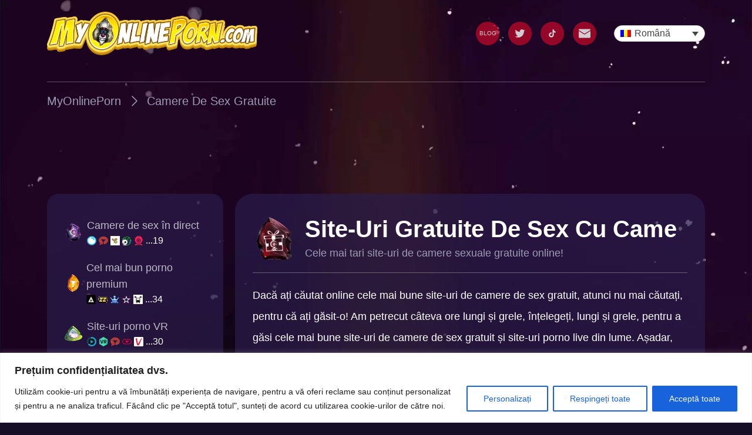

--- FILE ---
content_type: text/html; charset=UTF-8
request_url: https://myonlineporn.com/ro/free-sex-cam-sites/
body_size: 60950
content:

<!doctype html>
<html lang="ro-RO" prefix="og: https://ogp.me/ns#">

<head>
    <!-- Google Tag Manager -->
    <script>(function(w,d,s,l,i){w[l]=w[l]||[];w[l].push({'gtm.start':
    new Date().getTime(),event:'gtm.js'});var f=d.getElementsByTagName(s)[0],
    j=d.createElement(s),dl=l!='dataLayer'?'&l='+l:'';j.async=true;j.src=
    'https://www.googletagmanager.com/gtm.js?id='+i+dl;f.parentNode.insertBefore(j,f);
    })(window,document,'script','dataLayer','GTM-KVZ939D');</script> 
    <!-- End Google Tag Manager -->

    <!-- Hotjar Tracking Code for https://myonlineporn.com/ -->
    <!--<script defer>
        (function(h,o,t,j,a,r){
            h.hj=h.hj||function(){(h.hj.q=h.hj.q||[]).push(arguments)};
            h._hjSettings={hjid:3313054,hjsv:6};
            a=o.getElementsByTagName('head')[0];
            r=o.createElement('script');r.async=1;
            r.src=t+h._hjSettings.hjid+j+h._hjSettings.hjsv;
            a.appendChild(r);
        })(window,document,'https://static.hotjar.com/c/hotjar-','.js?sv=');
    </script> -->
    <!-- END Hotjar Tracking Code for https://myonlineporn.com/ -->


    <meta charset="UTF-8">
    <meta name="viewport" content="width=device-width, user-scalable=no, initial-scale=1.0, maximum-scale=1.0, minimum-scale=1.0">
    <meta http-equiv="X-UA-Compatible" content="ie=edge">
    <meta name="RATING" content="RTA-5042-1996-1400-1577-RTA" />

            <!-- Preloading and prefetching -->
        <link rel="preload" as="style" href="https://myonlineporn.com/wp-content/themes/MyOnlinePorn/assets/dist/styles/main_f66f8e3d119f632ec26f.css">
        <link rel="preload" href="https://myonlineporn.com/wp-content/themes/MyOnlinePorn/assets/dist/js/main_dd02523cccfcfb3e863e.js" as="script">

        <!-- Preload background images -->
                    <link rel="preload" href="https://myonlineporn.com/wp-content/themes/MyOnlinePorn/assets/dist/img/page_bg_828_3cbba2fc0bc0e3277c6f.webp" as="image" fetchpriority="high">
        
        <!-- TODO: optimization test purpose -->
        <link rel="preload" href="/wp-content/plugins/sitepress-multilingual-cms/templates/language-switchers/legacy-dropdown/script.min.js?ver=1" as="script">
        <link rel="prefetch" href="https://www.klaviyo.com/media/js/public/klaviyo_subscribe.js" as="script">

        <link rel="preconnect" href="https://a.klaviyo.com">
        <link rel="preconnect" href="https://cdnjs.cloudflare.com">
        <link rel="preconnect" href="https://www.googletagmanager.com">
        <link rel="preconnect" href="https://www.google-analytics.com">
        <!-- END Preloading and prefetching -->
    	<style>img:is([sizes="auto" i], [sizes^="auto," i]) { contain-intrinsic-size: 3000px 1500px }</style>
	<link rel="alternate" hreflang="ar" href="https://myonlineporn.com/ar/free-sex-cam-sites/" />
<link rel="alternate" hreflang="bg" href="https://myonlineporn.com/bg/free-sex-cam-sites/" />
<link rel="alternate" hreflang="zh-hans" href="https://myonlineporn.com/zh-hans/free-sex-cam-sites/" />
<link rel="alternate" hreflang="cs" href="https://myonlineporn.com/cs/free-sex-cam-sites/" />
<link rel="alternate" hreflang="da" href="https://myonlineporn.com/da/free-sex-cam-sites/" />
<link rel="alternate" hreflang="nl" href="https://myonlineporn.com/nl/free-sex-cam-sites/" />
<link rel="alternate" hreflang="en" href="https://myonlineporn.com/free-sex-cam-sites/" />
<link rel="alternate" hreflang="fi" href="https://myonlineporn.com/fi/free-sex-cam-sites/" />
<link rel="alternate" hreflang="fr" href="https://myonlineporn.com/fr/free-sex-cam-sites/" />
<link rel="alternate" hreflang="de" href="https://myonlineporn.com/de/free-sex-cam-sites/" />
<link rel="alternate" hreflang="el" href="https://myonlineporn.com/el/free-sex-cam-sites/" />
<link rel="alternate" hreflang="he" href="https://myonlineporn.com/he/free-sex-cam-sites/" />
<link rel="alternate" hreflang="hi" href="https://myonlineporn.com/hi/free-sex-cam-sites/" />
<link rel="alternate" hreflang="hu" href="https://myonlineporn.com/hu/free-sex-cam-sites/" />
<link rel="alternate" hreflang="id" href="https://myonlineporn.com/id/free-sex-cam-sites/" />
<link rel="alternate" hreflang="it" href="https://myonlineporn.com/it/free-sex-cam-sites/" />
<link rel="alternate" hreflang="ja" href="https://myonlineporn.com/ja/free-sex-cam-sites/" />
<link rel="alternate" hreflang="no" href="https://myonlineporn.com/no/free-sex-cam-sites/" />
<link rel="alternate" hreflang="pl" href="https://myonlineporn.com/pl/free-sex-cam-sites/" />
<link rel="alternate" hreflang="pt-pt" href="https://myonlineporn.com/pt-pt/free-sex-cam-sites/" />
<link rel="alternate" hreflang="ro" href="https://myonlineporn.com/ro/free-sex-cam-sites/" />
<link rel="alternate" hreflang="ru" href="https://myonlineporn.com/ru/free-sex-cam-sites/" />
<link rel="alternate" hreflang="sk" href="https://myonlineporn.com/sk/free-sex-cam-sites/" />
<link rel="alternate" hreflang="sl" href="https://myonlineporn.com/sl/free-sex-cam-sites/" />
<link rel="alternate" hreflang="es" href="https://myonlineporn.com/es/free-sex-cam-sites/" />
<link rel="alternate" hreflang="sv" href="https://myonlineporn.com/sv/free-sex-cam-sites/" />
<link rel="alternate" hreflang="tr" href="https://myonlineporn.com/tr/free-sex-cam-sites/" />
<link rel="alternate" hreflang="uk" href="https://myonlineporn.com/uk/free-sex-cam-sites/" />
<link rel="alternate" hreflang="x-default" href="https://myonlineporn.com/free-sex-cam-sites/" />
<style id="critical-css">a,article,aside,body,div,h1,html,i,img,li,nav,p,section,span,ul{border:0;font-size:100%;font:inherit;margin:0;padding:0;vertical-align:baseline}.linkBlockItem_item{-webkit-box-align:center;-ms-flex-align:center;align-items:center;display:-webkit-inline-box;display:-ms-inline-flexbox;display:inline-flex;margin-bottom:5px}.linkBlockItem_item:nth-child(n+4){display:none}.linkBlockItem_item_favico{-webkit-margin-end:8px;display:block;margin-inline-end:8px}.linkBlockItem_item_name{overflow:hidden;text-overflow:ellipsis;white-space:nowrap}:root{--swiper-theme-color:#007aff}.swiper{list-style:none;margin-left:auto;margin-right:auto;overflow:hidden;padding:0;position:relative;z-index:1}.swiper-wrapper{-webkit-box-sizing:content-box;box-sizing:content-box;display:-webkit-box;display:-ms-flexbox;display:flex;height:100%;position:relative;width:100%;z-index:1}.swiper-wrapper{-webkit-transform:translateZ(0);transform:translateZ(0)}html{-webkit-text-size-adjust:100%;line-height:1.15}body{margin:0}main{display:block}h1{font-size:2em;margin:.67em 0}a{background-color:transparent}img{border-style:none}button,input{font-family:inherit;font-size:100%;line-height:1.15;margin:0}button,input{overflow:visible}button{text-transform:none}button{-webkit-appearance:button}button::-moz-focus-inner{border-style:none;padding:0}button:-moz-focusring{outline:ButtonText dotted 1px}::-webkit-file-upload-button{-webkit-appearance:button;font:inherit}a,article,aside,body,div,h1,h2,html,i,img,li,nav,p,section,span,ul{border:0;font-size:100%;font:inherit;margin:0;padding:0;vertical-align:baseline}article,aside,nav,section{display:block}body{line-height:1}ul{list-style:none}html{-webkit-box-sizing:border-box;box-sizing:border-box;scroll-behavior:smooth}*,:after,:before{-webkit-box-sizing:inherit;box-sizing:inherit}body{background-color:#150e26;color:#fff;font-family:arial,sans-serif;font-weight:500;line-height:1.5}img{display:inline-block;vertical-align:middle}a{color:inherit;text-decoration:none}.container{padding-left:15px;padding-right:15px}@media (min-width:375px){.container{padding-left:25px;padding-right:25px}}@media (min-width:576px){.container{padding-left:40px;padding-right:40px}}@media (min-width:992px){.container{padding-left:80px;padding-right:80px}}@media (min-width:1400px){.container{margin-left:auto;margin-right:auto;max-width:1520px;padding-left:0;padding-right:0;width:85%}}@media (max-width:575.98px){.xs-down{display:initial}.xs-up{display:none}}@media (min-width:576px){.xs-down{display:none}.xs-up{display:initial}}.vertical-padding{padding:50px 0}.vertical-padding.no-top-padding{padding-top:0}.vertical-padding.no-bottom-padding{padding-bottom:0}@media (min-width:992px){.vertical-padding{padding:80px 0}.vertical-padding.no-top-padding{padding-top:0}.vertical-padding.no-bottom-padding{padding-bottom:0}}@media (min-width:1400px){.vertical-padding{padding:100px 0}.vertical-padding.no-top-padding{padding-top:0}.vertical-padding.no-bottom-padding{padding-bottom:0}}.btn-website{-webkit-box-align:center;-ms-flex-align:center;-webkit-box-pack:center;-ms-flex-pack:center;align-items:center;border-radius:10px;color:#fff;display:-webkit-inline-box;display:-ms-inline-flexbox;display:inline-flex;font-size:12px;justify-content:center;line-height:2.0833333333;padding:8px;position:relative;text-align:center}.btn-website.btn-website--primary{background-color:#553ced}.btn-website.btn-website--secondary{background-color:#8913ff}.btn-icon .icon{-webkit-margin-start:2px;background-repeat:no-repeat;background-size:100%;display:inline-block;height:14px;margin-inline-start:2px;position:relative;width:14px}.btn-icon .icon--arrow-short{background-image:url(/wp-content/themes/MyOnlinePorn/assets/dist/img/arrow-right-short_8aeaaca4dc0ce637e4b1.svg)}.btn-icon .icon--open-link{background-image:url(/wp-content/themes/MyOnlinePorn/assets/dist/img/open-link_b25341e9ff24744c4b8c.svg)}@media (min-width:475px){.btn-website{font-size:18px;line-height:1.3888888889;padding:15px}.btn-icon .icon{-webkit-margin-start:12px;height:18px;margin-inline-start:12px;width:18px}}.menu{left:0;position:absolute;top:0;width:100%;z-index:99}.menu_top{padding:10px 0;position:relative}.menu_top .swiper-button{content:"";display:none;height:20px;position:absolute;top:13px;width:20px;z-index:2}.menu_top .swiper-button.next{background-image:url(/wp-content/themes/MyOnlinePorn/assets/dist/img/chevron-next-red_3794791ae1598cd7644f.svg);right:0}.menu_top .swiper-button.prev{background-image:url(/wp-content/themes/MyOnlinePorn/assets/dist/img/chevron-prev-red_716f95145d9797ec2279.svg);left:0}@media (min-width:768px){.menu_top .swiper-button{top:16px}}.menu_wrapper{-webkit-box-align:center;-ms-flex-align:center;-webkit-box-pack:justify;-ms-flex-pack:justify;align-items:center;display:-webkit-box;display:-ms-flexbox;display:flex;justify-content:space-between;padding:5px 0 35px}.menu_logo{width:220px}.menu_logo img{height:auto;opacity:0;width:100%}.menu_logo img.loaded{opacity:1}.menu_nav{display:none}.menu_nav .wpml-ls{-webkit-margin-start:30px;margin-inline-start:30px;width:155px}@media (min-width:992px){.menu_wrapper{padding:0 0 45px}body:not(.home) .menu_wrapper{border-bottom:1px solid rgba(255,255,255,.3)}.menu_logo{max-width:490px;width:32%}.menu_nav{-webkit-box-align:center;-ms-flex-align:center;align-items:center;display:-webkit-box;display:-ms-flexbox;display:flex}}.menu_nav_mobile{-webkit-box-orient:vertical;-webkit-box-direction:normal;-webkit-box-pack:start;-ms-flex-pack:start;-webkit-backdrop-filter:blur(60px);backdrop-filter:blur(60px);background-color:rgba(42,28,75,.7);display:-webkit-box;display:-ms-flexbox;display:flex;-ms-flex-direction:column;flex-direction:column;height:100vh;justify-content:flex-start;left:0;padding:20px;position:fixed;top:0;-webkit-transform:translateX(5000px);-o-transform:translateX(5000px);transform:translateX(5000px);width:100vw;z-index:9999}.menu_nav_mobile .wpml-ls-item-toggle span{display:none}.menu_nav_mobile .wpml-ls{width:auto}.menu_nav_mobile .wpml-ls-legacy-dropdown .wpml-ls-sub-menu{max-height:300px;overflow:scroll;right:80%;-webkit-transform:translateX(45%);-o-transform:translateX(45%);transform:translateX(45%)}@media (min-width:992px){.menu_nav_mobile{display:none}}.menu_nav_mobile_header{-webkit-box-align:center;-ms-flex-align:center;-webkit-box-pack:justify;-ms-flex-pack:justify;align-items:center;justify-content:space-between;margin-bottom:40px}.menu_mobile_items,.menu_nav_mobile_header{display:-webkit-box;display:-ms-flexbox;display:flex}.menu_mobile_items{-webkit-box-pack:center;-ms-flex-pack:center;-ms-flex-wrap:wrap;flex-wrap:wrap;gap:15px 30px;justify-content:center}.menu_items{display:-webkit-box;display:-ms-flexbox;display:flex}.menu_top .swiper:not(.swiper-initialized) .menu_items{-webkit-box-pack:center;-ms-flex-pack:center;justify-content:center}@media (min-width:992px){.menu_top .swiper:not(.swiper-initialized) .menu_items{-webkit-box-pack:end;-ms-flex-pack:end;justify-content:flex-end}}.social_item_link,.social_items{-webkit-box-align:center;-ms-flex-align:center;align-items:center;display:-webkit-box;display:-ms-flexbox;display:flex}.social_item_link{-webkit-margin-end:15px;-webkit-box-pack:center;-ms-flex-pack:center;background:#b20828;border-radius:50%;font-size:10px;height:40px;justify-content:center;line-height:1.1;margin-inline-end:15px;opacity:.8;text-align:center;width:40px}.social_item:last-child .social_item_link{-webkit-margin-end:0;margin-inline-end:0}.social_item_icon{height:20px;width:20px}.menu_hamburger{-webkit-box-align:center;-ms-flex-align:center;-webkit-box-pack:center;-ms-flex-pack:center;align-items:center;background-color:#353453;border-radius:50%;display:-webkit-box;display:-ms-flexbox;display:flex;height:40px;justify-content:center;width:40px}@media (min-width:992px){.menu_hamburger{display:none}}.menu_close{background-color:#353453;border-radius:50%;height:35px;width:35px}.menuMobileCat{border-top:2px solid #fff;margin-top:40px;-webkit-mask-image:-webkit-linear-gradient(transparent,#000 25px,#000 calc(100% - 45px),transparent);mask-image:linear-gradient(transparent,#000 25px,#000 calc(100% - 45px),transparent);overflow:auto;padding:40px 0 60px}.breadcrumbs{-webkit-box-align:center;-ms-flex-align:center;align-items:center;display:-webkit-box;display:-ms-flexbox;display:flex;-ms-flex-wrap:wrap;flex-wrap:wrap;font-size:12px;line-height:1.6666666667;padding:10px 0}.breadcrumb{color:#9f9ab6;text-transform:capitalize}.breadcrumb_icon{height:auto;margin:0 5px;width:14px}.rich-text-content p{font-size:14px;margin-bottom:10px}.rich-text-content p+h2{margin-top:25px}.rich-text-content h2{font-size:28px;font-size:26px;line-height:1.3571428571;line-height:1.3846153846;margin-bottom:24px;margin-bottom:16px}.rich-text-content h2{font-family:Gill Sans,sans-serif;text-align:center}@media (min-width:992px){.breadcrumbs{font-size:20px;line-height:1;padding:20px 0}.breadcrumb_icon{margin:0 10px;width:24px}.rich-text-content p{font-size:18px}.rich-text-content p+h2{margin-top:30px}.rich-text-content h2{font-size:28px;line-height:1.2857142857;text-align:start}}.wpml-ls-item-toggle,.wpml-ls-sub-menu{border-radius:15px}.wpml-ls-sub-menu{overflow:hidden}.wpml-ls-legacy-dropdown .wpml-ls-sub-menu{background-color:#fff;border:3px solid #fac457;display:grid;grid-template-columns:145px 145px;left:auto;padding:15px;right:0}.wpml-ls-item .wpml-ls-link{border:none}.basicModal{-webkit-box-align:center;-ms-flex-align:center;-webkit-box-pack:center;-ms-flex-pack:center;align-items:center;background-color:rgba(0,0,0,.7);bottom:0;display:none;display:-webkit-box;display:-ms-flexbox;display:flex;justify-content:center;left:0;position:fixed;right:0;top:0;z-index:999}.basicModal.hide{display:none}.basicModal_close{position:absolute;right:10px;top:10px}.basicModal_content{max-height:98vh;overflow:scroll;width:100vw}.basicModal_content.hide{display:none}.basicModal_loader{background-color:rgba(42,28,75,.7);border-radius:15px;color:#fff;padding:10px 10px 25px;position:relative}@media (min-width:992px){.basicModal_loader{border-radius:30px;padding:40px}}@-webkit-keyframes Pulsate{0%{opacity:1}50%{opacity:.1}to{opacity:1}}@-o-keyframes Pulsate{0%{opacity:1}50%{opacity:.1}to{opacity:1}}.basicModal_loader_img{-webkit-animation:1.2s linear infinite Pulsate;-o-animation:1.2s linear infinite Pulsate;animation:1.2s linear infinite Pulsate}.basicModal_loader_message{font-weight:700;text-align:center}.basicModal_loader_error{color:red;font-weight:700;text-align:center}.basicModal_loader_error.hide{display:none}.footer_logo_img{height:auto;width:100%}.category-content_wrapper{background-color:rgba(42,28,75,.7);border-radius:30px;color:#fff;overflow:hidden;padding:22px 15px}.category-content_header{border-bottom:1px solid rgba(255,255,255,.3);display:-webkit-box;display:-ms-flexbox;display:flex;margin-bottom:20px}.category-content_title{-webkit-box-align:center;-ms-flex-align:center;align-items:center;display:-webkit-box;display:-ms-flexbox;display:flex;font-family:Gill Sans,sans-serif;font-size:18px;font-weight:700;line-height:1;margin-bottom:10px;text-transform:capitalize}.category-content_favico{-ms-flex-negative:0;display:block;flex-shrink:0;-webkit-transform:scale(.75);-o-transform:scale(.75);transform:scale(.75);-webkit-transform-origin:center top;-o-transform-origin:center top;transform-origin:center top}@media (min-width:992px){.category-content_wrapper{padding:40px 30px}.category-content_header{padding-bottom:20px}.category-content_title{font-size:40px;line-height:1}.category-content_favico{-webkit-margin-end:16px;margin-inline-end:16px;-webkit-transform:none;-o-transform:none;transform:none}}.category-content_subtitle{color:#9f9ab6;font-size:12px;line-height:1}@media (min-width:992px){.category-content_subtitle{font-size:18px;line-height:1}}.category-content_main{color:#fff;font-size:15px;line-height:2.1333333333;max-height:500px;overflow:auto}.signup_img{max-width:250px;position:absolute;right:0;top:-80px}input:-webkit-autofill{-webkit-text-fill-color:#fff;border:none;border-radius:25px;-webkit-box-shadow:inset 0 0 0 1000px transparent!important;box-shadow:inset 0 0 0 1000px transparent!important}@keyframes Pulsate{0%{opacity:1}50%{opacity:.5}to{opacity:1}}.assocItem{-webkit-box-flex:calc(50% - 8px);-webkit-box-orient:vertical;-webkit-box-direction:normal;display:-webkit-box;display:-ms-flexbox;display:flex;-ms-flex:calc(50% - 8px);flex:calc(50% - 8px);-ms-flex-direction:column;flex-direction:column}.assocItem_img_wrapper{background-color:rgba(0,0,0,.1);border-radius:20px;-webkit-box-shadow:0 6px 11px 0 rgba(0,0,0,.15);box-shadow:0 6px 11px 0 rgba(0,0,0,.15);margin-bottom:10px;overflow:hidden;padding-top:100%;position:relative;width:100%}.assocItem_img{height:100%;left:50%;position:absolute;top:0;-webkit-transform:translateX(-50%);-o-transform:translateX(-50%);transform:translateX(-50%);width:auto}.assocItem_img_overlay{-webkit-box-orient:vertical;-webkit-box-direction:normal;-webkit-box-pack:center;-ms-flex-pack:center;background-color:rgba(0,0,0,.6);bottom:0;display:none;-ms-flex-direction:column;flex-direction:column;justify-content:center;position:absolute;top:0;width:100%}.assocItem_link{margin:0 auto 5px;width:94%}.assocItem_link:last-of-type{margin-bottom:0}@media (min-width:375px){.assocItem_link{margin-bottom:10px}}@media (min-width:992px){.category-content_main{font-size:16px;line-height:2;max-height:250px}.linksListing{-webkit-padding-start:30px;-webkit-padding-end:15px;background-color:rgba(42,28,75,.7);border-radius:20px;color:#fff;height:100%;overflow:auto;padding-bottom:50px;padding-top:40px;padding-inline-end:15px;padding-inline-start:30px;position:absolute;width:100%}}.linksListing_item{margin-bottom:20px}.linksListing_link{-webkit-box-align:center;-ms-flex-align:center;align-items:center;display:-webkit-box;display:-ms-flexbox;display:flex}.linksListing_favico{-webkit-margin-end:8px;display:block;margin-inline-end:8px}.linksListing_label{color:inherit;font-size:18px;line-height:1.5555555556;opacity:.7}.active .linksListing_label{opacity:1}.linksListing_subList{-webkit-box-align:center;-ms-flex-align:center;align-items:center;display:-webkit-box;display:-ms-flexbox;display:flex}.linksListing_subItem{-webkit-margin-end:4px;color:inherit;font-size:16px;line-height:1.125;margin-inline-end:4px;opacity:inherit}.assocItemsListing{color:#130549}.assocItemsListing_wrapper{-webkit-box-pack:center;-ms-flex-pack:center;background-color:#fff;border-radius:30px;display:grid;gap:15px 15px;grid-template-columns:calc(50% - 8px) calc(50% - 8px);justify-content:center;padding:15px}@media (min-width:576px){.assocItemsListing_wrapper{grid-template-columns:repeat(auto-fill,minmax(225px,1fr))}}@media (min-width:1200px){.assocItemsListing_wrapper{gap:30px 20px;grid-template-columns:repeat(auto-fill,minmax(250px,1fr))}}.singleCategories_main aside{display:none;overflow:hidden;position:relative}.singleCategories_main article>section:not(:last-child){margin-bottom:20px}#page{position:relative}#content_bg{background-position:top;background-repeat:no-repeat;background-size:contain;left:0;overflow:hidden;padding-top:583%;position:absolute;top:0;width:100%}#content{position:relative}body:not(.home) #content_bg{background-image:url(/wp-content/themes/MyOnlinePorn/assets/dist/img/page_bg_828_3cbba2fc0bc0e3277c6f.webp)}@media (min-width:992px){.assocItemsListing_wrapper{padding:40px 20px}.singleCategories_main{-webkit-column-gap:20px;-moz-column-gap:20px;column-gap:20px;display:grid;grid-template-columns:300px auto}.singleCategories_main aside{display:block}body:not(.home) #content_bg{background-image:url(/wp-content/themes/MyOnlinePorn/assets/dist/img/page_bg_1500_56cc0e69371b9c16b885.webp)}}@media (min-width:1400px){body:not(.home) #content_bg{background-image:url(/wp-content/themes/MyOnlinePorn/assets/dist/img/page_bg_2000_b7d5353e96f709b04359.webp)}}body:not(.home) #content{padding-top:180px}@media (min-width:992px){body:not(.home) #content{padding-top:250px}}</style>
<!-- Optimizare pentru motoarele de căutare de Rank Math - https://rankmath.com/ -->
<title>Site-uri gratuite de camere de sex | My Online Porn</title>
<meta name="description" content="Nu căutați mai departe pentru cele mai bune site-uri de camere gratuite - ați găsit în sfârșit cel mai bun loc pentru a găsi cele mai populare site-uri de camere!"/>
<meta name="robots" content="follow, index, max-snippet:-1, max-video-preview:-1, max-image-preview:large"/>
<link rel="canonical" href="https://myonlineporn.com/ro/free-sex-cam-sites/" />
<meta property="og:locale" content="ro_RO" />
<meta property="og:type" content="article" />
<meta property="og:title" content="Site-uri gratuite de camere de sex | My Online Porn" />
<meta property="og:description" content="Nu căutați mai departe pentru cele mai bune site-uri de camere gratuite - ați găsit în sfârșit cel mai bun loc pentru a găsi cele mai populare site-uri de camere!" />
<meta property="og:url" content="https://myonlineporn.com/ro/free-sex-cam-sites/" />
<meta property="og:site_name" content="My Online Porn" />
<meta property="og:updated_time" content="2023-03-26T13:04:26+00:00" />
<meta name="twitter:card" content="summary_large_image" />
<meta name="twitter:title" content="Site-uri gratuite de camere de sex | My Online Porn" />
<meta name="twitter:description" content="Nu căutați mai departe pentru cele mai bune site-uri de camere gratuite - ați găsit în sfârșit cel mai bun loc pentru a găsi cele mai populare site-uri de camere!" />
<script type="application/ld+json" class="rank-math-schema">{"@context":"https://schema.org","@graph":[{"@type":"BreadcrumbList","@id":"https://myonlineporn.com/ro/free-sex-cam-sites/#breadcrumb","itemListElement":[{"@type":"ListItem","position":"1","item":{"@id":"https://myonlineporn.com","name":"Home"}},{"@type":"ListItem","position":"2","item":{"@id":"https://myonlineporn.com/ro/free-sex-cam-sites/","name":"Free sex cams"}}]}]}</script>
<!-- /Rank Math - modul SEO pentru WordPress -->

<link rel="alternate" type="application/rss+xml" title="MyOnlinePorn &raquo; Flux" href="https://myonlineporn.com/ro/feed/" />
<link rel="alternate" type="application/rss+xml" title="MyOnlinePorn &raquo; Flux comentarii" href="https://myonlineporn.com/ro/comments/feed/" />
<link rel="stylesheet" href="https://myonlineporn.com/wp-content/plugins/litespeed-cache/assets/css/litespeed-dummy.css?ver=6.8.1" media="print" onload="this.media='all'"><style id='classic-theme-styles-inline-css'>
/*! This file is auto-generated */
.wp-block-button__link{color:#fff;background-color:#32373c;border-radius:9999px;box-shadow:none;text-decoration:none;padding:calc(.667em + 2px) calc(1.333em + 2px);font-size:1.125em}.wp-block-file__button{background:#32373c;color:#fff;text-decoration:none}
</style>
<style id='global-styles-inline-css'>
:root{--wp--preset--aspect-ratio--square: 1;--wp--preset--aspect-ratio--4-3: 4/3;--wp--preset--aspect-ratio--3-4: 3/4;--wp--preset--aspect-ratio--3-2: 3/2;--wp--preset--aspect-ratio--2-3: 2/3;--wp--preset--aspect-ratio--16-9: 16/9;--wp--preset--aspect-ratio--9-16: 9/16;--wp--preset--color--black: #000000;--wp--preset--color--cyan-bluish-gray: #abb8c3;--wp--preset--color--white: #ffffff;--wp--preset--color--pale-pink: #f78da7;--wp--preset--color--vivid-red: #cf2e2e;--wp--preset--color--luminous-vivid-orange: #ff6900;--wp--preset--color--luminous-vivid-amber: #fcb900;--wp--preset--color--light-green-cyan: #7bdcb5;--wp--preset--color--vivid-green-cyan: #00d084;--wp--preset--color--pale-cyan-blue: #8ed1fc;--wp--preset--color--vivid-cyan-blue: #0693e3;--wp--preset--color--vivid-purple: #9b51e0;--wp--preset--gradient--vivid-cyan-blue-to-vivid-purple: linear-gradient(135deg,rgba(6,147,227,1) 0%,rgb(155,81,224) 100%);--wp--preset--gradient--light-green-cyan-to-vivid-green-cyan: linear-gradient(135deg,rgb(122,220,180) 0%,rgb(0,208,130) 100%);--wp--preset--gradient--luminous-vivid-amber-to-luminous-vivid-orange: linear-gradient(135deg,rgba(252,185,0,1) 0%,rgba(255,105,0,1) 100%);--wp--preset--gradient--luminous-vivid-orange-to-vivid-red: linear-gradient(135deg,rgba(255,105,0,1) 0%,rgb(207,46,46) 100%);--wp--preset--gradient--very-light-gray-to-cyan-bluish-gray: linear-gradient(135deg,rgb(238,238,238) 0%,rgb(169,184,195) 100%);--wp--preset--gradient--cool-to-warm-spectrum: linear-gradient(135deg,rgb(74,234,220) 0%,rgb(151,120,209) 20%,rgb(207,42,186) 40%,rgb(238,44,130) 60%,rgb(251,105,98) 80%,rgb(254,248,76) 100%);--wp--preset--gradient--blush-light-purple: linear-gradient(135deg,rgb(255,206,236) 0%,rgb(152,150,240) 100%);--wp--preset--gradient--blush-bordeaux: linear-gradient(135deg,rgb(254,205,165) 0%,rgb(254,45,45) 50%,rgb(107,0,62) 100%);--wp--preset--gradient--luminous-dusk: linear-gradient(135deg,rgb(255,203,112) 0%,rgb(199,81,192) 50%,rgb(65,88,208) 100%);--wp--preset--gradient--pale-ocean: linear-gradient(135deg,rgb(255,245,203) 0%,rgb(182,227,212) 50%,rgb(51,167,181) 100%);--wp--preset--gradient--electric-grass: linear-gradient(135deg,rgb(202,248,128) 0%,rgb(113,206,126) 100%);--wp--preset--gradient--midnight: linear-gradient(135deg,rgb(2,3,129) 0%,rgb(40,116,252) 100%);--wp--preset--font-size--small: 13px;--wp--preset--font-size--medium: 20px;--wp--preset--font-size--large: 36px;--wp--preset--font-size--x-large: 42px;--wp--preset--spacing--20: 0.44rem;--wp--preset--spacing--30: 0.67rem;--wp--preset--spacing--40: 1rem;--wp--preset--spacing--50: 1.5rem;--wp--preset--spacing--60: 2.25rem;--wp--preset--spacing--70: 3.38rem;--wp--preset--spacing--80: 5.06rem;--wp--preset--shadow--natural: 6px 6px 9px rgba(0, 0, 0, 0.2);--wp--preset--shadow--deep: 12px 12px 50px rgba(0, 0, 0, 0.4);--wp--preset--shadow--sharp: 6px 6px 0px rgba(0, 0, 0, 0.2);--wp--preset--shadow--outlined: 6px 6px 0px -3px rgba(255, 255, 255, 1), 6px 6px rgba(0, 0, 0, 1);--wp--preset--shadow--crisp: 6px 6px 0px rgba(0, 0, 0, 1);}:where(.is-layout-flex){gap: 0.5em;}:where(.is-layout-grid){gap: 0.5em;}body .is-layout-flex{display: flex;}.is-layout-flex{flex-wrap: wrap;align-items: center;}.is-layout-flex > :is(*, div){margin: 0;}body .is-layout-grid{display: grid;}.is-layout-grid > :is(*, div){margin: 0;}:where(.wp-block-columns.is-layout-flex){gap: 2em;}:where(.wp-block-columns.is-layout-grid){gap: 2em;}:where(.wp-block-post-template.is-layout-flex){gap: 1.25em;}:where(.wp-block-post-template.is-layout-grid){gap: 1.25em;}.has-black-color{color: var(--wp--preset--color--black) !important;}.has-cyan-bluish-gray-color{color: var(--wp--preset--color--cyan-bluish-gray) !important;}.has-white-color{color: var(--wp--preset--color--white) !important;}.has-pale-pink-color{color: var(--wp--preset--color--pale-pink) !important;}.has-vivid-red-color{color: var(--wp--preset--color--vivid-red) !important;}.has-luminous-vivid-orange-color{color: var(--wp--preset--color--luminous-vivid-orange) !important;}.has-luminous-vivid-amber-color{color: var(--wp--preset--color--luminous-vivid-amber) !important;}.has-light-green-cyan-color{color: var(--wp--preset--color--light-green-cyan) !important;}.has-vivid-green-cyan-color{color: var(--wp--preset--color--vivid-green-cyan) !important;}.has-pale-cyan-blue-color{color: var(--wp--preset--color--pale-cyan-blue) !important;}.has-vivid-cyan-blue-color{color: var(--wp--preset--color--vivid-cyan-blue) !important;}.has-vivid-purple-color{color: var(--wp--preset--color--vivid-purple) !important;}.has-black-background-color{background-color: var(--wp--preset--color--black) !important;}.has-cyan-bluish-gray-background-color{background-color: var(--wp--preset--color--cyan-bluish-gray) !important;}.has-white-background-color{background-color: var(--wp--preset--color--white) !important;}.has-pale-pink-background-color{background-color: var(--wp--preset--color--pale-pink) !important;}.has-vivid-red-background-color{background-color: var(--wp--preset--color--vivid-red) !important;}.has-luminous-vivid-orange-background-color{background-color: var(--wp--preset--color--luminous-vivid-orange) !important;}.has-luminous-vivid-amber-background-color{background-color: var(--wp--preset--color--luminous-vivid-amber) !important;}.has-light-green-cyan-background-color{background-color: var(--wp--preset--color--light-green-cyan) !important;}.has-vivid-green-cyan-background-color{background-color: var(--wp--preset--color--vivid-green-cyan) !important;}.has-pale-cyan-blue-background-color{background-color: var(--wp--preset--color--pale-cyan-blue) !important;}.has-vivid-cyan-blue-background-color{background-color: var(--wp--preset--color--vivid-cyan-blue) !important;}.has-vivid-purple-background-color{background-color: var(--wp--preset--color--vivid-purple) !important;}.has-black-border-color{border-color: var(--wp--preset--color--black) !important;}.has-cyan-bluish-gray-border-color{border-color: var(--wp--preset--color--cyan-bluish-gray) !important;}.has-white-border-color{border-color: var(--wp--preset--color--white) !important;}.has-pale-pink-border-color{border-color: var(--wp--preset--color--pale-pink) !important;}.has-vivid-red-border-color{border-color: var(--wp--preset--color--vivid-red) !important;}.has-luminous-vivid-orange-border-color{border-color: var(--wp--preset--color--luminous-vivid-orange) !important;}.has-luminous-vivid-amber-border-color{border-color: var(--wp--preset--color--luminous-vivid-amber) !important;}.has-light-green-cyan-border-color{border-color: var(--wp--preset--color--light-green-cyan) !important;}.has-vivid-green-cyan-border-color{border-color: var(--wp--preset--color--vivid-green-cyan) !important;}.has-pale-cyan-blue-border-color{border-color: var(--wp--preset--color--pale-cyan-blue) !important;}.has-vivid-cyan-blue-border-color{border-color: var(--wp--preset--color--vivid-cyan-blue) !important;}.has-vivid-purple-border-color{border-color: var(--wp--preset--color--vivid-purple) !important;}.has-vivid-cyan-blue-to-vivid-purple-gradient-background{background: var(--wp--preset--gradient--vivid-cyan-blue-to-vivid-purple) !important;}.has-light-green-cyan-to-vivid-green-cyan-gradient-background{background: var(--wp--preset--gradient--light-green-cyan-to-vivid-green-cyan) !important;}.has-luminous-vivid-amber-to-luminous-vivid-orange-gradient-background{background: var(--wp--preset--gradient--luminous-vivid-amber-to-luminous-vivid-orange) !important;}.has-luminous-vivid-orange-to-vivid-red-gradient-background{background: var(--wp--preset--gradient--luminous-vivid-orange-to-vivid-red) !important;}.has-very-light-gray-to-cyan-bluish-gray-gradient-background{background: var(--wp--preset--gradient--very-light-gray-to-cyan-bluish-gray) !important;}.has-cool-to-warm-spectrum-gradient-background{background: var(--wp--preset--gradient--cool-to-warm-spectrum) !important;}.has-blush-light-purple-gradient-background{background: var(--wp--preset--gradient--blush-light-purple) !important;}.has-blush-bordeaux-gradient-background{background: var(--wp--preset--gradient--blush-bordeaux) !important;}.has-luminous-dusk-gradient-background{background: var(--wp--preset--gradient--luminous-dusk) !important;}.has-pale-ocean-gradient-background{background: var(--wp--preset--gradient--pale-ocean) !important;}.has-electric-grass-gradient-background{background: var(--wp--preset--gradient--electric-grass) !important;}.has-midnight-gradient-background{background: var(--wp--preset--gradient--midnight) !important;}.has-small-font-size{font-size: var(--wp--preset--font-size--small) !important;}.has-medium-font-size{font-size: var(--wp--preset--font-size--medium) !important;}.has-large-font-size{font-size: var(--wp--preset--font-size--large) !important;}.has-x-large-font-size{font-size: var(--wp--preset--font-size--x-large) !important;}
:where(.wp-block-post-template.is-layout-flex){gap: 1.25em;}:where(.wp-block-post-template.is-layout-grid){gap: 1.25em;}
:where(.wp-block-columns.is-layout-flex){gap: 2em;}:where(.wp-block-columns.is-layout-grid){gap: 2em;}
:root :where(.wp-block-pullquote){font-size: 1.5em;line-height: 1.6;}
</style>
<link rel="stylesheet" href="https://myonlineporn.com/wp-content/plugins/sitepress-multilingual-cms/templates/language-switchers/legacy-dropdown/style.min.css?ver=1" media="print" onload="this.media='all'"><link rel="stylesheet" href="https://myonlineporn.com/wp-content/uploads/sprites/spritesheet.min.css?ver=1724261678" media="print" onload="this.media='all'"><link rel="stylesheet" href="https://myonlineporn.com/wp-content/themes/MyOnlinePorn/assets/dist/styles/main_f66f8e3d119f632ec26f.css" media="print" onload="this.media='all'"><script id="cookie-law-info-js-extra">
var _ckyConfig = {"_ipData":[],"_assetsURL":"https:\/\/myonlineporn.com\/wp-content\/plugins\/cookie-law-info\/lite\/frontend\/images\/","_publicURL":"https:\/\/myonlineporn.com","_expiry":"365","_categories":[{"name":"Necessary","slug":"necessary","isNecessary":true,"ccpaDoNotSell":true,"cookies":[],"active":true,"defaultConsent":{"gdpr":true,"ccpa":true}},{"name":"Functional","slug":"functional","isNecessary":false,"ccpaDoNotSell":true,"cookies":[],"active":true,"defaultConsent":{"gdpr":false,"ccpa":false}},{"name":"Analytics","slug":"analytics","isNecessary":false,"ccpaDoNotSell":true,"cookies":[],"active":true,"defaultConsent":{"gdpr":false,"ccpa":false}},{"name":"Performance","slug":"performance","isNecessary":false,"ccpaDoNotSell":true,"cookies":[],"active":true,"defaultConsent":{"gdpr":false,"ccpa":false}},{"name":"Advertisement","slug":"advertisement","isNecessary":false,"ccpaDoNotSell":true,"cookies":[],"active":true,"defaultConsent":{"gdpr":false,"ccpa":false}}],"_activeLaw":"gdpr","_rootDomain":"","_block":"1","_showBanner":"1","_bannerConfig":{"settings":{"type":"banner","preferenceCenterType":"popup","position":"bottom","applicableLaw":"gdpr"},"behaviours":{"reloadBannerOnAccept":false,"loadAnalyticsByDefault":false,"animations":{"onLoad":"animate","onHide":"sticky"}},"config":{"revisitConsent":{"status":false,"tag":"revisit-consent","position":"bottom-left","meta":{"url":"#"},"styles":{"background-color":"#0056A7"},"elements":{"title":{"type":"text","tag":"revisit-consent-title","status":true,"styles":{"color":"#0056a7"}}}},"preferenceCenter":{"toggle":{"status":true,"tag":"detail-category-toggle","type":"toggle","states":{"active":{"styles":{"background-color":"#1863DC"}},"inactive":{"styles":{"background-color":"#D0D5D2"}}}}},"categoryPreview":{"status":false,"toggle":{"status":true,"tag":"detail-category-preview-toggle","type":"toggle","states":{"active":{"styles":{"background-color":"#1863DC"}},"inactive":{"styles":{"background-color":"#D0D5D2"}}}}},"videoPlaceholder":{"status":true,"styles":{"background-color":"#000000","border-color":"#000000","color":"#ffffff"}},"readMore":{"status":false,"tag":"readmore-button","type":"link","meta":{"noFollow":true,"newTab":true},"styles":{"color":"#1863DC","background-color":"transparent","border-color":"transparent"}},"auditTable":{"status":true},"optOption":{"status":true,"toggle":{"status":true,"tag":"optout-option-toggle","type":"toggle","states":{"active":{"styles":{"background-color":"#1863dc"}},"inactive":{"styles":{"background-color":"#FFFFFF"}}}}}}},"_version":"3.3.1","_logConsent":"1","_tags":[{"tag":"accept-button","styles":{"color":"#FFFFFF","background-color":"#1863DC","border-color":"#1863DC"}},{"tag":"reject-button","styles":{"color":"#1863DC","background-color":"transparent","border-color":"#1863DC"}},{"tag":"settings-button","styles":{"color":"#1863DC","background-color":"transparent","border-color":"#1863DC"}},{"tag":"readmore-button","styles":{"color":"#1863DC","background-color":"transparent","border-color":"transparent"}},{"tag":"donotsell-button","styles":{"color":"#1863DC","background-color":"transparent","border-color":"transparent"}},{"tag":"accept-button","styles":{"color":"#FFFFFF","background-color":"#1863DC","border-color":"#1863DC"}},{"tag":"revisit-consent","styles":{"background-color":"#0056A7"}}],"_shortCodes":[{"key":"cky_readmore","content":"<a href=\"#\" class=\"cky-policy\" aria-label=\"Politica privind cookie-urile\" target=\"_blank\" rel=\"noopener\" data-cky-tag=\"readmore-button\">Politica privind cookie-urile<\/a>","tag":"readmore-button","status":false,"attributes":{"rel":"nofollow","target":"_blank"}},{"key":"cky_show_desc","content":"<button class=\"cky-show-desc-btn\" data-cky-tag=\"show-desc-button\" aria-label=\"Arat\u0103 mai mult\">Arat\u0103 mai mult<\/button>","tag":"show-desc-button","status":true,"attributes":[]},{"key":"cky_hide_desc","content":"<button class=\"cky-show-desc-btn\" data-cky-tag=\"hide-desc-button\" aria-label=\"Arat\u0103 mai pu\u021bin\">Arat\u0103 mai pu\u021bin<\/button>","tag":"hide-desc-button","status":true,"attributes":[]},{"key":"cky_category_toggle_label","content":"[cky_{{status}}_category_label] [cky_preference_{{category_slug}}_title]","tag":"","status":true,"attributes":[]},{"key":"cky_enable_category_label","content":"Enable","tag":"","status":true,"attributes":[]},{"key":"cky_disable_category_label","content":"Disable","tag":"","status":true,"attributes":[]},{"key":"cky_video_placeholder","content":"<div class=\"video-placeholder-normal\" data-cky-tag=\"video-placeholder\" id=\"[UNIQUEID]\"><p class=\"video-placeholder-text-normal\" data-cky-tag=\"placeholder-title\">V\u0103 rug\u0103m s\u0103 accepta\u021bi cookie-urile pentru a accesa acest con\u021binut<\/p><\/div>","tag":"","status":true,"attributes":[]},{"key":"cky_enable_optout_label","content":"Enable","tag":"","status":true,"attributes":[]},{"key":"cky_disable_optout_label","content":"Disable","tag":"","status":true,"attributes":[]},{"key":"cky_optout_toggle_label","content":"[cky_{{status}}_optout_label] [cky_optout_option_title]","tag":"","status":true,"attributes":[]},{"key":"cky_optout_option_title","content":"Do Not Sell or Share My Personal Information","tag":"","status":true,"attributes":[]},{"key":"cky_optout_close_label","content":"Close","tag":"","status":true,"attributes":[]},{"key":"cky_preference_close_label","content":"Close","tag":"","status":true,"attributes":[]}],"_rtl":"","_language":"ro","_providersToBlock":[]};
var _ckyStyles = {"css":".cky-overlay{background: #000000; opacity: 0.4; position: fixed; top: 0; left: 0; width: 100%; height: 100%; z-index: 99999999;}.cky-hide{display: none;}.cky-btn-revisit-wrapper{display: flex; align-items: center; justify-content: center; background: #0056a7; width: 45px; height: 45px; border-radius: 50%; position: fixed; z-index: 999999; cursor: pointer;}.cky-revisit-bottom-left{bottom: 15px; left: 15px;}.cky-revisit-bottom-right{bottom: 15px; right: 15px;}.cky-btn-revisit-wrapper .cky-btn-revisit{display: flex; align-items: center; justify-content: center; background: none; border: none; cursor: pointer; position: relative; margin: 0; padding: 0;}.cky-btn-revisit-wrapper .cky-btn-revisit img{max-width: fit-content; margin: 0; height: 30px; width: 30px;}.cky-revisit-bottom-left:hover::before{content: attr(data-tooltip); position: absolute; background: #4e4b66; color: #ffffff; left: calc(100% + 7px); font-size: 12px; line-height: 16px; width: max-content; padding: 4px 8px; border-radius: 4px;}.cky-revisit-bottom-left:hover::after{position: absolute; content: \"\"; border: 5px solid transparent; left: calc(100% + 2px); border-left-width: 0; border-right-color: #4e4b66;}.cky-revisit-bottom-right:hover::before{content: attr(data-tooltip); position: absolute; background: #4e4b66; color: #ffffff; right: calc(100% + 7px); font-size: 12px; line-height: 16px; width: max-content; padding: 4px 8px; border-radius: 4px;}.cky-revisit-bottom-right:hover::after{position: absolute; content: \"\"; border: 5px solid transparent; right: calc(100% + 2px); border-right-width: 0; border-left-color: #4e4b66;}.cky-revisit-hide{display: none;}.cky-consent-container{position: fixed; width: 100%; box-sizing: border-box; z-index: 9999999;}.cky-consent-container .cky-consent-bar{background: #ffffff; border: 1px solid; padding: 16.5px 24px; box-shadow: 0 -1px 10px 0 #acabab4d;}.cky-banner-bottom{bottom: 0; left: 0;}.cky-banner-top{top: 0; left: 0;}.cky-custom-brand-logo-wrapper .cky-custom-brand-logo{width: 100px; height: auto; margin: 0 0 12px 0;}.cky-notice .cky-title{color: #212121; font-weight: 700; font-size: 18px; line-height: 24px; margin: 0 0 12px 0;}.cky-notice-group{display: flex; justify-content: space-between; align-items: center; font-size: 14px; line-height: 24px; font-weight: 400;}.cky-notice-des *,.cky-preference-content-wrapper *,.cky-accordion-header-des *,.cky-gpc-wrapper .cky-gpc-desc *{font-size: 14px;}.cky-notice-des{color: #212121; font-size: 14px; line-height: 24px; font-weight: 400;}.cky-notice-des img{height: 25px; width: 25px;}.cky-consent-bar .cky-notice-des p,.cky-gpc-wrapper .cky-gpc-desc p,.cky-preference-body-wrapper .cky-preference-content-wrapper p,.cky-accordion-header-wrapper .cky-accordion-header-des p,.cky-cookie-des-table li div:last-child p{color: inherit; margin-top: 0; overflow-wrap: break-word;}.cky-notice-des P:last-child,.cky-preference-content-wrapper p:last-child,.cky-cookie-des-table li div:last-child p:last-child,.cky-gpc-wrapper .cky-gpc-desc p:last-child{margin-bottom: 0;}.cky-notice-des a.cky-policy,.cky-notice-des button.cky-policy{font-size: 14px; color: #1863dc; white-space: nowrap; cursor: pointer; background: transparent; border: 1px solid; text-decoration: underline;}.cky-notice-des button.cky-policy{padding: 0;}.cky-notice-des a.cky-policy:focus-visible,.cky-notice-des button.cky-policy:focus-visible,.cky-preference-content-wrapper .cky-show-desc-btn:focus-visible,.cky-accordion-header .cky-accordion-btn:focus-visible,.cky-preference-header .cky-btn-close:focus-visible,.cky-switch input[type=\"checkbox\"]:focus-visible,.cky-footer-wrapper a:focus-visible,.cky-btn:focus-visible{outline: 2px solid #1863dc; outline-offset: 2px;}.cky-btn:focus:not(:focus-visible),.cky-accordion-header .cky-accordion-btn:focus:not(:focus-visible),.cky-preference-content-wrapper .cky-show-desc-btn:focus:not(:focus-visible),.cky-btn-revisit-wrapper .cky-btn-revisit:focus:not(:focus-visible),.cky-preference-header .cky-btn-close:focus:not(:focus-visible),.cky-consent-bar .cky-banner-btn-close:focus:not(:focus-visible){outline: 0;}button.cky-show-desc-btn:not(:hover):not(:active){color: #1863dc; background: transparent;}button.cky-accordion-btn:not(:hover):not(:active),button.cky-banner-btn-close:not(:hover):not(:active),button.cky-btn-close:not(:hover):not(:active),button.cky-btn-revisit:not(:hover):not(:active){background: transparent;}.cky-consent-bar button:hover,.cky-modal.cky-modal-open button:hover,.cky-consent-bar button:focus,.cky-modal.cky-modal-open button:focus{text-decoration: none;}.cky-notice-btn-wrapper{display: flex; justify-content: center; align-items: center; margin-left: 15px;}.cky-notice-btn-wrapper .cky-btn{text-shadow: none; box-shadow: none;}.cky-btn{font-size: 14px; font-family: inherit; line-height: 24px; padding: 8px 27px; font-weight: 500; margin: 0 8px 0 0; border-radius: 2px; white-space: nowrap; cursor: pointer; text-align: center; text-transform: none; min-height: 0;}.cky-btn:hover{opacity: 0.8;}.cky-btn-customize{color: #1863dc; background: transparent; border: 2px solid #1863dc;}.cky-btn-reject{color: #1863dc; background: transparent; border: 2px solid #1863dc;}.cky-btn-accept{background: #1863dc; color: #ffffff; border: 2px solid #1863dc;}.cky-btn:last-child{margin-right: 0;}@media (max-width: 768px){.cky-notice-group{display: block;}.cky-notice-btn-wrapper{margin-left: 0;}.cky-notice-btn-wrapper .cky-btn{flex: auto; max-width: 100%; margin-top: 10px; white-space: unset;}}@media (max-width: 576px){.cky-notice-btn-wrapper{flex-direction: column;}.cky-custom-brand-logo-wrapper, .cky-notice .cky-title, .cky-notice-des, .cky-notice-btn-wrapper{padding: 0 28px;}.cky-consent-container .cky-consent-bar{padding: 16.5px 0;}.cky-notice-des{max-height: 40vh; overflow-y: scroll;}.cky-notice-btn-wrapper .cky-btn{width: 100%; padding: 8px; margin-right: 0;}.cky-notice-btn-wrapper .cky-btn-accept{order: 1;}.cky-notice-btn-wrapper .cky-btn-reject{order: 3;}.cky-notice-btn-wrapper .cky-btn-customize{order: 2;}}@media (max-width: 425px){.cky-custom-brand-logo-wrapper, .cky-notice .cky-title, .cky-notice-des, .cky-notice-btn-wrapper{padding: 0 24px;}.cky-notice-btn-wrapper{flex-direction: column;}.cky-btn{width: 100%; margin: 10px 0 0 0;}.cky-notice-btn-wrapper .cky-btn-customize{order: 2;}.cky-notice-btn-wrapper .cky-btn-reject{order: 3;}.cky-notice-btn-wrapper .cky-btn-accept{order: 1; margin-top: 16px;}}@media (max-width: 352px){.cky-notice .cky-title{font-size: 16px;}.cky-notice-des *{font-size: 12px;}.cky-notice-des, .cky-btn{font-size: 12px;}}.cky-modal.cky-modal-open{display: flex; visibility: visible; -webkit-transform: translate(-50%, -50%); -moz-transform: translate(-50%, -50%); -ms-transform: translate(-50%, -50%); -o-transform: translate(-50%, -50%); transform: translate(-50%, -50%); top: 50%; left: 50%; transition: all 1s ease;}.cky-modal{box-shadow: 0 32px 68px rgba(0, 0, 0, 0.3); margin: 0 auto; position: fixed; max-width: 100%; background: #ffffff; top: 50%; box-sizing: border-box; border-radius: 6px; z-index: 999999999; color: #212121; -webkit-transform: translate(-50%, 100%); -moz-transform: translate(-50%, 100%); -ms-transform: translate(-50%, 100%); -o-transform: translate(-50%, 100%); transform: translate(-50%, 100%); visibility: hidden; transition: all 0s ease;}.cky-preference-center{max-height: 79vh; overflow: hidden; width: 845px; overflow: hidden; flex: 1 1 0; display: flex; flex-direction: column; border-radius: 6px;}.cky-preference-header{display: flex; align-items: center; justify-content: space-between; padding: 22px 24px; border-bottom: 1px solid;}.cky-preference-header .cky-preference-title{font-size: 18px; font-weight: 700; line-height: 24px;}.cky-preference-header .cky-btn-close{margin: 0; cursor: pointer; vertical-align: middle; padding: 0; background: none; border: none; width: auto; height: auto; min-height: 0; line-height: 0; text-shadow: none; box-shadow: none;}.cky-preference-header .cky-btn-close img{margin: 0; height: 10px; width: 10px;}.cky-preference-body-wrapper{padding: 0 24px; flex: 1; overflow: auto; box-sizing: border-box;}.cky-preference-content-wrapper,.cky-gpc-wrapper .cky-gpc-desc{font-size: 14px; line-height: 24px; font-weight: 400; padding: 12px 0;}.cky-preference-content-wrapper{border-bottom: 1px solid;}.cky-preference-content-wrapper img{height: 25px; width: 25px;}.cky-preference-content-wrapper .cky-show-desc-btn{font-size: 14px; font-family: inherit; color: #1863dc; text-decoration: none; line-height: 24px; padding: 0; margin: 0; white-space: nowrap; cursor: pointer; background: transparent; border-color: transparent; text-transform: none; min-height: 0; text-shadow: none; box-shadow: none;}.cky-accordion-wrapper{margin-bottom: 10px;}.cky-accordion{border-bottom: 1px solid;}.cky-accordion:last-child{border-bottom: none;}.cky-accordion .cky-accordion-item{display: flex; margin-top: 10px;}.cky-accordion .cky-accordion-body{display: none;}.cky-accordion.cky-accordion-active .cky-accordion-body{display: block; padding: 0 22px; margin-bottom: 16px;}.cky-accordion-header-wrapper{cursor: pointer; width: 100%;}.cky-accordion-item .cky-accordion-header{display: flex; justify-content: space-between; align-items: center;}.cky-accordion-header .cky-accordion-btn{font-size: 16px; font-family: inherit; color: #212121; line-height: 24px; background: none; border: none; font-weight: 700; padding: 0; margin: 0; cursor: pointer; text-transform: none; min-height: 0; text-shadow: none; box-shadow: none;}.cky-accordion-header .cky-always-active{color: #008000; font-weight: 600; line-height: 24px; font-size: 14px;}.cky-accordion-header-des{font-size: 14px; line-height: 24px; margin: 10px 0 16px 0;}.cky-accordion-chevron{margin-right: 22px; position: relative; cursor: pointer;}.cky-accordion-chevron-hide{display: none;}.cky-accordion .cky-accordion-chevron i::before{content: \"\"; position: absolute; border-right: 1.4px solid; border-bottom: 1.4px solid; border-color: inherit; height: 6px; width: 6px; -webkit-transform: rotate(-45deg); -moz-transform: rotate(-45deg); -ms-transform: rotate(-45deg); -o-transform: rotate(-45deg); transform: rotate(-45deg); transition: all 0.2s ease-in-out; top: 8px;}.cky-accordion.cky-accordion-active .cky-accordion-chevron i::before{-webkit-transform: rotate(45deg); -moz-transform: rotate(45deg); -ms-transform: rotate(45deg); -o-transform: rotate(45deg); transform: rotate(45deg);}.cky-audit-table{background: #f4f4f4; border-radius: 6px;}.cky-audit-table .cky-empty-cookies-text{color: inherit; font-size: 12px; line-height: 24px; margin: 0; padding: 10px;}.cky-audit-table .cky-cookie-des-table{font-size: 12px; line-height: 24px; font-weight: normal; padding: 15px 10px; border-bottom: 1px solid; border-bottom-color: inherit; margin: 0;}.cky-audit-table .cky-cookie-des-table:last-child{border-bottom: none;}.cky-audit-table .cky-cookie-des-table li{list-style-type: none; display: flex; padding: 3px 0;}.cky-audit-table .cky-cookie-des-table li:first-child{padding-top: 0;}.cky-cookie-des-table li div:first-child{width: 100px; font-weight: 600; word-break: break-word; word-wrap: break-word;}.cky-cookie-des-table li div:last-child{flex: 1; word-break: break-word; word-wrap: break-word; margin-left: 8px;}.cky-footer-shadow{display: block; width: 100%; height: 40px; background: linear-gradient(180deg, rgba(255, 255, 255, 0) 0%, #ffffff 100%); position: absolute; bottom: calc(100% - 1px);}.cky-footer-wrapper{position: relative;}.cky-prefrence-btn-wrapper{display: flex; flex-wrap: wrap; align-items: center; justify-content: center; padding: 22px 24px; border-top: 1px solid;}.cky-prefrence-btn-wrapper .cky-btn{flex: auto; max-width: 100%; text-shadow: none; box-shadow: none;}.cky-btn-preferences{color: #1863dc; background: transparent; border: 2px solid #1863dc;}.cky-preference-header,.cky-preference-body-wrapper,.cky-preference-content-wrapper,.cky-accordion-wrapper,.cky-accordion,.cky-accordion-wrapper,.cky-footer-wrapper,.cky-prefrence-btn-wrapper{border-color: inherit;}@media (max-width: 845px){.cky-modal{max-width: calc(100% - 16px);}}@media (max-width: 576px){.cky-modal{max-width: 100%;}.cky-preference-center{max-height: 100vh;}.cky-prefrence-btn-wrapper{flex-direction: column;}.cky-accordion.cky-accordion-active .cky-accordion-body{padding-right: 0;}.cky-prefrence-btn-wrapper .cky-btn{width: 100%; margin: 10px 0 0 0;}.cky-prefrence-btn-wrapper .cky-btn-reject{order: 3;}.cky-prefrence-btn-wrapper .cky-btn-accept{order: 1; margin-top: 0;}.cky-prefrence-btn-wrapper .cky-btn-preferences{order: 2;}}@media (max-width: 425px){.cky-accordion-chevron{margin-right: 15px;}.cky-notice-btn-wrapper{margin-top: 0;}.cky-accordion.cky-accordion-active .cky-accordion-body{padding: 0 15px;}}@media (max-width: 352px){.cky-preference-header .cky-preference-title{font-size: 16px;}.cky-preference-header{padding: 16px 24px;}.cky-preference-content-wrapper *, .cky-accordion-header-des *{font-size: 12px;}.cky-preference-content-wrapper, .cky-preference-content-wrapper .cky-show-more, .cky-accordion-header .cky-always-active, .cky-accordion-header-des, .cky-preference-content-wrapper .cky-show-desc-btn, .cky-notice-des a.cky-policy{font-size: 12px;}.cky-accordion-header .cky-accordion-btn{font-size: 14px;}}.cky-switch{display: flex;}.cky-switch input[type=\"checkbox\"]{position: relative; width: 44px; height: 24px; margin: 0; background: #d0d5d2; -webkit-appearance: none; border-radius: 50px; cursor: pointer; outline: 0; border: none; top: 0;}.cky-switch input[type=\"checkbox\"]:checked{background: #1863dc;}.cky-switch input[type=\"checkbox\"]:before{position: absolute; content: \"\"; height: 20px; width: 20px; left: 2px; bottom: 2px; border-radius: 50%; background-color: white; -webkit-transition: 0.4s; transition: 0.4s; margin: 0;}.cky-switch input[type=\"checkbox\"]:after{display: none;}.cky-switch input[type=\"checkbox\"]:checked:before{-webkit-transform: translateX(20px); -ms-transform: translateX(20px); transform: translateX(20px);}@media (max-width: 425px){.cky-switch input[type=\"checkbox\"]{width: 38px; height: 21px;}.cky-switch input[type=\"checkbox\"]:before{height: 17px; width: 17px;}.cky-switch input[type=\"checkbox\"]:checked:before{-webkit-transform: translateX(17px); -ms-transform: translateX(17px); transform: translateX(17px);}}.cky-consent-bar .cky-banner-btn-close{position: absolute; right: 9px; top: 5px; background: none; border: none; cursor: pointer; padding: 0; margin: 0; min-height: 0; line-height: 0; height: auto; width: auto; text-shadow: none; box-shadow: none;}.cky-consent-bar .cky-banner-btn-close img{height: 9px; width: 9px; margin: 0;}.cky-notice-btn-wrapper .cky-btn-do-not-sell{font-size: 14px; line-height: 24px; padding: 6px 0; margin: 0; font-weight: 500; background: none; border-radius: 2px; border: none; cursor: pointer; text-align: left; color: #1863dc; background: transparent; border-color: transparent; box-shadow: none; text-shadow: none;}.cky-consent-bar .cky-banner-btn-close:focus-visible,.cky-notice-btn-wrapper .cky-btn-do-not-sell:focus-visible,.cky-opt-out-btn-wrapper .cky-btn:focus-visible,.cky-opt-out-checkbox-wrapper input[type=\"checkbox\"].cky-opt-out-checkbox:focus-visible{outline: 2px solid #1863dc; outline-offset: 2px;}@media (max-width: 768px){.cky-notice-btn-wrapper{margin-left: 0; margin-top: 10px; justify-content: left;}.cky-notice-btn-wrapper .cky-btn-do-not-sell{padding: 0;}}@media (max-width: 352px){.cky-notice-btn-wrapper .cky-btn-do-not-sell, .cky-notice-des a.cky-policy{font-size: 12px;}}.cky-opt-out-wrapper{padding: 12px 0;}.cky-opt-out-wrapper .cky-opt-out-checkbox-wrapper{display: flex; align-items: center;}.cky-opt-out-checkbox-wrapper .cky-opt-out-checkbox-label{font-size: 16px; font-weight: 700; line-height: 24px; margin: 0 0 0 12px; cursor: pointer;}.cky-opt-out-checkbox-wrapper input[type=\"checkbox\"].cky-opt-out-checkbox{background-color: #ffffff; border: 1px solid black; width: 20px; height: 18.5px; margin: 0; -webkit-appearance: none; position: relative; display: flex; align-items: center; justify-content: center; border-radius: 2px; cursor: pointer;}.cky-opt-out-checkbox-wrapper input[type=\"checkbox\"].cky-opt-out-checkbox:checked{background-color: #1863dc; border: none;}.cky-opt-out-checkbox-wrapper input[type=\"checkbox\"].cky-opt-out-checkbox:checked::after{left: 6px; bottom: 4px; width: 7px; height: 13px; border: solid #ffffff; border-width: 0 3px 3px 0; border-radius: 2px; -webkit-transform: rotate(45deg); -ms-transform: rotate(45deg); transform: rotate(45deg); content: \"\"; position: absolute; box-sizing: border-box;}.cky-opt-out-checkbox-wrapper.cky-disabled .cky-opt-out-checkbox-label,.cky-opt-out-checkbox-wrapper.cky-disabled input[type=\"checkbox\"].cky-opt-out-checkbox{cursor: no-drop;}.cky-gpc-wrapper{margin: 0 0 0 32px;}.cky-footer-wrapper .cky-opt-out-btn-wrapper{display: flex; flex-wrap: wrap; align-items: center; justify-content: center; padding: 22px 24px;}.cky-opt-out-btn-wrapper .cky-btn{flex: auto; max-width: 100%; text-shadow: none; box-shadow: none;}.cky-opt-out-btn-wrapper .cky-btn-cancel{border: 1px solid #dedfe0; background: transparent; color: #858585;}.cky-opt-out-btn-wrapper .cky-btn-confirm{background: #1863dc; color: #ffffff; border: 1px solid #1863dc;}@media (max-width: 352px){.cky-opt-out-checkbox-wrapper .cky-opt-out-checkbox-label{font-size: 14px;}.cky-gpc-wrapper .cky-gpc-desc, .cky-gpc-wrapper .cky-gpc-desc *{font-size: 12px;}.cky-opt-out-checkbox-wrapper input[type=\"checkbox\"].cky-opt-out-checkbox{width: 16px; height: 16px;}.cky-opt-out-checkbox-wrapper input[type=\"checkbox\"].cky-opt-out-checkbox:checked::after{left: 5px; bottom: 4px; width: 3px; height: 9px;}.cky-gpc-wrapper{margin: 0 0 0 28px;}}.video-placeholder-youtube{background-size: 100% 100%; background-position: center; background-repeat: no-repeat; background-color: #b2b0b059; position: relative; display: flex; align-items: center; justify-content: center; max-width: 100%;}.video-placeholder-text-youtube{text-align: center; align-items: center; padding: 10px 16px; background-color: #000000cc; color: #ffffff; border: 1px solid; border-radius: 2px; cursor: pointer;}.video-placeholder-normal{background-image: url(\"\/wp-content\/plugins\/cookie-law-info\/lite\/frontend\/images\/placeholder.svg\"); background-size: 80px; background-position: center; background-repeat: no-repeat; background-color: #b2b0b059; position: relative; display: flex; align-items: flex-end; justify-content: center; max-width: 100%;}.video-placeholder-text-normal{align-items: center; padding: 10px 16px; text-align: center; border: 1px solid; border-radius: 2px; cursor: pointer;}.cky-rtl{direction: rtl; text-align: right;}.cky-rtl .cky-banner-btn-close{left: 9px; right: auto;}.cky-rtl .cky-notice-btn-wrapper .cky-btn:last-child{margin-right: 8px;}.cky-rtl .cky-notice-btn-wrapper .cky-btn:first-child{margin-right: 0;}.cky-rtl .cky-notice-btn-wrapper{margin-left: 0; margin-right: 15px;}.cky-rtl .cky-prefrence-btn-wrapper .cky-btn{margin-right: 8px;}.cky-rtl .cky-prefrence-btn-wrapper .cky-btn:first-child{margin-right: 0;}.cky-rtl .cky-accordion .cky-accordion-chevron i::before{border: none; border-left: 1.4px solid; border-top: 1.4px solid; left: 12px;}.cky-rtl .cky-accordion.cky-accordion-active .cky-accordion-chevron i::before{-webkit-transform: rotate(-135deg); -moz-transform: rotate(-135deg); -ms-transform: rotate(-135deg); -o-transform: rotate(-135deg); transform: rotate(-135deg);}@media (max-width: 768px){.cky-rtl .cky-notice-btn-wrapper{margin-right: 0;}}@media (max-width: 576px){.cky-rtl .cky-notice-btn-wrapper .cky-btn:last-child{margin-right: 0;}.cky-rtl .cky-prefrence-btn-wrapper .cky-btn{margin-right: 0;}.cky-rtl .cky-accordion.cky-accordion-active .cky-accordion-body{padding: 0 22px 0 0;}}@media (max-width: 425px){.cky-rtl .cky-accordion.cky-accordion-active .cky-accordion-body{padding: 0 15px 0 0;}}.cky-rtl .cky-opt-out-btn-wrapper .cky-btn{margin-right: 12px;}.cky-rtl .cky-opt-out-btn-wrapper .cky-btn:first-child{margin-right: 0;}.cky-rtl .cky-opt-out-checkbox-wrapper .cky-opt-out-checkbox-label{margin: 0 12px 0 0;}"};
</script>
<script src="https://myonlineporn.com/wp-content/plugins/cookie-law-info/lite/frontend/js/script.min.js?ver=3.3.1" id="cookie-law-info-js"></script>
<script defer src="https://myonlineporn.com/wp-content/plugins/sitepress-multilingual-cms/templates/language-switchers/legacy-dropdown/script.min.js?ver=1" id="wpml-legacy-dropdown-0-js"></script>
<link rel="https://api.w.org/" href="https://myonlineporn.com/ro/wp-json/" /><link rel="alternate" title="JSON" type="application/json" href="https://myonlineporn.com/ro/wp-json/wp/v2/website-categories/4587" /><link rel="EditURI" type="application/rsd+xml" title="RSD" href="https://myonlineporn.com/xmlrpc.php?rsd" />
<meta name="generator" content="WordPress 6.8.1" />
<link rel='shortlink' href='https://myonlineporn.com/ro/?p=4587' />
<link rel="alternate" title="oEmbed (JSON)" type="application/json+oembed" href="https://myonlineporn.com/ro/wp-json/oembed/1.0/embed?url=https%3A%2F%2Fmyonlineporn.com%2Fro%2Ffree-sex-cam-sites%2F" />
<link rel="alternate" title="oEmbed (XML)" type="text/xml+oembed" href="https://myonlineporn.com/ro/wp-json/oembed/1.0/embed?url=https%3A%2F%2Fmyonlineporn.com%2Fro%2Ffree-sex-cam-sites%2F&#038;format=xml" />
<meta name="generator" content="WPML ver:4.7.6 stt:5,7,59,9,12,37,1,18,4,3,13,20,21,23,25,27,28,38,40,41,44,45,10,46,2,50,53,54;" />
<style id="cky-style-inline">[data-cky-tag]{visibility:hidden;}</style><link rel="icon" href="https://myonlineporn.com/wp-content/uploads/2024/03/footer_logo.png" sizes="32x32" />
<link rel="icon" href="https://myonlineporn.com/wp-content/uploads/2024/03/footer_logo.png" sizes="192x192" />
<link rel="apple-touch-icon" href="https://myonlineporn.com/wp-content/uploads/2024/03/footer_logo.png" />
<meta name="msapplication-TileImage" content="https://myonlineporn.com/wp-content/uploads/2024/03/footer_logo.png" />
<link rel="icon" type="image/x-icon" href="https://myonlineporn.com/wp-content/themes/MyOnlinePorn/favicon.ico">
</head>

<body class="wp-singular website-categories-template-default single single-website-categories postid-4587 wp-theme-MyOnlinePorn website-categories-free-sex-cam-sites">
    <!-- Google Tag Manager (noscript) -->
    <noscript><iframe src="https://www.googletagmanager.com/ns.html?id=GTM-KVZ939D"
    height="0" width="0" style="display:none;visibility:hidden"></iframe></noscript>
    <!-- End Google Tag Manager (noscript) -->

    
    <!-- #page  -->
    <div id="page" class="site">
        <div id="content_bg">
                </div>

        
<div class="menu">
    <div class="menu_top">
        <div class="container swiper">
            <ul class="menu_items swiper-wrapper">
                            </ul>
        </div>
        <div class="swiper-button next"></div>
        <div class="swiper-button prev"></div>
    </div>
    <div class="container">
        <div class="menu_wrapper">
            <div class="menu_logo">
                <a href="https://myonlineporn.com/ro/">
                    <img class="xs-up lazy" width="391" height="80" data-src="https://myonlineporn.com/wp-content/themes/MyOnlinePorn/assets/dist/img/logo_223dd29ad59fd5158327.webp" alt="">
                    <img class="lazy xs-down" width="220" height="45" data-src="https://myonlineporn.com/wp-content/themes/MyOnlinePorn/assets/dist/img/logo_xs_14097891e0232bbe0d70.webp" alt="">
                </a>
            </div>
            <!-- Desktop menu -->
            <nav class="menu_nav">
                <ul class="social_items">
                    <!-- Blog link -->
                                            <li class="social_item">
                            <a href="https://myonlineporn.com/ro/blog/" class="social_item_link">BLOG</a>
                        </li>
                    
                    <!-- From Social options -->
                                            <li class="social_item">
                                                        <a href="https://twitter.com/MauriceMOP" target="_blank" class="social_item_link">
                                <img  class="social_item_icon lazy" data-src="https://myonlineporn.com/wp-content/uploads/2022/10/twitter.svg" alt="Twitter">
                            </a>
                        </li>
                                            <li class="social_item">
                                                        <a href="https://www.tiktok.com/@myonlineporn" target="_blank" class="social_item_link">
                                <img  class="social_item_icon lazy" data-src="https://myonlineporn.com/wp-content/uploads/2022/11/tiktok-icon.svg" alt="Tiktok">
                            </a>
                        </li>
                                        <!-- Add contact url -->
                                            <li class="social_item">
                                                        <a href="https://myonlineporn.com/ro/contact/" class="social_item_link">
                                <img  class="social_item_icon lazy" data-src="https://myonlineporn.com/wp-content/themes/MyOnlinePorn/assets/dist/img/email-icon_58e1486597c5d02b51fa.svg" alt="Contact us">
                            </a>
                        </li>
                                    </ul>
                
<div
	 class="wpml-ls-statics-shortcode_actions wpml-ls wpml-ls-touch-device wpml-ls-legacy-dropdown js-wpml-ls-legacy-dropdown">
	<ul>

		<li tabindex="0" class="wpml-ls-slot-shortcode_actions wpml-ls-item wpml-ls-item-ro wpml-ls-current-language wpml-ls-item-legacy-dropdown">
			<a href="#" class="js-wpml-ls-item-toggle wpml-ls-item-toggle">
                                                    <img
            class="wpml-ls-flag"
            src="https://myonlineporn.com/wp-content/plugins/sitepress-multilingual-cms/res/flags/ro.png"
            alt=""
            width=18
            height=12
    /><span class="wpml-ls-native">Română</span></a>

			<ul class="wpml-ls-sub-menu">
				
					<li class="wpml-ls-slot-shortcode_actions wpml-ls-item wpml-ls-item-ar wpml-ls-first-item">
						<a href="https://myonlineporn.com/ar/free-sex-cam-sites/" class="wpml-ls-link">
                                                                <img
            class="wpml-ls-flag"
            src="https://myonlineporn.com/wp-content/plugins/sitepress-multilingual-cms/res/flags/ar.png"
            alt=""
            width=18
            height=12
    /><span class="wpml-ls-native" lang="ar">العربية</span></a>
					</li>

				
					<li class="wpml-ls-slot-shortcode_actions wpml-ls-item wpml-ls-item-bg">
						<a href="https://myonlineporn.com/bg/free-sex-cam-sites/" class="wpml-ls-link">
                                                                <img
            class="wpml-ls-flag"
            src="https://myonlineporn.com/wp-content/plugins/sitepress-multilingual-cms/res/flags/bg.png"
            alt=""
            width=18
            height=12
    /><span class="wpml-ls-native" lang="bg">Български</span></a>
					</li>

				
					<li class="wpml-ls-slot-shortcode_actions wpml-ls-item wpml-ls-item-zh-hans">
						<a href="https://myonlineporn.com/zh-hans/free-sex-cam-sites/" class="wpml-ls-link">
                                                                <img
            class="wpml-ls-flag"
            src="https://myonlineporn.com/wp-content/plugins/sitepress-multilingual-cms/res/flags/zh.png"
            alt=""
            width=18
            height=12
    /><span class="wpml-ls-native" lang="zh-hans">简体中文</span></a>
					</li>

				
					<li class="wpml-ls-slot-shortcode_actions wpml-ls-item wpml-ls-item-cs">
						<a href="https://myonlineporn.com/cs/free-sex-cam-sites/" class="wpml-ls-link">
                                                                <img
            class="wpml-ls-flag"
            src="https://myonlineporn.com/wp-content/plugins/sitepress-multilingual-cms/res/flags/cs.png"
            alt=""
            width=18
            height=12
    /><span class="wpml-ls-native" lang="cs">Čeština</span></a>
					</li>

				
					<li class="wpml-ls-slot-shortcode_actions wpml-ls-item wpml-ls-item-da">
						<a href="https://myonlineporn.com/da/free-sex-cam-sites/" class="wpml-ls-link">
                                                                <img
            class="wpml-ls-flag"
            src="https://myonlineporn.com/wp-content/plugins/sitepress-multilingual-cms/res/flags/da.png"
            alt=""
            width=18
            height=12
    /><span class="wpml-ls-native" lang="da">Dansk</span></a>
					</li>

				
					<li class="wpml-ls-slot-shortcode_actions wpml-ls-item wpml-ls-item-nl">
						<a href="https://myonlineporn.com/nl/free-sex-cam-sites/" class="wpml-ls-link">
                                                                <img
            class="wpml-ls-flag"
            src="https://myonlineporn.com/wp-content/plugins/sitepress-multilingual-cms/res/flags/nl.png"
            alt=""
            width=18
            height=12
    /><span class="wpml-ls-native" lang="nl">Nederlands</span></a>
					</li>

				
					<li class="wpml-ls-slot-shortcode_actions wpml-ls-item wpml-ls-item-en">
						<a href="https://myonlineporn.com/free-sex-cam-sites/" class="wpml-ls-link">
                                                                <img
            class="wpml-ls-flag"
            src="https://myonlineporn.com/wp-content/plugins/sitepress-multilingual-cms/res/flags/en.png"
            alt=""
            width=18
            height=12
    /><span class="wpml-ls-native" lang="en">English</span></a>
					</li>

				
					<li class="wpml-ls-slot-shortcode_actions wpml-ls-item wpml-ls-item-fi">
						<a href="https://myonlineporn.com/fi/free-sex-cam-sites/" class="wpml-ls-link">
                                                                <img
            class="wpml-ls-flag"
            src="https://myonlineporn.com/wp-content/plugins/sitepress-multilingual-cms/res/flags/fi.png"
            alt=""
            width=18
            height=12
    /><span class="wpml-ls-native" lang="fi">Suomi</span></a>
					</li>

				
					<li class="wpml-ls-slot-shortcode_actions wpml-ls-item wpml-ls-item-fr">
						<a href="https://myonlineporn.com/fr/free-sex-cam-sites/" class="wpml-ls-link">
                                                                <img
            class="wpml-ls-flag"
            src="https://myonlineporn.com/wp-content/plugins/sitepress-multilingual-cms/res/flags/fr.png"
            alt=""
            width=18
            height=12
    /><span class="wpml-ls-native" lang="fr">Français</span></a>
					</li>

				
					<li class="wpml-ls-slot-shortcode_actions wpml-ls-item wpml-ls-item-de">
						<a href="https://myonlineporn.com/de/free-sex-cam-sites/" class="wpml-ls-link">
                                                                <img
            class="wpml-ls-flag"
            src="https://myonlineporn.com/wp-content/plugins/sitepress-multilingual-cms/res/flags/de.png"
            alt=""
            width=18
            height=12
    /><span class="wpml-ls-native" lang="de">Deutsch</span></a>
					</li>

				
					<li class="wpml-ls-slot-shortcode_actions wpml-ls-item wpml-ls-item-el">
						<a href="https://myonlineporn.com/el/free-sex-cam-sites/" class="wpml-ls-link">
                                                                <img
            class="wpml-ls-flag"
            src="https://myonlineporn.com/wp-content/plugins/sitepress-multilingual-cms/res/flags/el.png"
            alt=""
            width=18
            height=12
    /><span class="wpml-ls-native" lang="el">Ελληνικά</span></a>
					</li>

				
					<li class="wpml-ls-slot-shortcode_actions wpml-ls-item wpml-ls-item-he">
						<a href="https://myonlineporn.com/he/free-sex-cam-sites/" class="wpml-ls-link">
                                                                <img
            class="wpml-ls-flag"
            src="https://myonlineporn.com/wp-content/plugins/sitepress-multilingual-cms/res/flags/he.png"
            alt=""
            width=18
            height=12
    /><span class="wpml-ls-native" lang="he">עברית</span></a>
					</li>

				
					<li class="wpml-ls-slot-shortcode_actions wpml-ls-item wpml-ls-item-hi">
						<a href="https://myonlineporn.com/hi/free-sex-cam-sites/" class="wpml-ls-link">
                                                                <img
            class="wpml-ls-flag"
            src="https://myonlineporn.com/wp-content/plugins/sitepress-multilingual-cms/res/flags/hi.png"
            alt=""
            width=18
            height=12
    /><span class="wpml-ls-native" lang="hi">हिन्दी</span></a>
					</li>

				
					<li class="wpml-ls-slot-shortcode_actions wpml-ls-item wpml-ls-item-hu">
						<a href="https://myonlineporn.com/hu/free-sex-cam-sites/" class="wpml-ls-link">
                                                                <img
            class="wpml-ls-flag"
            src="https://myonlineporn.com/wp-content/plugins/sitepress-multilingual-cms/res/flags/hu.png"
            alt=""
            width=18
            height=12
    /><span class="wpml-ls-native" lang="hu">Magyar</span></a>
					</li>

				
					<li class="wpml-ls-slot-shortcode_actions wpml-ls-item wpml-ls-item-id">
						<a href="https://myonlineporn.com/id/free-sex-cam-sites/" class="wpml-ls-link">
                                                                <img
            class="wpml-ls-flag"
            src="https://myonlineporn.com/wp-content/plugins/sitepress-multilingual-cms/res/flags/id.png"
            alt=""
            width=18
            height=12
    /><span class="wpml-ls-native" lang="id">Indonesia</span></a>
					</li>

				
					<li class="wpml-ls-slot-shortcode_actions wpml-ls-item wpml-ls-item-it">
						<a href="https://myonlineporn.com/it/free-sex-cam-sites/" class="wpml-ls-link">
                                                                <img
            class="wpml-ls-flag"
            src="https://myonlineporn.com/wp-content/plugins/sitepress-multilingual-cms/res/flags/it.png"
            alt=""
            width=18
            height=12
    /><span class="wpml-ls-native" lang="it">Italiano</span></a>
					</li>

				
					<li class="wpml-ls-slot-shortcode_actions wpml-ls-item wpml-ls-item-ja">
						<a href="https://myonlineporn.com/ja/free-sex-cam-sites/" class="wpml-ls-link">
                                                                <img
            class="wpml-ls-flag"
            src="https://myonlineporn.com/wp-content/plugins/sitepress-multilingual-cms/res/flags/ja.png"
            alt=""
            width=18
            height=12
    /><span class="wpml-ls-native" lang="ja">日本語</span></a>
					</li>

				
					<li class="wpml-ls-slot-shortcode_actions wpml-ls-item wpml-ls-item-no">
						<a href="https://myonlineporn.com/no/free-sex-cam-sites/" class="wpml-ls-link">
                                                                <img
            class="wpml-ls-flag"
            src="https://myonlineporn.com/wp-content/plugins/sitepress-multilingual-cms/res/flags/no.png"
            alt=""
            width=18
            height=12
    /><span class="wpml-ls-native" lang="no">Norsk bokmål</span></a>
					</li>

				
					<li class="wpml-ls-slot-shortcode_actions wpml-ls-item wpml-ls-item-pl">
						<a href="https://myonlineporn.com/pl/free-sex-cam-sites/" class="wpml-ls-link">
                                                                <img
            class="wpml-ls-flag"
            src="https://myonlineporn.com/wp-content/plugins/sitepress-multilingual-cms/res/flags/pl.png"
            alt=""
            width=18
            height=12
    /><span class="wpml-ls-native" lang="pl">Polski</span></a>
					</li>

				
					<li class="wpml-ls-slot-shortcode_actions wpml-ls-item wpml-ls-item-pt-pt">
						<a href="https://myonlineporn.com/pt-pt/free-sex-cam-sites/" class="wpml-ls-link">
                                                                <img
            class="wpml-ls-flag"
            src="https://myonlineporn.com/wp-content/plugins/sitepress-multilingual-cms/res/flags/pt-pt.png"
            alt=""
            width=18
            height=12
    /><span class="wpml-ls-native" lang="pt-pt">Português</span></a>
					</li>

				
					<li class="wpml-ls-slot-shortcode_actions wpml-ls-item wpml-ls-item-ru">
						<a href="https://myonlineporn.com/ru/free-sex-cam-sites/" class="wpml-ls-link">
                                                                <img
            class="wpml-ls-flag"
            src="https://myonlineporn.com/wp-content/plugins/sitepress-multilingual-cms/res/flags/ru.png"
            alt=""
            width=18
            height=12
    /><span class="wpml-ls-native" lang="ru">Русский</span></a>
					</li>

				
					<li class="wpml-ls-slot-shortcode_actions wpml-ls-item wpml-ls-item-sk">
						<a href="https://myonlineporn.com/sk/free-sex-cam-sites/" class="wpml-ls-link">
                                                                <img
            class="wpml-ls-flag"
            src="https://myonlineporn.com/wp-content/plugins/sitepress-multilingual-cms/res/flags/sk.png"
            alt=""
            width=18
            height=12
    /><span class="wpml-ls-native" lang="sk">Slovenčina</span></a>
					</li>

				
					<li class="wpml-ls-slot-shortcode_actions wpml-ls-item wpml-ls-item-sl">
						<a href="https://myonlineporn.com/sl/free-sex-cam-sites/" class="wpml-ls-link">
                                                                <img
            class="wpml-ls-flag"
            src="https://myonlineporn.com/wp-content/plugins/sitepress-multilingual-cms/res/flags/sl.png"
            alt=""
            width=18
            height=12
    /><span class="wpml-ls-native" lang="sl">Slovenščina</span></a>
					</li>

				
					<li class="wpml-ls-slot-shortcode_actions wpml-ls-item wpml-ls-item-es">
						<a href="https://myonlineporn.com/es/free-sex-cam-sites/" class="wpml-ls-link">
                                                                <img
            class="wpml-ls-flag"
            src="https://myonlineporn.com/wp-content/plugins/sitepress-multilingual-cms/res/flags/es.png"
            alt=""
            width=18
            height=12
    /><span class="wpml-ls-native" lang="es">Español</span></a>
					</li>

				
					<li class="wpml-ls-slot-shortcode_actions wpml-ls-item wpml-ls-item-sv">
						<a href="https://myonlineporn.com/sv/free-sex-cam-sites/" class="wpml-ls-link">
                                                                <img
            class="wpml-ls-flag"
            src="https://myonlineporn.com/wp-content/plugins/sitepress-multilingual-cms/res/flags/sv.png"
            alt=""
            width=18
            height=12
    /><span class="wpml-ls-native" lang="sv">Svenska</span></a>
					</li>

				
					<li class="wpml-ls-slot-shortcode_actions wpml-ls-item wpml-ls-item-tr">
						<a href="https://myonlineporn.com/tr/free-sex-cam-sites/" class="wpml-ls-link">
                                                                <img
            class="wpml-ls-flag"
            src="https://myonlineporn.com/wp-content/plugins/sitepress-multilingual-cms/res/flags/tr.png"
            alt=""
            width=18
            height=12
    /><span class="wpml-ls-native" lang="tr">Türkçe</span></a>
					</li>

				
					<li class="wpml-ls-slot-shortcode_actions wpml-ls-item wpml-ls-item-uk wpml-ls-last-item">
						<a href="https://myonlineporn.com/uk/free-sex-cam-sites/" class="wpml-ls-link">
                                                                <img
            class="wpml-ls-flag"
            src="https://myonlineporn.com/wp-content/plugins/sitepress-multilingual-cms/res/flags/uk.png"
            alt=""
            width=18
            height=12
    /><span class="wpml-ls-native" lang="uk">Українська</span></a>
					</li>

							</ul>

		</li>

	</ul>
</div>
            </nav>

            <!-- Hamburger -->
            <div class="menu_hamburger">
                                <img  class="menu_open_icon lazy" width="25" height="24" data-src="https://myonlineporn.com/wp-content/themes/MyOnlinePorn/assets/dist/img/menu-icon_992c937e96cf1955f395.svg" alt="Mobile menu open">
            </div>
        </div>

        
<div class="breadcrumbs">
                                <a href="https://myonlineporn.com/ro/" class="breadcrumb">MyOnlinePorn</a>
                                            <img src="https://myonlineporn.com/wp-content/themes/MyOnlinePorn/assets/dist/img/chevron-right_a78a63fd1d591a66e6b2.svg" width="14" height="14" alt="" class="breadcrumb_icon">
                                        <span class="breadcrumb">Camere de sex gratuite</span>
            </div>    </div>
</div>

<!-- Mobile menu -->
<nav class="menu_nav_mobile">
    <div class="menu_nav_mobile_header">
        <ul class="social_items">
            <!-- Blog link -->
                            <li class="social_item">
                    <a href="https://myonlineporn.com/ro/blog/" class="social_item_link">BLOG</a>
                </li>
                                        <li class="social_item">
                                        <a href="https://twitter.com/MauriceMOP" target="_blank" class="social_item_link">
                        <img  class="social_item_icon lazy" data-src="https://myonlineporn.com/wp-content/uploads/2022/10/twitter.svg" alt="Twitter">
                    </a>
                </li>
                            <li class="social_item">
                                        <a href="https://www.tiktok.com/@myonlineporn" target="_blank" class="social_item_link">
                        <img  class="social_item_icon lazy" data-src="https://myonlineporn.com/wp-content/uploads/2022/11/tiktok-icon.svg" alt="Tiktok">
                    </a>
                </li>
                        <li>
            
<div
	 class="wpml-ls-statics-shortcode_actions wpml-ls wpml-ls-touch-device wpml-ls-legacy-dropdown js-wpml-ls-legacy-dropdown">
	<ul>

		<li tabindex="0" class="wpml-ls-slot-shortcode_actions wpml-ls-item wpml-ls-item-ro wpml-ls-current-language wpml-ls-item-legacy-dropdown">
			<a href="#" class="js-wpml-ls-item-toggle wpml-ls-item-toggle">
                                                    <img
            class="wpml-ls-flag"
            src="https://myonlineporn.com/wp-content/plugins/sitepress-multilingual-cms/res/flags/ro.png"
            alt=""
            width=18
            height=12
    /><span class="wpml-ls-native">Română</span></a>

			<ul class="wpml-ls-sub-menu">
				
					<li class="wpml-ls-slot-shortcode_actions wpml-ls-item wpml-ls-item-ar wpml-ls-first-item">
						<a href="https://myonlineporn.com/ar/free-sex-cam-sites/" class="wpml-ls-link">
                                                                <img
            class="wpml-ls-flag"
            src="https://myonlineporn.com/wp-content/plugins/sitepress-multilingual-cms/res/flags/ar.png"
            alt=""
            width=18
            height=12
    /><span class="wpml-ls-native" lang="ar">العربية</span></a>
					</li>

				
					<li class="wpml-ls-slot-shortcode_actions wpml-ls-item wpml-ls-item-bg">
						<a href="https://myonlineporn.com/bg/free-sex-cam-sites/" class="wpml-ls-link">
                                                                <img
            class="wpml-ls-flag"
            src="https://myonlineporn.com/wp-content/plugins/sitepress-multilingual-cms/res/flags/bg.png"
            alt=""
            width=18
            height=12
    /><span class="wpml-ls-native" lang="bg">Български</span></a>
					</li>

				
					<li class="wpml-ls-slot-shortcode_actions wpml-ls-item wpml-ls-item-zh-hans">
						<a href="https://myonlineporn.com/zh-hans/free-sex-cam-sites/" class="wpml-ls-link">
                                                                <img
            class="wpml-ls-flag"
            src="https://myonlineporn.com/wp-content/plugins/sitepress-multilingual-cms/res/flags/zh.png"
            alt=""
            width=18
            height=12
    /><span class="wpml-ls-native" lang="zh-hans">简体中文</span></a>
					</li>

				
					<li class="wpml-ls-slot-shortcode_actions wpml-ls-item wpml-ls-item-cs">
						<a href="https://myonlineporn.com/cs/free-sex-cam-sites/" class="wpml-ls-link">
                                                                <img
            class="wpml-ls-flag"
            src="https://myonlineporn.com/wp-content/plugins/sitepress-multilingual-cms/res/flags/cs.png"
            alt=""
            width=18
            height=12
    /><span class="wpml-ls-native" lang="cs">Čeština</span></a>
					</li>

				
					<li class="wpml-ls-slot-shortcode_actions wpml-ls-item wpml-ls-item-da">
						<a href="https://myonlineporn.com/da/free-sex-cam-sites/" class="wpml-ls-link">
                                                                <img
            class="wpml-ls-flag"
            src="https://myonlineporn.com/wp-content/plugins/sitepress-multilingual-cms/res/flags/da.png"
            alt=""
            width=18
            height=12
    /><span class="wpml-ls-native" lang="da">Dansk</span></a>
					</li>

				
					<li class="wpml-ls-slot-shortcode_actions wpml-ls-item wpml-ls-item-nl">
						<a href="https://myonlineporn.com/nl/free-sex-cam-sites/" class="wpml-ls-link">
                                                                <img
            class="wpml-ls-flag"
            src="https://myonlineporn.com/wp-content/plugins/sitepress-multilingual-cms/res/flags/nl.png"
            alt=""
            width=18
            height=12
    /><span class="wpml-ls-native" lang="nl">Nederlands</span></a>
					</li>

				
					<li class="wpml-ls-slot-shortcode_actions wpml-ls-item wpml-ls-item-en">
						<a href="https://myonlineporn.com/free-sex-cam-sites/" class="wpml-ls-link">
                                                                <img
            class="wpml-ls-flag"
            src="https://myonlineporn.com/wp-content/plugins/sitepress-multilingual-cms/res/flags/en.png"
            alt=""
            width=18
            height=12
    /><span class="wpml-ls-native" lang="en">English</span></a>
					</li>

				
					<li class="wpml-ls-slot-shortcode_actions wpml-ls-item wpml-ls-item-fi">
						<a href="https://myonlineporn.com/fi/free-sex-cam-sites/" class="wpml-ls-link">
                                                                <img
            class="wpml-ls-flag"
            src="https://myonlineporn.com/wp-content/plugins/sitepress-multilingual-cms/res/flags/fi.png"
            alt=""
            width=18
            height=12
    /><span class="wpml-ls-native" lang="fi">Suomi</span></a>
					</li>

				
					<li class="wpml-ls-slot-shortcode_actions wpml-ls-item wpml-ls-item-fr">
						<a href="https://myonlineporn.com/fr/free-sex-cam-sites/" class="wpml-ls-link">
                                                                <img
            class="wpml-ls-flag"
            src="https://myonlineporn.com/wp-content/plugins/sitepress-multilingual-cms/res/flags/fr.png"
            alt=""
            width=18
            height=12
    /><span class="wpml-ls-native" lang="fr">Français</span></a>
					</li>

				
					<li class="wpml-ls-slot-shortcode_actions wpml-ls-item wpml-ls-item-de">
						<a href="https://myonlineporn.com/de/free-sex-cam-sites/" class="wpml-ls-link">
                                                                <img
            class="wpml-ls-flag"
            src="https://myonlineporn.com/wp-content/plugins/sitepress-multilingual-cms/res/flags/de.png"
            alt=""
            width=18
            height=12
    /><span class="wpml-ls-native" lang="de">Deutsch</span></a>
					</li>

				
					<li class="wpml-ls-slot-shortcode_actions wpml-ls-item wpml-ls-item-el">
						<a href="https://myonlineporn.com/el/free-sex-cam-sites/" class="wpml-ls-link">
                                                                <img
            class="wpml-ls-flag"
            src="https://myonlineporn.com/wp-content/plugins/sitepress-multilingual-cms/res/flags/el.png"
            alt=""
            width=18
            height=12
    /><span class="wpml-ls-native" lang="el">Ελληνικά</span></a>
					</li>

				
					<li class="wpml-ls-slot-shortcode_actions wpml-ls-item wpml-ls-item-he">
						<a href="https://myonlineporn.com/he/free-sex-cam-sites/" class="wpml-ls-link">
                                                                <img
            class="wpml-ls-flag"
            src="https://myonlineporn.com/wp-content/plugins/sitepress-multilingual-cms/res/flags/he.png"
            alt=""
            width=18
            height=12
    /><span class="wpml-ls-native" lang="he">עברית</span></a>
					</li>

				
					<li class="wpml-ls-slot-shortcode_actions wpml-ls-item wpml-ls-item-hi">
						<a href="https://myonlineporn.com/hi/free-sex-cam-sites/" class="wpml-ls-link">
                                                                <img
            class="wpml-ls-flag"
            src="https://myonlineporn.com/wp-content/plugins/sitepress-multilingual-cms/res/flags/hi.png"
            alt=""
            width=18
            height=12
    /><span class="wpml-ls-native" lang="hi">हिन्दी</span></a>
					</li>

				
					<li class="wpml-ls-slot-shortcode_actions wpml-ls-item wpml-ls-item-hu">
						<a href="https://myonlineporn.com/hu/free-sex-cam-sites/" class="wpml-ls-link">
                                                                <img
            class="wpml-ls-flag"
            src="https://myonlineporn.com/wp-content/plugins/sitepress-multilingual-cms/res/flags/hu.png"
            alt=""
            width=18
            height=12
    /><span class="wpml-ls-native" lang="hu">Magyar</span></a>
					</li>

				
					<li class="wpml-ls-slot-shortcode_actions wpml-ls-item wpml-ls-item-id">
						<a href="https://myonlineporn.com/id/free-sex-cam-sites/" class="wpml-ls-link">
                                                                <img
            class="wpml-ls-flag"
            src="https://myonlineporn.com/wp-content/plugins/sitepress-multilingual-cms/res/flags/id.png"
            alt=""
            width=18
            height=12
    /><span class="wpml-ls-native" lang="id">Indonesia</span></a>
					</li>

				
					<li class="wpml-ls-slot-shortcode_actions wpml-ls-item wpml-ls-item-it">
						<a href="https://myonlineporn.com/it/free-sex-cam-sites/" class="wpml-ls-link">
                                                                <img
            class="wpml-ls-flag"
            src="https://myonlineporn.com/wp-content/plugins/sitepress-multilingual-cms/res/flags/it.png"
            alt=""
            width=18
            height=12
    /><span class="wpml-ls-native" lang="it">Italiano</span></a>
					</li>

				
					<li class="wpml-ls-slot-shortcode_actions wpml-ls-item wpml-ls-item-ja">
						<a href="https://myonlineporn.com/ja/free-sex-cam-sites/" class="wpml-ls-link">
                                                                <img
            class="wpml-ls-flag"
            src="https://myonlineporn.com/wp-content/plugins/sitepress-multilingual-cms/res/flags/ja.png"
            alt=""
            width=18
            height=12
    /><span class="wpml-ls-native" lang="ja">日本語</span></a>
					</li>

				
					<li class="wpml-ls-slot-shortcode_actions wpml-ls-item wpml-ls-item-no">
						<a href="https://myonlineporn.com/no/free-sex-cam-sites/" class="wpml-ls-link">
                                                                <img
            class="wpml-ls-flag"
            src="https://myonlineporn.com/wp-content/plugins/sitepress-multilingual-cms/res/flags/no.png"
            alt=""
            width=18
            height=12
    /><span class="wpml-ls-native" lang="no">Norsk bokmål</span></a>
					</li>

				
					<li class="wpml-ls-slot-shortcode_actions wpml-ls-item wpml-ls-item-pl">
						<a href="https://myonlineporn.com/pl/free-sex-cam-sites/" class="wpml-ls-link">
                                                                <img
            class="wpml-ls-flag"
            src="https://myonlineporn.com/wp-content/plugins/sitepress-multilingual-cms/res/flags/pl.png"
            alt=""
            width=18
            height=12
    /><span class="wpml-ls-native" lang="pl">Polski</span></a>
					</li>

				
					<li class="wpml-ls-slot-shortcode_actions wpml-ls-item wpml-ls-item-pt-pt">
						<a href="https://myonlineporn.com/pt-pt/free-sex-cam-sites/" class="wpml-ls-link">
                                                                <img
            class="wpml-ls-flag"
            src="https://myonlineporn.com/wp-content/plugins/sitepress-multilingual-cms/res/flags/pt-pt.png"
            alt=""
            width=18
            height=12
    /><span class="wpml-ls-native" lang="pt-pt">Português</span></a>
					</li>

				
					<li class="wpml-ls-slot-shortcode_actions wpml-ls-item wpml-ls-item-ru">
						<a href="https://myonlineporn.com/ru/free-sex-cam-sites/" class="wpml-ls-link">
                                                                <img
            class="wpml-ls-flag"
            src="https://myonlineporn.com/wp-content/plugins/sitepress-multilingual-cms/res/flags/ru.png"
            alt=""
            width=18
            height=12
    /><span class="wpml-ls-native" lang="ru">Русский</span></a>
					</li>

				
					<li class="wpml-ls-slot-shortcode_actions wpml-ls-item wpml-ls-item-sk">
						<a href="https://myonlineporn.com/sk/free-sex-cam-sites/" class="wpml-ls-link">
                                                                <img
            class="wpml-ls-flag"
            src="https://myonlineporn.com/wp-content/plugins/sitepress-multilingual-cms/res/flags/sk.png"
            alt=""
            width=18
            height=12
    /><span class="wpml-ls-native" lang="sk">Slovenčina</span></a>
					</li>

				
					<li class="wpml-ls-slot-shortcode_actions wpml-ls-item wpml-ls-item-sl">
						<a href="https://myonlineporn.com/sl/free-sex-cam-sites/" class="wpml-ls-link">
                                                                <img
            class="wpml-ls-flag"
            src="https://myonlineporn.com/wp-content/plugins/sitepress-multilingual-cms/res/flags/sl.png"
            alt=""
            width=18
            height=12
    /><span class="wpml-ls-native" lang="sl">Slovenščina</span></a>
					</li>

				
					<li class="wpml-ls-slot-shortcode_actions wpml-ls-item wpml-ls-item-es">
						<a href="https://myonlineporn.com/es/free-sex-cam-sites/" class="wpml-ls-link">
                                                                <img
            class="wpml-ls-flag"
            src="https://myonlineporn.com/wp-content/plugins/sitepress-multilingual-cms/res/flags/es.png"
            alt=""
            width=18
            height=12
    /><span class="wpml-ls-native" lang="es">Español</span></a>
					</li>

				
					<li class="wpml-ls-slot-shortcode_actions wpml-ls-item wpml-ls-item-sv">
						<a href="https://myonlineporn.com/sv/free-sex-cam-sites/" class="wpml-ls-link">
                                                                <img
            class="wpml-ls-flag"
            src="https://myonlineporn.com/wp-content/plugins/sitepress-multilingual-cms/res/flags/sv.png"
            alt=""
            width=18
            height=12
    /><span class="wpml-ls-native" lang="sv">Svenska</span></a>
					</li>

				
					<li class="wpml-ls-slot-shortcode_actions wpml-ls-item wpml-ls-item-tr">
						<a href="https://myonlineporn.com/tr/free-sex-cam-sites/" class="wpml-ls-link">
                                                                <img
            class="wpml-ls-flag"
            src="https://myonlineporn.com/wp-content/plugins/sitepress-multilingual-cms/res/flags/tr.png"
            alt=""
            width=18
            height=12
    /><span class="wpml-ls-native" lang="tr">Türkçe</span></a>
					</li>

				
					<li class="wpml-ls-slot-shortcode_actions wpml-ls-item wpml-ls-item-uk wpml-ls-last-item">
						<a href="https://myonlineporn.com/uk/free-sex-cam-sites/" class="wpml-ls-link">
                                                                <img
            class="wpml-ls-flag"
            src="https://myonlineporn.com/wp-content/plugins/sitepress-multilingual-cms/res/flags/uk.png"
            alt=""
            width=18
            height=12
    /><span class="wpml-ls-native" lang="uk">Українська</span></a>
					</li>

							</ul>

		</li>

	</ul>
</div>
            </li>
        </ul>

                <div class="menu_close">
            <img  width="36" height="36" class="menu_close_icon lazy" data-src="https://myonlineporn.com/wp-content/themes/MyOnlinePorn/assets/dist/img/close_ec9c2b376a904e46aa7e.svg" alt="Mobile menu open">
        </div>
    </div>
    <ul class="menu_mobile_items">
            </ul>
        <div class="menuMobileCat">
        
<ul class="linksListing">
            <li class="linksListing_item ">
            <a href="https://myonlineporn.com/ro/best-sex-cam-sites/" class="linksListing_link">
                <span class="linksListing_favico lazy mop-ico_025 mop-ico-938_025" data-bg="https://myonlineporn.com/wp-content/uploads/sprites/spritesheet.webp"></span>
                <div>
                    <span class="linksListing_label">Camere de sex în direct</span>
                    <ul class="linksListing_subList">
                                                    <li class="linksListing_subItem">
                                <span class="linksListing_subItem_icon lazy mop-ico mop-ico-557" data-bg="https://myonlineporn.com/wp-content/uploads/sprites/spritesheet.webp"></span>
                            </li>
                                                    <li class="linksListing_subItem">
                                <span class="linksListing_subItem_icon lazy mop-ico mop-ico-835" data-bg="https://myonlineporn.com/wp-content/uploads/sprites/spritesheet.webp"></span>
                            </li>
                                                    <li class="linksListing_subItem">
                                <span class="linksListing_subItem_icon lazy mop-ico mop-ico-567" data-bg="https://myonlineporn.com/wp-content/uploads/sprites/spritesheet.webp"></span>
                            </li>
                                                    <li class="linksListing_subItem">
                                <span class="linksListing_subItem_icon lazy mop-ico mop-ico-685" data-bg="https://myonlineporn.com/wp-content/uploads/sprites/spritesheet.webp"></span>
                            </li>
                                                    <li class="linksListing_subItem">
                                <span class="linksListing_subItem_icon lazy mop-ico mop-ico-134164" data-bg="https://myonlineporn.com/wp-content/uploads/sprites/spritesheet.webp"></span>
                            </li>
                                                <li>...19</li>
                    </ul>
                </div>
            </a>
        </li>
            <li class="linksListing_item ">
            <a href="https://myonlineporn.com/ro/best-premium-xxx-sites/" class="linksListing_link">
                <span class="linksListing_favico lazy mop-ico_025 mop-ico-927_025" data-bg="https://myonlineporn.com/wp-content/uploads/sprites/spritesheet.webp"></span>
                <div>
                    <span class="linksListing_label">Cel mai bun porno premium</span>
                    <ul class="linksListing_subList">
                                                    <li class="linksListing_subItem">
                                <span class="linksListing_subItem_icon lazy mop-ico mop-ico-1442" data-bg="https://myonlineporn.com/wp-content/uploads/sprites/spritesheet.webp"></span>
                            </li>
                                                    <li class="linksListing_subItem">
                                <span class="linksListing_subItem_icon lazy mop-ico mop-ico-550" data-bg="https://myonlineporn.com/wp-content/uploads/sprites/spritesheet.webp"></span>
                            </li>
                                                    <li class="linksListing_subItem">
                                <span class="linksListing_subItem_icon lazy mop-ico mop-ico-796" data-bg="https://myonlineporn.com/wp-content/uploads/sprites/spritesheet.webp"></span>
                            </li>
                                                    <li class="linksListing_subItem">
                                <span class="linksListing_subItem_icon lazy mop-ico mop-ico-747" data-bg="https://myonlineporn.com/wp-content/uploads/sprites/spritesheet.webp"></span>
                            </li>
                                                    <li class="linksListing_subItem">
                                <span class="linksListing_subItem_icon lazy mop-ico mop-ico-1478" data-bg="https://myonlineporn.com/wp-content/uploads/sprites/spritesheet.webp"></span>
                            </li>
                                                <li>...34</li>
                    </ul>
                </div>
            </a>
        </li>
            <li class="linksListing_item ">
            <a href="https://myonlineporn.com/ro/best-vr-xxx-sites/" class="linksListing_link">
                <span class="linksListing_favico lazy mop-ico_025 mop-ico-965_025" data-bg="https://myonlineporn.com/wp-content/uploads/sprites/spritesheet.webp"></span>
                <div>
                    <span class="linksListing_label">Site-uri porno VR</span>
                    <ul class="linksListing_subList">
                                                    <li class="linksListing_subItem">
                                <span class="linksListing_subItem_icon lazy mop-ico mop-ico-896" data-bg="https://myonlineporn.com/wp-content/uploads/sprites/spritesheet.webp"></span>
                            </li>
                                                    <li class="linksListing_subItem">
                                <span class="linksListing_subItem_icon lazy mop-ico mop-ico-583" data-bg="https://myonlineporn.com/wp-content/uploads/sprites/spritesheet.webp"></span>
                            </li>
                                                    <li class="linksListing_subItem">
                                <span class="linksListing_subItem_icon lazy mop-ico mop-ico-1939" data-bg="https://myonlineporn.com/wp-content/uploads/sprites/spritesheet.webp"></span>
                            </li>
                                                    <li class="linksListing_subItem">
                                <span class="linksListing_subItem_icon lazy mop-ico mop-ico-1464" data-bg="https://myonlineporn.com/wp-content/uploads/sprites/spritesheet.webp"></span>
                            </li>
                                                    <li class="linksListing_subItem">
                                <span class="linksListing_subItem_icon lazy mop-ico mop-ico-886" data-bg="https://myonlineporn.com/wp-content/uploads/sprites/spritesheet.webp"></span>
                            </li>
                                                <li>...30</li>
                    </ul>
                </div>
            </a>
        </li>
            <li class="linksListing_item ">
            <a href="https://myonlineporn.com/ro/best-amateur-xxx-sites/" class="linksListing_link">
                <span class="linksListing_favico lazy mop-ico_025 mop-ico-942_025" data-bg="https://myonlineporn.com/wp-content/uploads/sprites/spritesheet.webp"></span>
                <div>
                    <span class="linksListing_label">Site-uri porno de amatori</span>
                    <ul class="linksListing_subList">
                                                    <li class="linksListing_subItem">
                                <span class="linksListing_subItem_icon lazy mop-ico mop-ico-609" data-bg="https://myonlineporn.com/wp-content/uploads/sprites/spritesheet.webp"></span>
                            </li>
                                                    <li class="linksListing_subItem">
                                <span class="linksListing_subItem_icon lazy mop-ico mop-ico-27428" data-bg="https://myonlineporn.com/wp-content/uploads/sprites/spritesheet.webp"></span>
                            </li>
                                                    <li class="linksListing_subItem">
                                <span class="linksListing_subItem_icon lazy mop-ico mop-ico-27429" data-bg="https://myonlineporn.com/wp-content/uploads/sprites/spritesheet.webp"></span>
                            </li>
                                                    <li class="linksListing_subItem">
                                <span class="linksListing_subItem_icon lazy mop-ico mop-ico-869" data-bg="https://myonlineporn.com/wp-content/uploads/sprites/spritesheet.webp"></span>
                            </li>
                                                    <li class="linksListing_subItem">
                                <span class="linksListing_subItem_icon lazy mop-ico mop-ico-27432" data-bg="https://myonlineporn.com/wp-content/uploads/sprites/spritesheet.webp"></span>
                            </li>
                                                <li>...36</li>
                    </ul>
                </div>
            </a>
        </li>
            <li class="linksListing_item ">
            <a href="https://myonlineporn.com/ro/ai-sites/" class="linksListing_link">
                <span class="linksListing_favico lazy mop-ico_025 mop-ico-134570_025" data-bg="https://myonlineporn.com/wp-content/uploads/sprites/spritesheet.webp"></span>
                <div>
                    <span class="linksListing_label">Site-uri porno AI</span>
                    <ul class="linksListing_subList">
                                                    <li class="linksListing_subItem">
                                <span class="linksListing_subItem_icon lazy mop-ico mop-ico-134677" data-bg="https://myonlineporn.com/wp-content/uploads/sprites/spritesheet.webp"></span>
                            </li>
                                                    <li class="linksListing_subItem">
                                <span class="linksListing_subItem_icon lazy mop-ico mop-ico-134678" data-bg="https://myonlineporn.com/wp-content/uploads/sprites/spritesheet.webp"></span>
                            </li>
                                                    <li class="linksListing_subItem">
                                <span class="linksListing_subItem_icon lazy mop-ico mop-ico-134679" data-bg="https://myonlineporn.com/wp-content/uploads/sprites/spritesheet.webp"></span>
                            </li>
                                                    <li class="linksListing_subItem">
                                <span class="linksListing_subItem_icon lazy mop-ico mop-ico-134680" data-bg="https://myonlineporn.com/wp-content/uploads/sprites/spritesheet.webp"></span>
                            </li>
                                                    <li class="linksListing_subItem">
                                <span class="linksListing_subItem_icon lazy mop-ico mop-ico-134680" data-bg="https://myonlineporn.com/wp-content/uploads/sprites/spritesheet.webp"></span>
                            </li>
                                                <li>...7</li>
                    </ul>
                </div>
            </a>
        </li>
            <li class="linksListing_item ">
            <a href="https://myonlineporn.com/ro/best-adult-dating-sites/" class="linksListing_link">
                <span class="linksListing_favico lazy mop-ico_025 mop-ico-937_025" data-bg="https://myonlineporn.com/wp-content/uploads/sprites/spritesheet.webp"></span>
                <div>
                    <span class="linksListing_label">Site-uri de agățat</span>
                    <ul class="linksListing_subList">
                                                    <li class="linksListing_subItem">
                                <span class="linksListing_subItem_icon lazy mop-ico mop-ico-498" data-bg="https://myonlineporn.com/wp-content/uploads/sprites/spritesheet.webp"></span>
                            </li>
                                                    <li class="linksListing_subItem">
                                <span class="linksListing_subItem_icon lazy mop-ico mop-ico-632" data-bg="https://myonlineporn.com/wp-content/uploads/sprites/spritesheet.webp"></span>
                            </li>
                                                    <li class="linksListing_subItem">
                                <span class="linksListing_subItem_icon lazy mop-ico mop-ico-973" data-bg="https://myonlineporn.com/wp-content/uploads/sprites/spritesheet.webp"></span>
                            </li>
                                                    <li class="linksListing_subItem">
                                <span class="linksListing_subItem_icon lazy mop-ico mop-ico-517" data-bg="https://myonlineporn.com/wp-content/uploads/sprites/spritesheet.webp"></span>
                            </li>
                                                    <li class="linksListing_subItem">
                                <span class="linksListing_subItem_icon lazy mop-ico mop-ico-814" data-bg="https://myonlineporn.com/wp-content/uploads/sprites/spritesheet.webp"></span>
                            </li>
                                                <li>...9</li>
                    </ul>
                </div>
            </a>
        </li>
            <li class="linksListing_item ">
            <a href="https://myonlineporn.com/ro/best-asian-xxx-sites/" class="linksListing_link">
                <span class="linksListing_favico lazy mop-ico_025 mop-ico-945_025" data-bg="https://myonlineporn.com/wp-content/uploads/sprites/spritesheet.webp"></span>
                <div>
                    <span class="linksListing_label">Site-uri porno asiatice</span>
                    <ul class="linksListing_subList">
                                                    <li class="linksListing_subItem">
                                <span class="linksListing_subItem_icon lazy mop-ico mop-ico-518" data-bg="https://myonlineporn.com/wp-content/uploads/sprites/spritesheet.webp"></span>
                            </li>
                                                    <li class="linksListing_subItem">
                                <span class="linksListing_subItem_icon lazy mop-ico mop-ico-578" data-bg="https://myonlineporn.com/wp-content/uploads/sprites/spritesheet.webp"></span>
                            </li>
                                                    <li class="linksListing_subItem">
                                <span class="linksListing_subItem_icon lazy mop-ico mop-ico-868" data-bg="https://myonlineporn.com/wp-content/uploads/sprites/spritesheet.webp"></span>
                            </li>
                                                    <li class="linksListing_subItem">
                                <span class="linksListing_subItem_icon lazy mop-ico mop-ico-695" data-bg="https://myonlineporn.com/wp-content/uploads/sprites/spritesheet.webp"></span>
                            </li>
                                                    <li class="linksListing_subItem">
                                <span class="linksListing_subItem_icon lazy mop-ico mop-ico-601" data-bg="https://myonlineporn.com/wp-content/uploads/sprites/spritesheet.webp"></span>
                            </li>
                                                <li>...40</li>
                    </ul>
                </div>
            </a>
        </li>
            <li class="linksListing_item ">
            <a href="https://myonlineporn.com/ro/best-hentai-sex-sites/" class="linksListing_link">
                <span class="linksListing_favico lazy mop-ico_025 mop-ico-952_025" data-bg="https://myonlineporn.com/wp-content/uploads/sprites/spritesheet.webp"></span>
                <div>
                    <span class="linksListing_label">Site-uri porno Hentai</span>
                    <ul class="linksListing_subList">
                                                    <li class="linksListing_subItem">
                                <span class="linksListing_subItem_icon lazy mop-ico mop-ico-661" data-bg="https://myonlineporn.com/wp-content/uploads/sprites/spritesheet.webp"></span>
                            </li>
                                                    <li class="linksListing_subItem">
                                <span class="linksListing_subItem_icon lazy mop-ico mop-ico-660" data-bg="https://myonlineporn.com/wp-content/uploads/sprites/spritesheet.webp"></span>
                            </li>
                                                    <li class="linksListing_subItem">
                                <span class="linksListing_subItem_icon lazy mop-ico mop-ico-659" data-bg="https://myonlineporn.com/wp-content/uploads/sprites/spritesheet.webp"></span>
                            </li>
                                                    <li class="linksListing_subItem">
                                <span class="linksListing_subItem_icon lazy mop-ico mop-ico-662" data-bg="https://myonlineporn.com/wp-content/uploads/sprites/spritesheet.webp"></span>
                            </li>
                                                    <li class="linksListing_subItem">
                                <span class="linksListing_subItem_icon lazy mop-ico mop-ico-974" data-bg="https://myonlineporn.com/wp-content/uploads/sprites/spritesheet.webp"></span>
                            </li>
                                                <li>...9</li>
                    </ul>
                </div>
            </a>
        </li>
            <li class="linksListing_item ">
            <a href="https://myonlineporn.com/ro/best-sex-games/" class="linksListing_link">
                <span class="linksListing_favico lazy mop-ico_025 mop-ico-926_025" data-bg="https://myonlineporn.com/wp-content/uploads/sprites/spritesheet.webp"></span>
                <div>
                    <span class="linksListing_label">Cele mai bune jocuri porno</span>
                    <ul class="linksListing_subList">
                                                    <li class="linksListing_subItem">
                                <span class="linksListing_subItem_icon lazy mop-ico mop-ico-760" data-bg="https://myonlineporn.com/wp-content/uploads/sprites/spritesheet.webp"></span>
                            </li>
                                                    <li class="linksListing_subItem">
                                <span class="linksListing_subItem_icon lazy mop-ico mop-ico-657" data-bg="https://myonlineporn.com/wp-content/uploads/sprites/spritesheet.webp"></span>
                            </li>
                                                    <li class="linksListing_subItem">
                                <span class="linksListing_subItem_icon lazy mop-ico mop-ico-581" data-bg="https://myonlineporn.com/wp-content/uploads/sprites/spritesheet.webp"></span>
                            </li>
                                                    <li class="linksListing_subItem">
                                <span class="linksListing_subItem_icon lazy mop-ico mop-ico-482" data-bg="https://myonlineporn.com/wp-content/uploads/sprites/spritesheet.webp"></span>
                            </li>
                                                    <li class="linksListing_subItem">
                                <span class="linksListing_subItem_icon lazy mop-ico mop-ico-487" data-bg="https://myonlineporn.com/wp-content/uploads/sprites/spritesheet.webp"></span>
                            </li>
                                                <li>...10</li>
                    </ul>
                </div>
            </a>
        </li>
            <li class="linksListing_item ">
            <a href="https://myonlineporn.com/ro/best-sites-like-onlyfans/" class="linksListing_link">
                <span class="linksListing_favico lazy mop-ico_025 mop-ico-925_025" data-bg="https://myonlineporn.com/wp-content/uploads/sprites/spritesheet.webp"></span>
                <div>
                    <span class="linksListing_label">Cele mai bune site-uri onlyfans</span>
                    <ul class="linksListing_subList">
                                                    <li class="linksListing_subItem">
                                <span class="linksListing_subItem_icon lazy mop-ico mop-ico-764" data-bg="https://myonlineporn.com/wp-content/uploads/sprites/spritesheet.webp"></span>
                            </li>
                                                    <li class="linksListing_subItem">
                                <span class="linksListing_subItem_icon lazy mop-ico mop-ico-617" data-bg="https://myonlineporn.com/wp-content/uploads/sprites/spritesheet.webp"></span>
                            </li>
                                                    <li class="linksListing_subItem">
                                <span class="linksListing_subItem_icon lazy mop-ico mop-ico-721" data-bg="https://myonlineporn.com/wp-content/uploads/sprites/spritesheet.webp"></span>
                            </li>
                                                    <li class="linksListing_subItem">
                                <span class="linksListing_subItem_icon lazy mop-ico mop-ico-745" data-bg="https://myonlineporn.com/wp-content/uploads/sprites/spritesheet.webp"></span>
                            </li>
                                                    <li class="linksListing_subItem">
                                <span class="linksListing_subItem_icon lazy mop-ico mop-ico-572" data-bg="https://myonlineporn.com/wp-content/uploads/sprites/spritesheet.webp"></span>
                            </li>
                                                <li>...10</li>
                    </ul>
                </div>
            </a>
        </li>
            <li class="linksListing_item ">
            <a href="https://myonlineporn.com/ro/best-adult-chat-sites/" class="linksListing_link">
                <span class="linksListing_favico lazy mop-ico_025 mop-ico-966_025" data-bg="https://myonlineporn.com/wp-content/uploads/sprites/spritesheet.webp"></span>
                <div>
                    <span class="linksListing_label">Site-uri de sex chat</span>
                    <ul class="linksListing_subList">
                                                    <li class="linksListing_subItem">
                                <span class="linksListing_subItem_icon lazy mop-ico mop-ico-717" data-bg="https://myonlineporn.com/wp-content/uploads/sprites/spritesheet.webp"></span>
                            </li>
                                                    <li class="linksListing_subItem">
                                <span class="linksListing_subItem_icon lazy mop-ico mop-ico-557" data-bg="https://myonlineporn.com/wp-content/uploads/sprites/spritesheet.webp"></span>
                            </li>
                                                    <li class="linksListing_subItem">
                                <span class="linksListing_subItem_icon lazy mop-ico mop-ico-567" data-bg="https://myonlineporn.com/wp-content/uploads/sprites/spritesheet.webp"></span>
                            </li>
                                                    <li class="linksListing_subItem">
                                <span class="linksListing_subItem_icon lazy mop-ico mop-ico-835" data-bg="https://myonlineporn.com/wp-content/uploads/sprites/spritesheet.webp"></span>
                            </li>
                                                    <li class="linksListing_subItem">
                                <span class="linksListing_subItem_icon lazy mop-ico mop-ico-685" data-bg="https://myonlineporn.com/wp-content/uploads/sprites/spritesheet.webp"></span>
                            </li>
                                                <li>...15</li>
                    </ul>
                </div>
            </a>
        </li>
            <li class="linksListing_item ">
            <a href="https://myonlineporn.com/ro/free-xxx-tube-sites/" class="linksListing_link">
                <span class="linksListing_favico lazy mop-ico_025 mop-ico-933_025" data-bg="https://myonlineporn.com/wp-content/uploads/sprites/spritesheet.webp"></span>
                <div>
                    <span class="linksListing_label">Tuburi porno gratuite</span>
                    <ul class="linksListing_subList">
                                                    <li class="linksListing_subItem">
                                <span class="linksListing_subItem_icon lazy mop-ico mop-ico-27913" data-bg="https://myonlineporn.com/wp-content/uploads/sprites/spritesheet.webp"></span>
                            </li>
                                                    <li class="linksListing_subItem">
                                <span class="linksListing_subItem_icon lazy mop-ico mop-ico-27910" data-bg="https://myonlineporn.com/wp-content/uploads/sprites/spritesheet.webp"></span>
                            </li>
                                                    <li class="linksListing_subItem">
                                <span class="linksListing_subItem_icon lazy mop-ico mop-ico-27914" data-bg="https://myonlineporn.com/wp-content/uploads/sprites/spritesheet.webp"></span>
                            </li>
                                                    <li class="linksListing_subItem">
                                <span class="linksListing_subItem_icon lazy mop-ico mop-ico-27912" data-bg="https://myonlineporn.com/wp-content/uploads/sprites/spritesheet.webp"></span>
                            </li>
                                                    <li class="linksListing_subItem">
                                <span class="linksListing_subItem_icon lazy mop-ico mop-ico-27915" data-bg="https://myonlineporn.com/wp-content/uploads/sprites/spritesheet.webp"></span>
                            </li>
                                                <li>...43</li>
                    </ul>
                </div>
            </a>
        </li>
            <li class="linksListing_item ">
            <a href="https://myonlineporn.com/ro/best-tiktok-xxx-sites/" class="linksListing_link">
                <span class="linksListing_favico lazy mop-ico_025 mop-ico-968_025" data-bg="https://myonlineporn.com/wp-content/uploads/sprites/spritesheet.webp"></span>
                <div>
                    <span class="linksListing_label">Tiktok porno</span>
                    <ul class="linksListing_subList">
                                                    <li class="linksListing_subItem">
                                <span class="linksListing_subItem_icon lazy mop-ico mop-ico-27935" data-bg="https://myonlineporn.com/wp-content/uploads/sprites/spritesheet.webp"></span>
                            </li>
                                                    <li class="linksListing_subItem">
                                <span class="linksListing_subItem_icon lazy mop-ico mop-ico-919" data-bg="https://myonlineporn.com/wp-content/uploads/sprites/spritesheet.webp"></span>
                            </li>
                                                    <li class="linksListing_subItem">
                                <span class="linksListing_subItem_icon lazy mop-ico mop-ico-624" data-bg="https://myonlineporn.com/wp-content/uploads/sprites/spritesheet.webp"></span>
                            </li>
                                                    <li class="linksListing_subItem">
                                <span class="linksListing_subItem_icon lazy mop-ico mop-ico-639" data-bg="https://myonlineporn.com/wp-content/uploads/sprites/spritesheet.webp"></span>
                            </li>
                                                    <li class="linksListing_subItem">
                                <span class="linksListing_subItem_icon lazy mop-ico mop-ico-854" data-bg="https://myonlineporn.com/wp-content/uploads/sprites/spritesheet.webp"></span>
                            </li>
                                                <li>...10</li>
                    </ul>
                </div>
            </a>
        </li>
            <li class="linksListing_item ">
            <a href="https://myonlineporn.com/ro/free-onlyfans-leak-sites/" class="linksListing_link">
                <span class="linksListing_favico lazy mop-ico_025 mop-ico-932_025" data-bg="https://myonlineporn.com/wp-content/uploads/sprites/spritesheet.webp"></span>
                <div>
                    <span class="linksListing_label">Scurgeri gratuite onlyfans</span>
                    <ul class="linksListing_subList">
                                                    <li class="linksListing_subItem">
                                <span class="linksListing_subItem_icon lazy mop-ico mop-ico-594" data-bg="https://myonlineporn.com/wp-content/uploads/sprites/spritesheet.webp"></span>
                            </li>
                                                    <li class="linksListing_subItem">
                                <span class="linksListing_subItem_icon lazy mop-ico mop-ico-759" data-bg="https://myonlineporn.com/wp-content/uploads/sprites/spritesheet.webp"></span>
                            </li>
                                                    <li class="linksListing_subItem">
                                <span class="linksListing_subItem_icon lazy mop-ico mop-ico-689" data-bg="https://myonlineporn.com/wp-content/uploads/sprites/spritesheet.webp"></span>
                            </li>
                                                    <li class="linksListing_subItem">
                                <span class="linksListing_subItem_icon lazy mop-ico mop-ico-773" data-bg="https://myonlineporn.com/wp-content/uploads/sprites/spritesheet.webp"></span>
                            </li>
                                                    <li class="linksListing_subItem">
                                <span class="linksListing_subItem_icon lazy mop-ico mop-ico-852" data-bg="https://myonlineporn.com/wp-content/uploads/sprites/spritesheet.webp"></span>
                            </li>
                                                <li>...11</li>
                    </ul>
                </div>
            </a>
        </li>
            <li class="linksListing_item active">
            <a href="https://myonlineporn.com/ro/free-sex-cam-sites/" class="linksListing_link">
                <span class="linksListing_favico lazy mop-ico_025 mop-ico-934_025" data-bg="https://myonlineporn.com/wp-content/uploads/sprites/spritesheet.webp"></span>
                <div>
                    <span class="linksListing_label">Camere de sex gratuite</span>
                    <ul class="linksListing_subList">
                                                    <li class="linksListing_subItem">
                                <span class="linksListing_subItem_icon lazy mop-ico mop-ico-567" data-bg="https://myonlineporn.com/wp-content/uploads/sprites/spritesheet.webp"></span>
                            </li>
                                                    <li class="linksListing_subItem">
                                <span class="linksListing_subItem_icon lazy mop-ico mop-ico-545" data-bg="https://myonlineporn.com/wp-content/uploads/sprites/spritesheet.webp"></span>
                            </li>
                                                    <li class="linksListing_subItem">
                                <span class="linksListing_subItem_icon lazy mop-ico mop-ico-557" data-bg="https://myonlineporn.com/wp-content/uploads/sprites/spritesheet.webp"></span>
                            </li>
                                                    <li class="linksListing_subItem">
                                <span class="linksListing_subItem_icon lazy mop-ico mop-ico-835" data-bg="https://myonlineporn.com/wp-content/uploads/sprites/spritesheet.webp"></span>
                            </li>
                                                    <li class="linksListing_subItem">
                                <span class="linksListing_subItem_icon lazy mop-ico mop-ico-742" data-bg="https://myonlineporn.com/wp-content/uploads/sprites/spritesheet.webp"></span>
                            </li>
                                                <li>...11</li>
                    </ul>
                </div>
            </a>
        </li>
            <li class="linksListing_item ">
            <a href="https://myonlineporn.com/ro/best-vr-sex-games/" class="linksListing_link">
                <span class="linksListing_favico lazy mop-ico_025 mop-ico-969_025" data-bg="https://myonlineporn.com/wp-content/uploads/sprites/spritesheet.webp"></span>
                <div>
                    <span class="linksListing_label">Jocuri porno VR</span>
                    <ul class="linksListing_subList">
                                                    <li class="linksListing_subItem">
                                <span class="linksListing_subItem_icon lazy mop-ico mop-ico-487" data-bg="https://myonlineporn.com/wp-content/uploads/sprites/spritesheet.webp"></span>
                            </li>
                                                    <li class="linksListing_subItem">
                                <span class="linksListing_subItem_icon lazy mop-ico mop-ico-824" data-bg="https://myonlineporn.com/wp-content/uploads/sprites/spritesheet.webp"></span>
                            </li>
                                                    <li class="linksListing_subItem">
                                <span class="linksListing_subItem_icon lazy mop-ico mop-ico-593" data-bg="https://myonlineporn.com/wp-content/uploads/sprites/spritesheet.webp"></span>
                            </li>
                                                    <li class="linksListing_subItem">
                                <span class="linksListing_subItem_icon lazy mop-ico mop-ico-884" data-bg="https://myonlineporn.com/wp-content/uploads/sprites/spritesheet.webp"></span>
                            </li>
                                                    <li class="linksListing_subItem">
                                <span class="linksListing_subItem_icon lazy mop-ico mop-ico-896" data-bg="https://myonlineporn.com/wp-content/uploads/sprites/spritesheet.webp"></span>
                            </li>
                                                <li>...10</li>
                    </ul>
                </div>
            </a>
        </li>
            <li class="linksListing_item ">
            <a href="https://myonlineporn.com/ro/best-free-sex-games/" class="linksListing_link">
                <span class="linksListing_favico lazy mop-ico_025 mop-ico-935_025" data-bg="https://myonlineporn.com/wp-content/uploads/sprites/spritesheet.webp"></span>
                <div>
                    <span class="linksListing_label">Jocuri sexuale gratuite</span>
                    <ul class="linksListing_subList">
                                                    <li class="linksListing_subItem">
                                <span class="linksListing_subItem_icon lazy mop-ico mop-ico-642" data-bg="https://myonlineporn.com/wp-content/uploads/sprites/spritesheet.webp"></span>
                            </li>
                                                    <li class="linksListing_subItem">
                                <span class="linksListing_subItem_icon lazy mop-ico mop-ico-903" data-bg="https://myonlineporn.com/wp-content/uploads/sprites/spritesheet.webp"></span>
                            </li>
                                                    <li class="linksListing_subItem">
                                <span class="linksListing_subItem_icon lazy mop-ico mop-ico-655" data-bg="https://myonlineporn.com/wp-content/uploads/sprites/spritesheet.webp"></span>
                            </li>
                                                    <li class="linksListing_subItem">
                                <span class="linksListing_subItem_icon lazy mop-ico mop-ico-751" data-bg="https://myonlineporn.com/wp-content/uploads/sprites/spritesheet.webp"></span>
                            </li>
                                                    <li class="linksListing_subItem">
                                <span class="linksListing_subItem_icon lazy mop-ico mop-ico-744" data-bg="https://myonlineporn.com/wp-content/uploads/sprites/spritesheet.webp"></span>
                            </li>
                                                <li>...9</li>
                    </ul>
                </div>
            </a>
        </li>
            <li class="linksListing_item ">
            <a href="https://myonlineporn.com/ro/best-cartoon-xxx-sites/" class="linksListing_link">
                <span class="linksListing_favico lazy mop-ico_025 mop-ico-931_025" data-bg="https://myonlineporn.com/wp-content/uploads/sprites/spritesheet.webp"></span>
                <div>
                    <span class="linksListing_label">Porno desen animat gratuit</span>
                    <ul class="linksListing_subList">
                                                    <li class="linksListing_subItem">
                                <span class="linksListing_subItem_icon lazy mop-ico mop-ico-562" data-bg="https://myonlineporn.com/wp-content/uploads/sprites/spritesheet.webp"></span>
                            </li>
                                                    <li class="linksListing_subItem">
                                <span class="linksListing_subItem_icon lazy mop-ico mop-ico-909" data-bg="https://myonlineporn.com/wp-content/uploads/sprites/spritesheet.webp"></span>
                            </li>
                                                    <li class="linksListing_subItem">
                                <span class="linksListing_subItem_icon lazy mop-ico mop-ico-924" data-bg="https://myonlineporn.com/wp-content/uploads/sprites/spritesheet.webp"></span>
                            </li>
                                                    <li class="linksListing_subItem">
                                <span class="linksListing_subItem_icon lazy mop-ico mop-ico-561" data-bg="https://myonlineporn.com/wp-content/uploads/sprites/spritesheet.webp"></span>
                            </li>
                                                    <li class="linksListing_subItem">
                                <span class="linksListing_subItem_icon lazy mop-ico mop-ico-559" data-bg="https://myonlineporn.com/wp-content/uploads/sprites/spritesheet.webp"></span>
                            </li>
                                                <li>...15</li>
                    </ul>
                </div>
            </a>
        </li>
            <li class="linksListing_item ">
            <a href="https://myonlineporn.com/ro/best-furry-sites/" class="linksListing_link">
                <span class="linksListing_favico lazy mop-ico_025 mop-ico-484_025" data-bg="https://myonlineporn.com/wp-content/uploads/sprites/spritesheet.webp"></span>
                <div>
                    <span class="linksListing_label">Furry porno</span>
                    <ul class="linksListing_subList">
                                                    <li class="linksListing_subItem">
                                <span class="linksListing_subItem_icon lazy mop-ico mop-ico-877" data-bg="https://myonlineporn.com/wp-content/uploads/sprites/spritesheet.webp"></span>
                            </li>
                                                    <li class="linksListing_subItem">
                                <span class="linksListing_subItem_icon lazy mop-ico mop-ico-818" data-bg="https://myonlineporn.com/wp-content/uploads/sprites/spritesheet.webp"></span>
                            </li>
                                                    <li class="linksListing_subItem">
                                <span class="linksListing_subItem_icon lazy mop-ico mop-ico-776" data-bg="https://myonlineporn.com/wp-content/uploads/sprites/spritesheet.webp"></span>
                            </li>
                                                    <li class="linksListing_subItem">
                                <span class="linksListing_subItem_icon lazy mop-ico mop-ico-798" data-bg="https://myonlineporn.com/wp-content/uploads/sprites/spritesheet.webp"></span>
                            </li>
                                                    <li class="linksListing_subItem">
                                <span class="linksListing_subItem_icon lazy mop-ico mop-ico-furry-porn" data-bg="https://myonlineporn.com/wp-content/uploads/sprites/spritesheet.webp"></span>
                            </li>
                                                <li>...10</li>
                    </ul>
                </div>
            </a>
        </li>
            <li class="linksListing_item ">
            <a href="https://myonlineporn.com/ro/best-celebrity-nudes/" class="linksListing_link">
                <span class="linksListing_favico lazy mop-ico_025 mop-ico-939_025" data-bg="https://myonlineporn.com/wp-content/uploads/sprites/spritesheet.webp"></span>
                <div>
                    <span class="linksListing_label">Celebrități nud porno</span>
                    <ul class="linksListing_subList">
                                                    <li class="linksListing_subItem">
                                <span class="linksListing_subItem_icon lazy mop-ico mop-ico-530" data-bg="https://myonlineporn.com/wp-content/uploads/sprites/spritesheet.webp"></span>
                            </li>
                                                    <li class="linksListing_subItem">
                                <span class="linksListing_subItem_icon lazy mop-ico mop-ico-738" data-bg="https://myonlineporn.com/wp-content/uploads/sprites/spritesheet.webp"></span>
                            </li>
                                                    <li class="linksListing_subItem">
                                <span class="linksListing_subItem_icon lazy mop-ico mop-ico-889" data-bg="https://myonlineporn.com/wp-content/uploads/sprites/spritesheet.webp"></span>
                            </li>
                                                    <li class="linksListing_subItem">
                                <span class="linksListing_subItem_icon lazy mop-ico mop-ico-673" data-bg="https://myonlineporn.com/wp-content/uploads/sprites/spritesheet.webp"></span>
                            </li>
                                                    <li class="linksListing_subItem">
                                <span class="linksListing_subItem_icon lazy mop-ico mop-ico-502" data-bg="https://myonlineporn.com/wp-content/uploads/sprites/spritesheet.webp"></span>
                            </li>
                                                <li>...5</li>
                    </ul>
                </div>
            </a>
        </li>
            <li class="linksListing_item ">
            <a href="https://myonlineporn.com/ro/best-incest-xxx-sites/" class="linksListing_link">
                <span class="linksListing_favico lazy mop-ico_025 mop-ico-953_025" data-bg="https://myonlineporn.com/wp-content/uploads/sprites/spritesheet.webp"></span>
                <div>
                    <span class="linksListing_label">Cel mai bun Taboo &amp; Fake Family XXX</span>
                    <ul class="linksListing_subList">
                                                    <li class="linksListing_subItem">
                                <span class="linksListing_subItem_icon lazy mop-ico mop-ico-790" data-bg="https://myonlineporn.com/wp-content/uploads/sprites/spritesheet.webp"></span>
                            </li>
                                                    <li class="linksListing_subItem">
                                <span class="linksListing_subItem_icon lazy mop-ico mop-ico-614" data-bg="https://myonlineporn.com/wp-content/uploads/sprites/spritesheet.webp"></span>
                            </li>
                                                    <li class="linksListing_subItem">
                                <span class="linksListing_subItem_icon lazy mop-ico mop-ico-584" data-bg="https://myonlineporn.com/wp-content/uploads/sprites/spritesheet.webp"></span>
                            </li>
                                                    <li class="linksListing_subItem">
                                <span class="linksListing_subItem_icon lazy mop-ico mop-ico-548" data-bg="https://myonlineporn.com/wp-content/uploads/sprites/spritesheet.webp"></span>
                            </li>
                                                    <li class="linksListing_subItem">
                                <span class="linksListing_subItem_icon lazy mop-ico mop-ico-1482" data-bg="https://myonlineporn.com/wp-content/uploads/sprites/spritesheet.webp"></span>
                            </li>
                                                <li>...14</li>
                    </ul>
                </div>
            </a>
        </li>
            <li class="linksListing_item ">
            <a href="https://myonlineporn.com/ro/best-teen-xxx-sites/" class="linksListing_link">
                <span class="linksListing_favico lazy mop-ico_025 mop-ico-962_025" data-bg="https://myonlineporn.com/wp-content/uploads/sprites/spritesheet.webp"></span>
                <div>
                    <span class="linksListing_label">Site-uri porno pentru adolescenți (18+)</span>
                    <ul class="linksListing_subList">
                                                    <li class="linksListing_subItem">
                                <span class="linksListing_subItem_icon lazy mop-ico mop-ico-611" data-bg="https://myonlineporn.com/wp-content/uploads/sprites/spritesheet.webp"></span>
                            </li>
                                                    <li class="linksListing_subItem">
                                <span class="linksListing_subItem_icon lazy mop-ico mop-ico-847" data-bg="https://myonlineporn.com/wp-content/uploads/sprites/spritesheet.webp"></span>
                            </li>
                                                    <li class="linksListing_subItem">
                                <span class="linksListing_subItem_icon lazy mop-ico mop-ico-988" data-bg="https://myonlineporn.com/wp-content/uploads/sprites/spritesheet.webp"></span>
                            </li>
                                                    <li class="linksListing_subItem">
                                <span class="linksListing_subItem_icon lazy mop-ico mop-ico-532" data-bg="https://myonlineporn.com/wp-content/uploads/sprites/spritesheet.webp"></span>
                            </li>
                                                    <li class="linksListing_subItem">
                                <span class="linksListing_subItem_icon lazy mop-ico mop-ico-756" data-bg="https://myonlineporn.com/wp-content/uploads/sprites/spritesheet.webp"></span>
                            </li>
                                                <li>...55</li>
                    </ul>
                </div>
            </a>
        </li>
            <li class="linksListing_item ">
            <a href="https://myonlineporn.com/ro/best-anal-xxx-sites/" class="linksListing_link">
                <span class="linksListing_favico lazy mop-ico_025 mop-ico-943_025" data-bg="https://myonlineporn.com/wp-content/uploads/sprites/spritesheet.webp"></span>
                <div>
                    <span class="linksListing_label">Site-uri porno anale</span>
                    <ul class="linksListing_subList">
                                                    <li class="linksListing_subItem">
                                <span class="linksListing_subItem_icon lazy mop-ico mop-ico-870" data-bg="https://myonlineporn.com/wp-content/uploads/sprites/spritesheet.webp"></span>
                            </li>
                                                    <li class="linksListing_subItem">
                                <span class="linksListing_subItem_icon lazy mop-ico mop-ico-512" data-bg="https://myonlineporn.com/wp-content/uploads/sprites/spritesheet.webp"></span>
                            </li>
                                                    <li class="linksListing_subItem">
                                <span class="linksListing_subItem_icon lazy mop-ico mop-ico-874" data-bg="https://myonlineporn.com/wp-content/uploads/sprites/spritesheet.webp"></span>
                            </li>
                                                    <li class="linksListing_subItem">
                                <span class="linksListing_subItem_icon lazy mop-ico mop-ico-875" data-bg="https://myonlineporn.com/wp-content/uploads/sprites/spritesheet.webp"></span>
                            </li>
                                                    <li class="linksListing_subItem">
                                <span class="linksListing_subItem_icon lazy mop-ico mop-ico-666" data-bg="https://myonlineporn.com/wp-content/uploads/sprites/spritesheet.webp"></span>
                            </li>
                                                <li>...10</li>
                    </ul>
                </div>
            </a>
        </li>
            <li class="linksListing_item ">
            <a href="https://myonlineporn.com/ro/best-indian-xxx-sites/" class="linksListing_link">
                <span class="linksListing_favico lazy mop-ico_025 mop-ico-954_025" data-bg="https://myonlineporn.com/wp-content/uploads/sprites/spritesheet.webp"></span>
                <div>
                    <span class="linksListing_label">Site-uri porno indiene</span>
                    <ul class="linksListing_subList">
                                                    <li class="linksListing_subItem">
                                <span class="linksListing_subItem_icon lazy mop-ico mop-ico-634" data-bg="https://myonlineporn.com/wp-content/uploads/sprites/spritesheet.webp"></span>
                            </li>
                                                    <li class="linksListing_subItem">
                                <span class="linksListing_subItem_icon lazy mop-ico mop-ico-indianhiddenscams" data-bg="https://myonlineporn.com/wp-content/uploads/sprites/spritesheet.webp"></span>
                            </li>
                                                    <li class="linksListing_subItem">
                                <span class="linksListing_subItem_icon lazy mop-ico mop-ico-753" data-bg="https://myonlineporn.com/wp-content/uploads/sprites/spritesheet.webp"></span>
                            </li>
                                                    <li class="linksListing_subItem">
                                <span class="linksListing_subItem_icon lazy mop-ico mop-ico-realindiansexscandal" data-bg="https://myonlineporn.com/wp-content/uploads/sprites/spritesheet.webp"></span>
                            </li>
                                                    <li class="linksListing_subItem">
                                <span class="linksListing_subItem_icon lazy mop-ico mop-ico-839" data-bg="https://myonlineporn.com/wp-content/uploads/sprites/spritesheet.webp"></span>
                            </li>
                                                <li>...9</li>
                    </ul>
                </div>
            </a>
        </li>
            <li class="linksListing_item ">
            <a href="https://myonlineporn.com/ro/best-networks/" class="linksListing_link">
                <span class="linksListing_favico lazy mop-ico_025 mop-ico-485_025" data-bg="https://myonlineporn.com/wp-content/uploads/sprites/spritesheet.webp"></span>
                <div>
                    <span class="linksListing_label">Rețele porno premium</span>
                    <ul class="linksListing_subList">
                                                    <li class="linksListing_subItem">
                                <span class="linksListing_subItem_icon lazy mop-ico mop-ico-1442" data-bg="https://myonlineporn.com/wp-content/uploads/sprites/spritesheet.webp"></span>
                            </li>
                                                    <li class="linksListing_subItem">
                                <span class="linksListing_subItem_icon lazy mop-ico mop-ico-550" data-bg="https://myonlineporn.com/wp-content/uploads/sprites/spritesheet.webp"></span>
                            </li>
                                                    <li class="linksListing_subItem">
                                <span class="linksListing_subItem_icon lazy mop-ico mop-ico-1478" data-bg="https://myonlineporn.com/wp-content/uploads/sprites/spritesheet.webp"></span>
                            </li>
                                                    <li class="linksListing_subItem">
                                <span class="linksListing_subItem_icon lazy mop-ico mop-ico-528" data-bg="https://myonlineporn.com/wp-content/uploads/sprites/spritesheet.webp"></span>
                            </li>
                                                    <li class="linksListing_subItem">
                                <span class="linksListing_subItem_icon lazy mop-ico mop-ico-747" data-bg="https://myonlineporn.com/wp-content/uploads/sprites/spritesheet.webp"></span>
                            </li>
                                                <li>...14</li>
                    </ul>
                </div>
            </a>
        </li>
            <li class="linksListing_item ">
            <a href="https://myonlineporn.com/ro/best-pov-xxx-sites/" class="linksListing_link">
                <span class="linksListing_favico lazy mop-ico_025 mop-ico-960_025" data-bg="https://myonlineporn.com/wp-content/uploads/sprites/spritesheet.webp"></span>
                <div>
                    <span class="linksListing_label">Site-uri porno POV</span>
                    <ul class="linksListing_subList">
                                                    <li class="linksListing_subItem">
                                <span class="linksListing_subItem_icon lazy mop-ico mop-ico-782" data-bg="https://myonlineporn.com/wp-content/uploads/sprites/spritesheet.webp"></span>
                            </li>
                                                    <li class="linksListing_subItem">
                                <span class="linksListing_subItem_icon lazy mop-ico mop-ico-737" data-bg="https://myonlineporn.com/wp-content/uploads/sprites/spritesheet.webp"></span>
                            </li>
                                                    <li class="linksListing_subItem">
                                <span class="linksListing_subItem_icon lazy mop-ico mop-ico-526" data-bg="https://myonlineporn.com/wp-content/uploads/sprites/spritesheet.webp"></span>
                            </li>
                                                    <li class="linksListing_subItem">
                                <span class="linksListing_subItem_icon lazy mop-ico mop-ico-791" data-bg="https://myonlineporn.com/wp-content/uploads/sprites/spritesheet.webp"></span>
                            </li>
                                                    <li class="linksListing_subItem">
                                <span class="linksListing_subItem_icon lazy mop-ico mop-ico-627" data-bg="https://myonlineporn.com/wp-content/uploads/sprites/spritesheet.webp"></span>
                            </li>
                                                <li>...35</li>
                    </ul>
                </div>
            </a>
        </li>
            <li class="linksListing_item ">
            <a href="https://myonlineporn.com/ro/best-black-xxx-sites/" class="linksListing_link">
                <span class="linksListing_favico lazy mop-ico_025 mop-ico-948_025" data-bg="https://myonlineporn.com/wp-content/uploads/sprites/spritesheet.webp"></span>
                <div>
                    <span class="linksListing_label">Site-uri porno negru</span>
                    <ul class="linksListing_subList">
                                                    <li class="linksListing_subItem">
                                <span class="linksListing_subItem_icon lazy mop-ico mop-ico-541" data-bg="https://myonlineporn.com/wp-content/uploads/sprites/spritesheet.webp"></span>
                            </li>
                                                    <li class="linksListing_subItem">
                                <span class="linksListing_subItem_icon lazy mop-ico mop-ico-506" data-bg="https://myonlineporn.com/wp-content/uploads/sprites/spritesheet.webp"></span>
                            </li>
                                                    <li class="linksListing_subItem">
                                <span class="linksListing_subItem_icon lazy mop-ico mop-ico-503" data-bg="https://myonlineporn.com/wp-content/uploads/sprites/spritesheet.webp"></span>
                            </li>
                                                    <li class="linksListing_subItem">
                                <span class="linksListing_subItem_icon lazy mop-ico mop-ico-552" data-bg="https://myonlineporn.com/wp-content/uploads/sprites/spritesheet.webp"></span>
                            </li>
                                                    <li class="linksListing_subItem">
                                <span class="linksListing_subItem_icon lazy mop-ico mop-ico-647" data-bg="https://myonlineporn.com/wp-content/uploads/sprites/spritesheet.webp"></span>
                            </li>
                                                <li>...31</li>
                    </ul>
                </div>
            </a>
        </li>
            <li class="linksListing_item ">
            <a href="https://myonlineporn.com/ro/fetish-xxx-sites/" class="linksListing_link">
                <span class="linksListing_favico lazy mop-ico_025 mop-ico-950_025" data-bg="https://myonlineporn.com/wp-content/uploads/sprites/spritesheet.webp"></span>
                <div>
                    <span class="linksListing_label">Site-uri porno fetișiste</span>
                    <ul class="linksListing_subList">
                                                    <li class="linksListing_subItem">
                                <span class="linksListing_subItem_icon lazy mop-ico mop-ico-898" data-bg="https://myonlineporn.com/wp-content/uploads/sprites/spritesheet.webp"></span>
                            </li>
                                                    <li class="linksListing_subItem">
                                <span class="linksListing_subItem_icon lazy mop-ico mop-ico-707" data-bg="https://myonlineporn.com/wp-content/uploads/sprites/spritesheet.webp"></span>
                            </li>
                                                    <li class="linksListing_subItem">
                                <span class="linksListing_subItem_icon lazy mop-ico mop-ico-553" data-bg="https://myonlineporn.com/wp-content/uploads/sprites/spritesheet.webp"></span>
                            </li>
                                                    <li class="linksListing_subItem">
                                <span class="linksListing_subItem_icon lazy mop-ico mop-ico-633" data-bg="https://myonlineporn.com/wp-content/uploads/sprites/spritesheet.webp"></span>
                            </li>
                                                    <li class="linksListing_subItem">
                                <span class="linksListing_subItem_icon lazy mop-ico mop-ico-719" data-bg="https://myonlineporn.com/wp-content/uploads/sprites/spritesheet.webp"></span>
                            </li>
                                                <li>...9</li>
                    </ul>
                </div>
            </a>
        </li>
            <li class="linksListing_item ">
            <a href="https://myonlineporn.com/ro/asmr-sites/" class="linksListing_link">
                <span class="linksListing_favico lazy mop-ico_025 mop-ico-483_025" data-bg="https://myonlineporn.com/wp-content/uploads/sprites/spritesheet.webp"></span>
                <div>
                    <span class="linksListing_label">ASMR porno</span>
                    <ul class="linksListing_subList">
                                                    <li class="linksListing_subItem">
                                <span class="linksListing_subItem_icon lazy mop-ico mop-ico-602" data-bg="https://myonlineporn.com/wp-content/uploads/sprites/spritesheet.webp"></span>
                            </li>
                                                    <li class="linksListing_subItem">
                                <span class="linksListing_subItem_icon lazy mop-ico mop-ico-832" data-bg="https://myonlineporn.com/wp-content/uploads/sprites/spritesheet.webp"></span>
                            </li>
                                                    <li class="linksListing_subItem">
                                <span class="linksListing_subItem_icon lazy mop-ico mop-ico-715" data-bg="https://myonlineporn.com/wp-content/uploads/sprites/spritesheet.webp"></span>
                            </li>
                                                    <li class="linksListing_subItem">
                                <span class="linksListing_subItem_icon lazy mop-ico mop-ico-693" data-bg="https://myonlineporn.com/wp-content/uploads/sprites/spritesheet.webp"></span>
                            </li>
                                                    <li class="linksListing_subItem">
                                <span class="linksListing_subItem_icon lazy mop-ico mop-ico-694" data-bg="https://myonlineporn.com/wp-content/uploads/sprites/spritesheet.webp"></span>
                            </li>
                                                <li>...10</li>
                    </ul>
                </div>
            </a>
        </li>
            <li class="linksListing_item ">
            <a href="https://myonlineporn.com/ro/best-tranny-xxx-sites/" class="linksListing_link">
                <span class="linksListing_favico lazy mop-ico_025 mop-ico-963_025" data-bg="https://myonlineporn.com/wp-content/uploads/sprites/spritesheet.webp"></span>
                <div>
                    <span class="linksListing_label">Premium transexual porno</span>
                    <ul class="linksListing_subList">
                                                    <li class="linksListing_subItem">
                                <span class="linksListing_subItem_icon lazy mop-ico mop-ico-709" data-bg="https://myonlineporn.com/wp-content/uploads/sprites/spritesheet.webp"></span>
                            </li>
                                                    <li class="linksListing_subItem">
                                <span class="linksListing_subItem_icon lazy mop-ico mop-ico-653" data-bg="https://myonlineporn.com/wp-content/uploads/sprites/spritesheet.webp"></span>
                            </li>
                                                    <li class="linksListing_subItem">
                                <span class="linksListing_subItem_icon lazy mop-ico mop-ico-862" data-bg="https://myonlineporn.com/wp-content/uploads/sprites/spritesheet.webp"></span>
                            </li>
                                                    <li class="linksListing_subItem">
                                <span class="linksListing_subItem_icon lazy mop-ico mop-ico-863" data-bg="https://myonlineporn.com/wp-content/uploads/sprites/spritesheet.webp"></span>
                            </li>
                                                    <li class="linksListing_subItem">
                                <span class="linksListing_subItem_icon lazy mop-ico mop-ico-549" data-bg="https://myonlineporn.com/wp-content/uploads/sprites/spritesheet.webp"></span>
                            </li>
                                                <li>...34</li>
                    </ul>
                </div>
            </a>
        </li>
            <li class="linksListing_item ">
            <a href="https://myonlineporn.com/ro/best-bbw-xxx-sites/" class="linksListing_link">
                <span class="linksListing_favico lazy mop-ico_025 mop-ico-946_025" data-bg="https://myonlineporn.com/wp-content/uploads/sprites/spritesheet.webp"></span>
                <div>
                    <span class="linksListing_label">BBW site-uri porno</span>
                    <ul class="linksListing_subList">
                                                    <li class="linksListing_subItem">
                                <span class="linksListing_subItem_icon lazy mop-ico mop-ico-914" data-bg="https://myonlineporn.com/wp-content/uploads/sprites/spritesheet.webp"></span>
                            </li>
                                                    <li class="linksListing_subItem">
                                <span class="linksListing_subItem_icon lazy mop-ico mop-ico-697" data-bg="https://myonlineporn.com/wp-content/uploads/sprites/spritesheet.webp"></span>
                            </li>
                                                    <li class="linksListing_subItem">
                                <span class="linksListing_subItem_icon lazy mop-ico mop-ico-788" data-bg="https://myonlineporn.com/wp-content/uploads/sprites/spritesheet.webp"></span>
                            </li>
                                                    <li class="linksListing_subItem">
                                <span class="linksListing_subItem_icon lazy mop-ico mop-ico-1444" data-bg="https://myonlineporn.com/wp-content/uploads/sprites/spritesheet.webp"></span>
                            </li>
                                                    <li class="linksListing_subItem">
                                <span class="linksListing_subItem_icon lazy mop-ico mop-ico-819" data-bg="https://myonlineporn.com/wp-content/uploads/sprites/spritesheet.webp"></span>
                            </li>
                                                <li>...10</li>
                    </ul>
                </div>
            </a>
        </li>
            <li class="linksListing_item ">
            <a href="https://myonlineporn.com/ro/best-bdsm-sites/" class="linksListing_link">
                <span class="linksListing_favico lazy mop-ico_025 mop-ico-947_025" data-bg="https://myonlineporn.com/wp-content/uploads/sprites/spritesheet.webp"></span>
                <div>
                    <span class="linksListing_label">Site-uri porno BDSM</span>
                    <ul class="linksListing_subList">
                                                    <li class="linksListing_subItem">
                                <span class="linksListing_subItem_icon lazy mop-ico mop-ico-707" data-bg="https://myonlineporn.com/wp-content/uploads/sprites/spritesheet.webp"></span>
                            </li>
                                                    <li class="linksListing_subItem">
                                <span class="linksListing_subItem_icon lazy mop-ico mop-ico-643" data-bg="https://myonlineporn.com/wp-content/uploads/sprites/spritesheet.webp"></span>
                            </li>
                                                    <li class="linksListing_subItem">
                                <span class="linksListing_subItem_icon lazy mop-ico mop-ico-479" data-bg="https://myonlineporn.com/wp-content/uploads/sprites/spritesheet.webp"></span>
                            </li>
                                                    <li class="linksListing_subItem">
                                <span class="linksListing_subItem_icon lazy mop-ico mop-ico-809" data-bg="https://myonlineporn.com/wp-content/uploads/sprites/spritesheet.webp"></span>
                            </li>
                                                    <li class="linksListing_subItem">
                                <span class="linksListing_subItem_icon lazy mop-ico mop-ico-665" data-bg="https://myonlineporn.com/wp-content/uploads/sprites/spritesheet.webp"></span>
                            </li>
                                                <li>...10</li>
                    </ul>
                </div>
            </a>
        </li>
            <li class="linksListing_item ">
            <a href="https://myonlineporn.com/ro/best-sex-dolls/" class="linksListing_link">
                <span class="linksListing_favico lazy mop-ico_025 mop-ico-967_025" data-bg="https://myonlineporn.com/wp-content/uploads/sprites/spritesheet.webp"></span>
                <div>
                    <span class="linksListing_label">Magazine de păpuși sexuale</span>
                    <ul class="linksListing_subList">
                                                    <li class="linksListing_subItem">
                                <span class="linksListing_subItem_icon lazy mop-ico mop-ico-700" data-bg="https://myonlineporn.com/wp-content/uploads/sprites/spritesheet.webp"></span>
                            </li>
                                                    <li class="linksListing_subItem">
                                <span class="linksListing_subItem_icon lazy mop-ico mop-ico-700" data-bg="https://myonlineporn.com/wp-content/uploads/sprites/spritesheet.webp"></span>
                            </li>
                                                    <li class="linksListing_subItem">
                                <span class="linksListing_subItem_icon lazy mop-ico mop-ico-793" data-bg="https://myonlineporn.com/wp-content/uploads/sprites/spritesheet.webp"></span>
                            </li>
                                                    <li class="linksListing_subItem">
                                <span class="linksListing_subItem_icon lazy mop-ico mop-ico-822" data-bg="https://myonlineporn.com/wp-content/uploads/sprites/spritesheet.webp"></span>
                            </li>
                                                    <li class="linksListing_subItem">
                                <span class="linksListing_subItem_icon lazy mop-ico mop-ico-843" data-bg="https://myonlineporn.com/wp-content/uploads/sprites/spritesheet.webp"></span>
                            </li>
                                                <li>...15</li>
                    </ul>
                </div>
            </a>
        </li>
            <li class="linksListing_item ">
            <a href="https://myonlineporn.com/ro/best-hardcore-xxx-sites/" class="linksListing_link">
                <span class="linksListing_favico lazy mop-ico_025 mop-ico-951_025" data-bg="https://myonlineporn.com/wp-content/uploads/sprites/spritesheet.webp"></span>
                <div>
                    <span class="linksListing_label">Site-uri porno hardcore</span>
                    <ul class="linksListing_subList">
                                                    <li class="linksListing_subItem">
                                <span class="linksListing_subItem_icon lazy mop-ico mop-ico-607" data-bg="https://myonlineporn.com/wp-content/uploads/sprites/spritesheet.webp"></span>
                            </li>
                                                    <li class="linksListing_subItem">
                                <span class="linksListing_subItem_icon lazy mop-ico mop-ico-707" data-bg="https://myonlineporn.com/wp-content/uploads/sprites/spritesheet.webp"></span>
                            </li>
                                                    <li class="linksListing_subItem">
                                <span class="linksListing_subItem_icon lazy mop-ico mop-ico-784" data-bg="https://myonlineporn.com/wp-content/uploads/sprites/spritesheet.webp"></span>
                            </li>
                                                    <li class="linksListing_subItem">
                                <span class="linksListing_subItem_icon lazy mop-ico mop-ico-589" data-bg="https://myonlineporn.com/wp-content/uploads/sprites/spritesheet.webp"></span>
                            </li>
                                                    <li class="linksListing_subItem">
                                <span class="linksListing_subItem_icon lazy mop-ico mop-ico-846" data-bg="https://myonlineporn.com/wp-content/uploads/sprites/spritesheet.webp"></span>
                            </li>
                                                <li>...32</li>
                    </ul>
                </div>
            </a>
        </li>
            <li class="linksListing_item ">
            <a href="https://myonlineporn.com/ro/latina-xxx-sites/" class="linksListing_link">
                <span class="linksListing_favico lazy mop-ico_025 mop-ico-956_025" data-bg="https://myonlineporn.com/wp-content/uploads/sprites/spritesheet.webp"></span>
                <div>
                    <span class="linksListing_label">Latina site-uri porno</span>
                    <ul class="linksListing_subList">
                                                    <li class="linksListing_subItem">
                                <span class="linksListing_subItem_icon lazy mop-ico mop-ico-766" data-bg="https://myonlineporn.com/wp-content/uploads/sprites/spritesheet.webp"></span>
                            </li>
                                                    <li class="linksListing_subItem">
                                <span class="linksListing_subItem_icon lazy mop-ico mop-ico-558" data-bg="https://myonlineporn.com/wp-content/uploads/sprites/spritesheet.webp"></span>
                            </li>
                                                    <li class="linksListing_subItem">
                                <span class="linksListing_subItem_icon lazy mop-ico mop-ico-1480" data-bg="https://myonlineporn.com/wp-content/uploads/sprites/spritesheet.webp"></span>
                            </li>
                                                    <li class="linksListing_subItem">
                                <span class="linksListing_subItem_icon lazy mop-ico mop-ico-1462" data-bg="https://myonlineporn.com/wp-content/uploads/sprites/spritesheet.webp"></span>
                            </li>
                                                    <li class="linksListing_subItem">
                                <span class="linksListing_subItem_icon lazy mop-ico mop-ico-491" data-bg="https://myonlineporn.com/wp-content/uploads/sprites/spritesheet.webp"></span>
                            </li>
                                                <li>...10</li>
                    </ul>
                </div>
            </a>
        </li>
            <li class="linksListing_item ">
            <a href="https://myonlineporn.com/ro/best-milf-xxx-sites/" class="linksListing_link">
                <span class="linksListing_favico lazy mop-ico_025 mop-ico-958_025" data-bg="https://myonlineporn.com/wp-content/uploads/sprites/spritesheet.webp"></span>
                <div>
                    <span class="linksListing_label">Milf site-uri porno</span>
                    <ul class="linksListing_subList">
                                                    <li class="linksListing_subItem">
                                <span class="linksListing_subItem_icon lazy mop-ico mop-ico-489" data-bg="https://myonlineporn.com/wp-content/uploads/sprites/spritesheet.webp"></span>
                            </li>
                                                    <li class="linksListing_subItem">
                                <span class="linksListing_subItem_icon lazy mop-ico mop-ico-27433" data-bg="https://myonlineporn.com/wp-content/uploads/sprites/spritesheet.webp"></span>
                            </li>
                                                    <li class="linksListing_subItem">
                                <span class="linksListing_subItem_icon lazy mop-ico mop-ico-490" data-bg="https://myonlineporn.com/wp-content/uploads/sprites/spritesheet.webp"></span>
                            </li>
                                                    <li class="linksListing_subItem">
                                <span class="linksListing_subItem_icon lazy mop-ico mop-ico-704" data-bg="https://myonlineporn.com/wp-content/uploads/sprites/spritesheet.webp"></span>
                            </li>
                                                    <li class="linksListing_subItem">
                                <span class="linksListing_subItem_icon lazy mop-ico mop-ico-743" data-bg="https://myonlineporn.com/wp-content/uploads/sprites/spritesheet.webp"></span>
                            </li>
                                                <li>...17</li>
                    </ul>
                </div>
            </a>
        </li>
            <li class="linksListing_item ">
            <a href="https://myonlineporn.com/ro/arab-xxx-sites/" class="linksListing_link">
                <span class="linksListing_favico lazy mop-ico_025 mop-ico-944_025" data-bg="https://myonlineporn.com/wp-content/uploads/sprites/spritesheet.webp"></span>
                <div>
                    <span class="linksListing_label">Site-uri porno arabe</span>
                    <ul class="linksListing_subList">
                                                    <li class="linksListing_subItem">
                                <span class="linksListing_subItem_icon lazy mop-ico mop-ico-860" data-bg="https://myonlineporn.com/wp-content/uploads/sprites/spritesheet.webp"></span>
                            </li>
                                                    <li class="linksListing_subItem">
                                <span class="linksListing_subItem_icon lazy mop-ico mop-ico-515" data-bg="https://myonlineporn.com/wp-content/uploads/sprites/spritesheet.webp"></span>
                            </li>
                                                    <li class="linksListing_subItem">
                                <span class="linksListing_subItem_icon lazy mop-ico mop-ico-635" data-bg="https://myonlineporn.com/wp-content/uploads/sprites/spritesheet.webp"></span>
                            </li>
                                                    <li class="linksListing_subItem">
                                <span class="linksListing_subItem_icon lazy mop-ico mop-ico-730" data-bg="https://myonlineporn.com/wp-content/uploads/sprites/spritesheet.webp"></span>
                            </li>
                                                    <li class="linksListing_subItem">
                                <span class="linksListing_subItem_icon lazy mop-ico mop-ico-676" data-bg="https://myonlineporn.com/wp-content/uploads/sprites/spritesheet.webp"></span>
                            </li>
                                                <li>...7</li>
                    </ul>
                </div>
            </a>
        </li>
            <li class="linksListing_item ">
            <a href="https://myonlineporn.com/ro/best-voyeur-sites/" class="linksListing_link">
                <span class="linksListing_favico lazy mop-ico_025 mop-ico-964_025" data-bg="https://myonlineporn.com/wp-content/uploads/sprites/spritesheet.webp"></span>
                <div>
                    <span class="linksListing_label">Site-uri porno Voyeur</span>
                    <ul class="linksListing_subList">
                                                    <li class="linksListing_subItem">
                                <span class="linksListing_subItem_icon lazy mop-ico mop-ico-893" data-bg="https://myonlineporn.com/wp-content/uploads/sprites/spritesheet.webp"></span>
                            </li>
                                                    <li class="linksListing_subItem">
                                <span class="linksListing_subItem_icon lazy mop-ico mop-ico-758" data-bg="https://myonlineporn.com/wp-content/uploads/sprites/spritesheet.webp"></span>
                            </li>
                                                    <li class="linksListing_subItem">
                                <span class="linksListing_subItem_icon lazy mop-ico mop-ico-821" data-bg="https://myonlineporn.com/wp-content/uploads/sprites/spritesheet.webp"></span>
                            </li>
                                                    <li class="linksListing_subItem">
                                <span class="linksListing_subItem_icon lazy mop-ico mop-ico-27934" data-bg="https://myonlineporn.com/wp-content/uploads/sprites/spritesheet.webp"></span>
                            </li>
                                                    <li class="linksListing_subItem">
                                <span class="linksListing_subItem_icon lazy mop-ico mop-ico-891" data-bg="https://myonlineporn.com/wp-content/uploads/sprites/spritesheet.webp"></span>
                            </li>
                                                <li>...33</li>
                    </ul>
                </div>
            </a>
        </li>
            <li class="linksListing_item ">
            <a href="https://myonlineporn.com/ro/best-lesbian-xxx-sites/" class="linksListing_link">
                <span class="linksListing_favico lazy mop-ico_025 mop-ico-957_025" data-bg="https://myonlineporn.com/wp-content/uploads/sprites/spritesheet.webp"></span>
                <div>
                    <span class="linksListing_label">Site-uri porno lesbiene</span>
                    <ul class="linksListing_subList">
                                                    <li class="linksListing_subItem">
                                <span class="linksListing_subItem_icon lazy mop-ico mop-ico-985" data-bg="https://myonlineporn.com/wp-content/uploads/sprites/spritesheet.webp"></span>
                            </li>
                                                    <li class="linksListing_subItem">
                                <span class="linksListing_subItem_icon lazy mop-ico mop-ico-651" data-bg="https://myonlineporn.com/wp-content/uploads/sprites/spritesheet.webp"></span>
                            </li>
                                                    <li class="linksListing_subItem">
                                <span class="linksListing_subItem_icon lazy mop-ico mop-ico-840" data-bg="https://myonlineporn.com/wp-content/uploads/sprites/spritesheet.webp"></span>
                            </li>
                                                    <li class="linksListing_subItem">
                                <span class="linksListing_subItem_icon lazy mop-ico mop-ico-901" data-bg="https://myonlineporn.com/wp-content/uploads/sprites/spritesheet.webp"></span>
                            </li>
                                                    <li class="linksListing_subItem">
                                <span class="linksListing_subItem_icon lazy mop-ico mop-ico-710" data-bg="https://myonlineporn.com/wp-content/uploads/sprites/spritesheet.webp"></span>
                            </li>
                                                <li>...10</li>
                    </ul>
                </div>
            </a>
        </li>
            <li class="linksListing_item ">
            <a href="https://myonlineporn.com/ro/best-xxx-for-women/" class="linksListing_link">
                <span class="linksListing_favico lazy mop-ico_025 mop-ico-959_025" data-bg="https://myonlineporn.com/wp-content/uploads/sprites/spritesheet.webp"></span>
                <div>
                    <span class="linksListing_label">Site-uri porno pentru femei</span>
                    <ul class="linksListing_subList">
                                                    <li class="linksListing_subItem">
                                <span class="linksListing_subItem_icon lazy mop-ico mop-ico-535" data-bg="https://myonlineporn.com/wp-content/uploads/sprites/spritesheet.webp"></span>
                            </li>
                                                    <li class="linksListing_subItem">
                                <span class="linksListing_subItem_icon lazy mop-ico mop-ico-723" data-bg="https://myonlineporn.com/wp-content/uploads/sprites/spritesheet.webp"></span>
                            </li>
                                                    <li class="linksListing_subItem">
                                <span class="linksListing_subItem_icon lazy mop-ico mop-ico-823" data-bg="https://myonlineporn.com/wp-content/uploads/sprites/spritesheet.webp"></span>
                            </li>
                                                    <li class="linksListing_subItem">
                                <span class="linksListing_subItem_icon lazy mop-ico mop-ico-813" data-bg="https://myonlineporn.com/wp-content/uploads/sprites/spritesheet.webp"></span>
                            </li>
                                                    <li class="linksListing_subItem">
                                <span class="linksListing_subItem_icon lazy mop-ico mop-ico-724" data-bg="https://myonlineporn.com/wp-content/uploads/sprites/spritesheet.webp"></span>
                            </li>
                                                <li>...9</li>
                    </ul>
                </div>
            </a>
        </li>
            <li class="linksListing_item ">
            <a href="https://myonlineporn.com/ro/best-softcore-xxx-sites/" class="linksListing_link">
                <span class="linksListing_favico lazy mop-ico_025 mop-ico-961_025" data-bg="https://myonlineporn.com/wp-content/uploads/sprites/spritesheet.webp"></span>
                <div>
                    <span class="linksListing_label">Site-uri porno softcore</span>
                    <ul class="linksListing_subList">
                                                    <li class="linksListing_subItem">
                                <span class="linksListing_subItem_icon lazy mop-ico mop-ico-729" data-bg="https://myonlineporn.com/wp-content/uploads/sprites/spritesheet.webp"></span>
                            </li>
                                                    <li class="linksListing_subItem">
                                <span class="linksListing_subItem_icon lazy mop-ico mop-ico-762" data-bg="https://myonlineporn.com/wp-content/uploads/sprites/spritesheet.webp"></span>
                            </li>
                                                    <li class="linksListing_subItem">
                                <span class="linksListing_subItem_icon lazy mop-ico mop-ico-623" data-bg="https://myonlineporn.com/wp-content/uploads/sprites/spritesheet.webp"></span>
                            </li>
                                                    <li class="linksListing_subItem">
                                <span class="linksListing_subItem_icon lazy mop-ico mop-ico-604" data-bg="https://myonlineporn.com/wp-content/uploads/sprites/spritesheet.webp"></span>
                            </li>
                                                    <li class="linksListing_subItem">
                                <span class="linksListing_subItem_icon lazy mop-ico mop-ico-597" data-bg="https://myonlineporn.com/wp-content/uploads/sprites/spritesheet.webp"></span>
                            </li>
                                                <li>...12</li>
                    </ul>
                </div>
            </a>
        </li>
            <li class="linksListing_item ">
            <a href="https://myonlineporn.com/ro/best-interracial-xxx-sites/" class="linksListing_link">
                <span class="linksListing_favico lazy mop-ico_025 mop-ico-955_025" data-bg="https://myonlineporn.com/wp-content/uploads/sprites/spritesheet.webp"></span>
                <div>
                    <span class="linksListing_label">Site-uri porno interrasiale</span>
                    <ul class="linksListing_subList">
                                                    <li class="linksListing_subItem">
                                <span class="linksListing_subItem_icon lazy mop-ico mop-ico-542" data-bg="https://myonlineporn.com/wp-content/uploads/sprites/spritesheet.webp"></span>
                            </li>
                                                    <li class="linksListing_subItem">
                                <span class="linksListing_subItem_icon lazy mop-ico mop-ico-543" data-bg="https://myonlineporn.com/wp-content/uploads/sprites/spritesheet.webp"></span>
                            </li>
                                                    <li class="linksListing_subItem">
                                <span class="linksListing_subItem_icon lazy mop-ico mop-ico-587" data-bg="https://myonlineporn.com/wp-content/uploads/sprites/spritesheet.webp"></span>
                            </li>
                                                    <li class="linksListing_subItem">
                                <span class="linksListing_subItem_icon lazy mop-ico mop-ico-596" data-bg="https://myonlineporn.com/wp-content/uploads/sprites/spritesheet.webp"></span>
                            </li>
                                                    <li class="linksListing_subItem">
                                <span class="linksListing_subItem_icon lazy mop-ico mop-ico-848" data-bg="https://myonlineporn.com/wp-content/uploads/sprites/spritesheet.webp"></span>
                            </li>
                                                <li>...10</li>
                    </ul>
                </div>
            </a>
        </li>
            <li class="linksListing_item ">
            <a href="https://myonlineporn.com/ro/best-adult-sex-toy-stores/" class="linksListing_link">
                <span class="linksListing_favico lazy mop-ico_025 mop-ico-940_025" data-bg="https://myonlineporn.com/wp-content/uploads/sprites/spritesheet.webp"></span>
                <div>
                    <span class="linksListing_label">Jucării sexuale online</span>
                    <ul class="linksListing_subList">
                                                    <li class="linksListing_subItem">
                                <span class="linksListing_subItem_icon lazy mop-ico mop-ico-495" data-bg="https://myonlineporn.com/wp-content/uploads/sprites/spritesheet.webp"></span>
                            </li>
                                                    <li class="linksListing_subItem">
                                <span class="linksListing_subItem_icon lazy mop-ico mop-ico-629" data-bg="https://myonlineporn.com/wp-content/uploads/sprites/spritesheet.webp"></span>
                            </li>
                                                    <li class="linksListing_subItem">
                                <span class="linksListing_subItem_icon lazy mop-ico mop-ico-861" data-bg="https://myonlineporn.com/wp-content/uploads/sprites/spritesheet.webp"></span>
                            </li>
                                                    <li class="linksListing_subItem">
                                <span class="linksListing_subItem_icon lazy mop-ico mop-ico-699" data-bg="https://myonlineporn.com/wp-content/uploads/sprites/spritesheet.webp"></span>
                            </li>
                                                    <li class="linksListing_subItem">
                                <span class="linksListing_subItem_icon lazy mop-ico mop-ico-494" data-bg="https://myonlineporn.com/wp-content/uploads/sprites/spritesheet.webp"></span>
                            </li>
                                                <li>...10</li>
                    </ul>
                </div>
            </a>
        </li>
            <li class="linksListing_item ">
            <a href="https://myonlineporn.com/ro/best-phone-sex-sites/" class="linksListing_link">
                <span class="linksListing_favico lazy mop-ico_025 mop-ico-941_025" data-bg="https://myonlineporn.com/wp-content/uploads/sprites/spritesheet.webp"></span>
                <div>
                    <span class="linksListing_label">Site-uri de sex prin telefon</span>
                    <ul class="linksListing_subList">
                                                    <li class="linksListing_subItem">
                                <span class="linksListing_subItem_icon lazy mop-ico mop-ico-754" data-bg="https://myonlineporn.com/wp-content/uploads/sprites/spritesheet.webp"></span>
                            </li>
                                                    <li class="linksListing_subItem">
                                <span class="linksListing_subItem_icon lazy mop-ico mop-ico-516" data-bg="https://myonlineporn.com/wp-content/uploads/sprites/spritesheet.webp"></span>
                            </li>
                                                    <li class="linksListing_subItem">
                                <span class="linksListing_subItem_icon lazy mop-ico mop-ico-827" data-bg="https://myonlineporn.com/wp-content/uploads/sprites/spritesheet.webp"></span>
                            </li>
                                                    <li class="linksListing_subItem">
                                <span class="linksListing_subItem_icon lazy mop-ico mop-ico-800" data-bg="https://myonlineporn.com/wp-content/uploads/sprites/spritesheet.webp"></span>
                            </li>
                                                    <li class="linksListing_subItem">
                                <span class="linksListing_subItem_icon lazy mop-ico mop-ico-708" data-bg="https://myonlineporn.com/wp-content/uploads/sprites/spritesheet.webp"></span>
                            </li>
                                                <li>...9</li>
                    </ul>
                </div>
            </a>
        </li>
            <li class="linksListing_item ">
            <a href="https://myonlineporn.com/ro/best-vintage-xxx-sites/" class="linksListing_link">
                <span class="linksListing_favico lazy mop-ico_025 mop-ico-928_025" data-bg="https://myonlineporn.com/wp-content/uploads/sprites/spritesheet.webp"></span>
                <div>
                    <span class="linksListing_label">Cel mai bun porno de epocă</span>
                    <ul class="linksListing_subList">
                                                    <li class="linksListing_subItem">
                                <span class="linksListing_subItem_icon lazy mop-ico mop-ico-850" data-bg="https://myonlineporn.com/wp-content/uploads/sprites/spritesheet.webp"></span>
                            </li>
                                                    <li class="linksListing_subItem">
                                <span class="linksListing_subItem_icon lazy mop-ico mop-ico-806" data-bg="https://myonlineporn.com/wp-content/uploads/sprites/spritesheet.webp"></span>
                            </li>
                                                    <li class="linksListing_subItem">
                                <span class="linksListing_subItem_icon lazy mop-ico mop-ico-881" data-bg="https://myonlineporn.com/wp-content/uploads/sprites/spritesheet.webp"></span>
                            </li>
                                                    <li class="linksListing_subItem">
                                <span class="linksListing_subItem_icon lazy mop-ico mop-ico-786" data-bg="https://myonlineporn.com/wp-content/uploads/sprites/spritesheet.webp"></span>
                            </li>
                                                    <li class="linksListing_subItem">
                                <span class="linksListing_subItem_icon lazy mop-ico mop-ico-590" data-bg="https://myonlineporn.com/wp-content/uploads/sprites/spritesheet.webp"></span>
                            </li>
                                                <li>...8</li>
                    </ul>
                </div>
            </a>
        </li>
            <li class="linksListing_item ">
            <a href="https://myonlineporn.com/ro/best-femdom-xxx-sites/" class="linksListing_link">
                <span class="linksListing_favico lazy mop-ico_025 mop-ico-949_025" data-bg="https://myonlineporn.com/wp-content/uploads/sprites/spritesheet.webp"></span>
                <div>
                    <span class="linksListing_label">Femdom site-uri porno</span>
                    <ul class="linksListing_subList">
                                                    <li class="linksListing_subItem">
                                <span class="linksListing_subItem_icon lazy mop-ico mop-ico-834" data-bg="https://myonlineporn.com/wp-content/uploads/sprites/spritesheet.webp"></span>
                            </li>
                                                    <li class="linksListing_subItem">
                                <span class="linksListing_subItem_icon lazy mop-ico mop-ico-726" data-bg="https://myonlineporn.com/wp-content/uploads/sprites/spritesheet.webp"></span>
                            </li>
                                                    <li class="linksListing_subItem">
                                <span class="linksListing_subItem_icon lazy mop-ico mop-ico-904" data-bg="https://myonlineporn.com/wp-content/uploads/sprites/spritesheet.webp"></span>
                            </li>
                                                    <li class="linksListing_subItem">
                                <span class="linksListing_subItem_icon lazy mop-ico mop-ico-573" data-bg="https://myonlineporn.com/wp-content/uploads/sprites/spritesheet.webp"></span>
                            </li>
                                                    <li class="linksListing_subItem">
                                <span class="linksListing_subItem_icon lazy mop-ico mop-ico-705" data-bg="https://myonlineporn.com/wp-content/uploads/sprites/spritesheet.webp"></span>
                            </li>
                                                <li>...10</li>
                    </ul>
                </div>
            </a>
        </li>
            <li class="linksListing_item ">
            <a href="https://myonlineporn.com/ro/best-gay-xxx-sites/" class="linksListing_link">
                <span class="linksListing_favico lazy mop-ico_025 mop-ico-936_025" data-bg="https://myonlineporn.com/wp-content/uploads/sprites/spritesheet.webp"></span>
                <div>
                    <span class="linksListing_label">Porno gay</span>
                    <ul class="linksListing_subList">
                                                    <li class="linksListing_subItem">
                                <span class="linksListing_subItem_icon lazy mop-ico mop-ico-728" data-bg="https://myonlineporn.com/wp-content/uploads/sprites/spritesheet.webp"></span>
                            </li>
                                                    <li class="linksListing_subItem">
                                <span class="linksListing_subItem_icon lazy mop-ico mop-ico-795" data-bg="https://myonlineporn.com/wp-content/uploads/sprites/spritesheet.webp"></span>
                            </li>
                                                    <li class="linksListing_subItem">
                                <span class="linksListing_subItem_icon lazy mop-ico mop-ico-808" data-bg="https://myonlineporn.com/wp-content/uploads/sprites/spritesheet.webp"></span>
                            </li>
                                                    <li class="linksListing_subItem">
                                <span class="linksListing_subItem_icon lazy mop-ico mop-ico-644" data-bg="https://myonlineporn.com/wp-content/uploads/sprites/spritesheet.webp"></span>
                            </li>
                                                    <li class="linksListing_subItem">
                                <span class="linksListing_subItem_icon lazy mop-ico mop-ico-547" data-bg="https://myonlineporn.com/wp-content/uploads/sprites/spritesheet.webp"></span>
                            </li>
                                                <li>...11</li>
                    </ul>
                </div>
            </a>
        </li>
            <li class="linksListing_item ">
            <a href="https://myonlineporn.com/ro/porn-lists-sites/" class="linksListing_link">
                <span class="linksListing_favico lazy mop-ico_025 mop-ico-27026_025" data-bg="https://myonlineporn.com/wp-content/uploads/sprites/spritesheet.webp"></span>
                <div>
                    <span class="linksListing_label">Site-uri cu liste porno</span>
                    <ul class="linksListing_subList">
                                                    <li class="linksListing_subItem">
                                <span class="linksListing_subItem_icon lazy mop-ico mop-ico-lesbianpornsites" data-bg="https://myonlineporn.com/wp-content/uploads/sprites/spritesheet.webp"></span>
                            </li>
                                                    <li class="linksListing_subItem">
                                <span class="linksListing_subItem_icon lazy mop-ico mop-ico-asianpornsites-co" data-bg="https://myonlineporn.com/wp-content/uploads/sprites/spritesheet.webp"></span>
                            </li>
                                                    <li class="linksListing_subItem">
                                <span class="linksListing_subItem_icon lazy mop-ico mop-ico-27024" data-bg="https://myonlineporn.com/wp-content/uploads/sprites/spritesheet.webp"></span>
                            </li>
                                                    <li class="linksListing_subItem">
                                <span class="linksListing_subItem_icon lazy mop-ico mop-ico-27010" data-bg="https://myonlineporn.com/wp-content/uploads/sprites/spritesheet.webp"></span>
                            </li>
                                                    <li class="linksListing_subItem">
                                <span class="linksListing_subItem_icon lazy mop-ico mop-ico-27007" data-bg="https://myonlineporn.com/wp-content/uploads/sprites/spritesheet.webp"></span>
                            </li>
                                                <li>...24</li>
                    </ul>
                </div>
            </a>
        </li>
            <li class="linksListing_item ">
            <a href="https://myonlineporn.com/ro/porn-pics-sites/" class="linksListing_link">
                <span class="linksListing_favico lazy mop-ico_025 mop-ico-27027_025" data-bg="https://myonlineporn.com/wp-content/uploads/sprites/spritesheet.webp"></span>
                <div>
                    <span class="linksListing_label">Site-uri porno Pics</span>
                    <ul class="linksListing_subList">
                                                    <li class="linksListing_subItem">
                                <span class="linksListing_subItem_icon lazy mop-ico mop-ico-26973" data-bg="https://myonlineporn.com/wp-content/uploads/sprites/spritesheet.webp"></span>
                            </li>
                                                    <li class="linksListing_subItem">
                                <span class="linksListing_subItem_icon lazy mop-ico mop-ico-26980" data-bg="https://myonlineporn.com/wp-content/uploads/sprites/spritesheet.webp"></span>
                            </li>
                                                    <li class="linksListing_subItem">
                                <span class="linksListing_subItem_icon lazy mop-ico mop-ico-134148" data-bg="https://myonlineporn.com/wp-content/uploads/sprites/spritesheet.webp"></span>
                            </li>
                                                    <li class="linksListing_subItem">
                                <span class="linksListing_subItem_icon lazy mop-ico mop-ico-27005" data-bg="https://myonlineporn.com/wp-content/uploads/sprites/spritesheet.webp"></span>
                            </li>
                                                    <li class="linksListing_subItem">
                                <span class="linksListing_subItem_icon lazy mop-ico mop-ico-nudesexe" data-bg="https://myonlineporn.com/wp-content/uploads/sprites/spritesheet.webp"></span>
                            </li>
                                                <li>...8</li>
                    </ul>
                </div>
            </a>
        </li>
            <li class="linksListing_item ">
            <a href="https://myonlineporn.com/ro/porn-reviews-sites/" class="linksListing_link">
                <span class="linksListing_favico lazy mop-ico_025 mop-ico-27028_025" data-bg="https://myonlineporn.com/wp-content/uploads/sprites/spritesheet.webp"></span>
                <div>
                    <span class="linksListing_label">Site-uri de recenzii porno</span>
                    <ul class="linksListing_subList">
                                                    <li class="linksListing_subItem">
                                <span class="linksListing_subItem_icon lazy mop-ico mop-ico-134170" data-bg="https://myonlineporn.com/wp-content/uploads/sprites/spritesheet.webp"></span>
                            </li>
                                                    <li class="linksListing_subItem">
                                <span class="linksListing_subItem_icon lazy mop-ico mop-ico-134169" data-bg="https://myonlineporn.com/wp-content/uploads/sprites/spritesheet.webp"></span>
                            </li>
                                                    <li class="linksListing_subItem">
                                <span class="linksListing_subItem_icon lazy mop-ico mop-ico-26975" data-bg="https://myonlineporn.com/wp-content/uploads/sprites/spritesheet.webp"></span>
                            </li>
                                                    <li class="linksListing_subItem">
                                <span class="linksListing_subItem_icon lazy mop-ico mop-ico-paidpornsites" data-bg="https://myonlineporn.com/wp-content/uploads/sprites/spritesheet.webp"></span>
                            </li>
                                                    <li class="linksListing_subItem">
                                <span class="linksListing_subItem_icon lazy mop-ico mop-ico-porn4kto" data-bg="https://myonlineporn.com/wp-content/uploads/sprites/spritesheet.webp"></span>
                            </li>
                                                <li>...16</li>
                    </ul>
                </div>
            </a>
        </li>
            <li class="linksListing_item ">
            <a href="https://myonlineporn.com/ro/handjob-sites/" class="linksListing_link">
                <span class="linksListing_favico lazy mop-ico_025 mop-ico-27281_025" data-bg="https://myonlineporn.com/wp-content/uploads/sprites/spritesheet.webp"></span>
                <div>
                    <span class="linksListing_label">Site uri de handjob</span>
                    <ul class="linksListing_subList">
                                                    <li class="linksListing_subItem">
                                <span class="linksListing_subItem_icon lazy mop-ico mop-ico-27275" data-bg="https://myonlineporn.com/wp-content/uploads/sprites/spritesheet.webp"></span>
                            </li>
                                                    <li class="linksListing_subItem">
                                <span class="linksListing_subItem_icon lazy mop-ico mop-ico-27276" data-bg="https://myonlineporn.com/wp-content/uploads/sprites/spritesheet.webp"></span>
                            </li>
                                                    <li class="linksListing_subItem">
                                <span class="linksListing_subItem_icon lazy mop-ico mop-ico-27277" data-bg="https://myonlineporn.com/wp-content/uploads/sprites/spritesheet.webp"></span>
                            </li>
                                                    <li class="linksListing_subItem">
                                <span class="linksListing_subItem_icon lazy mop-ico mop-ico-27279" data-bg="https://myonlineporn.com/wp-content/uploads/sprites/spritesheet.webp"></span>
                            </li>
                                                    <li class="linksListing_subItem">
                                <span class="linksListing_subItem_icon lazy mop-ico mop-ico-27280" data-bg="https://myonlineporn.com/wp-content/uploads/sprites/spritesheet.webp"></span>
                            </li>
                                                <li>...5</li>
                    </ul>
                </div>
            </a>
        </li>
            <li class="linksListing_item ">
            <a href="https://myonlineporn.com/ro/best-blowjob-sites/" class="linksListing_link">
                <span class="linksListing_favico lazy mop-ico_025 mop-ico-27637_025" data-bg="https://myonlineporn.com/wp-content/uploads/sprites/spritesheet.webp"></span>
                <div>
                    <span class="linksListing_label">Cele mai bune site-uri Blowjob</span>
                    <ul class="linksListing_subList">
                                                    <li class="linksListing_subItem">
                                <span class="linksListing_subItem_icon lazy mop-ico mop-ico-27617" data-bg="https://myonlineporn.com/wp-content/uploads/sprites/spritesheet.webp"></span>
                            </li>
                                                    <li class="linksListing_subItem">
                                <span class="linksListing_subItem_icon lazy mop-ico mop-ico-27618" data-bg="https://myonlineporn.com/wp-content/uploads/sprites/spritesheet.webp"></span>
                            </li>
                                                    <li class="linksListing_subItem">
                                <span class="linksListing_subItem_icon lazy mop-ico mop-ico-27619" data-bg="https://myonlineporn.com/wp-content/uploads/sprites/spritesheet.webp"></span>
                            </li>
                                                    <li class="linksListing_subItem">
                                <span class="linksListing_subItem_icon lazy mop-ico mop-ico-27620" data-bg="https://myonlineporn.com/wp-content/uploads/sprites/spritesheet.webp"></span>
                            </li>
                                                <li>...4</li>
                    </ul>
                </div>
            </a>
        </li>
            <li class="linksListing_item ">
            <a href="https://myonlineporn.com/ro/feet-fetish-sites/" class="linksListing_link">
                <span class="linksListing_favico lazy mop-ico_025 mop-ico-27684_025" data-bg="https://myonlineporn.com/wp-content/uploads/sprites/spritesheet.webp"></span>
                <div>
                    <span class="linksListing_label">Cele mai bune site-uri de Fetișuri pentru picioare</span>
                    <ul class="linksListing_subList">
                                                    <li class="linksListing_subItem">
                                <span class="linksListing_subItem_icon lazy mop-ico mop-ico-27640" data-bg="https://myonlineporn.com/wp-content/uploads/sprites/spritesheet.webp"></span>
                            </li>
                                                    <li class="linksListing_subItem">
                                <span class="linksListing_subItem_icon lazy mop-ico mop-ico-27643" data-bg="https://myonlineporn.com/wp-content/uploads/sprites/spritesheet.webp"></span>
                            </li>
                                                    <li class="linksListing_subItem">
                                <span class="linksListing_subItem_icon lazy mop-ico mop-ico-27644" data-bg="https://myonlineporn.com/wp-content/uploads/sprites/spritesheet.webp"></span>
                            </li>
                                                    <li class="linksListing_subItem">
                                <span class="linksListing_subItem_icon lazy mop-ico mop-ico-27645" data-bg="https://myonlineporn.com/wp-content/uploads/sprites/spritesheet.webp"></span>
                            </li>
                                                    <li class="linksListing_subItem">
                                <span class="linksListing_subItem_icon lazy mop-ico mop-ico-27646" data-bg="https://myonlineporn.com/wp-content/uploads/sprites/spritesheet.webp"></span>
                            </li>
                                                <li>...10</li>
                    </ul>
                </div>
            </a>
        </li>
            <li class="linksListing_item ">
            <a href="https://myonlineporn.com/ro/european-porn-sites/" class="linksListing_link">
                <span class="linksListing_favico lazy mop-ico_025 mop-ico-28000_025" data-bg="https://myonlineporn.com/wp-content/uploads/sprites/spritesheet.webp"></span>
                <div>
                    <span class="linksListing_label">Site-uri porno europene</span>
                    <ul class="linksListing_subList">
                                                    <li class="linksListing_subItem">
                                <span class="linksListing_subItem_icon lazy mop-ico mop-ico-27995" data-bg="https://myonlineporn.com/wp-content/uploads/sprites/spritesheet.webp"></span>
                            </li>
                                                    <li class="linksListing_subItem">
                                <span class="linksListing_subItem_icon lazy mop-ico mop-ico-27864" data-bg="https://myonlineporn.com/wp-content/uploads/sprites/spritesheet.webp"></span>
                            </li>
                                                    <li class="linksListing_subItem">
                                <span class="linksListing_subItem_icon lazy mop-ico mop-ico-480" data-bg="https://myonlineporn.com/wp-content/uploads/sprites/spritesheet.webp"></span>
                            </li>
                                                    <li class="linksListing_subItem">
                                <span class="linksListing_subItem_icon lazy mop-ico mop-ico-27860" data-bg="https://myonlineporn.com/wp-content/uploads/sprites/spritesheet.webp"></span>
                            </li>
                                                    <li class="linksListing_subItem">
                                <span class="linksListing_subItem_icon lazy mop-ico mop-ico-27863" data-bg="https://myonlineporn.com/wp-content/uploads/sprites/spritesheet.webp"></span>
                            </li>
                                                <li>...11</li>
                    </ul>
                </div>
            </a>
        </li>
            <li class="linksListing_item ">
            <a href="https://myonlineporn.com/ro/best-pinay-sites/" class="linksListing_link">
                <span class="linksListing_favico lazy mop-ico_025 mop-ico-134184_025" data-bg="https://myonlineporn.com/wp-content/uploads/sprites/spritesheet.webp"></span>
                <div>
                    <span class="linksListing_label">Cele mai bune site-uri porno Pinay</span>
                    <ul class="linksListing_subList">
                                                    <li class="linksListing_subItem">
                                <span class="linksListing_subItem_icon lazy mop-ico mop-ico-518" data-bg="https://myonlineporn.com/wp-content/uploads/sprites/spritesheet.webp"></span>
                            </li>
                                                    <li class="linksListing_subItem">
                                <span class="linksListing_subItem_icon lazy mop-ico mop-ico-mongerinasia" data-bg="https://myonlineporn.com/wp-content/uploads/sprites/spritesheet.webp"></span>
                            </li>
                                                    <li class="linksListing_subItem">
                                <span class="linksListing_subItem_icon lazy mop-ico mop-ico-868" data-bg="https://myonlineporn.com/wp-content/uploads/sprites/spritesheet.webp"></span>
                            </li>
                                                    <li class="linksListing_subItem">
                                <span class="linksListing_subItem_icon lazy mop-ico mop-ico-teenfilipina" data-bg="https://myonlineporn.com/wp-content/uploads/sprites/spritesheet.webp"></span>
                            </li>
                                                    <li class="linksListing_subItem">
                                <span class="linksListing_subItem_icon lazy mop-ico mop-ico-faphouse" data-bg="https://myonlineporn.com/wp-content/uploads/sprites/spritesheet.webp"></span>
                            </li>
                                                <li>...17</li>
                    </ul>
                </div>
            </a>
        </li>
            <li class="linksListing_item ">
            <a href="https://myonlineporn.com/ro/best-big-tits-sites/" class="linksListing_link">
                <span class="linksListing_favico lazy mop-ico_025 mop-ico-134185_025" data-bg="https://myonlineporn.com/wp-content/uploads/sprites/spritesheet.webp"></span>
                <div>
                    <span class="linksListing_label">Site-uri porno cu țâțe mari</span>
                    <ul class="linksListing_subList">
                                                    <li class="linksListing_subItem">
                                <span class="linksListing_subItem_icon lazy mop-ico mop-ico-134864" data-bg="https://myonlineporn.com/wp-content/uploads/sprites/spritesheet.webp"></span>
                            </li>
                                                    <li class="linksListing_subItem">
                                <span class="linksListing_subItem_icon lazy mop-ico mop-ico-134866" data-bg="https://myonlineporn.com/wp-content/uploads/sprites/spritesheet.webp"></span>
                            </li>
                                                    <li class="linksListing_subItem">
                                <span class="linksListing_subItem_icon lazy mop-ico mop-ico-134868" data-bg="https://myonlineporn.com/wp-content/uploads/sprites/spritesheet.webp"></span>
                            </li>
                                                    <li class="linksListing_subItem">
                                <span class="linksListing_subItem_icon lazy mop-ico mop-ico-bignaturals" data-bg="https://myonlineporn.com/wp-content/uploads/sprites/spritesheet.webp"></span>
                            </li>
                                                    <li class="linksListing_subItem">
                                <span class="linksListing_subItem_icon lazy mop-ico mop-ico-134870" data-bg="https://myonlineporn.com/wp-content/uploads/sprites/spritesheet.webp"></span>
                            </li>
                                                <li>...32</li>
                    </ul>
                </div>
            </a>
        </li>
            <li class="linksListing_item ">
            <a href="https://myonlineporn.com/ro/best-mature-sites/" class="linksListing_link">
                <span class="linksListing_favico lazy mop-ico_025 mop-ico-134186_025" data-bg="https://myonlineporn.com/wp-content/uploads/sprites/spritesheet.webp"></span>
                <div>
                    <span class="linksListing_label">Cele mai bune site-uri porno mature</span>
                    <ul class="linksListing_subList">
                                                    <li class="linksListing_subItem">
                                <span class="linksListing_subItem_icon lazy mop-ico mop-ico-134892" data-bg="https://myonlineporn.com/wp-content/uploads/sprites/spritesheet.webp"></span>
                            </li>
                                                    <li class="linksListing_subItem">
                                <span class="linksListing_subItem_icon lazy mop-ico mop-ico-134894" data-bg="https://myonlineporn.com/wp-content/uploads/sprites/spritesheet.webp"></span>
                            </li>
                                                    <li class="linksListing_subItem">
                                <span class="linksListing_subItem_icon lazy mop-ico mop-ico-704" data-bg="https://myonlineporn.com/wp-content/uploads/sprites/spritesheet.webp"></span>
                            </li>
                                                    <li class="linksListing_subItem">
                                <span class="linksListing_subItem_icon lazy mop-ico mop-ico-ageandbeauty" data-bg="https://myonlineporn.com/wp-content/uploads/sprites/spritesheet.webp"></span>
                            </li>
                                                    <li class="linksListing_subItem">
                                <span class="linksListing_subItem_icon lazy mop-ico mop-ico-743" data-bg="https://myonlineporn.com/wp-content/uploads/sprites/spritesheet.webp"></span>
                            </li>
                                                <li>...18</li>
                    </ul>
                </div>
            </a>
        </li>
            <li class="linksListing_item ">
            <a href="https://myonlineporn.com/ro/best-creampie-sites/" class="linksListing_link">
                <span class="linksListing_favico lazy mop-ico_025 mop-ico-134187_025" data-bg="https://myonlineporn.com/wp-content/uploads/sprites/spritesheet.webp"></span>
                <div>
                    <span class="linksListing_label">Cele mai bune site-uri porno Creampie</span>
                    <ul class="linksListing_subList">
                                                    <li class="linksListing_subItem">
                                <span class="linksListing_subItem_icon lazy mop-ico mop-ico-creamher" data-bg="https://myonlineporn.com/wp-content/uploads/sprites/spritesheet.webp"></span>
                            </li>
                                                    <li class="linksListing_subItem">
                                <span class="linksListing_subItem_icon lazy mop-ico mop-ico-134912" data-bg="https://myonlineporn.com/wp-content/uploads/sprites/spritesheet.webp"></span>
                            </li>
                                                    <li class="linksListing_subItem">
                                <span class="linksListing_subItem_icon lazy mop-ico mop-ico-134916" data-bg="https://myonlineporn.com/wp-content/uploads/sprites/spritesheet.webp"></span>
                            </li>
                                                    <li class="linksListing_subItem">
                                <span class="linksListing_subItem_icon lazy mop-ico mop-ico-578" data-bg="https://myonlineporn.com/wp-content/uploads/sprites/spritesheet.webp"></span>
                            </li>
                                                    <li class="linksListing_subItem">
                                <span class="linksListing_subItem_icon lazy mop-ico mop-ico-creampieinasia" data-bg="https://myonlineporn.com/wp-content/uploads/sprites/spritesheet.webp"></span>
                            </li>
                                                <li>...17</li>
                    </ul>
                </div>
            </a>
        </li>
            <li class="linksListing_item ">
            <a href="https://myonlineporn.com/ro/best-pregnant-porn-sites/" class="linksListing_link">
                <span class="linksListing_favico lazy mop-ico_025 mop-ico-134188_025" data-bg="https://myonlineporn.com/wp-content/uploads/sprites/spritesheet.webp"></span>
                <div>
                    <span class="linksListing_label">Site-uri porno pentru gravide</span>
                    <ul class="linksListing_subList">
                                                    <li class="linksListing_subItem">
                                <span class="linksListing_subItem_icon lazy mop-ico mop-ico-crazypregnant" data-bg="https://myonlineporn.com/wp-content/uploads/sprites/spritesheet.webp"></span>
                            </li>
                                                    <li class="linksListing_subItem">
                                <span class="linksListing_subItem_icon lazy mop-ico mop-ico-mypreggo" data-bg="https://myonlineporn.com/wp-content/uploads/sprites/spritesheet.webp"></span>
                            </li>
                                                    <li class="linksListing_subItem">
                                <span class="linksListing_subItem_icon lazy mop-ico mop-ico-preggolovers" data-bg="https://myonlineporn.com/wp-content/uploads/sprites/spritesheet.webp"></span>
                            </li>
                                                    <li class="linksListing_subItem">
                                <span class="linksListing_subItem_icon lazy mop-ico mop-ico-knockedupsluts" data-bg="https://myonlineporn.com/wp-content/uploads/sprites/spritesheet.webp"></span>
                            </li>
                                                    <li class="linksListing_subItem">
                                <span class="linksListing_subItem_icon lazy mop-ico mop-ico-134936" data-bg="https://myonlineporn.com/wp-content/uploads/sprites/spritesheet.webp"></span>
                            </li>
                                                <li>...11</li>
                    </ul>
                </div>
            </a>
        </li>
            <li class="linksListing_item ">
            <a href="https://myonlineporn.com/ro/best-hairy-porn-sites/" class="linksListing_link">
                <span class="linksListing_favico lazy mop-ico_025 mop-ico-134189_025" data-bg="https://myonlineporn.com/wp-content/uploads/sprites/spritesheet.webp"></span>
                <div>
                    <span class="linksListing_label">Cele mai bune site-uri porno păroase</span>
                    <ul class="linksListing_subList">
                                                    <li class="linksListing_subItem">
                                <span class="linksListing_subItem_icon lazy mop-ico mop-ico-hairyav" data-bg="https://myonlineporn.com/wp-content/uploads/sprites/spritesheet.webp"></span>
                            </li>
                                                    <li class="linksListing_subItem">
                                <span class="linksListing_subItem_icon lazy mop-ico mop-ico-bushybushy" data-bg="https://myonlineporn.com/wp-content/uploads/sprites/spritesheet.webp"></span>
                            </li>
                                                    <li class="linksListing_subItem">
                                <span class="linksListing_subItem_icon lazy mop-ico mop-ico-cherrypimps" data-bg="https://myonlineporn.com/wp-content/uploads/sprites/spritesheet.webp"></span>
                            </li>
                                                    <li class="linksListing_subItem">
                                <span class="linksListing_subItem_icon lazy mop-ico mop-ico-hairyundies" data-bg="https://myonlineporn.com/wp-content/uploads/sprites/spritesheet.webp"></span>
                            </li>
                                                    <li class="linksListing_subItem">
                                <span class="linksListing_subItem_icon lazy mop-ico mop-ico-naughtynatural" data-bg="https://myonlineporn.com/wp-content/uploads/sprites/spritesheet.webp"></span>
                            </li>
                                                <li>...14</li>
                    </ul>
                </div>
            </a>
        </li>
            <li class="linksListing_item ">
            <a href="https://myonlineporn.com/ro/best-masturbation-sites/" class="linksListing_link">
                <span class="linksListing_favico lazy mop-ico_025 mop-ico-134666_025" data-bg="https://myonlineporn.com/wp-content/uploads/sprites/spritesheet.webp"></span>
                <div>
                    <span class="linksListing_label">Cele mai bune site-uri porno de masturbare</span>
                    <ul class="linksListing_subList">
                                                    <li class="linksListing_subItem">
                                <span class="linksListing_subItem_icon lazy mop-ico mop-ico-stuffintwats" data-bg="https://myonlineporn.com/wp-content/uploads/sprites/spritesheet.webp"></span>
                            </li>
                                                    <li class="linksListing_subItem">
                                <span class="linksListing_subItem_icon lazy mop-ico mop-ico-ifeelmyself" data-bg="https://myonlineporn.com/wp-content/uploads/sprites/spritesheet.webp"></span>
                            </li>
                                                    <li class="linksListing_subItem">
                                <span class="linksListing_subItem_icon lazy mop-ico mop-ico-134759" data-bg="https://myonlineporn.com/wp-content/uploads/sprites/spritesheet.webp"></span>
                            </li>
                                                    <li class="linksListing_subItem">
                                <span class="linksListing_subItem_icon lazy mop-ico mop-ico-134761" data-bg="https://myonlineporn.com/wp-content/uploads/sprites/spritesheet.webp"></span>
                            </li>
                                                    <li class="linksListing_subItem">
                                <span class="linksListing_subItem_icon lazy mop-ico mop-ico-134763" data-bg="https://myonlineporn.com/wp-content/uploads/sprites/spritesheet.webp"></span>
                            </li>
                                                <li>...12</li>
                    </ul>
                </div>
            </a>
        </li>
            <li class="linksListing_item ">
            <a href="https://myonlineporn.com/ro/best-porn-movies-sites/" class="linksListing_link">
                <span class="linksListing_favico lazy mop-ico_025 mop-ico-134667_025" data-bg="https://myonlineporn.com/wp-content/uploads/sprites/spritesheet.webp"></span>
                <div>
                    <span class="linksListing_label">Cele mai bune site-uri pentru filme porno</span>
                    <ul class="linksListing_subList">
                                                    <li class="linksListing_subItem">
                                <span class="linksListing_subItem_icon lazy mop-ico mop-ico-paradisehill-cc" data-bg="https://myonlineporn.com/wp-content/uploads/sprites/spritesheet.webp"></span>
                            </li>
                                                    <li class="linksListing_subItem">
                                <span class="linksListing_subItem_icon lazy mop-ico mop-ico-fullxcinema" data-bg="https://myonlineporn.com/wp-content/uploads/sprites/spritesheet.webp"></span>
                            </li>
                                                    <li class="linksListing_subItem">
                                <span class="linksListing_subItem_icon lazy mop-ico mop-ico-ultrahorny" data-bg="https://myonlineporn.com/wp-content/uploads/sprites/spritesheet.webp"></span>
                            </li>
                                                    <li class="linksListing_subItem">
                                <span class="linksListing_subItem_icon lazy mop-ico mop-ico-fullporner" data-bg="https://myonlineporn.com/wp-content/uploads/sprites/spritesheet.webp"></span>
                            </li>
                                                    <li class="linksListing_subItem">
                                <span class="linksListing_subItem_icon lazy mop-ico mop-ico-xmoviesforyou" data-bg="https://myonlineporn.com/wp-content/uploads/sprites/spritesheet.webp"></span>
                            </li>
                                                <li>...10</li>
                    </ul>
                </div>
            </a>
        </li>
            <li class="linksListing_item ">
            <a href="https://myonlineporn.com/ro/best-spanking-porn-sites/" class="linksListing_link">
                <span class="linksListing_favico lazy mop-ico_025 mop-ico-134668_025" data-bg="https://myonlineporn.com/wp-content/uploads/sprites/spritesheet.webp"></span>
                <div>
                    <span class="linksListing_label">Cele mai bune site-uri porno Spanking</span>
                    <ul class="linksListing_subList">
                                                    <li class="linksListing_subItem">
                                <span class="linksListing_subItem_icon lazy mop-ico mop-ico-goodspanking" data-bg="https://myonlineporn.com/wp-content/uploads/sprites/spritesheet.webp"></span>
                            </li>
                                                    <li class="linksListing_subItem">
                                <span class="linksListing_subItem_icon lazy mop-ico mop-ico-markedbutts" data-bg="https://myonlineporn.com/wp-content/uploads/sprites/spritesheet.webp"></span>
                            </li>
                                                    <li class="linksListing_subItem">
                                <span class="linksListing_subItem_icon lazy mop-ico mop-ico-assumethepositionstudios" data-bg="https://myonlineporn.com/wp-content/uploads/sprites/spritesheet.webp"></span>
                            </li>
                                                    <li class="linksListing_subItem">
                                <span class="linksListing_subItem_icon lazy mop-ico mop-ico-aaaspanking" data-bg="https://myonlineporn.com/wp-content/uploads/sprites/spritesheet.webp"></span>
                            </li>
                                                    <li class="linksListing_subItem">
                                <span class="linksListing_subItem_icon lazy mop-ico mop-ico-dreamsofspanking" data-bg="https://myonlineporn.com/wp-content/uploads/sprites/spritesheet.webp"></span>
                            </li>
                                                <li>...10</li>
                    </ul>
                </div>
            </a>
        </li>
            <li class="linksListing_item ">
            <a href="https://myonlineporn.com/ro/best-squirting-porn-sites/" class="linksListing_link">
                <span class="linksListing_favico lazy mop-ico_025 mop-ico-134669_025" data-bg="https://myonlineporn.com/wp-content/uploads/sprites/spritesheet.webp"></span>
                <div>
                    <span class="linksListing_label">Cele mai bune site-uri porno Squirting</span>
                    <ul class="linksListing_subList">
                                                    <li class="linksListing_subItem">
                                <span class="linksListing_subItem_icon lazy mop-ico mop-ico-squirted" data-bg="https://myonlineporn.com/wp-content/uploads/sprites/spritesheet.webp"></span>
                            </li>
                                                    <li class="linksListing_subItem">
                                <span class="linksListing_subItem_icon lazy mop-ico mop-ico-shiofuky" data-bg="https://myonlineporn.com/wp-content/uploads/sprites/spritesheet.webp"></span>
                            </li>
                                                    <li class="linksListing_subItem">
                                <span class="linksListing_subItem_icon lazy mop-ico mop-ico-femflood" data-bg="https://myonlineporn.com/wp-content/uploads/sprites/spritesheet.webp"></span>
                            </li>
                                                    <li class="linksListing_subItem">
                                <span class="linksListing_subItem_icon lazy mop-ico mop-ico-girlcum" data-bg="https://myonlineporn.com/wp-content/uploads/sprites/spritesheet.webp"></span>
                            </li>
                                                    <li class="linksListing_subItem">
                                <span class="linksListing_subItem_icon lazy mop-ico mop-ico-czechestrogenolit" data-bg="https://myonlineporn.com/wp-content/uploads/sprites/spritesheet.webp"></span>
                            </li>
                                                <li>...10</li>
                    </ul>
                </div>
            </a>
        </li>
            <li class="linksListing_item ">
            <a href="https://myonlineporn.com/ro/best-big-ass-porn-sites/" class="linksListing_link">
                <span class="linksListing_favico lazy mop-ico_025 mop-ico-134670_025" data-bg="https://myonlineporn.com/wp-content/uploads/sprites/spritesheet.webp"></span>
                <div>
                    <span class="linksListing_label">Best Big Ass Porn Sites</span>
                    <ul class="linksListing_subList">
                                                    <li class="linksListing_subItem">
                                <span class="linksListing_subItem_icon lazy mop-ico mop-ico-134787" data-bg="https://myonlineporn.com/wp-content/uploads/sprites/spritesheet.webp"></span>
                            </li>
                                                    <li class="linksListing_subItem">
                                <span class="linksListing_subItem_icon lazy mop-ico mop-ico-134790" data-bg="https://myonlineporn.com/wp-content/uploads/sprites/spritesheet.webp"></span>
                            </li>
                                                    <li class="linksListing_subItem">
                                <span class="linksListing_subItem_icon lazy mop-ico mop-ico-134792" data-bg="https://myonlineporn.com/wp-content/uploads/sprites/spritesheet.webp"></span>
                            </li>
                                                    <li class="linksListing_subItem">
                                <span class="linksListing_subItem_icon lazy mop-ico mop-ico-134794" data-bg="https://myonlineporn.com/wp-content/uploads/sprites/spritesheet.webp"></span>
                            </li>
                                                    <li class="linksListing_subItem">
                                <span class="linksListing_subItem_icon lazy mop-ico mop-ico-134797" data-bg="https://myonlineporn.com/wp-content/uploads/sprites/spritesheet.webp"></span>
                            </li>
                                                <li>...9</li>
                    </ul>
                </div>
            </a>
        </li>
    </ul>    </div>
    </nav>        <!-- #content  -->
        <div id="content" class="site-content">
<main id="main" class="site-main" role="main">
    <div class="container">

        <div class="singleCategories_main vertical-padding">
                        <aside>
                
<ul class="linksListing">
            <li class="linksListing_item ">
            <a href="https://myonlineporn.com/ro/best-sex-cam-sites/" class="linksListing_link">
                <span class="linksListing_favico lazy mop-ico_025 mop-ico-938_025" data-bg="https://myonlineporn.com/wp-content/uploads/sprites/spritesheet.webp"></span>
                <div>
                    <span class="linksListing_label">Camere de sex în direct</span>
                    <ul class="linksListing_subList">
                                                    <li class="linksListing_subItem">
                                <span class="linksListing_subItem_icon lazy mop-ico mop-ico-557" data-bg="https://myonlineporn.com/wp-content/uploads/sprites/spritesheet.webp"></span>
                            </li>
                                                    <li class="linksListing_subItem">
                                <span class="linksListing_subItem_icon lazy mop-ico mop-ico-835" data-bg="https://myonlineporn.com/wp-content/uploads/sprites/spritesheet.webp"></span>
                            </li>
                                                    <li class="linksListing_subItem">
                                <span class="linksListing_subItem_icon lazy mop-ico mop-ico-567" data-bg="https://myonlineporn.com/wp-content/uploads/sprites/spritesheet.webp"></span>
                            </li>
                                                    <li class="linksListing_subItem">
                                <span class="linksListing_subItem_icon lazy mop-ico mop-ico-685" data-bg="https://myonlineporn.com/wp-content/uploads/sprites/spritesheet.webp"></span>
                            </li>
                                                    <li class="linksListing_subItem">
                                <span class="linksListing_subItem_icon lazy mop-ico mop-ico-134164" data-bg="https://myonlineporn.com/wp-content/uploads/sprites/spritesheet.webp"></span>
                            </li>
                                                <li>...19</li>
                    </ul>
                </div>
            </a>
        </li>
            <li class="linksListing_item ">
            <a href="https://myonlineporn.com/ro/best-premium-xxx-sites/" class="linksListing_link">
                <span class="linksListing_favico lazy mop-ico_025 mop-ico-927_025" data-bg="https://myonlineporn.com/wp-content/uploads/sprites/spritesheet.webp"></span>
                <div>
                    <span class="linksListing_label">Cel mai bun porno premium</span>
                    <ul class="linksListing_subList">
                                                    <li class="linksListing_subItem">
                                <span class="linksListing_subItem_icon lazy mop-ico mop-ico-1442" data-bg="https://myonlineporn.com/wp-content/uploads/sprites/spritesheet.webp"></span>
                            </li>
                                                    <li class="linksListing_subItem">
                                <span class="linksListing_subItem_icon lazy mop-ico mop-ico-550" data-bg="https://myonlineporn.com/wp-content/uploads/sprites/spritesheet.webp"></span>
                            </li>
                                                    <li class="linksListing_subItem">
                                <span class="linksListing_subItem_icon lazy mop-ico mop-ico-796" data-bg="https://myonlineporn.com/wp-content/uploads/sprites/spritesheet.webp"></span>
                            </li>
                                                    <li class="linksListing_subItem">
                                <span class="linksListing_subItem_icon lazy mop-ico mop-ico-747" data-bg="https://myonlineporn.com/wp-content/uploads/sprites/spritesheet.webp"></span>
                            </li>
                                                    <li class="linksListing_subItem">
                                <span class="linksListing_subItem_icon lazy mop-ico mop-ico-1478" data-bg="https://myonlineporn.com/wp-content/uploads/sprites/spritesheet.webp"></span>
                            </li>
                                                <li>...34</li>
                    </ul>
                </div>
            </a>
        </li>
            <li class="linksListing_item ">
            <a href="https://myonlineporn.com/ro/best-vr-xxx-sites/" class="linksListing_link">
                <span class="linksListing_favico lazy mop-ico_025 mop-ico-965_025" data-bg="https://myonlineporn.com/wp-content/uploads/sprites/spritesheet.webp"></span>
                <div>
                    <span class="linksListing_label">Site-uri porno VR</span>
                    <ul class="linksListing_subList">
                                                    <li class="linksListing_subItem">
                                <span class="linksListing_subItem_icon lazy mop-ico mop-ico-896" data-bg="https://myonlineporn.com/wp-content/uploads/sprites/spritesheet.webp"></span>
                            </li>
                                                    <li class="linksListing_subItem">
                                <span class="linksListing_subItem_icon lazy mop-ico mop-ico-583" data-bg="https://myonlineporn.com/wp-content/uploads/sprites/spritesheet.webp"></span>
                            </li>
                                                    <li class="linksListing_subItem">
                                <span class="linksListing_subItem_icon lazy mop-ico mop-ico-1939" data-bg="https://myonlineporn.com/wp-content/uploads/sprites/spritesheet.webp"></span>
                            </li>
                                                    <li class="linksListing_subItem">
                                <span class="linksListing_subItem_icon lazy mop-ico mop-ico-1464" data-bg="https://myonlineporn.com/wp-content/uploads/sprites/spritesheet.webp"></span>
                            </li>
                                                    <li class="linksListing_subItem">
                                <span class="linksListing_subItem_icon lazy mop-ico mop-ico-886" data-bg="https://myonlineporn.com/wp-content/uploads/sprites/spritesheet.webp"></span>
                            </li>
                                                <li>...30</li>
                    </ul>
                </div>
            </a>
        </li>
            <li class="linksListing_item ">
            <a href="https://myonlineporn.com/ro/best-amateur-xxx-sites/" class="linksListing_link">
                <span class="linksListing_favico lazy mop-ico_025 mop-ico-942_025" data-bg="https://myonlineporn.com/wp-content/uploads/sprites/spritesheet.webp"></span>
                <div>
                    <span class="linksListing_label">Site-uri porno de amatori</span>
                    <ul class="linksListing_subList">
                                                    <li class="linksListing_subItem">
                                <span class="linksListing_subItem_icon lazy mop-ico mop-ico-609" data-bg="https://myonlineporn.com/wp-content/uploads/sprites/spritesheet.webp"></span>
                            </li>
                                                    <li class="linksListing_subItem">
                                <span class="linksListing_subItem_icon lazy mop-ico mop-ico-27428" data-bg="https://myonlineporn.com/wp-content/uploads/sprites/spritesheet.webp"></span>
                            </li>
                                                    <li class="linksListing_subItem">
                                <span class="linksListing_subItem_icon lazy mop-ico mop-ico-27429" data-bg="https://myonlineporn.com/wp-content/uploads/sprites/spritesheet.webp"></span>
                            </li>
                                                    <li class="linksListing_subItem">
                                <span class="linksListing_subItem_icon lazy mop-ico mop-ico-869" data-bg="https://myonlineporn.com/wp-content/uploads/sprites/spritesheet.webp"></span>
                            </li>
                                                    <li class="linksListing_subItem">
                                <span class="linksListing_subItem_icon lazy mop-ico mop-ico-27432" data-bg="https://myonlineporn.com/wp-content/uploads/sprites/spritesheet.webp"></span>
                            </li>
                                                <li>...36</li>
                    </ul>
                </div>
            </a>
        </li>
            <li class="linksListing_item ">
            <a href="https://myonlineporn.com/ro/ai-sites/" class="linksListing_link">
                <span class="linksListing_favico lazy mop-ico_025 mop-ico-134570_025" data-bg="https://myonlineporn.com/wp-content/uploads/sprites/spritesheet.webp"></span>
                <div>
                    <span class="linksListing_label">Site-uri porno AI</span>
                    <ul class="linksListing_subList">
                                                    <li class="linksListing_subItem">
                                <span class="linksListing_subItem_icon lazy mop-ico mop-ico-134677" data-bg="https://myonlineporn.com/wp-content/uploads/sprites/spritesheet.webp"></span>
                            </li>
                                                    <li class="linksListing_subItem">
                                <span class="linksListing_subItem_icon lazy mop-ico mop-ico-134678" data-bg="https://myonlineporn.com/wp-content/uploads/sprites/spritesheet.webp"></span>
                            </li>
                                                    <li class="linksListing_subItem">
                                <span class="linksListing_subItem_icon lazy mop-ico mop-ico-134679" data-bg="https://myonlineporn.com/wp-content/uploads/sprites/spritesheet.webp"></span>
                            </li>
                                                    <li class="linksListing_subItem">
                                <span class="linksListing_subItem_icon lazy mop-ico mop-ico-134680" data-bg="https://myonlineporn.com/wp-content/uploads/sprites/spritesheet.webp"></span>
                            </li>
                                                    <li class="linksListing_subItem">
                                <span class="linksListing_subItem_icon lazy mop-ico mop-ico-134680" data-bg="https://myonlineporn.com/wp-content/uploads/sprites/spritesheet.webp"></span>
                            </li>
                                                <li>...7</li>
                    </ul>
                </div>
            </a>
        </li>
            <li class="linksListing_item ">
            <a href="https://myonlineporn.com/ro/best-adult-dating-sites/" class="linksListing_link">
                <span class="linksListing_favico lazy mop-ico_025 mop-ico-937_025" data-bg="https://myonlineporn.com/wp-content/uploads/sprites/spritesheet.webp"></span>
                <div>
                    <span class="linksListing_label">Site-uri de agățat</span>
                    <ul class="linksListing_subList">
                                                    <li class="linksListing_subItem">
                                <span class="linksListing_subItem_icon lazy mop-ico mop-ico-498" data-bg="https://myonlineporn.com/wp-content/uploads/sprites/spritesheet.webp"></span>
                            </li>
                                                    <li class="linksListing_subItem">
                                <span class="linksListing_subItem_icon lazy mop-ico mop-ico-632" data-bg="https://myonlineporn.com/wp-content/uploads/sprites/spritesheet.webp"></span>
                            </li>
                                                    <li class="linksListing_subItem">
                                <span class="linksListing_subItem_icon lazy mop-ico mop-ico-973" data-bg="https://myonlineporn.com/wp-content/uploads/sprites/spritesheet.webp"></span>
                            </li>
                                                    <li class="linksListing_subItem">
                                <span class="linksListing_subItem_icon lazy mop-ico mop-ico-517" data-bg="https://myonlineporn.com/wp-content/uploads/sprites/spritesheet.webp"></span>
                            </li>
                                                    <li class="linksListing_subItem">
                                <span class="linksListing_subItem_icon lazy mop-ico mop-ico-814" data-bg="https://myonlineporn.com/wp-content/uploads/sprites/spritesheet.webp"></span>
                            </li>
                                                <li>...9</li>
                    </ul>
                </div>
            </a>
        </li>
            <li class="linksListing_item ">
            <a href="https://myonlineporn.com/ro/best-asian-xxx-sites/" class="linksListing_link">
                <span class="linksListing_favico lazy mop-ico_025 mop-ico-945_025" data-bg="https://myonlineporn.com/wp-content/uploads/sprites/spritesheet.webp"></span>
                <div>
                    <span class="linksListing_label">Site-uri porno asiatice</span>
                    <ul class="linksListing_subList">
                                                    <li class="linksListing_subItem">
                                <span class="linksListing_subItem_icon lazy mop-ico mop-ico-518" data-bg="https://myonlineporn.com/wp-content/uploads/sprites/spritesheet.webp"></span>
                            </li>
                                                    <li class="linksListing_subItem">
                                <span class="linksListing_subItem_icon lazy mop-ico mop-ico-578" data-bg="https://myonlineporn.com/wp-content/uploads/sprites/spritesheet.webp"></span>
                            </li>
                                                    <li class="linksListing_subItem">
                                <span class="linksListing_subItem_icon lazy mop-ico mop-ico-868" data-bg="https://myonlineporn.com/wp-content/uploads/sprites/spritesheet.webp"></span>
                            </li>
                                                    <li class="linksListing_subItem">
                                <span class="linksListing_subItem_icon lazy mop-ico mop-ico-695" data-bg="https://myonlineporn.com/wp-content/uploads/sprites/spritesheet.webp"></span>
                            </li>
                                                    <li class="linksListing_subItem">
                                <span class="linksListing_subItem_icon lazy mop-ico mop-ico-601" data-bg="https://myonlineporn.com/wp-content/uploads/sprites/spritesheet.webp"></span>
                            </li>
                                                <li>...40</li>
                    </ul>
                </div>
            </a>
        </li>
            <li class="linksListing_item ">
            <a href="https://myonlineporn.com/ro/best-hentai-sex-sites/" class="linksListing_link">
                <span class="linksListing_favico lazy mop-ico_025 mop-ico-952_025" data-bg="https://myonlineporn.com/wp-content/uploads/sprites/spritesheet.webp"></span>
                <div>
                    <span class="linksListing_label">Site-uri porno Hentai</span>
                    <ul class="linksListing_subList">
                                                    <li class="linksListing_subItem">
                                <span class="linksListing_subItem_icon lazy mop-ico mop-ico-661" data-bg="https://myonlineporn.com/wp-content/uploads/sprites/spritesheet.webp"></span>
                            </li>
                                                    <li class="linksListing_subItem">
                                <span class="linksListing_subItem_icon lazy mop-ico mop-ico-660" data-bg="https://myonlineporn.com/wp-content/uploads/sprites/spritesheet.webp"></span>
                            </li>
                                                    <li class="linksListing_subItem">
                                <span class="linksListing_subItem_icon lazy mop-ico mop-ico-659" data-bg="https://myonlineporn.com/wp-content/uploads/sprites/spritesheet.webp"></span>
                            </li>
                                                    <li class="linksListing_subItem">
                                <span class="linksListing_subItem_icon lazy mop-ico mop-ico-662" data-bg="https://myonlineporn.com/wp-content/uploads/sprites/spritesheet.webp"></span>
                            </li>
                                                    <li class="linksListing_subItem">
                                <span class="linksListing_subItem_icon lazy mop-ico mop-ico-974" data-bg="https://myonlineporn.com/wp-content/uploads/sprites/spritesheet.webp"></span>
                            </li>
                                                <li>...9</li>
                    </ul>
                </div>
            </a>
        </li>
            <li class="linksListing_item ">
            <a href="https://myonlineporn.com/ro/best-sex-games/" class="linksListing_link">
                <span class="linksListing_favico lazy mop-ico_025 mop-ico-926_025" data-bg="https://myonlineporn.com/wp-content/uploads/sprites/spritesheet.webp"></span>
                <div>
                    <span class="linksListing_label">Cele mai bune jocuri porno</span>
                    <ul class="linksListing_subList">
                                                    <li class="linksListing_subItem">
                                <span class="linksListing_subItem_icon lazy mop-ico mop-ico-760" data-bg="https://myonlineporn.com/wp-content/uploads/sprites/spritesheet.webp"></span>
                            </li>
                                                    <li class="linksListing_subItem">
                                <span class="linksListing_subItem_icon lazy mop-ico mop-ico-657" data-bg="https://myonlineporn.com/wp-content/uploads/sprites/spritesheet.webp"></span>
                            </li>
                                                    <li class="linksListing_subItem">
                                <span class="linksListing_subItem_icon lazy mop-ico mop-ico-581" data-bg="https://myonlineporn.com/wp-content/uploads/sprites/spritesheet.webp"></span>
                            </li>
                                                    <li class="linksListing_subItem">
                                <span class="linksListing_subItem_icon lazy mop-ico mop-ico-482" data-bg="https://myonlineporn.com/wp-content/uploads/sprites/spritesheet.webp"></span>
                            </li>
                                                    <li class="linksListing_subItem">
                                <span class="linksListing_subItem_icon lazy mop-ico mop-ico-487" data-bg="https://myonlineporn.com/wp-content/uploads/sprites/spritesheet.webp"></span>
                            </li>
                                                <li>...10</li>
                    </ul>
                </div>
            </a>
        </li>
            <li class="linksListing_item ">
            <a href="https://myonlineporn.com/ro/best-sites-like-onlyfans/" class="linksListing_link">
                <span class="linksListing_favico lazy mop-ico_025 mop-ico-925_025" data-bg="https://myonlineporn.com/wp-content/uploads/sprites/spritesheet.webp"></span>
                <div>
                    <span class="linksListing_label">Cele mai bune site-uri onlyfans</span>
                    <ul class="linksListing_subList">
                                                    <li class="linksListing_subItem">
                                <span class="linksListing_subItem_icon lazy mop-ico mop-ico-764" data-bg="https://myonlineporn.com/wp-content/uploads/sprites/spritesheet.webp"></span>
                            </li>
                                                    <li class="linksListing_subItem">
                                <span class="linksListing_subItem_icon lazy mop-ico mop-ico-617" data-bg="https://myonlineporn.com/wp-content/uploads/sprites/spritesheet.webp"></span>
                            </li>
                                                    <li class="linksListing_subItem">
                                <span class="linksListing_subItem_icon lazy mop-ico mop-ico-721" data-bg="https://myonlineporn.com/wp-content/uploads/sprites/spritesheet.webp"></span>
                            </li>
                                                    <li class="linksListing_subItem">
                                <span class="linksListing_subItem_icon lazy mop-ico mop-ico-745" data-bg="https://myonlineporn.com/wp-content/uploads/sprites/spritesheet.webp"></span>
                            </li>
                                                    <li class="linksListing_subItem">
                                <span class="linksListing_subItem_icon lazy mop-ico mop-ico-572" data-bg="https://myonlineporn.com/wp-content/uploads/sprites/spritesheet.webp"></span>
                            </li>
                                                <li>...10</li>
                    </ul>
                </div>
            </a>
        </li>
            <li class="linksListing_item ">
            <a href="https://myonlineporn.com/ro/best-adult-chat-sites/" class="linksListing_link">
                <span class="linksListing_favico lazy mop-ico_025 mop-ico-966_025" data-bg="https://myonlineporn.com/wp-content/uploads/sprites/spritesheet.webp"></span>
                <div>
                    <span class="linksListing_label">Site-uri de sex chat</span>
                    <ul class="linksListing_subList">
                                                    <li class="linksListing_subItem">
                                <span class="linksListing_subItem_icon lazy mop-ico mop-ico-717" data-bg="https://myonlineporn.com/wp-content/uploads/sprites/spritesheet.webp"></span>
                            </li>
                                                    <li class="linksListing_subItem">
                                <span class="linksListing_subItem_icon lazy mop-ico mop-ico-557" data-bg="https://myonlineporn.com/wp-content/uploads/sprites/spritesheet.webp"></span>
                            </li>
                                                    <li class="linksListing_subItem">
                                <span class="linksListing_subItem_icon lazy mop-ico mop-ico-567" data-bg="https://myonlineporn.com/wp-content/uploads/sprites/spritesheet.webp"></span>
                            </li>
                                                    <li class="linksListing_subItem">
                                <span class="linksListing_subItem_icon lazy mop-ico mop-ico-835" data-bg="https://myonlineporn.com/wp-content/uploads/sprites/spritesheet.webp"></span>
                            </li>
                                                    <li class="linksListing_subItem">
                                <span class="linksListing_subItem_icon lazy mop-ico mop-ico-685" data-bg="https://myonlineporn.com/wp-content/uploads/sprites/spritesheet.webp"></span>
                            </li>
                                                <li>...15</li>
                    </ul>
                </div>
            </a>
        </li>
            <li class="linksListing_item ">
            <a href="https://myonlineporn.com/ro/free-xxx-tube-sites/" class="linksListing_link">
                <span class="linksListing_favico lazy mop-ico_025 mop-ico-933_025" data-bg="https://myonlineporn.com/wp-content/uploads/sprites/spritesheet.webp"></span>
                <div>
                    <span class="linksListing_label">Tuburi porno gratuite</span>
                    <ul class="linksListing_subList">
                                                    <li class="linksListing_subItem">
                                <span class="linksListing_subItem_icon lazy mop-ico mop-ico-27913" data-bg="https://myonlineporn.com/wp-content/uploads/sprites/spritesheet.webp"></span>
                            </li>
                                                    <li class="linksListing_subItem">
                                <span class="linksListing_subItem_icon lazy mop-ico mop-ico-27910" data-bg="https://myonlineporn.com/wp-content/uploads/sprites/spritesheet.webp"></span>
                            </li>
                                                    <li class="linksListing_subItem">
                                <span class="linksListing_subItem_icon lazy mop-ico mop-ico-27914" data-bg="https://myonlineporn.com/wp-content/uploads/sprites/spritesheet.webp"></span>
                            </li>
                                                    <li class="linksListing_subItem">
                                <span class="linksListing_subItem_icon lazy mop-ico mop-ico-27912" data-bg="https://myonlineporn.com/wp-content/uploads/sprites/spritesheet.webp"></span>
                            </li>
                                                    <li class="linksListing_subItem">
                                <span class="linksListing_subItem_icon lazy mop-ico mop-ico-27915" data-bg="https://myonlineporn.com/wp-content/uploads/sprites/spritesheet.webp"></span>
                            </li>
                                                <li>...43</li>
                    </ul>
                </div>
            </a>
        </li>
            <li class="linksListing_item ">
            <a href="https://myonlineporn.com/ro/best-tiktok-xxx-sites/" class="linksListing_link">
                <span class="linksListing_favico lazy mop-ico_025 mop-ico-968_025" data-bg="https://myonlineporn.com/wp-content/uploads/sprites/spritesheet.webp"></span>
                <div>
                    <span class="linksListing_label">Tiktok porno</span>
                    <ul class="linksListing_subList">
                                                    <li class="linksListing_subItem">
                                <span class="linksListing_subItem_icon lazy mop-ico mop-ico-27935" data-bg="https://myonlineporn.com/wp-content/uploads/sprites/spritesheet.webp"></span>
                            </li>
                                                    <li class="linksListing_subItem">
                                <span class="linksListing_subItem_icon lazy mop-ico mop-ico-919" data-bg="https://myonlineporn.com/wp-content/uploads/sprites/spritesheet.webp"></span>
                            </li>
                                                    <li class="linksListing_subItem">
                                <span class="linksListing_subItem_icon lazy mop-ico mop-ico-624" data-bg="https://myonlineporn.com/wp-content/uploads/sprites/spritesheet.webp"></span>
                            </li>
                                                    <li class="linksListing_subItem">
                                <span class="linksListing_subItem_icon lazy mop-ico mop-ico-639" data-bg="https://myonlineporn.com/wp-content/uploads/sprites/spritesheet.webp"></span>
                            </li>
                                                    <li class="linksListing_subItem">
                                <span class="linksListing_subItem_icon lazy mop-ico mop-ico-854" data-bg="https://myonlineporn.com/wp-content/uploads/sprites/spritesheet.webp"></span>
                            </li>
                                                <li>...10</li>
                    </ul>
                </div>
            </a>
        </li>
            <li class="linksListing_item ">
            <a href="https://myonlineporn.com/ro/free-onlyfans-leak-sites/" class="linksListing_link">
                <span class="linksListing_favico lazy mop-ico_025 mop-ico-932_025" data-bg="https://myonlineporn.com/wp-content/uploads/sprites/spritesheet.webp"></span>
                <div>
                    <span class="linksListing_label">Scurgeri gratuite onlyfans</span>
                    <ul class="linksListing_subList">
                                                    <li class="linksListing_subItem">
                                <span class="linksListing_subItem_icon lazy mop-ico mop-ico-594" data-bg="https://myonlineporn.com/wp-content/uploads/sprites/spritesheet.webp"></span>
                            </li>
                                                    <li class="linksListing_subItem">
                                <span class="linksListing_subItem_icon lazy mop-ico mop-ico-759" data-bg="https://myonlineporn.com/wp-content/uploads/sprites/spritesheet.webp"></span>
                            </li>
                                                    <li class="linksListing_subItem">
                                <span class="linksListing_subItem_icon lazy mop-ico mop-ico-689" data-bg="https://myonlineporn.com/wp-content/uploads/sprites/spritesheet.webp"></span>
                            </li>
                                                    <li class="linksListing_subItem">
                                <span class="linksListing_subItem_icon lazy mop-ico mop-ico-773" data-bg="https://myonlineporn.com/wp-content/uploads/sprites/spritesheet.webp"></span>
                            </li>
                                                    <li class="linksListing_subItem">
                                <span class="linksListing_subItem_icon lazy mop-ico mop-ico-852" data-bg="https://myonlineporn.com/wp-content/uploads/sprites/spritesheet.webp"></span>
                            </li>
                                                <li>...11</li>
                    </ul>
                </div>
            </a>
        </li>
            <li class="linksListing_item active">
            <a href="https://myonlineporn.com/ro/free-sex-cam-sites/" class="linksListing_link">
                <span class="linksListing_favico lazy mop-ico_025 mop-ico-934_025" data-bg="https://myonlineporn.com/wp-content/uploads/sprites/spritesheet.webp"></span>
                <div>
                    <span class="linksListing_label">Camere de sex gratuite</span>
                    <ul class="linksListing_subList">
                                                    <li class="linksListing_subItem">
                                <span class="linksListing_subItem_icon lazy mop-ico mop-ico-567" data-bg="https://myonlineporn.com/wp-content/uploads/sprites/spritesheet.webp"></span>
                            </li>
                                                    <li class="linksListing_subItem">
                                <span class="linksListing_subItem_icon lazy mop-ico mop-ico-545" data-bg="https://myonlineporn.com/wp-content/uploads/sprites/spritesheet.webp"></span>
                            </li>
                                                    <li class="linksListing_subItem">
                                <span class="linksListing_subItem_icon lazy mop-ico mop-ico-557" data-bg="https://myonlineporn.com/wp-content/uploads/sprites/spritesheet.webp"></span>
                            </li>
                                                    <li class="linksListing_subItem">
                                <span class="linksListing_subItem_icon lazy mop-ico mop-ico-835" data-bg="https://myonlineporn.com/wp-content/uploads/sprites/spritesheet.webp"></span>
                            </li>
                                                    <li class="linksListing_subItem">
                                <span class="linksListing_subItem_icon lazy mop-ico mop-ico-742" data-bg="https://myonlineporn.com/wp-content/uploads/sprites/spritesheet.webp"></span>
                            </li>
                                                <li>...11</li>
                    </ul>
                </div>
            </a>
        </li>
            <li class="linksListing_item ">
            <a href="https://myonlineporn.com/ro/best-vr-sex-games/" class="linksListing_link">
                <span class="linksListing_favico lazy mop-ico_025 mop-ico-969_025" data-bg="https://myonlineporn.com/wp-content/uploads/sprites/spritesheet.webp"></span>
                <div>
                    <span class="linksListing_label">Jocuri porno VR</span>
                    <ul class="linksListing_subList">
                                                    <li class="linksListing_subItem">
                                <span class="linksListing_subItem_icon lazy mop-ico mop-ico-487" data-bg="https://myonlineporn.com/wp-content/uploads/sprites/spritesheet.webp"></span>
                            </li>
                                                    <li class="linksListing_subItem">
                                <span class="linksListing_subItem_icon lazy mop-ico mop-ico-824" data-bg="https://myonlineporn.com/wp-content/uploads/sprites/spritesheet.webp"></span>
                            </li>
                                                    <li class="linksListing_subItem">
                                <span class="linksListing_subItem_icon lazy mop-ico mop-ico-593" data-bg="https://myonlineporn.com/wp-content/uploads/sprites/spritesheet.webp"></span>
                            </li>
                                                    <li class="linksListing_subItem">
                                <span class="linksListing_subItem_icon lazy mop-ico mop-ico-884" data-bg="https://myonlineporn.com/wp-content/uploads/sprites/spritesheet.webp"></span>
                            </li>
                                                    <li class="linksListing_subItem">
                                <span class="linksListing_subItem_icon lazy mop-ico mop-ico-896" data-bg="https://myonlineporn.com/wp-content/uploads/sprites/spritesheet.webp"></span>
                            </li>
                                                <li>...10</li>
                    </ul>
                </div>
            </a>
        </li>
            <li class="linksListing_item ">
            <a href="https://myonlineporn.com/ro/best-free-sex-games/" class="linksListing_link">
                <span class="linksListing_favico lazy mop-ico_025 mop-ico-935_025" data-bg="https://myonlineporn.com/wp-content/uploads/sprites/spritesheet.webp"></span>
                <div>
                    <span class="linksListing_label">Jocuri sexuale gratuite</span>
                    <ul class="linksListing_subList">
                                                    <li class="linksListing_subItem">
                                <span class="linksListing_subItem_icon lazy mop-ico mop-ico-642" data-bg="https://myonlineporn.com/wp-content/uploads/sprites/spritesheet.webp"></span>
                            </li>
                                                    <li class="linksListing_subItem">
                                <span class="linksListing_subItem_icon lazy mop-ico mop-ico-903" data-bg="https://myonlineporn.com/wp-content/uploads/sprites/spritesheet.webp"></span>
                            </li>
                                                    <li class="linksListing_subItem">
                                <span class="linksListing_subItem_icon lazy mop-ico mop-ico-655" data-bg="https://myonlineporn.com/wp-content/uploads/sprites/spritesheet.webp"></span>
                            </li>
                                                    <li class="linksListing_subItem">
                                <span class="linksListing_subItem_icon lazy mop-ico mop-ico-751" data-bg="https://myonlineporn.com/wp-content/uploads/sprites/spritesheet.webp"></span>
                            </li>
                                                    <li class="linksListing_subItem">
                                <span class="linksListing_subItem_icon lazy mop-ico mop-ico-744" data-bg="https://myonlineporn.com/wp-content/uploads/sprites/spritesheet.webp"></span>
                            </li>
                                                <li>...9</li>
                    </ul>
                </div>
            </a>
        </li>
            <li class="linksListing_item ">
            <a href="https://myonlineporn.com/ro/best-cartoon-xxx-sites/" class="linksListing_link">
                <span class="linksListing_favico lazy mop-ico_025 mop-ico-931_025" data-bg="https://myonlineporn.com/wp-content/uploads/sprites/spritesheet.webp"></span>
                <div>
                    <span class="linksListing_label">Porno desen animat gratuit</span>
                    <ul class="linksListing_subList">
                                                    <li class="linksListing_subItem">
                                <span class="linksListing_subItem_icon lazy mop-ico mop-ico-562" data-bg="https://myonlineporn.com/wp-content/uploads/sprites/spritesheet.webp"></span>
                            </li>
                                                    <li class="linksListing_subItem">
                                <span class="linksListing_subItem_icon lazy mop-ico mop-ico-909" data-bg="https://myonlineporn.com/wp-content/uploads/sprites/spritesheet.webp"></span>
                            </li>
                                                    <li class="linksListing_subItem">
                                <span class="linksListing_subItem_icon lazy mop-ico mop-ico-924" data-bg="https://myonlineporn.com/wp-content/uploads/sprites/spritesheet.webp"></span>
                            </li>
                                                    <li class="linksListing_subItem">
                                <span class="linksListing_subItem_icon lazy mop-ico mop-ico-561" data-bg="https://myonlineporn.com/wp-content/uploads/sprites/spritesheet.webp"></span>
                            </li>
                                                    <li class="linksListing_subItem">
                                <span class="linksListing_subItem_icon lazy mop-ico mop-ico-559" data-bg="https://myonlineporn.com/wp-content/uploads/sprites/spritesheet.webp"></span>
                            </li>
                                                <li>...15</li>
                    </ul>
                </div>
            </a>
        </li>
            <li class="linksListing_item ">
            <a href="https://myonlineporn.com/ro/best-furry-sites/" class="linksListing_link">
                <span class="linksListing_favico lazy mop-ico_025 mop-ico-484_025" data-bg="https://myonlineporn.com/wp-content/uploads/sprites/spritesheet.webp"></span>
                <div>
                    <span class="linksListing_label">Furry porno</span>
                    <ul class="linksListing_subList">
                                                    <li class="linksListing_subItem">
                                <span class="linksListing_subItem_icon lazy mop-ico mop-ico-877" data-bg="https://myonlineporn.com/wp-content/uploads/sprites/spritesheet.webp"></span>
                            </li>
                                                    <li class="linksListing_subItem">
                                <span class="linksListing_subItem_icon lazy mop-ico mop-ico-818" data-bg="https://myonlineporn.com/wp-content/uploads/sprites/spritesheet.webp"></span>
                            </li>
                                                    <li class="linksListing_subItem">
                                <span class="linksListing_subItem_icon lazy mop-ico mop-ico-776" data-bg="https://myonlineporn.com/wp-content/uploads/sprites/spritesheet.webp"></span>
                            </li>
                                                    <li class="linksListing_subItem">
                                <span class="linksListing_subItem_icon lazy mop-ico mop-ico-798" data-bg="https://myonlineporn.com/wp-content/uploads/sprites/spritesheet.webp"></span>
                            </li>
                                                    <li class="linksListing_subItem">
                                <span class="linksListing_subItem_icon lazy mop-ico mop-ico-furry-porn" data-bg="https://myonlineporn.com/wp-content/uploads/sprites/spritesheet.webp"></span>
                            </li>
                                                <li>...10</li>
                    </ul>
                </div>
            </a>
        </li>
            <li class="linksListing_item ">
            <a href="https://myonlineporn.com/ro/best-celebrity-nudes/" class="linksListing_link">
                <span class="linksListing_favico lazy mop-ico_025 mop-ico-939_025" data-bg="https://myonlineporn.com/wp-content/uploads/sprites/spritesheet.webp"></span>
                <div>
                    <span class="linksListing_label">Celebrități nud porno</span>
                    <ul class="linksListing_subList">
                                                    <li class="linksListing_subItem">
                                <span class="linksListing_subItem_icon lazy mop-ico mop-ico-530" data-bg="https://myonlineporn.com/wp-content/uploads/sprites/spritesheet.webp"></span>
                            </li>
                                                    <li class="linksListing_subItem">
                                <span class="linksListing_subItem_icon lazy mop-ico mop-ico-738" data-bg="https://myonlineporn.com/wp-content/uploads/sprites/spritesheet.webp"></span>
                            </li>
                                                    <li class="linksListing_subItem">
                                <span class="linksListing_subItem_icon lazy mop-ico mop-ico-889" data-bg="https://myonlineporn.com/wp-content/uploads/sprites/spritesheet.webp"></span>
                            </li>
                                                    <li class="linksListing_subItem">
                                <span class="linksListing_subItem_icon lazy mop-ico mop-ico-673" data-bg="https://myonlineporn.com/wp-content/uploads/sprites/spritesheet.webp"></span>
                            </li>
                                                    <li class="linksListing_subItem">
                                <span class="linksListing_subItem_icon lazy mop-ico mop-ico-502" data-bg="https://myonlineporn.com/wp-content/uploads/sprites/spritesheet.webp"></span>
                            </li>
                                                <li>...5</li>
                    </ul>
                </div>
            </a>
        </li>
            <li class="linksListing_item ">
            <a href="https://myonlineporn.com/ro/best-incest-xxx-sites/" class="linksListing_link">
                <span class="linksListing_favico lazy mop-ico_025 mop-ico-953_025" data-bg="https://myonlineporn.com/wp-content/uploads/sprites/spritesheet.webp"></span>
                <div>
                    <span class="linksListing_label">Cel mai bun Taboo &amp; Fake Family XXX</span>
                    <ul class="linksListing_subList">
                                                    <li class="linksListing_subItem">
                                <span class="linksListing_subItem_icon lazy mop-ico mop-ico-790" data-bg="https://myonlineporn.com/wp-content/uploads/sprites/spritesheet.webp"></span>
                            </li>
                                                    <li class="linksListing_subItem">
                                <span class="linksListing_subItem_icon lazy mop-ico mop-ico-614" data-bg="https://myonlineporn.com/wp-content/uploads/sprites/spritesheet.webp"></span>
                            </li>
                                                    <li class="linksListing_subItem">
                                <span class="linksListing_subItem_icon lazy mop-ico mop-ico-584" data-bg="https://myonlineporn.com/wp-content/uploads/sprites/spritesheet.webp"></span>
                            </li>
                                                    <li class="linksListing_subItem">
                                <span class="linksListing_subItem_icon lazy mop-ico mop-ico-548" data-bg="https://myonlineporn.com/wp-content/uploads/sprites/spritesheet.webp"></span>
                            </li>
                                                    <li class="linksListing_subItem">
                                <span class="linksListing_subItem_icon lazy mop-ico mop-ico-1482" data-bg="https://myonlineporn.com/wp-content/uploads/sprites/spritesheet.webp"></span>
                            </li>
                                                <li>...14</li>
                    </ul>
                </div>
            </a>
        </li>
            <li class="linksListing_item ">
            <a href="https://myonlineporn.com/ro/best-teen-xxx-sites/" class="linksListing_link">
                <span class="linksListing_favico lazy mop-ico_025 mop-ico-962_025" data-bg="https://myonlineporn.com/wp-content/uploads/sprites/spritesheet.webp"></span>
                <div>
                    <span class="linksListing_label">Site-uri porno pentru adolescenți (18+)</span>
                    <ul class="linksListing_subList">
                                                    <li class="linksListing_subItem">
                                <span class="linksListing_subItem_icon lazy mop-ico mop-ico-611" data-bg="https://myonlineporn.com/wp-content/uploads/sprites/spritesheet.webp"></span>
                            </li>
                                                    <li class="linksListing_subItem">
                                <span class="linksListing_subItem_icon lazy mop-ico mop-ico-847" data-bg="https://myonlineporn.com/wp-content/uploads/sprites/spritesheet.webp"></span>
                            </li>
                                                    <li class="linksListing_subItem">
                                <span class="linksListing_subItem_icon lazy mop-ico mop-ico-988" data-bg="https://myonlineporn.com/wp-content/uploads/sprites/spritesheet.webp"></span>
                            </li>
                                                    <li class="linksListing_subItem">
                                <span class="linksListing_subItem_icon lazy mop-ico mop-ico-532" data-bg="https://myonlineporn.com/wp-content/uploads/sprites/spritesheet.webp"></span>
                            </li>
                                                    <li class="linksListing_subItem">
                                <span class="linksListing_subItem_icon lazy mop-ico mop-ico-756" data-bg="https://myonlineporn.com/wp-content/uploads/sprites/spritesheet.webp"></span>
                            </li>
                                                <li>...55</li>
                    </ul>
                </div>
            </a>
        </li>
            <li class="linksListing_item ">
            <a href="https://myonlineporn.com/ro/best-anal-xxx-sites/" class="linksListing_link">
                <span class="linksListing_favico lazy mop-ico_025 mop-ico-943_025" data-bg="https://myonlineporn.com/wp-content/uploads/sprites/spritesheet.webp"></span>
                <div>
                    <span class="linksListing_label">Site-uri porno anale</span>
                    <ul class="linksListing_subList">
                                                    <li class="linksListing_subItem">
                                <span class="linksListing_subItem_icon lazy mop-ico mop-ico-870" data-bg="https://myonlineporn.com/wp-content/uploads/sprites/spritesheet.webp"></span>
                            </li>
                                                    <li class="linksListing_subItem">
                                <span class="linksListing_subItem_icon lazy mop-ico mop-ico-512" data-bg="https://myonlineporn.com/wp-content/uploads/sprites/spritesheet.webp"></span>
                            </li>
                                                    <li class="linksListing_subItem">
                                <span class="linksListing_subItem_icon lazy mop-ico mop-ico-874" data-bg="https://myonlineporn.com/wp-content/uploads/sprites/spritesheet.webp"></span>
                            </li>
                                                    <li class="linksListing_subItem">
                                <span class="linksListing_subItem_icon lazy mop-ico mop-ico-875" data-bg="https://myonlineporn.com/wp-content/uploads/sprites/spritesheet.webp"></span>
                            </li>
                                                    <li class="linksListing_subItem">
                                <span class="linksListing_subItem_icon lazy mop-ico mop-ico-666" data-bg="https://myonlineporn.com/wp-content/uploads/sprites/spritesheet.webp"></span>
                            </li>
                                                <li>...10</li>
                    </ul>
                </div>
            </a>
        </li>
            <li class="linksListing_item ">
            <a href="https://myonlineporn.com/ro/best-indian-xxx-sites/" class="linksListing_link">
                <span class="linksListing_favico lazy mop-ico_025 mop-ico-954_025" data-bg="https://myonlineporn.com/wp-content/uploads/sprites/spritesheet.webp"></span>
                <div>
                    <span class="linksListing_label">Site-uri porno indiene</span>
                    <ul class="linksListing_subList">
                                                    <li class="linksListing_subItem">
                                <span class="linksListing_subItem_icon lazy mop-ico mop-ico-634" data-bg="https://myonlineporn.com/wp-content/uploads/sprites/spritesheet.webp"></span>
                            </li>
                                                    <li class="linksListing_subItem">
                                <span class="linksListing_subItem_icon lazy mop-ico mop-ico-indianhiddenscams" data-bg="https://myonlineporn.com/wp-content/uploads/sprites/spritesheet.webp"></span>
                            </li>
                                                    <li class="linksListing_subItem">
                                <span class="linksListing_subItem_icon lazy mop-ico mop-ico-753" data-bg="https://myonlineporn.com/wp-content/uploads/sprites/spritesheet.webp"></span>
                            </li>
                                                    <li class="linksListing_subItem">
                                <span class="linksListing_subItem_icon lazy mop-ico mop-ico-realindiansexscandal" data-bg="https://myonlineporn.com/wp-content/uploads/sprites/spritesheet.webp"></span>
                            </li>
                                                    <li class="linksListing_subItem">
                                <span class="linksListing_subItem_icon lazy mop-ico mop-ico-839" data-bg="https://myonlineporn.com/wp-content/uploads/sprites/spritesheet.webp"></span>
                            </li>
                                                <li>...9</li>
                    </ul>
                </div>
            </a>
        </li>
            <li class="linksListing_item ">
            <a href="https://myonlineporn.com/ro/best-networks/" class="linksListing_link">
                <span class="linksListing_favico lazy mop-ico_025 mop-ico-485_025" data-bg="https://myonlineporn.com/wp-content/uploads/sprites/spritesheet.webp"></span>
                <div>
                    <span class="linksListing_label">Rețele porno premium</span>
                    <ul class="linksListing_subList">
                                                    <li class="linksListing_subItem">
                                <span class="linksListing_subItem_icon lazy mop-ico mop-ico-1442" data-bg="https://myonlineporn.com/wp-content/uploads/sprites/spritesheet.webp"></span>
                            </li>
                                                    <li class="linksListing_subItem">
                                <span class="linksListing_subItem_icon lazy mop-ico mop-ico-550" data-bg="https://myonlineporn.com/wp-content/uploads/sprites/spritesheet.webp"></span>
                            </li>
                                                    <li class="linksListing_subItem">
                                <span class="linksListing_subItem_icon lazy mop-ico mop-ico-1478" data-bg="https://myonlineporn.com/wp-content/uploads/sprites/spritesheet.webp"></span>
                            </li>
                                                    <li class="linksListing_subItem">
                                <span class="linksListing_subItem_icon lazy mop-ico mop-ico-528" data-bg="https://myonlineporn.com/wp-content/uploads/sprites/spritesheet.webp"></span>
                            </li>
                                                    <li class="linksListing_subItem">
                                <span class="linksListing_subItem_icon lazy mop-ico mop-ico-747" data-bg="https://myonlineporn.com/wp-content/uploads/sprites/spritesheet.webp"></span>
                            </li>
                                                <li>...14</li>
                    </ul>
                </div>
            </a>
        </li>
            <li class="linksListing_item ">
            <a href="https://myonlineporn.com/ro/best-pov-xxx-sites/" class="linksListing_link">
                <span class="linksListing_favico lazy mop-ico_025 mop-ico-960_025" data-bg="https://myonlineporn.com/wp-content/uploads/sprites/spritesheet.webp"></span>
                <div>
                    <span class="linksListing_label">Site-uri porno POV</span>
                    <ul class="linksListing_subList">
                                                    <li class="linksListing_subItem">
                                <span class="linksListing_subItem_icon lazy mop-ico mop-ico-782" data-bg="https://myonlineporn.com/wp-content/uploads/sprites/spritesheet.webp"></span>
                            </li>
                                                    <li class="linksListing_subItem">
                                <span class="linksListing_subItem_icon lazy mop-ico mop-ico-737" data-bg="https://myonlineporn.com/wp-content/uploads/sprites/spritesheet.webp"></span>
                            </li>
                                                    <li class="linksListing_subItem">
                                <span class="linksListing_subItem_icon lazy mop-ico mop-ico-526" data-bg="https://myonlineporn.com/wp-content/uploads/sprites/spritesheet.webp"></span>
                            </li>
                                                    <li class="linksListing_subItem">
                                <span class="linksListing_subItem_icon lazy mop-ico mop-ico-791" data-bg="https://myonlineporn.com/wp-content/uploads/sprites/spritesheet.webp"></span>
                            </li>
                                                    <li class="linksListing_subItem">
                                <span class="linksListing_subItem_icon lazy mop-ico mop-ico-627" data-bg="https://myonlineporn.com/wp-content/uploads/sprites/spritesheet.webp"></span>
                            </li>
                                                <li>...35</li>
                    </ul>
                </div>
            </a>
        </li>
            <li class="linksListing_item ">
            <a href="https://myonlineporn.com/ro/best-black-xxx-sites/" class="linksListing_link">
                <span class="linksListing_favico lazy mop-ico_025 mop-ico-948_025" data-bg="https://myonlineporn.com/wp-content/uploads/sprites/spritesheet.webp"></span>
                <div>
                    <span class="linksListing_label">Site-uri porno negru</span>
                    <ul class="linksListing_subList">
                                                    <li class="linksListing_subItem">
                                <span class="linksListing_subItem_icon lazy mop-ico mop-ico-541" data-bg="https://myonlineporn.com/wp-content/uploads/sprites/spritesheet.webp"></span>
                            </li>
                                                    <li class="linksListing_subItem">
                                <span class="linksListing_subItem_icon lazy mop-ico mop-ico-506" data-bg="https://myonlineporn.com/wp-content/uploads/sprites/spritesheet.webp"></span>
                            </li>
                                                    <li class="linksListing_subItem">
                                <span class="linksListing_subItem_icon lazy mop-ico mop-ico-503" data-bg="https://myonlineporn.com/wp-content/uploads/sprites/spritesheet.webp"></span>
                            </li>
                                                    <li class="linksListing_subItem">
                                <span class="linksListing_subItem_icon lazy mop-ico mop-ico-552" data-bg="https://myonlineporn.com/wp-content/uploads/sprites/spritesheet.webp"></span>
                            </li>
                                                    <li class="linksListing_subItem">
                                <span class="linksListing_subItem_icon lazy mop-ico mop-ico-647" data-bg="https://myonlineporn.com/wp-content/uploads/sprites/spritesheet.webp"></span>
                            </li>
                                                <li>...31</li>
                    </ul>
                </div>
            </a>
        </li>
            <li class="linksListing_item ">
            <a href="https://myonlineporn.com/ro/fetish-xxx-sites/" class="linksListing_link">
                <span class="linksListing_favico lazy mop-ico_025 mop-ico-950_025" data-bg="https://myonlineporn.com/wp-content/uploads/sprites/spritesheet.webp"></span>
                <div>
                    <span class="linksListing_label">Site-uri porno fetișiste</span>
                    <ul class="linksListing_subList">
                                                    <li class="linksListing_subItem">
                                <span class="linksListing_subItem_icon lazy mop-ico mop-ico-898" data-bg="https://myonlineporn.com/wp-content/uploads/sprites/spritesheet.webp"></span>
                            </li>
                                                    <li class="linksListing_subItem">
                                <span class="linksListing_subItem_icon lazy mop-ico mop-ico-707" data-bg="https://myonlineporn.com/wp-content/uploads/sprites/spritesheet.webp"></span>
                            </li>
                                                    <li class="linksListing_subItem">
                                <span class="linksListing_subItem_icon lazy mop-ico mop-ico-553" data-bg="https://myonlineporn.com/wp-content/uploads/sprites/spritesheet.webp"></span>
                            </li>
                                                    <li class="linksListing_subItem">
                                <span class="linksListing_subItem_icon lazy mop-ico mop-ico-633" data-bg="https://myonlineporn.com/wp-content/uploads/sprites/spritesheet.webp"></span>
                            </li>
                                                    <li class="linksListing_subItem">
                                <span class="linksListing_subItem_icon lazy mop-ico mop-ico-719" data-bg="https://myonlineporn.com/wp-content/uploads/sprites/spritesheet.webp"></span>
                            </li>
                                                <li>...9</li>
                    </ul>
                </div>
            </a>
        </li>
            <li class="linksListing_item ">
            <a href="https://myonlineporn.com/ro/asmr-sites/" class="linksListing_link">
                <span class="linksListing_favico lazy mop-ico_025 mop-ico-483_025" data-bg="https://myonlineporn.com/wp-content/uploads/sprites/spritesheet.webp"></span>
                <div>
                    <span class="linksListing_label">ASMR porno</span>
                    <ul class="linksListing_subList">
                                                    <li class="linksListing_subItem">
                                <span class="linksListing_subItem_icon lazy mop-ico mop-ico-602" data-bg="https://myonlineporn.com/wp-content/uploads/sprites/spritesheet.webp"></span>
                            </li>
                                                    <li class="linksListing_subItem">
                                <span class="linksListing_subItem_icon lazy mop-ico mop-ico-832" data-bg="https://myonlineporn.com/wp-content/uploads/sprites/spritesheet.webp"></span>
                            </li>
                                                    <li class="linksListing_subItem">
                                <span class="linksListing_subItem_icon lazy mop-ico mop-ico-715" data-bg="https://myonlineporn.com/wp-content/uploads/sprites/spritesheet.webp"></span>
                            </li>
                                                    <li class="linksListing_subItem">
                                <span class="linksListing_subItem_icon lazy mop-ico mop-ico-693" data-bg="https://myonlineporn.com/wp-content/uploads/sprites/spritesheet.webp"></span>
                            </li>
                                                    <li class="linksListing_subItem">
                                <span class="linksListing_subItem_icon lazy mop-ico mop-ico-694" data-bg="https://myonlineporn.com/wp-content/uploads/sprites/spritesheet.webp"></span>
                            </li>
                                                <li>...10</li>
                    </ul>
                </div>
            </a>
        </li>
            <li class="linksListing_item ">
            <a href="https://myonlineporn.com/ro/best-tranny-xxx-sites/" class="linksListing_link">
                <span class="linksListing_favico lazy mop-ico_025 mop-ico-963_025" data-bg="https://myonlineporn.com/wp-content/uploads/sprites/spritesheet.webp"></span>
                <div>
                    <span class="linksListing_label">Premium transexual porno</span>
                    <ul class="linksListing_subList">
                                                    <li class="linksListing_subItem">
                                <span class="linksListing_subItem_icon lazy mop-ico mop-ico-709" data-bg="https://myonlineporn.com/wp-content/uploads/sprites/spritesheet.webp"></span>
                            </li>
                                                    <li class="linksListing_subItem">
                                <span class="linksListing_subItem_icon lazy mop-ico mop-ico-653" data-bg="https://myonlineporn.com/wp-content/uploads/sprites/spritesheet.webp"></span>
                            </li>
                                                    <li class="linksListing_subItem">
                                <span class="linksListing_subItem_icon lazy mop-ico mop-ico-862" data-bg="https://myonlineporn.com/wp-content/uploads/sprites/spritesheet.webp"></span>
                            </li>
                                                    <li class="linksListing_subItem">
                                <span class="linksListing_subItem_icon lazy mop-ico mop-ico-863" data-bg="https://myonlineporn.com/wp-content/uploads/sprites/spritesheet.webp"></span>
                            </li>
                                                    <li class="linksListing_subItem">
                                <span class="linksListing_subItem_icon lazy mop-ico mop-ico-549" data-bg="https://myonlineporn.com/wp-content/uploads/sprites/spritesheet.webp"></span>
                            </li>
                                                <li>...34</li>
                    </ul>
                </div>
            </a>
        </li>
            <li class="linksListing_item ">
            <a href="https://myonlineporn.com/ro/best-bbw-xxx-sites/" class="linksListing_link">
                <span class="linksListing_favico lazy mop-ico_025 mop-ico-946_025" data-bg="https://myonlineporn.com/wp-content/uploads/sprites/spritesheet.webp"></span>
                <div>
                    <span class="linksListing_label">BBW site-uri porno</span>
                    <ul class="linksListing_subList">
                                                    <li class="linksListing_subItem">
                                <span class="linksListing_subItem_icon lazy mop-ico mop-ico-914" data-bg="https://myonlineporn.com/wp-content/uploads/sprites/spritesheet.webp"></span>
                            </li>
                                                    <li class="linksListing_subItem">
                                <span class="linksListing_subItem_icon lazy mop-ico mop-ico-697" data-bg="https://myonlineporn.com/wp-content/uploads/sprites/spritesheet.webp"></span>
                            </li>
                                                    <li class="linksListing_subItem">
                                <span class="linksListing_subItem_icon lazy mop-ico mop-ico-788" data-bg="https://myonlineporn.com/wp-content/uploads/sprites/spritesheet.webp"></span>
                            </li>
                                                    <li class="linksListing_subItem">
                                <span class="linksListing_subItem_icon lazy mop-ico mop-ico-1444" data-bg="https://myonlineporn.com/wp-content/uploads/sprites/spritesheet.webp"></span>
                            </li>
                                                    <li class="linksListing_subItem">
                                <span class="linksListing_subItem_icon lazy mop-ico mop-ico-819" data-bg="https://myonlineporn.com/wp-content/uploads/sprites/spritesheet.webp"></span>
                            </li>
                                                <li>...10</li>
                    </ul>
                </div>
            </a>
        </li>
            <li class="linksListing_item ">
            <a href="https://myonlineporn.com/ro/best-bdsm-sites/" class="linksListing_link">
                <span class="linksListing_favico lazy mop-ico_025 mop-ico-947_025" data-bg="https://myonlineporn.com/wp-content/uploads/sprites/spritesheet.webp"></span>
                <div>
                    <span class="linksListing_label">Site-uri porno BDSM</span>
                    <ul class="linksListing_subList">
                                                    <li class="linksListing_subItem">
                                <span class="linksListing_subItem_icon lazy mop-ico mop-ico-707" data-bg="https://myonlineporn.com/wp-content/uploads/sprites/spritesheet.webp"></span>
                            </li>
                                                    <li class="linksListing_subItem">
                                <span class="linksListing_subItem_icon lazy mop-ico mop-ico-643" data-bg="https://myonlineporn.com/wp-content/uploads/sprites/spritesheet.webp"></span>
                            </li>
                                                    <li class="linksListing_subItem">
                                <span class="linksListing_subItem_icon lazy mop-ico mop-ico-479" data-bg="https://myonlineporn.com/wp-content/uploads/sprites/spritesheet.webp"></span>
                            </li>
                                                    <li class="linksListing_subItem">
                                <span class="linksListing_subItem_icon lazy mop-ico mop-ico-809" data-bg="https://myonlineporn.com/wp-content/uploads/sprites/spritesheet.webp"></span>
                            </li>
                                                    <li class="linksListing_subItem">
                                <span class="linksListing_subItem_icon lazy mop-ico mop-ico-665" data-bg="https://myonlineporn.com/wp-content/uploads/sprites/spritesheet.webp"></span>
                            </li>
                                                <li>...10</li>
                    </ul>
                </div>
            </a>
        </li>
            <li class="linksListing_item ">
            <a href="https://myonlineporn.com/ro/best-sex-dolls/" class="linksListing_link">
                <span class="linksListing_favico lazy mop-ico_025 mop-ico-967_025" data-bg="https://myonlineporn.com/wp-content/uploads/sprites/spritesheet.webp"></span>
                <div>
                    <span class="linksListing_label">Magazine de păpuși sexuale</span>
                    <ul class="linksListing_subList">
                                                    <li class="linksListing_subItem">
                                <span class="linksListing_subItem_icon lazy mop-ico mop-ico-700" data-bg="https://myonlineporn.com/wp-content/uploads/sprites/spritesheet.webp"></span>
                            </li>
                                                    <li class="linksListing_subItem">
                                <span class="linksListing_subItem_icon lazy mop-ico mop-ico-700" data-bg="https://myonlineporn.com/wp-content/uploads/sprites/spritesheet.webp"></span>
                            </li>
                                                    <li class="linksListing_subItem">
                                <span class="linksListing_subItem_icon lazy mop-ico mop-ico-793" data-bg="https://myonlineporn.com/wp-content/uploads/sprites/spritesheet.webp"></span>
                            </li>
                                                    <li class="linksListing_subItem">
                                <span class="linksListing_subItem_icon lazy mop-ico mop-ico-822" data-bg="https://myonlineporn.com/wp-content/uploads/sprites/spritesheet.webp"></span>
                            </li>
                                                    <li class="linksListing_subItem">
                                <span class="linksListing_subItem_icon lazy mop-ico mop-ico-843" data-bg="https://myonlineporn.com/wp-content/uploads/sprites/spritesheet.webp"></span>
                            </li>
                                                <li>...15</li>
                    </ul>
                </div>
            </a>
        </li>
            <li class="linksListing_item ">
            <a href="https://myonlineporn.com/ro/best-hardcore-xxx-sites/" class="linksListing_link">
                <span class="linksListing_favico lazy mop-ico_025 mop-ico-951_025" data-bg="https://myonlineporn.com/wp-content/uploads/sprites/spritesheet.webp"></span>
                <div>
                    <span class="linksListing_label">Site-uri porno hardcore</span>
                    <ul class="linksListing_subList">
                                                    <li class="linksListing_subItem">
                                <span class="linksListing_subItem_icon lazy mop-ico mop-ico-607" data-bg="https://myonlineporn.com/wp-content/uploads/sprites/spritesheet.webp"></span>
                            </li>
                                                    <li class="linksListing_subItem">
                                <span class="linksListing_subItem_icon lazy mop-ico mop-ico-707" data-bg="https://myonlineporn.com/wp-content/uploads/sprites/spritesheet.webp"></span>
                            </li>
                                                    <li class="linksListing_subItem">
                                <span class="linksListing_subItem_icon lazy mop-ico mop-ico-784" data-bg="https://myonlineporn.com/wp-content/uploads/sprites/spritesheet.webp"></span>
                            </li>
                                                    <li class="linksListing_subItem">
                                <span class="linksListing_subItem_icon lazy mop-ico mop-ico-589" data-bg="https://myonlineporn.com/wp-content/uploads/sprites/spritesheet.webp"></span>
                            </li>
                                                    <li class="linksListing_subItem">
                                <span class="linksListing_subItem_icon lazy mop-ico mop-ico-846" data-bg="https://myonlineporn.com/wp-content/uploads/sprites/spritesheet.webp"></span>
                            </li>
                                                <li>...32</li>
                    </ul>
                </div>
            </a>
        </li>
            <li class="linksListing_item ">
            <a href="https://myonlineporn.com/ro/latina-xxx-sites/" class="linksListing_link">
                <span class="linksListing_favico lazy mop-ico_025 mop-ico-956_025" data-bg="https://myonlineporn.com/wp-content/uploads/sprites/spritesheet.webp"></span>
                <div>
                    <span class="linksListing_label">Latina site-uri porno</span>
                    <ul class="linksListing_subList">
                                                    <li class="linksListing_subItem">
                                <span class="linksListing_subItem_icon lazy mop-ico mop-ico-766" data-bg="https://myonlineporn.com/wp-content/uploads/sprites/spritesheet.webp"></span>
                            </li>
                                                    <li class="linksListing_subItem">
                                <span class="linksListing_subItem_icon lazy mop-ico mop-ico-558" data-bg="https://myonlineporn.com/wp-content/uploads/sprites/spritesheet.webp"></span>
                            </li>
                                                    <li class="linksListing_subItem">
                                <span class="linksListing_subItem_icon lazy mop-ico mop-ico-1480" data-bg="https://myonlineporn.com/wp-content/uploads/sprites/spritesheet.webp"></span>
                            </li>
                                                    <li class="linksListing_subItem">
                                <span class="linksListing_subItem_icon lazy mop-ico mop-ico-1462" data-bg="https://myonlineporn.com/wp-content/uploads/sprites/spritesheet.webp"></span>
                            </li>
                                                    <li class="linksListing_subItem">
                                <span class="linksListing_subItem_icon lazy mop-ico mop-ico-491" data-bg="https://myonlineporn.com/wp-content/uploads/sprites/spritesheet.webp"></span>
                            </li>
                                                <li>...10</li>
                    </ul>
                </div>
            </a>
        </li>
            <li class="linksListing_item ">
            <a href="https://myonlineporn.com/ro/best-milf-xxx-sites/" class="linksListing_link">
                <span class="linksListing_favico lazy mop-ico_025 mop-ico-958_025" data-bg="https://myonlineporn.com/wp-content/uploads/sprites/spritesheet.webp"></span>
                <div>
                    <span class="linksListing_label">Milf site-uri porno</span>
                    <ul class="linksListing_subList">
                                                    <li class="linksListing_subItem">
                                <span class="linksListing_subItem_icon lazy mop-ico mop-ico-489" data-bg="https://myonlineporn.com/wp-content/uploads/sprites/spritesheet.webp"></span>
                            </li>
                                                    <li class="linksListing_subItem">
                                <span class="linksListing_subItem_icon lazy mop-ico mop-ico-27433" data-bg="https://myonlineporn.com/wp-content/uploads/sprites/spritesheet.webp"></span>
                            </li>
                                                    <li class="linksListing_subItem">
                                <span class="linksListing_subItem_icon lazy mop-ico mop-ico-490" data-bg="https://myonlineporn.com/wp-content/uploads/sprites/spritesheet.webp"></span>
                            </li>
                                                    <li class="linksListing_subItem">
                                <span class="linksListing_subItem_icon lazy mop-ico mop-ico-704" data-bg="https://myonlineporn.com/wp-content/uploads/sprites/spritesheet.webp"></span>
                            </li>
                                                    <li class="linksListing_subItem">
                                <span class="linksListing_subItem_icon lazy mop-ico mop-ico-743" data-bg="https://myonlineporn.com/wp-content/uploads/sprites/spritesheet.webp"></span>
                            </li>
                                                <li>...17</li>
                    </ul>
                </div>
            </a>
        </li>
            <li class="linksListing_item ">
            <a href="https://myonlineporn.com/ro/arab-xxx-sites/" class="linksListing_link">
                <span class="linksListing_favico lazy mop-ico_025 mop-ico-944_025" data-bg="https://myonlineporn.com/wp-content/uploads/sprites/spritesheet.webp"></span>
                <div>
                    <span class="linksListing_label">Site-uri porno arabe</span>
                    <ul class="linksListing_subList">
                                                    <li class="linksListing_subItem">
                                <span class="linksListing_subItem_icon lazy mop-ico mop-ico-860" data-bg="https://myonlineporn.com/wp-content/uploads/sprites/spritesheet.webp"></span>
                            </li>
                                                    <li class="linksListing_subItem">
                                <span class="linksListing_subItem_icon lazy mop-ico mop-ico-515" data-bg="https://myonlineporn.com/wp-content/uploads/sprites/spritesheet.webp"></span>
                            </li>
                                                    <li class="linksListing_subItem">
                                <span class="linksListing_subItem_icon lazy mop-ico mop-ico-635" data-bg="https://myonlineporn.com/wp-content/uploads/sprites/spritesheet.webp"></span>
                            </li>
                                                    <li class="linksListing_subItem">
                                <span class="linksListing_subItem_icon lazy mop-ico mop-ico-730" data-bg="https://myonlineporn.com/wp-content/uploads/sprites/spritesheet.webp"></span>
                            </li>
                                                    <li class="linksListing_subItem">
                                <span class="linksListing_subItem_icon lazy mop-ico mop-ico-676" data-bg="https://myonlineporn.com/wp-content/uploads/sprites/spritesheet.webp"></span>
                            </li>
                                                <li>...7</li>
                    </ul>
                </div>
            </a>
        </li>
            <li class="linksListing_item ">
            <a href="https://myonlineporn.com/ro/best-voyeur-sites/" class="linksListing_link">
                <span class="linksListing_favico lazy mop-ico_025 mop-ico-964_025" data-bg="https://myonlineporn.com/wp-content/uploads/sprites/spritesheet.webp"></span>
                <div>
                    <span class="linksListing_label">Site-uri porno Voyeur</span>
                    <ul class="linksListing_subList">
                                                    <li class="linksListing_subItem">
                                <span class="linksListing_subItem_icon lazy mop-ico mop-ico-893" data-bg="https://myonlineporn.com/wp-content/uploads/sprites/spritesheet.webp"></span>
                            </li>
                                                    <li class="linksListing_subItem">
                                <span class="linksListing_subItem_icon lazy mop-ico mop-ico-758" data-bg="https://myonlineporn.com/wp-content/uploads/sprites/spritesheet.webp"></span>
                            </li>
                                                    <li class="linksListing_subItem">
                                <span class="linksListing_subItem_icon lazy mop-ico mop-ico-821" data-bg="https://myonlineporn.com/wp-content/uploads/sprites/spritesheet.webp"></span>
                            </li>
                                                    <li class="linksListing_subItem">
                                <span class="linksListing_subItem_icon lazy mop-ico mop-ico-27934" data-bg="https://myonlineporn.com/wp-content/uploads/sprites/spritesheet.webp"></span>
                            </li>
                                                    <li class="linksListing_subItem">
                                <span class="linksListing_subItem_icon lazy mop-ico mop-ico-891" data-bg="https://myonlineporn.com/wp-content/uploads/sprites/spritesheet.webp"></span>
                            </li>
                                                <li>...33</li>
                    </ul>
                </div>
            </a>
        </li>
            <li class="linksListing_item ">
            <a href="https://myonlineporn.com/ro/best-lesbian-xxx-sites/" class="linksListing_link">
                <span class="linksListing_favico lazy mop-ico_025 mop-ico-957_025" data-bg="https://myonlineporn.com/wp-content/uploads/sprites/spritesheet.webp"></span>
                <div>
                    <span class="linksListing_label">Site-uri porno lesbiene</span>
                    <ul class="linksListing_subList">
                                                    <li class="linksListing_subItem">
                                <span class="linksListing_subItem_icon lazy mop-ico mop-ico-985" data-bg="https://myonlineporn.com/wp-content/uploads/sprites/spritesheet.webp"></span>
                            </li>
                                                    <li class="linksListing_subItem">
                                <span class="linksListing_subItem_icon lazy mop-ico mop-ico-651" data-bg="https://myonlineporn.com/wp-content/uploads/sprites/spritesheet.webp"></span>
                            </li>
                                                    <li class="linksListing_subItem">
                                <span class="linksListing_subItem_icon lazy mop-ico mop-ico-840" data-bg="https://myonlineporn.com/wp-content/uploads/sprites/spritesheet.webp"></span>
                            </li>
                                                    <li class="linksListing_subItem">
                                <span class="linksListing_subItem_icon lazy mop-ico mop-ico-901" data-bg="https://myonlineporn.com/wp-content/uploads/sprites/spritesheet.webp"></span>
                            </li>
                                                    <li class="linksListing_subItem">
                                <span class="linksListing_subItem_icon lazy mop-ico mop-ico-710" data-bg="https://myonlineporn.com/wp-content/uploads/sprites/spritesheet.webp"></span>
                            </li>
                                                <li>...10</li>
                    </ul>
                </div>
            </a>
        </li>
            <li class="linksListing_item ">
            <a href="https://myonlineporn.com/ro/best-xxx-for-women/" class="linksListing_link">
                <span class="linksListing_favico lazy mop-ico_025 mop-ico-959_025" data-bg="https://myonlineporn.com/wp-content/uploads/sprites/spritesheet.webp"></span>
                <div>
                    <span class="linksListing_label">Site-uri porno pentru femei</span>
                    <ul class="linksListing_subList">
                                                    <li class="linksListing_subItem">
                                <span class="linksListing_subItem_icon lazy mop-ico mop-ico-535" data-bg="https://myonlineporn.com/wp-content/uploads/sprites/spritesheet.webp"></span>
                            </li>
                                                    <li class="linksListing_subItem">
                                <span class="linksListing_subItem_icon lazy mop-ico mop-ico-723" data-bg="https://myonlineporn.com/wp-content/uploads/sprites/spritesheet.webp"></span>
                            </li>
                                                    <li class="linksListing_subItem">
                                <span class="linksListing_subItem_icon lazy mop-ico mop-ico-823" data-bg="https://myonlineporn.com/wp-content/uploads/sprites/spritesheet.webp"></span>
                            </li>
                                                    <li class="linksListing_subItem">
                                <span class="linksListing_subItem_icon lazy mop-ico mop-ico-813" data-bg="https://myonlineporn.com/wp-content/uploads/sprites/spritesheet.webp"></span>
                            </li>
                                                    <li class="linksListing_subItem">
                                <span class="linksListing_subItem_icon lazy mop-ico mop-ico-724" data-bg="https://myonlineporn.com/wp-content/uploads/sprites/spritesheet.webp"></span>
                            </li>
                                                <li>...9</li>
                    </ul>
                </div>
            </a>
        </li>
            <li class="linksListing_item ">
            <a href="https://myonlineporn.com/ro/best-softcore-xxx-sites/" class="linksListing_link">
                <span class="linksListing_favico lazy mop-ico_025 mop-ico-961_025" data-bg="https://myonlineporn.com/wp-content/uploads/sprites/spritesheet.webp"></span>
                <div>
                    <span class="linksListing_label">Site-uri porno softcore</span>
                    <ul class="linksListing_subList">
                                                    <li class="linksListing_subItem">
                                <span class="linksListing_subItem_icon lazy mop-ico mop-ico-729" data-bg="https://myonlineporn.com/wp-content/uploads/sprites/spritesheet.webp"></span>
                            </li>
                                                    <li class="linksListing_subItem">
                                <span class="linksListing_subItem_icon lazy mop-ico mop-ico-762" data-bg="https://myonlineporn.com/wp-content/uploads/sprites/spritesheet.webp"></span>
                            </li>
                                                    <li class="linksListing_subItem">
                                <span class="linksListing_subItem_icon lazy mop-ico mop-ico-623" data-bg="https://myonlineporn.com/wp-content/uploads/sprites/spritesheet.webp"></span>
                            </li>
                                                    <li class="linksListing_subItem">
                                <span class="linksListing_subItem_icon lazy mop-ico mop-ico-604" data-bg="https://myonlineporn.com/wp-content/uploads/sprites/spritesheet.webp"></span>
                            </li>
                                                    <li class="linksListing_subItem">
                                <span class="linksListing_subItem_icon lazy mop-ico mop-ico-597" data-bg="https://myonlineporn.com/wp-content/uploads/sprites/spritesheet.webp"></span>
                            </li>
                                                <li>...12</li>
                    </ul>
                </div>
            </a>
        </li>
            <li class="linksListing_item ">
            <a href="https://myonlineporn.com/ro/best-interracial-xxx-sites/" class="linksListing_link">
                <span class="linksListing_favico lazy mop-ico_025 mop-ico-955_025" data-bg="https://myonlineporn.com/wp-content/uploads/sprites/spritesheet.webp"></span>
                <div>
                    <span class="linksListing_label">Site-uri porno interrasiale</span>
                    <ul class="linksListing_subList">
                                                    <li class="linksListing_subItem">
                                <span class="linksListing_subItem_icon lazy mop-ico mop-ico-542" data-bg="https://myonlineporn.com/wp-content/uploads/sprites/spritesheet.webp"></span>
                            </li>
                                                    <li class="linksListing_subItem">
                                <span class="linksListing_subItem_icon lazy mop-ico mop-ico-543" data-bg="https://myonlineporn.com/wp-content/uploads/sprites/spritesheet.webp"></span>
                            </li>
                                                    <li class="linksListing_subItem">
                                <span class="linksListing_subItem_icon lazy mop-ico mop-ico-587" data-bg="https://myonlineporn.com/wp-content/uploads/sprites/spritesheet.webp"></span>
                            </li>
                                                    <li class="linksListing_subItem">
                                <span class="linksListing_subItem_icon lazy mop-ico mop-ico-596" data-bg="https://myonlineporn.com/wp-content/uploads/sprites/spritesheet.webp"></span>
                            </li>
                                                    <li class="linksListing_subItem">
                                <span class="linksListing_subItem_icon lazy mop-ico mop-ico-848" data-bg="https://myonlineporn.com/wp-content/uploads/sprites/spritesheet.webp"></span>
                            </li>
                                                <li>...10</li>
                    </ul>
                </div>
            </a>
        </li>
            <li class="linksListing_item ">
            <a href="https://myonlineporn.com/ro/best-adult-sex-toy-stores/" class="linksListing_link">
                <span class="linksListing_favico lazy mop-ico_025 mop-ico-940_025" data-bg="https://myonlineporn.com/wp-content/uploads/sprites/spritesheet.webp"></span>
                <div>
                    <span class="linksListing_label">Jucării sexuale online</span>
                    <ul class="linksListing_subList">
                                                    <li class="linksListing_subItem">
                                <span class="linksListing_subItem_icon lazy mop-ico mop-ico-495" data-bg="https://myonlineporn.com/wp-content/uploads/sprites/spritesheet.webp"></span>
                            </li>
                                                    <li class="linksListing_subItem">
                                <span class="linksListing_subItem_icon lazy mop-ico mop-ico-629" data-bg="https://myonlineporn.com/wp-content/uploads/sprites/spritesheet.webp"></span>
                            </li>
                                                    <li class="linksListing_subItem">
                                <span class="linksListing_subItem_icon lazy mop-ico mop-ico-861" data-bg="https://myonlineporn.com/wp-content/uploads/sprites/spritesheet.webp"></span>
                            </li>
                                                    <li class="linksListing_subItem">
                                <span class="linksListing_subItem_icon lazy mop-ico mop-ico-699" data-bg="https://myonlineporn.com/wp-content/uploads/sprites/spritesheet.webp"></span>
                            </li>
                                                    <li class="linksListing_subItem">
                                <span class="linksListing_subItem_icon lazy mop-ico mop-ico-494" data-bg="https://myonlineporn.com/wp-content/uploads/sprites/spritesheet.webp"></span>
                            </li>
                                                <li>...10</li>
                    </ul>
                </div>
            </a>
        </li>
            <li class="linksListing_item ">
            <a href="https://myonlineporn.com/ro/best-phone-sex-sites/" class="linksListing_link">
                <span class="linksListing_favico lazy mop-ico_025 mop-ico-941_025" data-bg="https://myonlineporn.com/wp-content/uploads/sprites/spritesheet.webp"></span>
                <div>
                    <span class="linksListing_label">Site-uri de sex prin telefon</span>
                    <ul class="linksListing_subList">
                                                    <li class="linksListing_subItem">
                                <span class="linksListing_subItem_icon lazy mop-ico mop-ico-754" data-bg="https://myonlineporn.com/wp-content/uploads/sprites/spritesheet.webp"></span>
                            </li>
                                                    <li class="linksListing_subItem">
                                <span class="linksListing_subItem_icon lazy mop-ico mop-ico-516" data-bg="https://myonlineporn.com/wp-content/uploads/sprites/spritesheet.webp"></span>
                            </li>
                                                    <li class="linksListing_subItem">
                                <span class="linksListing_subItem_icon lazy mop-ico mop-ico-827" data-bg="https://myonlineporn.com/wp-content/uploads/sprites/spritesheet.webp"></span>
                            </li>
                                                    <li class="linksListing_subItem">
                                <span class="linksListing_subItem_icon lazy mop-ico mop-ico-800" data-bg="https://myonlineporn.com/wp-content/uploads/sprites/spritesheet.webp"></span>
                            </li>
                                                    <li class="linksListing_subItem">
                                <span class="linksListing_subItem_icon lazy mop-ico mop-ico-708" data-bg="https://myonlineporn.com/wp-content/uploads/sprites/spritesheet.webp"></span>
                            </li>
                                                <li>...9</li>
                    </ul>
                </div>
            </a>
        </li>
            <li class="linksListing_item ">
            <a href="https://myonlineporn.com/ro/best-vintage-xxx-sites/" class="linksListing_link">
                <span class="linksListing_favico lazy mop-ico_025 mop-ico-928_025" data-bg="https://myonlineporn.com/wp-content/uploads/sprites/spritesheet.webp"></span>
                <div>
                    <span class="linksListing_label">Cel mai bun porno de epocă</span>
                    <ul class="linksListing_subList">
                                                    <li class="linksListing_subItem">
                                <span class="linksListing_subItem_icon lazy mop-ico mop-ico-850" data-bg="https://myonlineporn.com/wp-content/uploads/sprites/spritesheet.webp"></span>
                            </li>
                                                    <li class="linksListing_subItem">
                                <span class="linksListing_subItem_icon lazy mop-ico mop-ico-806" data-bg="https://myonlineporn.com/wp-content/uploads/sprites/spritesheet.webp"></span>
                            </li>
                                                    <li class="linksListing_subItem">
                                <span class="linksListing_subItem_icon lazy mop-ico mop-ico-881" data-bg="https://myonlineporn.com/wp-content/uploads/sprites/spritesheet.webp"></span>
                            </li>
                                                    <li class="linksListing_subItem">
                                <span class="linksListing_subItem_icon lazy mop-ico mop-ico-786" data-bg="https://myonlineporn.com/wp-content/uploads/sprites/spritesheet.webp"></span>
                            </li>
                                                    <li class="linksListing_subItem">
                                <span class="linksListing_subItem_icon lazy mop-ico mop-ico-590" data-bg="https://myonlineporn.com/wp-content/uploads/sprites/spritesheet.webp"></span>
                            </li>
                                                <li>...8</li>
                    </ul>
                </div>
            </a>
        </li>
            <li class="linksListing_item ">
            <a href="https://myonlineporn.com/ro/best-femdom-xxx-sites/" class="linksListing_link">
                <span class="linksListing_favico lazy mop-ico_025 mop-ico-949_025" data-bg="https://myonlineporn.com/wp-content/uploads/sprites/spritesheet.webp"></span>
                <div>
                    <span class="linksListing_label">Femdom site-uri porno</span>
                    <ul class="linksListing_subList">
                                                    <li class="linksListing_subItem">
                                <span class="linksListing_subItem_icon lazy mop-ico mop-ico-834" data-bg="https://myonlineporn.com/wp-content/uploads/sprites/spritesheet.webp"></span>
                            </li>
                                                    <li class="linksListing_subItem">
                                <span class="linksListing_subItem_icon lazy mop-ico mop-ico-726" data-bg="https://myonlineporn.com/wp-content/uploads/sprites/spritesheet.webp"></span>
                            </li>
                                                    <li class="linksListing_subItem">
                                <span class="linksListing_subItem_icon lazy mop-ico mop-ico-904" data-bg="https://myonlineporn.com/wp-content/uploads/sprites/spritesheet.webp"></span>
                            </li>
                                                    <li class="linksListing_subItem">
                                <span class="linksListing_subItem_icon lazy mop-ico mop-ico-573" data-bg="https://myonlineporn.com/wp-content/uploads/sprites/spritesheet.webp"></span>
                            </li>
                                                    <li class="linksListing_subItem">
                                <span class="linksListing_subItem_icon lazy mop-ico mop-ico-705" data-bg="https://myonlineporn.com/wp-content/uploads/sprites/spritesheet.webp"></span>
                            </li>
                                                <li>...10</li>
                    </ul>
                </div>
            </a>
        </li>
            <li class="linksListing_item ">
            <a href="https://myonlineporn.com/ro/best-gay-xxx-sites/" class="linksListing_link">
                <span class="linksListing_favico lazy mop-ico_025 mop-ico-936_025" data-bg="https://myonlineporn.com/wp-content/uploads/sprites/spritesheet.webp"></span>
                <div>
                    <span class="linksListing_label">Porno gay</span>
                    <ul class="linksListing_subList">
                                                    <li class="linksListing_subItem">
                                <span class="linksListing_subItem_icon lazy mop-ico mop-ico-728" data-bg="https://myonlineporn.com/wp-content/uploads/sprites/spritesheet.webp"></span>
                            </li>
                                                    <li class="linksListing_subItem">
                                <span class="linksListing_subItem_icon lazy mop-ico mop-ico-795" data-bg="https://myonlineporn.com/wp-content/uploads/sprites/spritesheet.webp"></span>
                            </li>
                                                    <li class="linksListing_subItem">
                                <span class="linksListing_subItem_icon lazy mop-ico mop-ico-808" data-bg="https://myonlineporn.com/wp-content/uploads/sprites/spritesheet.webp"></span>
                            </li>
                                                    <li class="linksListing_subItem">
                                <span class="linksListing_subItem_icon lazy mop-ico mop-ico-644" data-bg="https://myonlineporn.com/wp-content/uploads/sprites/spritesheet.webp"></span>
                            </li>
                                                    <li class="linksListing_subItem">
                                <span class="linksListing_subItem_icon lazy mop-ico mop-ico-547" data-bg="https://myonlineporn.com/wp-content/uploads/sprites/spritesheet.webp"></span>
                            </li>
                                                <li>...11</li>
                    </ul>
                </div>
            </a>
        </li>
            <li class="linksListing_item ">
            <a href="https://myonlineporn.com/ro/porn-lists-sites/" class="linksListing_link">
                <span class="linksListing_favico lazy mop-ico_025 mop-ico-27026_025" data-bg="https://myonlineporn.com/wp-content/uploads/sprites/spritesheet.webp"></span>
                <div>
                    <span class="linksListing_label">Site-uri cu liste porno</span>
                    <ul class="linksListing_subList">
                                                    <li class="linksListing_subItem">
                                <span class="linksListing_subItem_icon lazy mop-ico mop-ico-lesbianpornsites" data-bg="https://myonlineporn.com/wp-content/uploads/sprites/spritesheet.webp"></span>
                            </li>
                                                    <li class="linksListing_subItem">
                                <span class="linksListing_subItem_icon lazy mop-ico mop-ico-asianpornsites-co" data-bg="https://myonlineporn.com/wp-content/uploads/sprites/spritesheet.webp"></span>
                            </li>
                                                    <li class="linksListing_subItem">
                                <span class="linksListing_subItem_icon lazy mop-ico mop-ico-27024" data-bg="https://myonlineporn.com/wp-content/uploads/sprites/spritesheet.webp"></span>
                            </li>
                                                    <li class="linksListing_subItem">
                                <span class="linksListing_subItem_icon lazy mop-ico mop-ico-27010" data-bg="https://myonlineporn.com/wp-content/uploads/sprites/spritesheet.webp"></span>
                            </li>
                                                    <li class="linksListing_subItem">
                                <span class="linksListing_subItem_icon lazy mop-ico mop-ico-27007" data-bg="https://myonlineporn.com/wp-content/uploads/sprites/spritesheet.webp"></span>
                            </li>
                                                <li>...24</li>
                    </ul>
                </div>
            </a>
        </li>
            <li class="linksListing_item ">
            <a href="https://myonlineporn.com/ro/porn-pics-sites/" class="linksListing_link">
                <span class="linksListing_favico lazy mop-ico_025 mop-ico-27027_025" data-bg="https://myonlineporn.com/wp-content/uploads/sprites/spritesheet.webp"></span>
                <div>
                    <span class="linksListing_label">Site-uri porno Pics</span>
                    <ul class="linksListing_subList">
                                                    <li class="linksListing_subItem">
                                <span class="linksListing_subItem_icon lazy mop-ico mop-ico-26973" data-bg="https://myonlineporn.com/wp-content/uploads/sprites/spritesheet.webp"></span>
                            </li>
                                                    <li class="linksListing_subItem">
                                <span class="linksListing_subItem_icon lazy mop-ico mop-ico-26980" data-bg="https://myonlineporn.com/wp-content/uploads/sprites/spritesheet.webp"></span>
                            </li>
                                                    <li class="linksListing_subItem">
                                <span class="linksListing_subItem_icon lazy mop-ico mop-ico-134148" data-bg="https://myonlineporn.com/wp-content/uploads/sprites/spritesheet.webp"></span>
                            </li>
                                                    <li class="linksListing_subItem">
                                <span class="linksListing_subItem_icon lazy mop-ico mop-ico-27005" data-bg="https://myonlineporn.com/wp-content/uploads/sprites/spritesheet.webp"></span>
                            </li>
                                                    <li class="linksListing_subItem">
                                <span class="linksListing_subItem_icon lazy mop-ico mop-ico-nudesexe" data-bg="https://myonlineporn.com/wp-content/uploads/sprites/spritesheet.webp"></span>
                            </li>
                                                <li>...8</li>
                    </ul>
                </div>
            </a>
        </li>
            <li class="linksListing_item ">
            <a href="https://myonlineporn.com/ro/porn-reviews-sites/" class="linksListing_link">
                <span class="linksListing_favico lazy mop-ico_025 mop-ico-27028_025" data-bg="https://myonlineporn.com/wp-content/uploads/sprites/spritesheet.webp"></span>
                <div>
                    <span class="linksListing_label">Site-uri de recenzii porno</span>
                    <ul class="linksListing_subList">
                                                    <li class="linksListing_subItem">
                                <span class="linksListing_subItem_icon lazy mop-ico mop-ico-134170" data-bg="https://myonlineporn.com/wp-content/uploads/sprites/spritesheet.webp"></span>
                            </li>
                                                    <li class="linksListing_subItem">
                                <span class="linksListing_subItem_icon lazy mop-ico mop-ico-134169" data-bg="https://myonlineporn.com/wp-content/uploads/sprites/spritesheet.webp"></span>
                            </li>
                                                    <li class="linksListing_subItem">
                                <span class="linksListing_subItem_icon lazy mop-ico mop-ico-26975" data-bg="https://myonlineporn.com/wp-content/uploads/sprites/spritesheet.webp"></span>
                            </li>
                                                    <li class="linksListing_subItem">
                                <span class="linksListing_subItem_icon lazy mop-ico mop-ico-paidpornsites" data-bg="https://myonlineporn.com/wp-content/uploads/sprites/spritesheet.webp"></span>
                            </li>
                                                    <li class="linksListing_subItem">
                                <span class="linksListing_subItem_icon lazy mop-ico mop-ico-porn4kto" data-bg="https://myonlineporn.com/wp-content/uploads/sprites/spritesheet.webp"></span>
                            </li>
                                                <li>...16</li>
                    </ul>
                </div>
            </a>
        </li>
            <li class="linksListing_item ">
            <a href="https://myonlineporn.com/ro/handjob-sites/" class="linksListing_link">
                <span class="linksListing_favico lazy mop-ico_025 mop-ico-27281_025" data-bg="https://myonlineporn.com/wp-content/uploads/sprites/spritesheet.webp"></span>
                <div>
                    <span class="linksListing_label">Site uri de handjob</span>
                    <ul class="linksListing_subList">
                                                    <li class="linksListing_subItem">
                                <span class="linksListing_subItem_icon lazy mop-ico mop-ico-27275" data-bg="https://myonlineporn.com/wp-content/uploads/sprites/spritesheet.webp"></span>
                            </li>
                                                    <li class="linksListing_subItem">
                                <span class="linksListing_subItem_icon lazy mop-ico mop-ico-27276" data-bg="https://myonlineporn.com/wp-content/uploads/sprites/spritesheet.webp"></span>
                            </li>
                                                    <li class="linksListing_subItem">
                                <span class="linksListing_subItem_icon lazy mop-ico mop-ico-27277" data-bg="https://myonlineporn.com/wp-content/uploads/sprites/spritesheet.webp"></span>
                            </li>
                                                    <li class="linksListing_subItem">
                                <span class="linksListing_subItem_icon lazy mop-ico mop-ico-27279" data-bg="https://myonlineporn.com/wp-content/uploads/sprites/spritesheet.webp"></span>
                            </li>
                                                    <li class="linksListing_subItem">
                                <span class="linksListing_subItem_icon lazy mop-ico mop-ico-27280" data-bg="https://myonlineporn.com/wp-content/uploads/sprites/spritesheet.webp"></span>
                            </li>
                                                <li>...5</li>
                    </ul>
                </div>
            </a>
        </li>
            <li class="linksListing_item ">
            <a href="https://myonlineporn.com/ro/best-blowjob-sites/" class="linksListing_link">
                <span class="linksListing_favico lazy mop-ico_025 mop-ico-27637_025" data-bg="https://myonlineporn.com/wp-content/uploads/sprites/spritesheet.webp"></span>
                <div>
                    <span class="linksListing_label">Cele mai bune site-uri Blowjob</span>
                    <ul class="linksListing_subList">
                                                    <li class="linksListing_subItem">
                                <span class="linksListing_subItem_icon lazy mop-ico mop-ico-27617" data-bg="https://myonlineporn.com/wp-content/uploads/sprites/spritesheet.webp"></span>
                            </li>
                                                    <li class="linksListing_subItem">
                                <span class="linksListing_subItem_icon lazy mop-ico mop-ico-27618" data-bg="https://myonlineporn.com/wp-content/uploads/sprites/spritesheet.webp"></span>
                            </li>
                                                    <li class="linksListing_subItem">
                                <span class="linksListing_subItem_icon lazy mop-ico mop-ico-27619" data-bg="https://myonlineporn.com/wp-content/uploads/sprites/spritesheet.webp"></span>
                            </li>
                                                    <li class="linksListing_subItem">
                                <span class="linksListing_subItem_icon lazy mop-ico mop-ico-27620" data-bg="https://myonlineporn.com/wp-content/uploads/sprites/spritesheet.webp"></span>
                            </li>
                                                <li>...4</li>
                    </ul>
                </div>
            </a>
        </li>
            <li class="linksListing_item ">
            <a href="https://myonlineporn.com/ro/feet-fetish-sites/" class="linksListing_link">
                <span class="linksListing_favico lazy mop-ico_025 mop-ico-27684_025" data-bg="https://myonlineporn.com/wp-content/uploads/sprites/spritesheet.webp"></span>
                <div>
                    <span class="linksListing_label">Cele mai bune site-uri de Fetișuri pentru picioare</span>
                    <ul class="linksListing_subList">
                                                    <li class="linksListing_subItem">
                                <span class="linksListing_subItem_icon lazy mop-ico mop-ico-27640" data-bg="https://myonlineporn.com/wp-content/uploads/sprites/spritesheet.webp"></span>
                            </li>
                                                    <li class="linksListing_subItem">
                                <span class="linksListing_subItem_icon lazy mop-ico mop-ico-27643" data-bg="https://myonlineporn.com/wp-content/uploads/sprites/spritesheet.webp"></span>
                            </li>
                                                    <li class="linksListing_subItem">
                                <span class="linksListing_subItem_icon lazy mop-ico mop-ico-27644" data-bg="https://myonlineporn.com/wp-content/uploads/sprites/spritesheet.webp"></span>
                            </li>
                                                    <li class="linksListing_subItem">
                                <span class="linksListing_subItem_icon lazy mop-ico mop-ico-27645" data-bg="https://myonlineporn.com/wp-content/uploads/sprites/spritesheet.webp"></span>
                            </li>
                                                    <li class="linksListing_subItem">
                                <span class="linksListing_subItem_icon lazy mop-ico mop-ico-27646" data-bg="https://myonlineporn.com/wp-content/uploads/sprites/spritesheet.webp"></span>
                            </li>
                                                <li>...10</li>
                    </ul>
                </div>
            </a>
        </li>
            <li class="linksListing_item ">
            <a href="https://myonlineporn.com/ro/european-porn-sites/" class="linksListing_link">
                <span class="linksListing_favico lazy mop-ico_025 mop-ico-28000_025" data-bg="https://myonlineporn.com/wp-content/uploads/sprites/spritesheet.webp"></span>
                <div>
                    <span class="linksListing_label">Site-uri porno europene</span>
                    <ul class="linksListing_subList">
                                                    <li class="linksListing_subItem">
                                <span class="linksListing_subItem_icon lazy mop-ico mop-ico-27995" data-bg="https://myonlineporn.com/wp-content/uploads/sprites/spritesheet.webp"></span>
                            </li>
                                                    <li class="linksListing_subItem">
                                <span class="linksListing_subItem_icon lazy mop-ico mop-ico-27864" data-bg="https://myonlineporn.com/wp-content/uploads/sprites/spritesheet.webp"></span>
                            </li>
                                                    <li class="linksListing_subItem">
                                <span class="linksListing_subItem_icon lazy mop-ico mop-ico-480" data-bg="https://myonlineporn.com/wp-content/uploads/sprites/spritesheet.webp"></span>
                            </li>
                                                    <li class="linksListing_subItem">
                                <span class="linksListing_subItem_icon lazy mop-ico mop-ico-27860" data-bg="https://myonlineporn.com/wp-content/uploads/sprites/spritesheet.webp"></span>
                            </li>
                                                    <li class="linksListing_subItem">
                                <span class="linksListing_subItem_icon lazy mop-ico mop-ico-27863" data-bg="https://myonlineporn.com/wp-content/uploads/sprites/spritesheet.webp"></span>
                            </li>
                                                <li>...11</li>
                    </ul>
                </div>
            </a>
        </li>
            <li class="linksListing_item ">
            <a href="https://myonlineporn.com/ro/best-pinay-sites/" class="linksListing_link">
                <span class="linksListing_favico lazy mop-ico_025 mop-ico-134184_025" data-bg="https://myonlineporn.com/wp-content/uploads/sprites/spritesheet.webp"></span>
                <div>
                    <span class="linksListing_label">Cele mai bune site-uri porno Pinay</span>
                    <ul class="linksListing_subList">
                                                    <li class="linksListing_subItem">
                                <span class="linksListing_subItem_icon lazy mop-ico mop-ico-518" data-bg="https://myonlineporn.com/wp-content/uploads/sprites/spritesheet.webp"></span>
                            </li>
                                                    <li class="linksListing_subItem">
                                <span class="linksListing_subItem_icon lazy mop-ico mop-ico-mongerinasia" data-bg="https://myonlineporn.com/wp-content/uploads/sprites/spritesheet.webp"></span>
                            </li>
                                                    <li class="linksListing_subItem">
                                <span class="linksListing_subItem_icon lazy mop-ico mop-ico-868" data-bg="https://myonlineporn.com/wp-content/uploads/sprites/spritesheet.webp"></span>
                            </li>
                                                    <li class="linksListing_subItem">
                                <span class="linksListing_subItem_icon lazy mop-ico mop-ico-teenfilipina" data-bg="https://myonlineporn.com/wp-content/uploads/sprites/spritesheet.webp"></span>
                            </li>
                                                    <li class="linksListing_subItem">
                                <span class="linksListing_subItem_icon lazy mop-ico mop-ico-faphouse" data-bg="https://myonlineporn.com/wp-content/uploads/sprites/spritesheet.webp"></span>
                            </li>
                                                <li>...17</li>
                    </ul>
                </div>
            </a>
        </li>
            <li class="linksListing_item ">
            <a href="https://myonlineporn.com/ro/best-big-tits-sites/" class="linksListing_link">
                <span class="linksListing_favico lazy mop-ico_025 mop-ico-134185_025" data-bg="https://myonlineporn.com/wp-content/uploads/sprites/spritesheet.webp"></span>
                <div>
                    <span class="linksListing_label">Site-uri porno cu țâțe mari</span>
                    <ul class="linksListing_subList">
                                                    <li class="linksListing_subItem">
                                <span class="linksListing_subItem_icon lazy mop-ico mop-ico-134864" data-bg="https://myonlineporn.com/wp-content/uploads/sprites/spritesheet.webp"></span>
                            </li>
                                                    <li class="linksListing_subItem">
                                <span class="linksListing_subItem_icon lazy mop-ico mop-ico-134866" data-bg="https://myonlineporn.com/wp-content/uploads/sprites/spritesheet.webp"></span>
                            </li>
                                                    <li class="linksListing_subItem">
                                <span class="linksListing_subItem_icon lazy mop-ico mop-ico-134868" data-bg="https://myonlineporn.com/wp-content/uploads/sprites/spritesheet.webp"></span>
                            </li>
                                                    <li class="linksListing_subItem">
                                <span class="linksListing_subItem_icon lazy mop-ico mop-ico-bignaturals" data-bg="https://myonlineporn.com/wp-content/uploads/sprites/spritesheet.webp"></span>
                            </li>
                                                    <li class="linksListing_subItem">
                                <span class="linksListing_subItem_icon lazy mop-ico mop-ico-134870" data-bg="https://myonlineporn.com/wp-content/uploads/sprites/spritesheet.webp"></span>
                            </li>
                                                <li>...32</li>
                    </ul>
                </div>
            </a>
        </li>
            <li class="linksListing_item ">
            <a href="https://myonlineporn.com/ro/best-mature-sites/" class="linksListing_link">
                <span class="linksListing_favico lazy mop-ico_025 mop-ico-134186_025" data-bg="https://myonlineporn.com/wp-content/uploads/sprites/spritesheet.webp"></span>
                <div>
                    <span class="linksListing_label">Cele mai bune site-uri porno mature</span>
                    <ul class="linksListing_subList">
                                                    <li class="linksListing_subItem">
                                <span class="linksListing_subItem_icon lazy mop-ico mop-ico-134892" data-bg="https://myonlineporn.com/wp-content/uploads/sprites/spritesheet.webp"></span>
                            </li>
                                                    <li class="linksListing_subItem">
                                <span class="linksListing_subItem_icon lazy mop-ico mop-ico-134894" data-bg="https://myonlineporn.com/wp-content/uploads/sprites/spritesheet.webp"></span>
                            </li>
                                                    <li class="linksListing_subItem">
                                <span class="linksListing_subItem_icon lazy mop-ico mop-ico-704" data-bg="https://myonlineporn.com/wp-content/uploads/sprites/spritesheet.webp"></span>
                            </li>
                                                    <li class="linksListing_subItem">
                                <span class="linksListing_subItem_icon lazy mop-ico mop-ico-ageandbeauty" data-bg="https://myonlineporn.com/wp-content/uploads/sprites/spritesheet.webp"></span>
                            </li>
                                                    <li class="linksListing_subItem">
                                <span class="linksListing_subItem_icon lazy mop-ico mop-ico-743" data-bg="https://myonlineporn.com/wp-content/uploads/sprites/spritesheet.webp"></span>
                            </li>
                                                <li>...18</li>
                    </ul>
                </div>
            </a>
        </li>
            <li class="linksListing_item ">
            <a href="https://myonlineporn.com/ro/best-creampie-sites/" class="linksListing_link">
                <span class="linksListing_favico lazy mop-ico_025 mop-ico-134187_025" data-bg="https://myonlineporn.com/wp-content/uploads/sprites/spritesheet.webp"></span>
                <div>
                    <span class="linksListing_label">Cele mai bune site-uri porno Creampie</span>
                    <ul class="linksListing_subList">
                                                    <li class="linksListing_subItem">
                                <span class="linksListing_subItem_icon lazy mop-ico mop-ico-creamher" data-bg="https://myonlineporn.com/wp-content/uploads/sprites/spritesheet.webp"></span>
                            </li>
                                                    <li class="linksListing_subItem">
                                <span class="linksListing_subItem_icon lazy mop-ico mop-ico-134912" data-bg="https://myonlineporn.com/wp-content/uploads/sprites/spritesheet.webp"></span>
                            </li>
                                                    <li class="linksListing_subItem">
                                <span class="linksListing_subItem_icon lazy mop-ico mop-ico-134916" data-bg="https://myonlineporn.com/wp-content/uploads/sprites/spritesheet.webp"></span>
                            </li>
                                                    <li class="linksListing_subItem">
                                <span class="linksListing_subItem_icon lazy mop-ico mop-ico-578" data-bg="https://myonlineporn.com/wp-content/uploads/sprites/spritesheet.webp"></span>
                            </li>
                                                    <li class="linksListing_subItem">
                                <span class="linksListing_subItem_icon lazy mop-ico mop-ico-creampieinasia" data-bg="https://myonlineporn.com/wp-content/uploads/sprites/spritesheet.webp"></span>
                            </li>
                                                <li>...17</li>
                    </ul>
                </div>
            </a>
        </li>
            <li class="linksListing_item ">
            <a href="https://myonlineporn.com/ro/best-pregnant-porn-sites/" class="linksListing_link">
                <span class="linksListing_favico lazy mop-ico_025 mop-ico-134188_025" data-bg="https://myonlineporn.com/wp-content/uploads/sprites/spritesheet.webp"></span>
                <div>
                    <span class="linksListing_label">Site-uri porno pentru gravide</span>
                    <ul class="linksListing_subList">
                                                    <li class="linksListing_subItem">
                                <span class="linksListing_subItem_icon lazy mop-ico mop-ico-crazypregnant" data-bg="https://myonlineporn.com/wp-content/uploads/sprites/spritesheet.webp"></span>
                            </li>
                                                    <li class="linksListing_subItem">
                                <span class="linksListing_subItem_icon lazy mop-ico mop-ico-mypreggo" data-bg="https://myonlineporn.com/wp-content/uploads/sprites/spritesheet.webp"></span>
                            </li>
                                                    <li class="linksListing_subItem">
                                <span class="linksListing_subItem_icon lazy mop-ico mop-ico-preggolovers" data-bg="https://myonlineporn.com/wp-content/uploads/sprites/spritesheet.webp"></span>
                            </li>
                                                    <li class="linksListing_subItem">
                                <span class="linksListing_subItem_icon lazy mop-ico mop-ico-knockedupsluts" data-bg="https://myonlineporn.com/wp-content/uploads/sprites/spritesheet.webp"></span>
                            </li>
                                                    <li class="linksListing_subItem">
                                <span class="linksListing_subItem_icon lazy mop-ico mop-ico-134936" data-bg="https://myonlineporn.com/wp-content/uploads/sprites/spritesheet.webp"></span>
                            </li>
                                                <li>...11</li>
                    </ul>
                </div>
            </a>
        </li>
            <li class="linksListing_item ">
            <a href="https://myonlineporn.com/ro/best-hairy-porn-sites/" class="linksListing_link">
                <span class="linksListing_favico lazy mop-ico_025 mop-ico-134189_025" data-bg="https://myonlineporn.com/wp-content/uploads/sprites/spritesheet.webp"></span>
                <div>
                    <span class="linksListing_label">Cele mai bune site-uri porno păroase</span>
                    <ul class="linksListing_subList">
                                                    <li class="linksListing_subItem">
                                <span class="linksListing_subItem_icon lazy mop-ico mop-ico-hairyav" data-bg="https://myonlineporn.com/wp-content/uploads/sprites/spritesheet.webp"></span>
                            </li>
                                                    <li class="linksListing_subItem">
                                <span class="linksListing_subItem_icon lazy mop-ico mop-ico-bushybushy" data-bg="https://myonlineporn.com/wp-content/uploads/sprites/spritesheet.webp"></span>
                            </li>
                                                    <li class="linksListing_subItem">
                                <span class="linksListing_subItem_icon lazy mop-ico mop-ico-cherrypimps" data-bg="https://myonlineporn.com/wp-content/uploads/sprites/spritesheet.webp"></span>
                            </li>
                                                    <li class="linksListing_subItem">
                                <span class="linksListing_subItem_icon lazy mop-ico mop-ico-hairyundies" data-bg="https://myonlineporn.com/wp-content/uploads/sprites/spritesheet.webp"></span>
                            </li>
                                                    <li class="linksListing_subItem">
                                <span class="linksListing_subItem_icon lazy mop-ico mop-ico-naughtynatural" data-bg="https://myonlineporn.com/wp-content/uploads/sprites/spritesheet.webp"></span>
                            </li>
                                                <li>...14</li>
                    </ul>
                </div>
            </a>
        </li>
            <li class="linksListing_item ">
            <a href="https://myonlineporn.com/ro/best-masturbation-sites/" class="linksListing_link">
                <span class="linksListing_favico lazy mop-ico_025 mop-ico-134666_025" data-bg="https://myonlineporn.com/wp-content/uploads/sprites/spritesheet.webp"></span>
                <div>
                    <span class="linksListing_label">Cele mai bune site-uri porno de masturbare</span>
                    <ul class="linksListing_subList">
                                                    <li class="linksListing_subItem">
                                <span class="linksListing_subItem_icon lazy mop-ico mop-ico-stuffintwats" data-bg="https://myonlineporn.com/wp-content/uploads/sprites/spritesheet.webp"></span>
                            </li>
                                                    <li class="linksListing_subItem">
                                <span class="linksListing_subItem_icon lazy mop-ico mop-ico-ifeelmyself" data-bg="https://myonlineporn.com/wp-content/uploads/sprites/spritesheet.webp"></span>
                            </li>
                                                    <li class="linksListing_subItem">
                                <span class="linksListing_subItem_icon lazy mop-ico mop-ico-134759" data-bg="https://myonlineporn.com/wp-content/uploads/sprites/spritesheet.webp"></span>
                            </li>
                                                    <li class="linksListing_subItem">
                                <span class="linksListing_subItem_icon lazy mop-ico mop-ico-134761" data-bg="https://myonlineporn.com/wp-content/uploads/sprites/spritesheet.webp"></span>
                            </li>
                                                    <li class="linksListing_subItem">
                                <span class="linksListing_subItem_icon lazy mop-ico mop-ico-134763" data-bg="https://myonlineporn.com/wp-content/uploads/sprites/spritesheet.webp"></span>
                            </li>
                                                <li>...12</li>
                    </ul>
                </div>
            </a>
        </li>
            <li class="linksListing_item ">
            <a href="https://myonlineporn.com/ro/best-porn-movies-sites/" class="linksListing_link">
                <span class="linksListing_favico lazy mop-ico_025 mop-ico-134667_025" data-bg="https://myonlineporn.com/wp-content/uploads/sprites/spritesheet.webp"></span>
                <div>
                    <span class="linksListing_label">Cele mai bune site-uri pentru filme porno</span>
                    <ul class="linksListing_subList">
                                                    <li class="linksListing_subItem">
                                <span class="linksListing_subItem_icon lazy mop-ico mop-ico-paradisehill-cc" data-bg="https://myonlineporn.com/wp-content/uploads/sprites/spritesheet.webp"></span>
                            </li>
                                                    <li class="linksListing_subItem">
                                <span class="linksListing_subItem_icon lazy mop-ico mop-ico-fullxcinema" data-bg="https://myonlineporn.com/wp-content/uploads/sprites/spritesheet.webp"></span>
                            </li>
                                                    <li class="linksListing_subItem">
                                <span class="linksListing_subItem_icon lazy mop-ico mop-ico-ultrahorny" data-bg="https://myonlineporn.com/wp-content/uploads/sprites/spritesheet.webp"></span>
                            </li>
                                                    <li class="linksListing_subItem">
                                <span class="linksListing_subItem_icon lazy mop-ico mop-ico-fullporner" data-bg="https://myonlineporn.com/wp-content/uploads/sprites/spritesheet.webp"></span>
                            </li>
                                                    <li class="linksListing_subItem">
                                <span class="linksListing_subItem_icon lazy mop-ico mop-ico-xmoviesforyou" data-bg="https://myonlineporn.com/wp-content/uploads/sprites/spritesheet.webp"></span>
                            </li>
                                                <li>...10</li>
                    </ul>
                </div>
            </a>
        </li>
            <li class="linksListing_item ">
            <a href="https://myonlineporn.com/ro/best-spanking-porn-sites/" class="linksListing_link">
                <span class="linksListing_favico lazy mop-ico_025 mop-ico-134668_025" data-bg="https://myonlineporn.com/wp-content/uploads/sprites/spritesheet.webp"></span>
                <div>
                    <span class="linksListing_label">Cele mai bune site-uri porno Spanking</span>
                    <ul class="linksListing_subList">
                                                    <li class="linksListing_subItem">
                                <span class="linksListing_subItem_icon lazy mop-ico mop-ico-goodspanking" data-bg="https://myonlineporn.com/wp-content/uploads/sprites/spritesheet.webp"></span>
                            </li>
                                                    <li class="linksListing_subItem">
                                <span class="linksListing_subItem_icon lazy mop-ico mop-ico-markedbutts" data-bg="https://myonlineporn.com/wp-content/uploads/sprites/spritesheet.webp"></span>
                            </li>
                                                    <li class="linksListing_subItem">
                                <span class="linksListing_subItem_icon lazy mop-ico mop-ico-assumethepositionstudios" data-bg="https://myonlineporn.com/wp-content/uploads/sprites/spritesheet.webp"></span>
                            </li>
                                                    <li class="linksListing_subItem">
                                <span class="linksListing_subItem_icon lazy mop-ico mop-ico-aaaspanking" data-bg="https://myonlineporn.com/wp-content/uploads/sprites/spritesheet.webp"></span>
                            </li>
                                                    <li class="linksListing_subItem">
                                <span class="linksListing_subItem_icon lazy mop-ico mop-ico-dreamsofspanking" data-bg="https://myonlineporn.com/wp-content/uploads/sprites/spritesheet.webp"></span>
                            </li>
                                                <li>...10</li>
                    </ul>
                </div>
            </a>
        </li>
            <li class="linksListing_item ">
            <a href="https://myonlineporn.com/ro/best-squirting-porn-sites/" class="linksListing_link">
                <span class="linksListing_favico lazy mop-ico_025 mop-ico-134669_025" data-bg="https://myonlineporn.com/wp-content/uploads/sprites/spritesheet.webp"></span>
                <div>
                    <span class="linksListing_label">Cele mai bune site-uri porno Squirting</span>
                    <ul class="linksListing_subList">
                                                    <li class="linksListing_subItem">
                                <span class="linksListing_subItem_icon lazy mop-ico mop-ico-squirted" data-bg="https://myonlineporn.com/wp-content/uploads/sprites/spritesheet.webp"></span>
                            </li>
                                                    <li class="linksListing_subItem">
                                <span class="linksListing_subItem_icon lazy mop-ico mop-ico-shiofuky" data-bg="https://myonlineporn.com/wp-content/uploads/sprites/spritesheet.webp"></span>
                            </li>
                                                    <li class="linksListing_subItem">
                                <span class="linksListing_subItem_icon lazy mop-ico mop-ico-femflood" data-bg="https://myonlineporn.com/wp-content/uploads/sprites/spritesheet.webp"></span>
                            </li>
                                                    <li class="linksListing_subItem">
                                <span class="linksListing_subItem_icon lazy mop-ico mop-ico-girlcum" data-bg="https://myonlineporn.com/wp-content/uploads/sprites/spritesheet.webp"></span>
                            </li>
                                                    <li class="linksListing_subItem">
                                <span class="linksListing_subItem_icon lazy mop-ico mop-ico-czechestrogenolit" data-bg="https://myonlineporn.com/wp-content/uploads/sprites/spritesheet.webp"></span>
                            </li>
                                                <li>...10</li>
                    </ul>
                </div>
            </a>
        </li>
            <li class="linksListing_item ">
            <a href="https://myonlineporn.com/ro/best-big-ass-porn-sites/" class="linksListing_link">
                <span class="linksListing_favico lazy mop-ico_025 mop-ico-134670_025" data-bg="https://myonlineporn.com/wp-content/uploads/sprites/spritesheet.webp"></span>
                <div>
                    <span class="linksListing_label">Best Big Ass Porn Sites</span>
                    <ul class="linksListing_subList">
                                                    <li class="linksListing_subItem">
                                <span class="linksListing_subItem_icon lazy mop-ico mop-ico-134787" data-bg="https://myonlineporn.com/wp-content/uploads/sprites/spritesheet.webp"></span>
                            </li>
                                                    <li class="linksListing_subItem">
                                <span class="linksListing_subItem_icon lazy mop-ico mop-ico-134790" data-bg="https://myonlineporn.com/wp-content/uploads/sprites/spritesheet.webp"></span>
                            </li>
                                                    <li class="linksListing_subItem">
                                <span class="linksListing_subItem_icon lazy mop-ico mop-ico-134792" data-bg="https://myonlineporn.com/wp-content/uploads/sprites/spritesheet.webp"></span>
                            </li>
                                                    <li class="linksListing_subItem">
                                <span class="linksListing_subItem_icon lazy mop-ico mop-ico-134794" data-bg="https://myonlineporn.com/wp-content/uploads/sprites/spritesheet.webp"></span>
                            </li>
                                                    <li class="linksListing_subItem">
                                <span class="linksListing_subItem_icon lazy mop-ico mop-ico-134797" data-bg="https://myonlineporn.com/wp-content/uploads/sprites/spritesheet.webp"></span>
                            </li>
                                                <li>...9</li>
                    </ul>
                </div>
            </a>
        </li>
    </ul>            </aside>
            
            <article>
                
<section class="category-content vertical-padding no-top-padding no-bottom-padding">
    <div class="">
        <div class="category-content_wrapper">
            <div class="category-content_header">
                <span class="category-content_favico lazy mop-ico_061 mop-ico-934_061" data-bg="https://myonlineporn.com/wp-content/uploads/sprites/spritesheet.webp"></span>
                <div class="category-content_titles">
                                            <h1 class="category-content_title">
                            Site-uri gratuite de sex cu came                         </h1>
                                                                <span class="category-content_subtitle">Cele mai tari site-uri de camere sexuale gratuite online! </span>
                                    </div>
            </div>
                            <div class="category-content_main rich-text-content">
                    <p>Dacă ați căutat online cele mai bune site-uri de camere de sex gratuit, atunci nu mai căutați, pentru că ați găsit-o! Am petrecut câteva ore lungi și grele, înțelegeți, lungi și grele, pentru a găsi cele mai bune site-uri de camere de sex gratuit și site-uri porno live din lume. Așadar, dacă ceea ce căutați este sex live, atunci ați ajuns la locul potrivit.</p>
<p>În ultimul deceniu, am asistat la o creștere uriașă a numărului de site-uri de camere de sex. Calitatea mai bună a internetului, vitezele mai rapide, dispozitivele mai bune și accesul mai mare în întreaga lume au dus la o creștere mare a numărului de spectacole de webcam. Așadar, dacă ați căutat fete cu came sau spectacole xxx live, atunci aveți acum o listă cu cele mai bune site-uri online. Nu doar de cea mai bună calitate, ci și unele dintre cele mai sigure și mai fiabile spectacole porno live online.</p>
<h2>De ce sunt atât de interesante site-urile porno live?</h2>
<p>Este întotdeauna grozav să te masturbezi să te masturbezi la un tip sau o fată de succes care face sex sau se masturbează online. Este un fel de ceea ce lumea porno este construită pe. Cu toate acestea, imaginați-vă că ați putea vorbi și interacționa cu persoana de pe cealaltă parte a ecranului? Sună al naibii de tare, pentru că este destul de tare.</p>
<p>Cândva, cu mult timp în urmă, singura modalitate de a experimenta orice tip de porno live sau webcam xxx era să te întâlnești cu cineva online și să vorbești cu el despre asta. Sigur, existau o mulțime de camere de chat pentru acest lucru, dar găsirea unor fete reale gata să se atingă cu degetul sau să își bage un dildo sau o jucărie sexuală în păsărică sau în fund era o provocare fără sfârșit.</p>
<p>Din fericire, pentru noi toți cei cărora le place sexul în direct sau camerele de sex gratuit, există acum o mulțime de site-uri dedicate exact acestui lucru și, chiar mai bine, le-am găsit pe toate pentru tine! Așa că, stai pe spate, fă-te comod și pregătește-te să te masturbezi sau să te atingi cu degetul până îți explodează stiva!</p>
<h2>La ce fel de fete sexy ar trebui să mă aștept?</h2>
<p>Vă puteți aștepta cu ușurință la cele mai bune și mai fierbinți fete cu came de pe web-ul mondial din această listă a celor mai bune site-uri de camere de sex gratuite. Pornografia live plină de fete fierbinți cu camere video îmi sună ca o noapte destul de sălbatică! Nu am aruncat aici orice porno live gratuit și vechi. Am trecut cu atenție prin sute de site-uri de camere diferite pentru a mă asigura că vă aduc cele mai bune dintre cele mai bune.</p>
<p>Este important să rețineți că, deși am verificat fiecare dintre aceste site-uri de camere pentru a mă asigura că sunt legale, nu pot face clic fizic pe fiecare link. Așa că fiți întotdeauna atenți atunci când faceți clic pe un link publicitar care vă poate redirecționa departe de site-ul principal. De asemenea, întotdeauna merită să fiți atenți la site-urile pe care introduceți orice informații personale sau financiare. Ultimul lucru pe care și-l dorește cineva este să fie nevoit să anuleze cărțile de credit și să petreacă ore întregi online pentru a-și schimba parolele.</p>
<p>Din fericire, dacă urmați lista mea cu cele mai bune site-uri de camere video și aveți grijă de link-urile pe care le accesați în timp ce vă aflați pe aceste site-uri, atunci nu ar trebui să vă faceți griji că veți avea probleme. Singurul lucru de care va trebui să-ți faci griji este să alegi la ce cameră web să te uiți în timp ce te exciți.</p>
<h2>Sunt aceste site-uri de camere xxx live cu adevărat gratuite? Care este capcana?</h2>
<p>Este ceva în această lume cu adevărat gratuit? Bineînțeles, poți găsi unele persoane care sunt fericite să se dezbrace și să-ți arate sânii sau păsărica pe o cameră web gratuit, poate chiar să se masturbeze pentru tine, dar aceste spectacole gratuite sunt de obicei doar un teaser. Nimic în această lume nu este cu adevărat gratuit, iar dacă vrei să interacționezi personal cu o fată murdară pe o cameră web, atunci s-ar putea să trebuiască să cheltuiești câțiva dolari.</p>
<p>Din fericire, există o grămadă de site-uri care oferă acest lucru și care îți permit să obții spectacole personalizate, spectacole unu-la-unu și chiar și cereri speciale dacă ești dispus să le dai fetelor un bacșiș de câțiva dolari.</p>
<p>Aproape toate aceste site-uri de camere video oferă mostre gratuite sau camere publice unde puteți vedea ce ați putea obține dacă vă înscrieți. De obicei, înscrierea este gratuită, dar bacșișul vă va costa câțiva dolari. Așadar, aruncați o privire pe diferite site-uri de camere video și găsiți unul care oferă modele care vă plac și apoi porniți de acolo!</p>
<h2>Ultimul cuvânt despre cele mai bune site-uri de camere video gratuite!</h2>
<p>Interacțiunea cu modelele sexy de pe cele mai bune site-uri de camere gratuite sună ca o noapte de masturbare destul de distractivă, dacă mă întrebați pe mine! Deci, dacă modelele fierbinți și sexul live xxx sunt preferatele tale, atunci ai venit cu siguranță 100% la locul potrivit, pentru că am cea mai exclusivă și cea mai bună listă de site-uri de camere de sex gratuit de pe internet.</p>
<p>Cu atât de multe site-uri de camere online, înțeleg că poate fi greu să știi care este bun și care nu este. Cu toate acestea, toate aceste site-uri webcam pe care le-am recomandat sunt grozave și oferă o gamă diversă de camere de sex și spectacole de sex în direct din întreaga lume.</p>
<p>Nu contează dacă îți plac fetele negre, albe, asiatice sau latino-americane; sunt sigur că vei găsi pe cineva la care să te masturbezi în timp ce face un show de sex sălbatic pentru tine! Știu cât de greu poate fi să te scarpini, mai ales atunci când cauți ceva puțin special. Din fericire pentru tine, ai găsit unul dintre cele mai cuprinzătoare site-uri de camere de sex disponibile oriunde pe internet.</p>
<p>Masturbare fericită!</p>
                </div>
                    </div>
    </div>
</section>
<section class="assocItemsListing vertical-padding no-top-padding no-bottom-padding">
    <div class="">
                <div class="assocItemsListing_wrapper">
            
<div class="assocItem">
    
    <div class="assocItem_img_wrapper">
         <img  width="768"  height="768"  class="lazy assocItem_img" data-src="https://myonlineporn.com/wp-content/uploads/2023/02/chaturbate-300x300.webp" data-srcset="https://myonlineporn.com/wp-content/uploads/2023/02/chaturbate-300x300.webp 300w, https://myonlineporn.com/wp-content/uploads/2023/02/chaturbate-1024x1024.webp 1024w, https://myonlineporn.com/wp-content/uploads/2023/02/chaturbate-768x768.webp 768w, https://myonlineporn.com/wp-content/uploads/2023/02/chaturbate.webp 1080w" data-sizes="300px" alt="Chaturbate" >
        <div class="assocItem_img_overlay">
                            <a href="https://myonlineporn.com/ro/chaturbate/" class="assocItem_link btn-website btn-website--primary btn-icon">
                    Citiți recenzia                    <i class="icon icon--arrow-short"></i>
                </a>
                                        <a href="https://chaturbate.com/in/?tour=grq0&#038;campaign=gROWF&#038;track=default" target="_blank" rel="nofollow" class="assocItem_link btn-website btn-website--secondary btn-icon">
                Site deschis                <i class="icon icon--open-link"></i>
            </a>
                                </div>
        
        <div class="assocItem_header">
                        <span class="assocItem_ranking">1</span>
                                    <span class="assocItem_favico lazy mop-ico mop-ico-567" data-bg="https://myonlineporn.com/wp-content/uploads/sprites/spritesheet.webp"></span>
                         
            <a href="https://myonlineporn.com/ro/chaturbate/" rel="" target="" class="assocItem_title">Chaturbate</a>
                    </div>
        
    </div>
                <p class="assocItem_descr">Puicuțe, cupluri și bărbați care fac sex în direct pe camere video? Da, vă rog! Chaturbate este cu ușurință unul dintre cele mai tari site-uri de webcam!</p>
    </div>
<div class="assocItem">
    
    <div class="assocItem_img_wrapper">
         <img  width="768"  height="768"  class="lazy assocItem_img" data-src="https://myonlineporn.com/wp-content/uploads/2023/02/bongacams-300x300.webp" data-srcset="https://myonlineporn.com/wp-content/uploads/2023/02/bongacams-300x300.webp 300w, https://myonlineporn.com/wp-content/uploads/2023/02/bongacams-1024x1024.webp 1024w, https://myonlineporn.com/wp-content/uploads/2023/02/bongacams-768x768.webp 768w, https://myonlineporn.com/wp-content/uploads/2023/02/bongacams.webp 1080w" data-sizes="300px" alt="BongaCams" >
        <div class="assocItem_img_overlay">
                            <a href="https://myonlineporn.com/ro/bongacams/" class="assocItem_link btn-website btn-website--primary btn-icon">
                    Citiți recenzia                    <i class="icon icon--arrow-short"></i>
                </a>
                                        <a href="https://bongacams10.com/track?c=769537" target="_blank" rel="nofollow" class="assocItem_link btn-website btn-website--secondary btn-icon">
                Site deschis                <i class="icon icon--open-link"></i>
            </a>
                                </div>
        
        <div class="assocItem_header">
                        <span class="assocItem_ranking">2</span>
                                    <span class="assocItem_favico lazy mop-ico mop-ico-545" data-bg="https://myonlineporn.com/wp-content/uploads/sprites/spritesheet.webp"></span>
                         
            <a href="https://myonlineporn.com/ro/bongacams/" rel="" target="" class="assocItem_title">BongaCams</a>
                    </div>
        
    </div>
                <p class="assocItem_descr">BongaCams este unul dintre cele mai bune site-uri de sex chat gratuit. Consultați recenzia mea pentru a afla tot ce este de știut despre acest site!</p>
    </div>
<div class="assocItem">
    
    <div class="assocItem_img_wrapper">
         <img  width="768"  height="768"  class="lazy assocItem_img" data-src="https://myonlineporn.com/wp-content/uploads/2023/02/camsoda-300x300.webp" data-srcset="https://myonlineporn.com/wp-content/uploads/2023/02/camsoda-300x300.webp 300w, https://myonlineporn.com/wp-content/uploads/2023/02/camsoda-1024x1024.webp 1024w, https://myonlineporn.com/wp-content/uploads/2023/02/camsoda-768x768.webp 768w, https://myonlineporn.com/wp-content/uploads/2023/02/camsoda.webp 1080w" data-sizes="300px" alt="CamSoda" >
        <div class="assocItem_img_overlay">
                            <a href="https://myonlineporn.com/ro/camsoda/" class="assocItem_link btn-website btn-website--primary btn-icon">
                    Citiți recenzia                    <i class="icon icon--arrow-short"></i>
                </a>
                                        <a href="https://www.camsoda.com/girls/tag/pornstar-cams/?id=aemop1&#038;type=PPS&#038;t=1" target="_blank" rel="nofollow" class="assocItem_link btn-website btn-website--secondary btn-icon">
                Site deschis                <i class="icon icon--open-link"></i>
            </a>
                                </div>
        
        <div class="assocItem_header">
                        <span class="assocItem_ranking">3</span>
                                    <span class="assocItem_favico lazy mop-ico mop-ico-557" data-bg="https://myonlineporn.com/wp-content/uploads/sprites/spritesheet.webp"></span>
                         
            <a href="https://myonlineporn.com/ro/camsoda/" rel="" target="" class="assocItem_title">CamSoda</a>
                    </div>
        
    </div>
                <p class="assocItem_descr">CamSoda este unul dintre cele mai bune site-uri de fete cu came online, cu experiențe interactive și cam2cam! Verifică recenzia mea de astăzi!</p>
    </div>
<div class="assocItem">
    
    <div class="assocItem_img_wrapper">
         <img  width="768"  height="768"  class="lazy assocItem_img" data-src="https://myonlineporn.com/wp-content/uploads/2023/02/stripchat-300x300.webp" data-srcset="https://myonlineporn.com/wp-content/uploads/2023/02/stripchat-300x300.webp 300w, https://myonlineporn.com/wp-content/uploads/2023/02/stripchat-1024x1024.webp 1024w, https://myonlineporn.com/wp-content/uploads/2023/02/stripchat-768x768.webp 768w, https://myonlineporn.com/wp-content/uploads/2023/02/stripchat.webp 1080w" data-sizes="300px" alt="StripChat" >
        <div class="assocItem_img_overlay">
                            <a href="https://myonlineporn.com/ro/stripchat/" class="assocItem_link btn-website btn-website--primary btn-icon">
                    Citiți recenzia                    <i class="icon icon--arrow-short"></i>
                </a>
                                        <a href="https://go.xlivrdr.com/smartpop/2d614285fbadbb73c8da2e7742f4ab14e7566029d9a13f74533f806a78505971?userId=a4d18e92f5084c38962241efd549ae1a406046c58cfb5bd6891e87531743e5b2&#038;sourceId=smartlink" target="_blank" rel="nofollow" class="assocItem_link btn-website btn-website--secondary btn-icon">
                Site deschis                <i class="icon icon--open-link"></i>
            </a>
                                </div>
        
        <div class="assocItem_header">
                        <span class="assocItem_ranking">4</span>
                                    <span class="assocItem_favico lazy mop-ico mop-ico-835" data-bg="https://myonlineporn.com/wp-content/uploads/sprites/spritesheet.webp"></span>
                         
            <a href="https://myonlineporn.com/ro/stripchat/" rel="" target="" class="assocItem_title">StripChat</a>
                    </div>
        
    </div>
                <p class="assocItem_descr">StripChat este un site premium de sex live cu cele mai tari fete cu came din întreaga lume. Check out my review!</p>
    </div>
<div class="assocItem">
    
    <div class="assocItem_img_wrapper">
         <img  width="768"  height="768"  class="lazy assocItem_img" data-src="https://myonlineporn.com/wp-content/uploads/2023/02/myfreecams-300x300.webp" data-srcset="https://myonlineporn.com/wp-content/uploads/2023/02/myfreecams-300x300.webp 300w, https://myonlineporn.com/wp-content/uploads/2023/02/myfreecams-1024x1024.webp 1024w, https://myonlineporn.com/wp-content/uploads/2023/02/myfreecams-768x768.webp 768w, https://myonlineporn.com/wp-content/uploads/2023/02/myfreecams.webp 1080w" data-sizes="300px" alt="myfreecams" >
        <div class="assocItem_img_overlay">
                            <a href="https://myonlineporn.com/ro/myfreecams/" class="assocItem_link btn-website btn-website--primary btn-icon">
                    Citiți recenzia                    <i class="icon icon--arrow-short"></i>
                </a>
                                        <a href="https://t.amyfc.link/241266/779/0?bo=2779,2778,2777,2776,2775&#038;source=mop&#038;po=6533" target="_blank" rel="nofollow" class="assocItem_link btn-website btn-website--secondary btn-icon">
                Site deschis                <i class="icon icon--open-link"></i>
            </a>
                                </div>
        
        <div class="assocItem_header">
                        <span class="assocItem_ranking">5</span>
                                    <span class="assocItem_favico lazy mop-ico mop-ico-742" data-bg="https://myonlineporn.com/wp-content/uploads/sprites/spritesheet.webp"></span>
                         
            <a href="https://myonlineporn.com/ro/myfreecams/" rel="" target="" class="assocItem_title">Myfreecams</a>
                    </div>
        
    </div>
                <p class="assocItem_descr">MyFreeCams este unul dintre cele mai bune site-uri de camere video gratuite. Nu ești sigur că este pentru tine? Citește recenzia mea și te vei convinge!</p>
    </div>
<div class="assocItem">
    
    <div class="assocItem_img_wrapper">
         <img  width="768"  height="768"  class="lazy assocItem_img" data-src="https://myonlineporn.com/wp-content/uploads/2023/02/cam4-300x300.webp" data-srcset="https://myonlineporn.com/wp-content/uploads/2023/02/cam4-300x300.webp 300w, https://myonlineporn.com/wp-content/uploads/2023/02/cam4-1024x1024.webp 1024w, https://myonlineporn.com/wp-content/uploads/2023/02/cam4-768x768.webp 768w, https://myonlineporn.com/wp-content/uploads/2023/02/cam4.webp 1080w" data-sizes="300px" alt="Cam4" >
        <div class="assocItem_img_overlay">
                            <a href="https://myonlineporn.com/ro/cam4/" class="assocItem_link btn-website btn-website--primary btn-icon">
                    Citiți recenzia                    <i class="icon icon--arrow-short"></i>
                </a>
                                        <a href="http://cam4com.go2cloud.org/aff_c?offer_id=31&#038;aff_id=3713&#038;source=mop" target="_blank" rel="nofollow" class="assocItem_link btn-website btn-website--secondary btn-icon">
                Site deschis                <i class="icon icon--open-link"></i>
            </a>
                                </div>
        
        <div class="assocItem_header">
                        <span class="assocItem_ranking">6</span>
                                    <span class="assocItem_favico lazy mop-ico mop-ico-555" data-bg="https://myonlineporn.com/wp-content/uploads/sprites/spritesheet.webp"></span>
                         
            <a href="https://myonlineporn.com/ro/cam4/" rel="" target="" class="assocItem_title">Cam4</a>
                    </div>
        
    </div>
                <p class="assocItem_descr">Cam4 este unul dintre cele mai bune site-uri de camere de sex gratuit din zonă. Ați auzit de el?! Verifică recenzia mea pentru a afla mai multe despre Cam4!</p>
    </div>
<div class="assocItem">
    
    <div class="assocItem_img_wrapper">
         <img  width="768"  height="768"  class="lazy assocItem_img" data-src="https://myonlineporn.com/wp-content/uploads/2023/02/bimbim-300x300.webp" data-srcset="https://myonlineporn.com/wp-content/uploads/2023/02/bimbim-300x300.webp 300w, https://myonlineporn.com/wp-content/uploads/2023/02/bimbim-1024x1024.webp 1024w, https://myonlineporn.com/wp-content/uploads/2023/02/bimbim-768x768.webp 768w, https://myonlineporn.com/wp-content/uploads/2023/02/bimbim.webp 1080w" data-sizes="300px" alt="BimBim" >
        <div class="assocItem_img_overlay">
                            <a href="https://myonlineporn.com/ro/bimbim/" class="assocItem_link btn-website btn-website--primary btn-icon">
                    Citiți recenzia                    <i class="icon icon--arrow-short"></i>
                </a>
                                        <a href="https://apptjmp.com/?siteId=bimbim&#038;categoryName=&#038;pageName=home&#038;performerName=&#038;prm%5Bpsid%5D=aemop1&#038;prm%5Bpstool%5D=205_1&#038;prm%5Bpsprogram%5D=revs&#038;prm%5Bcampaign_id%5D=122974&#038;subAffId=SUBAFFID&#038;filters=" target="_blank" rel="nofollow" class="assocItem_link btn-website btn-website--secondary btn-icon">
                Site deschis                <i class="icon icon--open-link"></i>
            </a>
                                </div>
        
        <div class="assocItem_header">
                        <span class="assocItem_ranking">7</span>
                                    <span class="assocItem_favico lazy mop-ico mop-ico-538" data-bg="https://myonlineporn.com/wp-content/uploads/sprites/spritesheet.webp"></span>
                         
            <a href="https://myonlineporn.com/ro/bimbim/" rel="" target="" class="assocItem_title">BimBim</a>
                    </div>
        
    </div>
                <p class="assocItem_descr">BimBim este un site de camere de sex gratuit, și sunt aici pentru a vă spune cât de minunat este! Check out review-ul meu!</p>
    </div>
<div class="assocItem">
    
    <div class="assocItem_img_wrapper">
         <img  width="768"  height="768"  class="lazy assocItem_img" data-src="https://myonlineporn.com/wp-content/uploads/2023/02/streamate-300x300.webp" data-srcset="https://myonlineporn.com/wp-content/uploads/2023/02/streamate-300x300.webp 300w, https://myonlineporn.com/wp-content/uploads/2023/02/streamate-1024x1024.webp 1024w, https://myonlineporn.com/wp-content/uploads/2023/02/streamate-768x768.webp 768w, https://myonlineporn.com/wp-content/uploads/2023/02/streamate.webp 1080w" data-sizes="300px" alt="Streamate" >
        <div class="assocItem_img_overlay">
                            <a href="https://myonlineporn.com/ro/streamate/" class="assocItem_link btn-website btn-website--primary btn-icon">
                    Citiți recenzia                    <i class="icon icon--arrow-short"></i>
                </a>
                                        <a href="https://streamate.com/landing/click/?AFNO=2-99409.31010" target="_blank" rel="nofollow" class="assocItem_link btn-website btn-website--secondary btn-icon">
                Site deschis                <i class="icon icon--open-link"></i>
            </a>
                                </div>
        
        <div class="assocItem_header">
                        <span class="assocItem_ranking">8</span>
                                    <span class="assocItem_favico lazy mop-ico mop-ico-833" data-bg="https://myonlineporn.com/wp-content/uploads/sprites/spritesheet.webp"></span>
                         
            <a href="https://myonlineporn.com/ro/streamate/" rel="" target="" class="assocItem_title">Streamate</a>
                    </div>
        
    </div>
                <p class="assocItem_descr"> Streamate este unul dintre cele mai bune site-uri de camere de sex. Consultați recenzia mea pentru a afla despre caracteristicile sale spectaculoase!</p>
    </div>
<div class="assocItem">
    
    <div class="assocItem_img_wrapper">
         <img  width="768"  height="768"  class="lazy assocItem_img" data-src="https://myonlineporn.com/wp-content/uploads/2023/02/flirt4free-300x300.webp" data-srcset="https://myonlineporn.com/wp-content/uploads/2023/02/flirt4free-300x300.webp 300w, https://myonlineporn.com/wp-content/uploads/2023/02/flirt4free-1024x1024.webp 1024w, https://myonlineporn.com/wp-content/uploads/2023/02/flirt4free-768x768.webp 768w, https://myonlineporn.com/wp-content/uploads/2023/02/flirt4free.webp 1080w" data-sizes="300px" alt="Flirt4Free" >
        <div class="assocItem_img_overlay">
                            <a href="https://myonlineporn.com/ro/flirt4free/" class="assocItem_link btn-website btn-website--primary btn-icon">
                    Citiți recenzia                    <i class="icon icon--arrow-short"></i>
                </a>
                                        <a href="https://www.flirt4free.com/live/girls/?mp_code=evzxy" target="_blank" rel="nofollow" class="assocItem_link btn-website btn-website--secondary btn-icon">
                Site deschis                <i class="icon icon--open-link"></i>
            </a>
                                </div>
        
        <div class="assocItem_header">
                        <span class="assocItem_ranking">9</span>
                                    <span class="assocItem_favico lazy mop-ico mop-ico-631" data-bg="https://myonlineporn.com/wp-content/uploads/sprites/spritesheet.webp"></span>
                         
            <a href="https://myonlineporn.com/ro/flirt4free/" rel="" target="" class="assocItem_title">Flirt4Free</a>
                    </div>
        
    </div>
                <p class="assocItem_descr">Flirt4Free este un site fantastic de camere video gratuite, unde utilizatorii pot flirta și interacționa cu fetele lor preferate. Citiți recenzia mea!</p>
    </div>
<div class="assocItem">
    
    <div class="assocItem_img_wrapper">
         <img  width="768"  height="768"  class="lazy assocItem_img" data-src="https://myonlineporn.com/wp-content/uploads/2023/03/uncams-300x300.webp" data-srcset="https://myonlineporn.com/wp-content/uploads/2023/03/uncams-300x300.webp 300w, https://myonlineporn.com/wp-content/uploads/2023/03/uncams-1024x1024.webp 1024w, https://myonlineporn.com/wp-content/uploads/2023/03/uncams-768x768.webp 768w, https://myonlineporn.com/wp-content/uploads/2023/03/uncams.webp 1080w" data-sizes="300px" alt="" >
        <div class="assocItem_img_overlay">
                            <a href="https://myonlineporn.com/ro/uncams/" class="assocItem_link btn-website btn-website--primary btn-icon">
                    Citiți recenzia                    <i class="icon icon--arrow-short"></i>
                </a>
                                        <a href="https://uncams.com/" target="_blank" rel="nofollow" class="assocItem_link btn-website btn-website--secondary btn-icon">
                Site deschis                <i class="icon icon--open-link"></i>
            </a>
                                </div>
        
        <div class="assocItem_header">
                        <span class="assocItem_ranking">10</span>
                                    <span class="assocItem_favico lazy mop-ico mop-ico-26961" data-bg="https://myonlineporn.com/wp-content/uploads/sprites/spritesheet.webp"></span>
                         
            <a href="https://myonlineporn.com/ro/uncams/" rel="" target="" class="assocItem_title">UN Cams</a>
                    </div>
        
    </div>
                <p class="assocItem_descr">Să analizăm Un Cams și să vedem cum acest site de porno live și de camere de sex gratuit se ridică la nivelul celorlalți!</p>
    </div>
<div class="assocItem">
    
    <div class="assocItem_img_wrapper">
                    <img  class="assocItem_img placeholder lazy" data-src="https://myonlineporn.com/wp-content/themes/MyOnlinePorn/assets/dist/img/footer_logo_75c569efeec9d54d7da7.webp" alt="">
            
        <div class="assocItem_img_overlay">
                                        <a href="https://fruitycams.com/" target="_blank" rel="nofollow" class="assocItem_link btn-website btn-website--secondary btn-icon">
                Site deschis                <i class="icon icon--open-link"></i>
            </a>
                                </div>
        
        <div class="assocItem_header">
                        <span class="assocItem_ranking">11</span>
                                    <span class="assocItem_favico lazy mop-ico mop-ico-fruitycams" data-bg="https://myonlineporn.com/wp-content/uploads/sprites/spritesheet.webp"></span>
                         
            <a href="" rel="nofollow" target="_blank" class="assocItem_title">Fruitycams</a>
                    </div>
        
    </div>
    </div>        </div>
    </div>
</section>            </article>
        </div>

        
        
<section class="linkBlocksListing vertical-padding">
    <div class="">
                <h2 class="linkBlocksListing_title heading-secondary">Categorii similare</h2>
        
        <div class="linkBlocksListing_wrapper">
            
<a href="https://myonlineporn.com/ro/best-sex-cam-sites/" class="linkBlockItem">
    <div class="linkBlockItem_content">
         <img  width="768"  height="768"  class="lazy linkBlockItem_img" data-src="https://myonlineporn.com/wp-content/uploads/2023/09/live-sex-cam-sites-1-300x300.webp" data-srcset="https://myonlineporn.com/wp-content/uploads/2023/09/live-sex-cam-sites-1-300x300.webp 300w, https://myonlineporn.com/wp-content/uploads/2023/09/live-sex-cam-sites-1-1024x1024.webp 1024w, https://myonlineporn.com/wp-content/uploads/2023/09/live-sex-cam-sites-1-768x768.webp 768w, https://myonlineporn.com/wp-content/uploads/2023/09/live-sex-cam-sites-1.webp 1080w" data-sizes="450px" alt="" >        <div class="linkBlockItem_items">
                            <div class="linkBlockItem_item">
                    <span class="linkBlockItem_item_favico lazy mop-ico mop-ico-557" data-bg="https://myonlineporn.com/wp-content/uploads/sprites/spritesheet.webp"></span>
                    <span class="linkBlockItem_item_name">CamSoda Porn</span>
                </div>
                            <div class="linkBlockItem_item">
                    <span class="linkBlockItem_item_favico lazy mop-ico mop-ico-835" data-bg="https://myonlineporn.com/wp-content/uploads/sprites/spritesheet.webp"></span>
                    <span class="linkBlockItem_item_name">StripChat</span>
                </div>
                            <div class="linkBlockItem_item">
                    <span class="linkBlockItem_item_favico lazy mop-ico mop-ico-567" data-bg="https://myonlineporn.com/wp-content/uploads/sprites/spritesheet.webp"></span>
                    <span class="linkBlockItem_item_name">Chaturbate</span>
                </div>
                            <div class="linkBlockItem_item">
                    <span class="linkBlockItem_item_favico lazy mop-ico mop-ico-685" data-bg="https://myonlineporn.com/wp-content/uploads/sprites/spritesheet.webp"></span>
                    <span class="linkBlockItem_item_name">ImLive</span>
                </div>
                            <div class="linkBlockItem_item">
                    <span class="linkBlockItem_item_favico lazy mop-ico mop-ico-134164" data-bg="https://myonlineporn.com/wp-content/uploads/sprites/spritesheet.webp"></span>
                    <span class="linkBlockItem_item_name">Camsparty</span>
                </div>
                        <span class="linkBlockItem_item_count">
                +19 site-uri web            </span>
        </div>
    </div>
    <div class="linkBlockItem_header">
        <span class="linkBlockItem_favico lazy mop-ico_025 mop-ico-938_025" data-bg="https://myonlineporn.com/wp-content/uploads/sprites/spritesheet.webp"></span>
        <span class="linkBlockItem_title">Camere de sex în direct</span>
    </div>
</a>
<a href="https://myonlineporn.com/ro/best-premium-xxx-sites/" class="linkBlockItem">
    <div class="linkBlockItem_content">
         <img  width="768"  height="768"  class="lazy linkBlockItem_img" data-src="https://myonlineporn.com/wp-content/uploads/2023/09/best-premium-porn-sites-300x300.webp" data-srcset="https://myonlineporn.com/wp-content/uploads/2023/09/best-premium-porn-sites-300x300.webp 300w, https://myonlineporn.com/wp-content/uploads/2023/09/best-premium-porn-sites-1024x1024.webp 1024w, https://myonlineporn.com/wp-content/uploads/2023/09/best-premium-porn-sites-768x768.webp 768w, https://myonlineporn.com/wp-content/uploads/2023/09/best-premium-porn-sites.webp 1080w" data-sizes="450px" alt="" >        <div class="linkBlockItem_items">
                            <div class="linkBlockItem_item">
                    <span class="linkBlockItem_item_favico lazy mop-ico mop-ico-1442" data-bg="https://myonlineporn.com/wp-content/uploads/sprites/spritesheet.webp"></span>
                    <span class="linkBlockItem_item_name">Adult Time</span>
                </div>
                            <div class="linkBlockItem_item">
                    <span class="linkBlockItem_item_favico lazy mop-ico mop-ico-550" data-bg="https://myonlineporn.com/wp-content/uploads/sprites/spritesheet.webp"></span>
                    <span class="linkBlockItem_item_name">Brazzers</span>
                </div>
                            <div class="linkBlockItem_item">
                    <span class="linkBlockItem_item_favico lazy mop-ico mop-ico-796" data-bg="https://myonlineporn.com/wp-content/uploads/sprites/spritesheet.webp"></span>
                    <span class="linkBlockItem_item_name">Reality Kings</span>
                </div>
                            <div class="linkBlockItem_item">
                    <span class="linkBlockItem_item_favico lazy mop-ico mop-ico-747" data-bg="https://myonlineporn.com/wp-content/uploads/sprites/spritesheet.webp"></span>
                    <span class="linkBlockItem_item_name">Naughty America</span>
                </div>
                            <div class="linkBlockItem_item">
                    <span class="linkBlockItem_item_favico lazy mop-ico mop-ico-1478" data-bg="https://myonlineporn.com/wp-content/uploads/sprites/spritesheet.webp"></span>
                    <span class="linkBlockItem_item_name">Bang Bros</span>
                </div>
                        <span class="linkBlockItem_item_count">
                +34 site-uri web            </span>
        </div>
    </div>
    <div class="linkBlockItem_header">
        <span class="linkBlockItem_favico lazy mop-ico_025 mop-ico-927_025" data-bg="https://myonlineporn.com/wp-content/uploads/sprites/spritesheet.webp"></span>
        <span class="linkBlockItem_title">Cel mai bun porno premium</span>
    </div>
</a>
<a href="https://myonlineporn.com/ro/best-vr-xxx-sites/" class="linkBlockItem">
    <div class="linkBlockItem_content">
         <img  width="768"  height="768"  class="lazy linkBlockItem_img" data-src="https://myonlineporn.com/wp-content/uploads/2023/09/premium-vr-porn-sites-300x300.webp" data-srcset="https://myonlineporn.com/wp-content/uploads/2023/09/premium-vr-porn-sites-300x300.webp 300w, https://myonlineporn.com/wp-content/uploads/2023/09/premium-vr-porn-sites-1024x1024.webp 1024w, https://myonlineporn.com/wp-content/uploads/2023/09/premium-vr-porn-sites-768x768.webp 768w, https://myonlineporn.com/wp-content/uploads/2023/09/premium-vr-porn-sites.webp 1080w" data-sizes="450px" alt="" >        <div class="linkBlockItem_items">
                            <div class="linkBlockItem_item">
                    <span class="linkBlockItem_item_favico lazy mop-ico mop-ico-896" data-bg="https://myonlineporn.com/wp-content/uploads/sprites/spritesheet.webp"></span>
                    <span class="linkBlockItem_item_name">VRPorn</span>
                </div>
                            <div class="linkBlockItem_item">
                    <span class="linkBlockItem_item_favico lazy mop-ico mop-ico-583" data-bg="https://myonlineporn.com/wp-content/uploads/sprites/spritesheet.webp"></span>
                    <span class="linkBlockItem_item_name">Czech Vr</span>
                </div>
                            <div class="linkBlockItem_item">
                    <span class="linkBlockItem_item_favico lazy mop-ico mop-ico-1939" data-bg="https://myonlineporn.com/wp-content/uploads/sprites/spritesheet.webp"></span>
                    <span class="linkBlockItem_item_name">StripChat VR</span>
                </div>
                            <div class="linkBlockItem_item">
                    <span class="linkBlockItem_item_favico lazy mop-ico mop-ico-1464" data-bg="https://myonlineporn.com/wp-content/uploads/sprites/spritesheet.webp"></span>
                    <span class="linkBlockItem_item_name">Virtual Real Porn</span>
                </div>
                            <div class="linkBlockItem_item">
                    <span class="linkBlockItem_item_favico lazy mop-ico mop-ico-886" data-bg="https://myonlineporn.com/wp-content/uploads/sprites/spritesheet.webp"></span>
                    <span class="linkBlockItem_item_name">Virtual Taboo</span>
                </div>
                        <span class="linkBlockItem_item_count">
                +30 site-uri web            </span>
        </div>
    </div>
    <div class="linkBlockItem_header">
        <span class="linkBlockItem_favico lazy mop-ico_025 mop-ico-965_025" data-bg="https://myonlineporn.com/wp-content/uploads/sprites/spritesheet.webp"></span>
        <span class="linkBlockItem_title">Site-uri porno VR</span>
    </div>
</a>
<a href="https://myonlineporn.com/ro/best-amateur-xxx-sites/" class="linkBlockItem">
    <div class="linkBlockItem_content">
         <img  width="768"  height="768"  class="lazy linkBlockItem_img" data-src="https://myonlineporn.com/wp-content/uploads/2023/09/premium-amateur-porn-sites-300x300.webp" data-srcset="https://myonlineporn.com/wp-content/uploads/2023/09/premium-amateur-porn-sites-300x300.webp 300w, https://myonlineporn.com/wp-content/uploads/2023/09/premium-amateur-porn-sites-1024x1024.webp 1024w, https://myonlineporn.com/wp-content/uploads/2023/09/premium-amateur-porn-sites-768x768.webp 768w, https://myonlineporn.com/wp-content/uploads/2023/09/premium-amateur-porn-sites.webp 1080w" data-sizes="450px" alt="" >        <div class="linkBlockItem_items">
                            <div class="linkBlockItem_item">
                    <span class="linkBlockItem_item_favico lazy mop-ico mop-ico-609" data-bg="https://myonlineporn.com/wp-content/uploads/sprites/spritesheet.webp"></span>
                    <span class="linkBlockItem_item_name">Exploited College Girls</span>
                </div>
                            <div class="linkBlockItem_item">
                    <span class="linkBlockItem_item_favico lazy mop-ico mop-ico-27428" data-bg="https://myonlineporn.com/wp-content/uploads/sprites/spritesheet.webp"></span>
                    <span class="linkBlockItem_item_name">Public Agent</span>
                </div>
                            <div class="linkBlockItem_item">
                    <span class="linkBlockItem_item_favico lazy mop-ico mop-ico-27429" data-bg="https://myonlineporn.com/wp-content/uploads/sprites/spritesheet.webp"></span>
                    <span class="linkBlockItem_item_name">Fake Taxi </span>
                </div>
                            <div class="linkBlockItem_item">
                    <span class="linkBlockItem_item_favico lazy mop-ico mop-ico-869" data-bg="https://myonlineporn.com/wp-content/uploads/sprites/spritesheet.webp"></span>
                    <span class="linkBlockItem_item_name">True Amateurs</span>
                </div>
                            <div class="linkBlockItem_item">
                    <span class="linkBlockItem_item_favico lazy mop-ico mop-ico-27432" data-bg="https://myonlineporn.com/wp-content/uploads/sprites/spritesheet.webp"></span>
                    <span class="linkBlockItem_item_name">Property Sex </span>
                </div>
                        <span class="linkBlockItem_item_count">
                +36 site-uri web            </span>
        </div>
    </div>
    <div class="linkBlockItem_header">
        <span class="linkBlockItem_favico lazy mop-ico_025 mop-ico-942_025" data-bg="https://myonlineporn.com/wp-content/uploads/sprites/spritesheet.webp"></span>
        <span class="linkBlockItem_title">Site-uri porno de amatori</span>
    </div>
</a>
<a href="https://myonlineporn.com/ro/ai-sites/" class="linkBlockItem">
    <div class="linkBlockItem_content">
                <div class="linkBlockItem_items">
                            <div class="linkBlockItem_item">
                    <span class="linkBlockItem_item_favico lazy mop-ico mop-ico-134677" data-bg="https://myonlineporn.com/wp-content/uploads/sprites/spritesheet.webp"></span>
                    <span class="linkBlockItem_item_name">CamSoda AI GF</span>
                </div>
                            <div class="linkBlockItem_item">
                    <span class="linkBlockItem_item_favico lazy mop-ico mop-ico-134678" data-bg="https://myonlineporn.com/wp-content/uploads/sprites/spritesheet.webp"></span>
                    <span class="linkBlockItem_item_name">Candy AI</span>
                </div>
                            <div class="linkBlockItem_item">
                    <span class="linkBlockItem_item_favico lazy mop-ico mop-ico-134679" data-bg="https://myonlineporn.com/wp-content/uploads/sprites/spritesheet.webp"></span>
                    <span class="linkBlockItem_item_name">FantasyGF</span>
                </div>
                            <div class="linkBlockItem_item">
                    <span class="linkBlockItem_item_favico lazy mop-ico mop-ico-134680" data-bg="https://myonlineporn.com/wp-content/uploads/sprites/spritesheet.webp"></span>
                    <span class="linkBlockItem_item_name">EroPlay</span>
                </div>
                            <div class="linkBlockItem_item">
                    <span class="linkBlockItem_item_favico lazy mop-ico mop-ico-134680" data-bg="https://myonlineporn.com/wp-content/uploads/sprites/spritesheet.webp"></span>
                    <span class="linkBlockItem_item_name">GPT Girlfriend</span>
                </div>
                        <span class="linkBlockItem_item_count">
                +7 site-uri web            </span>
        </div>
    </div>
    <div class="linkBlockItem_header">
        <span class="linkBlockItem_favico lazy mop-ico_025 mop-ico-134570_025" data-bg="https://myonlineporn.com/wp-content/uploads/sprites/spritesheet.webp"></span>
        <span class="linkBlockItem_title">Site-uri porno AI</span>
    </div>
</a>
<a href="https://myonlineporn.com/ro/best-adult-dating-sites/" class="linkBlockItem">
    <div class="linkBlockItem_content">
         <img  width="768"  height="768"  class="lazy linkBlockItem_img" data-src="https://myonlineporn.com/wp-content/uploads/2023/09/hookup-sites-300x300.webp" data-srcset="https://myonlineporn.com/wp-content/uploads/2023/09/hookup-sites-300x300.webp 300w, https://myonlineporn.com/wp-content/uploads/2023/09/hookup-sites-1024x1024.webp 1024w, https://myonlineporn.com/wp-content/uploads/2023/09/hookup-sites-768x768.webp 768w, https://myonlineporn.com/wp-content/uploads/2023/09/hookup-sites.webp 1080w" data-sizes="450px" alt="" >        <div class="linkBlockItem_items">
                            <div class="linkBlockItem_item">
                    <span class="linkBlockItem_item_favico lazy mop-ico mop-ico-498" data-bg="https://myonlineporn.com/wp-content/uploads/sprites/spritesheet.webp"></span>
                    <span class="linkBlockItem_item_name">AdultFriendFinder</span>
                </div>
                            <div class="linkBlockItem_item">
                    <span class="linkBlockItem_item_favico lazy mop-ico mop-ico-632" data-bg="https://myonlineporn.com/wp-content/uploads/sprites/spritesheet.webp"></span>
                    <span class="linkBlockItem_item_name">FuckBook</span>
                </div>
                            <div class="linkBlockItem_item">
                    <span class="linkBlockItem_item_favico lazy mop-ico mop-ico-973" data-bg="https://myonlineporn.com/wp-content/uploads/sprites/spritesheet.webp"></span>
                    <span class="linkBlockItem_item_name">Fling.com</span>
                </div>
                            <div class="linkBlockItem_item">
                    <span class="linkBlockItem_item_favico lazy mop-ico mop-ico-517" data-bg="https://myonlineporn.com/wp-content/uploads/sprites/spritesheet.webp"></span>
                    <span class="linkBlockItem_item_name">Ashley Madison</span>
                </div>
                            <div class="linkBlockItem_item">
                    <span class="linkBlockItem_item_favico lazy mop-ico mop-ico-814" data-bg="https://myonlineporn.com/wp-content/uploads/sprites/spritesheet.webp"></span>
                    <span class="linkBlockItem_item_name">SexDating</span>
                </div>
                        <span class="linkBlockItem_item_count">
                +9 site-uri web            </span>
        </div>
    </div>
    <div class="linkBlockItem_header">
        <span class="linkBlockItem_favico lazy mop-ico_025 mop-ico-937_025" data-bg="https://myonlineporn.com/wp-content/uploads/sprites/spritesheet.webp"></span>
        <span class="linkBlockItem_title">Site-uri de agățat</span>
    </div>
</a>
<a href="https://myonlineporn.com/ro/best-asian-xxx-sites/" class="linkBlockItem">
    <div class="linkBlockItem_content">
         <img  width="768"  height="768"  class="lazy linkBlockItem_img" data-src="https://myonlineporn.com/wp-content/uploads/2023/09/premium-asian-porn-sites-300x300.webp" data-srcset="https://myonlineporn.com/wp-content/uploads/2023/09/premium-asian-porn-sites-300x300.webp 300w, https://myonlineporn.com/wp-content/uploads/2023/09/premium-asian-porn-sites-1024x1024.webp 1024w, https://myonlineporn.com/wp-content/uploads/2023/09/premium-asian-porn-sites-768x768.webp 768w, https://myonlineporn.com/wp-content/uploads/2023/09/premium-asian-porn-sites.webp 1080w" data-sizes="450px" alt="" >        <div class="linkBlockItem_items">
                            <div class="linkBlockItem_item">
                    <span class="linkBlockItem_item_favico lazy mop-ico mop-ico-518" data-bg="https://myonlineporn.com/wp-content/uploads/sprites/spritesheet.webp"></span>
                    <span class="linkBlockItem_item_name">Asian Sex Diary</span>
                </div>
                            <div class="linkBlockItem_item">
                    <span class="linkBlockItem_item_favico lazy mop-ico mop-ico-578" data-bg="https://myonlineporn.com/wp-content/uploads/sprites/spritesheet.webp"></span>
                    <span class="linkBlockItem_item_name">Creampie Thais</span>
                </div>
                            <div class="linkBlockItem_item">
                    <span class="linkBlockItem_item_favico lazy mop-ico mop-ico-868" data-bg="https://myonlineporn.com/wp-content/uploads/sprites/spritesheet.webp"></span>
                    <span class="linkBlockItem_item_name">Trike Patrol</span>
                </div>
                            <div class="linkBlockItem_item">
                    <span class="linkBlockItem_item_favico lazy mop-ico mop-ico-695" data-bg="https://myonlineporn.com/wp-content/uploads/sprites/spritesheet.webp"></span>
                    <span class="linkBlockItem_item_name">JavHD</span>
                </div>
                            <div class="linkBlockItem_item">
                    <span class="linkBlockItem_item_favico lazy mop-ico mop-ico-601" data-bg="https://myonlineporn.com/wp-content/uploads/sprites/spritesheet.webp"></span>
                    <span class="linkBlockItem_item_name">Erito</span>
                </div>
                        <span class="linkBlockItem_item_count">
                +40 site-uri web            </span>
        </div>
    </div>
    <div class="linkBlockItem_header">
        <span class="linkBlockItem_favico lazy mop-ico_025 mop-ico-945_025" data-bg="https://myonlineporn.com/wp-content/uploads/sprites/spritesheet.webp"></span>
        <span class="linkBlockItem_title">Site-uri porno asiatice</span>
    </div>
</a>
<a href="https://myonlineporn.com/ro/best-hentai-sex-sites/" class="linkBlockItem">
    <div class="linkBlockItem_content">
         <img  width="768"  height="768"  class="lazy linkBlockItem_img" data-src="https://myonlineporn.com/wp-content/uploads/2023/09/premium-hentai-porn-sites-300x300.webp" data-srcset="https://myonlineporn.com/wp-content/uploads/2023/09/premium-hentai-porn-sites-300x300.webp 300w, https://myonlineporn.com/wp-content/uploads/2023/09/premium-hentai-porn-sites-1024x1024.webp 1024w, https://myonlineporn.com/wp-content/uploads/2023/09/premium-hentai-porn-sites-768x768.webp 768w, https://myonlineporn.com/wp-content/uploads/2023/09/premium-hentai-porn-sites.webp 1080w" data-sizes="450px" alt="" >        <div class="linkBlockItem_items">
                            <div class="linkBlockItem_item">
                    <span class="linkBlockItem_item_favico lazy mop-ico mop-ico-661" data-bg="https://myonlineporn.com/wp-content/uploads/sprites/spritesheet.webp"></span>
                    <span class="linkBlockItem_item_name">HentaiPros</span>
                </div>
                            <div class="linkBlockItem_item">
                    <span class="linkBlockItem_item_favico lazy mop-ico mop-ico-660" data-bg="https://myonlineporn.com/wp-content/uploads/sprites/spritesheet.webp"></span>
                    <span class="linkBlockItem_item_name">HentaiKey</span>
                </div>
                            <div class="linkBlockItem_item">
                    <span class="linkBlockItem_item_favico lazy mop-ico mop-ico-659" data-bg="https://myonlineporn.com/wp-content/uploads/sprites/spritesheet.webp"></span>
                    <span class="linkBlockItem_item_name">Hentaied</span>
                </div>
                            <div class="linkBlockItem_item">
                    <span class="linkBlockItem_item_favico lazy mop-ico mop-ico-662" data-bg="https://myonlineporn.com/wp-content/uploads/sprites/spritesheet.webp"></span>
                    <span class="linkBlockItem_item_name">HeyHentai</span>
                </div>
                            <div class="linkBlockItem_item">
                    <span class="linkBlockItem_item_favico lazy mop-ico mop-ico-974" data-bg="https://myonlineporn.com/wp-content/uploads/sprites/spritesheet.webp"></span>
                    <span class="linkBlockItem_item_name">Hentai.xxx</span>
                </div>
                        <span class="linkBlockItem_item_count">
                +9 site-uri web            </span>
        </div>
    </div>
    <div class="linkBlockItem_header">
        <span class="linkBlockItem_favico lazy mop-ico_025 mop-ico-952_025" data-bg="https://myonlineporn.com/wp-content/uploads/sprites/spritesheet.webp"></span>
        <span class="linkBlockItem_title">Site-uri porno Hentai</span>
    </div>
</a>
<a href="https://myonlineporn.com/ro/best-sex-games/" class="linkBlockItem">
    <div class="linkBlockItem_content">
         <img  width="768"  height="768"  class="lazy linkBlockItem_img" data-src="https://myonlineporn.com/wp-content/uploads/2023/09/best-porn-games-300x300.webp" data-srcset="https://myonlineporn.com/wp-content/uploads/2023/09/best-porn-games-300x300.webp 300w, https://myonlineporn.com/wp-content/uploads/2023/09/best-porn-games-1024x1024.webp 1024w, https://myonlineporn.com/wp-content/uploads/2023/09/best-porn-games-768x768.webp 768w, https://myonlineporn.com/wp-content/uploads/2023/09/best-porn-games.webp 1080w" data-sizes="450px" alt="" >        <div class="linkBlockItem_items">
                            <div class="linkBlockItem_item">
                    <span class="linkBlockItem_item_favico lazy mop-ico mop-ico-760" data-bg="https://myonlineporn.com/wp-content/uploads/sprites/spritesheet.webp"></span>
                    <span class="linkBlockItem_item_name">Nutaku</span>
                </div>
                            <div class="linkBlockItem_item">
                    <span class="linkBlockItem_item_favico lazy mop-ico mop-ico-657" data-bg="https://myonlineporn.com/wp-content/uploads/sprites/spritesheet.webp"></span>
                    <span class="linkBlockItem_item_name">Hentai Heroes</span>
                </div>
                            <div class="linkBlockItem_item">
                    <span class="linkBlockItem_item_favico lazy mop-ico mop-ico-581" data-bg="https://myonlineporn.com/wp-content/uploads/sprites/spritesheet.webp"></span>
                    <span class="linkBlockItem_item_name">Cunt Wars</span>
                </div>
                            <div class="linkBlockItem_item">
                    <span class="linkBlockItem_item_favico lazy mop-ico mop-ico-482" data-bg="https://myonlineporn.com/wp-content/uploads/sprites/spritesheet.webp"></span>
                    <span class="linkBlockItem_item_name">3D Sex Villa 2</span>
                </div>
                            <div class="linkBlockItem_item">
                    <span class="linkBlockItem_item_favico lazy mop-ico mop-ico-487" data-bg="https://myonlineporn.com/wp-content/uploads/sprites/spritesheet.webp"></span>
                    <span class="linkBlockItem_item_name">3DXChat</span>
                </div>
                        <span class="linkBlockItem_item_count">
                +10 site-uri web            </span>
        </div>
    </div>
    <div class="linkBlockItem_header">
        <span class="linkBlockItem_favico lazy mop-ico_025 mop-ico-926_025" data-bg="https://myonlineporn.com/wp-content/uploads/sprites/spritesheet.webp"></span>
        <span class="linkBlockItem_title">Cele mai bune jocuri porno</span>
    </div>
</a>
<a href="https://myonlineporn.com/ro/best-sites-like-onlyfans/" class="linkBlockItem">
    <div class="linkBlockItem_content">
         <img  width="768"  height="768"  class="lazy linkBlockItem_img" data-src="https://myonlineporn.com/wp-content/uploads/2023/09/best-onlyfans-sites-300x300.webp" data-srcset="https://myonlineporn.com/wp-content/uploads/2023/09/best-onlyfans-sites-300x300.webp 300w, https://myonlineporn.com/wp-content/uploads/2023/09/best-onlyfans-sites-1024x1024.webp 1024w, https://myonlineporn.com/wp-content/uploads/2023/09/best-onlyfans-sites-768x768.webp 768w, https://myonlineporn.com/wp-content/uploads/2023/09/best-onlyfans-sites.webp 1080w" data-sizes="450px" alt="" >        <div class="linkBlockItem_items">
                            <div class="linkBlockItem_item">
                    <span class="linkBlockItem_item_favico lazy mop-ico mop-ico-764" data-bg="https://myonlineporn.com/wp-content/uploads/sprites/spritesheet.webp"></span>
                    <span class="linkBlockItem_item_name">Onlyfans</span>
                </div>
                            <div class="linkBlockItem_item">
                    <span class="linkBlockItem_item_favico lazy mop-ico mop-ico-617" data-bg="https://myonlineporn.com/wp-content/uploads/sprites/spritesheet.webp"></span>
                    <span class="linkBlockItem_item_name">FanCentro</span>
                </div>
                            <div class="linkBlockItem_item">
                    <span class="linkBlockItem_item_favico lazy mop-ico mop-ico-721" data-bg="https://myonlineporn.com/wp-content/uploads/sprites/spritesheet.webp"></span>
                    <span class="linkBlockItem_item_name">LoverFans</span>
                </div>
                            <div class="linkBlockItem_item">
                    <span class="linkBlockItem_item_favico lazy mop-ico mop-ico-745" data-bg="https://myonlineporn.com/wp-content/uploads/sprites/spritesheet.webp"></span>
                    <span class="linkBlockItem_item_name">NaftyBabes</span>
                </div>
                            <div class="linkBlockItem_item">
                    <span class="linkBlockItem_item_favico lazy mop-ico mop-ico-572" data-bg="https://myonlineporn.com/wp-content/uploads/sprites/spritesheet.webp"></span>
                    <span class="linkBlockItem_item_name">CliqFans</span>
                </div>
                        <span class="linkBlockItem_item_count">
                +10 site-uri web            </span>
        </div>
    </div>
    <div class="linkBlockItem_header">
        <span class="linkBlockItem_favico lazy mop-ico_025 mop-ico-925_025" data-bg="https://myonlineporn.com/wp-content/uploads/sprites/spritesheet.webp"></span>
        <span class="linkBlockItem_title">Cele mai bune site-uri onlyfans</span>
    </div>
</a>
<a href="https://myonlineporn.com/ro/best-adult-chat-sites/" class="linkBlockItem">
    <div class="linkBlockItem_content">
         <img  width="768"  height="768"  class="lazy linkBlockItem_img" data-src="https://myonlineporn.com/wp-content/uploads/2023/09/sex-chat-sites-300x300.webp" data-srcset="https://myonlineporn.com/wp-content/uploads/2023/09/sex-chat-sites-300x300.webp 300w, https://myonlineporn.com/wp-content/uploads/2023/09/sex-chat-sites-1024x1024.webp 1024w, https://myonlineporn.com/wp-content/uploads/2023/09/sex-chat-sites-768x768.webp 768w, https://myonlineporn.com/wp-content/uploads/2023/09/sex-chat-sites.webp 1080w" data-sizes="450px" alt="" >        <div class="linkBlockItem_items">
                            <div class="linkBlockItem_item">
                    <span class="linkBlockItem_item_favico lazy mop-ico mop-ico-717" data-bg="https://myonlineporn.com/wp-content/uploads/sprites/spritesheet.webp"></span>
                    <span class="linkBlockItem_item_name">LiveJasmin</span>
                </div>
                            <div class="linkBlockItem_item">
                    <span class="linkBlockItem_item_favico lazy mop-ico mop-ico-557" data-bg="https://myonlineporn.com/wp-content/uploads/sprites/spritesheet.webp"></span>
                    <span class="linkBlockItem_item_name">CamSoda</span>
                </div>
                            <div class="linkBlockItem_item">
                    <span class="linkBlockItem_item_favico lazy mop-ico mop-ico-567" data-bg="https://myonlineporn.com/wp-content/uploads/sprites/spritesheet.webp"></span>
                    <span class="linkBlockItem_item_name">Chaturbate</span>
                </div>
                            <div class="linkBlockItem_item">
                    <span class="linkBlockItem_item_favico lazy mop-ico mop-ico-835" data-bg="https://myonlineporn.com/wp-content/uploads/sprites/spritesheet.webp"></span>
                    <span class="linkBlockItem_item_name">StripChat</span>
                </div>
                            <div class="linkBlockItem_item">
                    <span class="linkBlockItem_item_favico lazy mop-ico mop-ico-685" data-bg="https://myonlineporn.com/wp-content/uploads/sprites/spritesheet.webp"></span>
                    <span class="linkBlockItem_item_name">ImLive</span>
                </div>
                        <span class="linkBlockItem_item_count">
                +15 site-uri web            </span>
        </div>
    </div>
    <div class="linkBlockItem_header">
        <span class="linkBlockItem_favico lazy mop-ico_025 mop-ico-966_025" data-bg="https://myonlineporn.com/wp-content/uploads/sprites/spritesheet.webp"></span>
        <span class="linkBlockItem_title">Site-uri de sex chat</span>
    </div>
</a>
<a href="https://myonlineporn.com/ro/free-xxx-tube-sites/" class="linkBlockItem">
    <div class="linkBlockItem_content">
         <img  width="768"  height="768"  class="lazy linkBlockItem_img" data-src="https://myonlineporn.com/wp-content/uploads/2023/09/free-porn-tube-sites-300x300.webp" data-srcset="https://myonlineporn.com/wp-content/uploads/2023/09/free-porn-tube-sites-300x300.webp 300w, https://myonlineporn.com/wp-content/uploads/2023/09/free-porn-tube-sites-1024x1024.webp 1024w, https://myonlineporn.com/wp-content/uploads/2023/09/free-porn-tube-sites-768x768.webp 768w, https://myonlineporn.com/wp-content/uploads/2023/09/free-porn-tube-sites.webp 1080w" data-sizes="450px" alt="" >        <div class="linkBlockItem_items">
                            <div class="linkBlockItem_item">
                    <span class="linkBlockItem_item_favico lazy mop-ico mop-ico-27913" data-bg="https://myonlineporn.com/wp-content/uploads/sprites/spritesheet.webp"></span>
                    <span class="linkBlockItem_item_name">Txxx</span>
                </div>
                            <div class="linkBlockItem_item">
                    <span class="linkBlockItem_item_favico lazy mop-ico mop-ico-27910" data-bg="https://myonlineporn.com/wp-content/uploads/sprites/spritesheet.webp"></span>
                    <span class="linkBlockItem_item_name">HClips</span>
                </div>
                            <div class="linkBlockItem_item">
                    <span class="linkBlockItem_item_favico lazy mop-ico mop-ico-27914" data-bg="https://myonlineporn.com/wp-content/uploads/sprites/spritesheet.webp"></span>
                    <span class="linkBlockItem_item_name">Upornia</span>
                </div>
                            <div class="linkBlockItem_item">
                    <span class="linkBlockItem_item_favico lazy mop-ico mop-ico-27912" data-bg="https://myonlineporn.com/wp-content/uploads/sprites/spritesheet.webp"></span>
                    <span class="linkBlockItem_item_name">HdZog</span>
                </div>
                            <div class="linkBlockItem_item">
                    <span class="linkBlockItem_item_favico lazy mop-ico mop-ico-27915" data-bg="https://myonlineporn.com/wp-content/uploads/sprites/spritesheet.webp"></span>
                    <span class="linkBlockItem_item_name">Vjav</span>
                </div>
                        <span class="linkBlockItem_item_count">
                +43 site-uri web            </span>
        </div>
    </div>
    <div class="linkBlockItem_header">
        <span class="linkBlockItem_favico lazy mop-ico_025 mop-ico-933_025" data-bg="https://myonlineporn.com/wp-content/uploads/sprites/spritesheet.webp"></span>
        <span class="linkBlockItem_title">Tuburi porno gratuite</span>
    </div>
</a>
<a href="https://myonlineporn.com/ro/best-tiktok-xxx-sites/" class="linkBlockItem">
    <div class="linkBlockItem_content">
         <img  width="768"  height="768"  class="lazy linkBlockItem_img" data-src="https://myonlineporn.com/wp-content/uploads/2023/09/tiktok-porn-300x300.webp" data-srcset="https://myonlineporn.com/wp-content/uploads/2023/09/tiktok-porn-300x300.webp 300w, https://myonlineporn.com/wp-content/uploads/2023/09/tiktok-porn-1024x1024.webp 1024w, https://myonlineporn.com/wp-content/uploads/2023/09/tiktok-porn-768x768.webp 768w, https://myonlineporn.com/wp-content/uploads/2023/09/tiktok-porn.webp 1080w" data-sizes="450px" alt="" >        <div class="linkBlockItem_items">
                            <div class="linkBlockItem_item">
                    <span class="linkBlockItem_item_favico lazy mop-ico mop-ico-27935" data-bg="https://myonlineporn.com/wp-content/uploads/sprites/spritesheet.webp"></span>
                    <span class="linkBlockItem_item_name">XXXfollow</span>
                </div>
                            <div class="linkBlockItem_item">
                    <span class="linkBlockItem_item_favico lazy mop-ico mop-ico-919" data-bg="https://myonlineporn.com/wp-content/uploads/sprites/spritesheet.webp"></span>
                    <span class="linkBlockItem_item_name">Xxxtik</span>
                </div>
                            <div class="linkBlockItem_item">
                    <span class="linkBlockItem_item_favico lazy mop-ico mop-ico-624" data-bg="https://myonlineporn.com/wp-content/uploads/sprites/spritesheet.webp"></span>
                    <span class="linkBlockItem_item_name">Fikfap</span>
                </div>
                            <div class="linkBlockItem_item">
                    <span class="linkBlockItem_item_favico lazy mop-ico mop-ico-639" data-bg="https://myonlineporn.com/wp-content/uploads/sprites/spritesheet.webp"></span>
                    <span class="linkBlockItem_item_name">Fyptt</span>
                </div>
                            <div class="linkBlockItem_item">
                    <span class="linkBlockItem_item_favico lazy mop-ico mop-ico-854" data-bg="https://myonlineporn.com/wp-content/uploads/sprites/spritesheet.webp"></span>
                    <span class="linkBlockItem_item_name">Tikporn</span>
                </div>
                        <span class="linkBlockItem_item_count">
                +10 site-uri web            </span>
        </div>
    </div>
    <div class="linkBlockItem_header">
        <span class="linkBlockItem_favico lazy mop-ico_025 mop-ico-968_025" data-bg="https://myonlineporn.com/wp-content/uploads/sprites/spritesheet.webp"></span>
        <span class="linkBlockItem_title">Tiktok porno</span>
    </div>
</a>
<a href="https://myonlineporn.com/ro/free-onlyfans-leak-sites/" class="linkBlockItem">
    <div class="linkBlockItem_content">
         <img  width="768"  height="768"  class="lazy linkBlockItem_img" data-src="https://myonlineporn.com/wp-content/uploads/2023/09/free-onlyfans-leak-sites-300x300.webp" data-srcset="https://myonlineporn.com/wp-content/uploads/2023/09/free-onlyfans-leak-sites-300x300.webp 300w, https://myonlineporn.com/wp-content/uploads/2023/09/free-onlyfans-leak-sites-1024x1024.webp 1024w, https://myonlineporn.com/wp-content/uploads/2023/09/free-onlyfans-leak-sites-768x768.webp 768w, https://myonlineporn.com/wp-content/uploads/2023/09/free-onlyfans-leak-sites.webp 1080w" data-sizes="450px" alt="" >        <div class="linkBlockItem_items">
                            <div class="linkBlockItem_item">
                    <span class="linkBlockItem_item_favico lazy mop-ico mop-ico-594" data-bg="https://myonlineporn.com/wp-content/uploads/sprites/spritesheet.webp"></span>
                    <span class="linkBlockItem_item_name">DirtyShip</span>
                </div>
                            <div class="linkBlockItem_item">
                    <span class="linkBlockItem_item_favico lazy mop-ico mop-ico-759" data-bg="https://myonlineporn.com/wp-content/uploads/sprites/spritesheet.webp"></span>
                    <span class="linkBlockItem_item_name">NudoStar</span>
                </div>
                            <div class="linkBlockItem_item">
                    <span class="linkBlockItem_item_favico lazy mop-ico mop-ico-689" data-bg="https://myonlineporn.com/wp-content/uploads/sprites/spritesheet.webp"></span>
                    <span class="linkBlockItem_item_name">Influencers Gone Wild</span>
                </div>
                            <div class="linkBlockItem_item">
                    <span class="linkBlockItem_item_favico lazy mop-ico mop-ico-773" data-bg="https://myonlineporn.com/wp-content/uploads/sprites/spritesheet.webp"></span>
                    <span class="linkBlockItem_item_name">Porn Tn</span>
                </div>
                            <div class="linkBlockItem_item">
                    <span class="linkBlockItem_item_favico lazy mop-ico mop-ico-852" data-bg="https://myonlineporn.com/wp-content/uploads/sprites/spritesheet.webp"></span>
                    <span class="linkBlockItem_item_name">ThotHub</span>
                </div>
                        <span class="linkBlockItem_item_count">
                +11 site-uri web            </span>
        </div>
    </div>
    <div class="linkBlockItem_header">
        <span class="linkBlockItem_favico lazy mop-ico_025 mop-ico-932_025" data-bg="https://myonlineporn.com/wp-content/uploads/sprites/spritesheet.webp"></span>
        <span class="linkBlockItem_title">Scurgeri gratuite onlyfans</span>
    </div>
</a>
<a href="https://myonlineporn.com/ro/best-vr-sex-games/" class="linkBlockItem">
    <div class="linkBlockItem_content">
         <img  width="768"  height="768"  class="lazy linkBlockItem_img" data-src="https://myonlineporn.com/wp-content/uploads/2023/09/vr-porn-games-300x300.webp" data-srcset="https://myonlineporn.com/wp-content/uploads/2023/09/vr-porn-games-300x300.webp 300w, https://myonlineporn.com/wp-content/uploads/2023/09/vr-porn-games-1024x1024.webp 1024w, https://myonlineporn.com/wp-content/uploads/2023/09/vr-porn-games-768x768.webp 768w, https://myonlineporn.com/wp-content/uploads/2023/09/vr-porn-games.webp 1080w" data-sizes="450px" alt="" >        <div class="linkBlockItem_items">
                            <div class="linkBlockItem_item">
                    <span class="linkBlockItem_item_favico lazy mop-ico mop-ico-487" data-bg="https://myonlineporn.com/wp-content/uploads/sprites/spritesheet.webp"></span>
                    <span class="linkBlockItem_item_name">3DXChat</span>
                </div>
                            <div class="linkBlockItem_item">
                    <span class="linkBlockItem_item_favico lazy mop-ico mop-ico-824" data-bg="https://myonlineporn.com/wp-content/uploads/sprites/spritesheet.webp"></span>
                    <span class="linkBlockItem_item_name">SinVR</span>
                </div>
                            <div class="linkBlockItem_item">
                    <span class="linkBlockItem_item_favico lazy mop-ico mop-ico-593" data-bg="https://myonlineporn.com/wp-content/uploads/sprites/spritesheet.webp"></span>
                    <span class="linkBlockItem_item_name">Dezyred</span>
                </div>
                            <div class="linkBlockItem_item">
                    <span class="linkBlockItem_item_favico lazy mop-ico mop-ico-884" data-bg="https://myonlineporn.com/wp-content/uploads/sprites/spritesheet.webp"></span>
                    <span class="linkBlockItem_item_name">Virt-A-Mate</span>
                </div>
                            <div class="linkBlockItem_item">
                    <span class="linkBlockItem_item_favico lazy mop-ico mop-ico-896" data-bg="https://myonlineporn.com/wp-content/uploads/sprites/spritesheet.webp"></span>
                    <span class="linkBlockItem_item_name">VRPorn</span>
                </div>
                        <span class="linkBlockItem_item_count">
                +10 site-uri web            </span>
        </div>
    </div>
    <div class="linkBlockItem_header">
        <span class="linkBlockItem_favico lazy mop-ico_025 mop-ico-969_025" data-bg="https://myonlineporn.com/wp-content/uploads/sprites/spritesheet.webp"></span>
        <span class="linkBlockItem_title">Jocuri porno VR</span>
    </div>
</a>
<a href="https://myonlineporn.com/ro/best-free-sex-games/" class="linkBlockItem">
    <div class="linkBlockItem_content">
         <img  width="768"  height="768"  class="lazy linkBlockItem_img" data-src="https://myonlineporn.com/wp-content/uploads/2023/09/free-sex-games-300x300.webp" data-srcset="https://myonlineporn.com/wp-content/uploads/2023/09/free-sex-games-300x300.webp 300w, https://myonlineporn.com/wp-content/uploads/2023/09/free-sex-games-1024x1024.webp 1024w, https://myonlineporn.com/wp-content/uploads/2023/09/free-sex-games-768x768.webp 768w, https://myonlineporn.com/wp-content/uploads/2023/09/free-sex-games.webp 1080w" data-sizes="450px" alt="" >        <div class="linkBlockItem_items">
                            <div class="linkBlockItem_item">
                    <span class="linkBlockItem_item_favico lazy mop-ico mop-ico-642" data-bg="https://myonlineporn.com/wp-content/uploads/sprites/spritesheet.webp"></span>
                    <span class="linkBlockItem_item_name">Games Of Desire</span>
                </div>
                            <div class="linkBlockItem_item">
                    <span class="linkBlockItem_item_favico lazy mop-ico mop-ico-903" data-bg="https://myonlineporn.com/wp-content/uploads/sprites/spritesheet.webp"></span>
                    <span class="linkBlockItem_item_name">WetPussyGames</span>
                </div>
                            <div class="linkBlockItem_item">
                    <span class="linkBlockItem_item_favico lazy mop-ico mop-ico-655" data-bg="https://myonlineporn.com/wp-content/uploads/sprites/spritesheet.webp"></span>
                    <span class="linkBlockItem_item_name">H Flash</span>
                </div>
                            <div class="linkBlockItem_item">
                    <span class="linkBlockItem_item_favico lazy mop-ico mop-ico-751" data-bg="https://myonlineporn.com/wp-content/uploads/sprites/spritesheet.webp"></span>
                    <span class="linkBlockItem_item_name">NewGroundsAdult Games</span>
                </div>
                            <div class="linkBlockItem_item">
                    <span class="linkBlockItem_item_favico lazy mop-ico mop-ico-744" data-bg="https://myonlineporn.com/wp-content/uploads/sprites/spritesheet.webp"></span>
                    <span class="linkBlockItem_item_name">MySexGames</span>
                </div>
                        <span class="linkBlockItem_item_count">
                +9 site-uri web            </span>
        </div>
    </div>
    <div class="linkBlockItem_header">
        <span class="linkBlockItem_favico lazy mop-ico_025 mop-ico-935_025" data-bg="https://myonlineporn.com/wp-content/uploads/sprites/spritesheet.webp"></span>
        <span class="linkBlockItem_title">Jocuri sexuale gratuite</span>
    </div>
</a>
<a href="https://myonlineporn.com/ro/best-cartoon-xxx-sites/" class="linkBlockItem">
    <div class="linkBlockItem_content">
         <img  width="768"  height="768"  class="lazy linkBlockItem_img" data-src="https://myonlineporn.com/wp-content/uploads/2023/09/free-cartoon-porn-sites-300x300.webp" data-srcset="https://myonlineporn.com/wp-content/uploads/2023/09/free-cartoon-porn-sites-300x300.webp 300w, https://myonlineporn.com/wp-content/uploads/2023/09/free-cartoon-porn-sites-1024x1024.webp 1024w, https://myonlineporn.com/wp-content/uploads/2023/09/free-cartoon-porn-sites-768x768.webp 768w, https://myonlineporn.com/wp-content/uploads/2023/09/free-cartoon-porn-sites.webp 1080w" data-sizes="450px" alt="" >        <div class="linkBlockItem_items">
                            <div class="linkBlockItem_item">
                    <span class="linkBlockItem_item_favico lazy mop-ico mop-ico-562" data-bg="https://myonlineporn.com/wp-content/uploads/sprites/spritesheet.webp"></span>
                    <span class="linkBlockItem_item_name">CartoonPornVideos</span>
                </div>
                            <div class="linkBlockItem_item">
                    <span class="linkBlockItem_item_favico lazy mop-ico mop-ico-909" data-bg="https://myonlineporn.com/wp-content/uploads/sprites/spritesheet.webp"></span>
                    <span class="linkBlockItem_item_name">Xanimu</span>
                </div>
                            <div class="linkBlockItem_item">
                    <span class="linkBlockItem_item_favico lazy mop-ico mop-ico-924" data-bg="https://myonlineporn.com/wp-content/uploads/sprites/spritesheet.webp"></span>
                    <span class="linkBlockItem_item_name">ZZCartoon</span>
                </div>
                            <div class="linkBlockItem_item">
                    <span class="linkBlockItem_item_favico lazy mop-ico mop-ico-561" data-bg="https://myonlineporn.com/wp-content/uploads/sprites/spritesheet.webp"></span>
                    <span class="linkBlockItem_item_name">CartoonPorno</span>
                </div>
                            <div class="linkBlockItem_item">
                    <span class="linkBlockItem_item_favico lazy mop-ico mop-ico-559" data-bg="https://myonlineporn.com/wp-content/uploads/sprites/spritesheet.webp"></span>
                    <span class="linkBlockItem_item_name">CartoonPorn24</span>
                </div>
                        <span class="linkBlockItem_item_count">
                +15 site-uri web            </span>
        </div>
    </div>
    <div class="linkBlockItem_header">
        <span class="linkBlockItem_favico lazy mop-ico_025 mop-ico-931_025" data-bg="https://myonlineporn.com/wp-content/uploads/sprites/spritesheet.webp"></span>
        <span class="linkBlockItem_title">Porno desen animat gratuit</span>
    </div>
</a>
<a href="https://myonlineporn.com/ro/best-furry-sites/" class="linkBlockItem">
    <div class="linkBlockItem_content">
         <img  width="768"  height="768"  class="lazy linkBlockItem_img" data-src="https://myonlineporn.com/wp-content/uploads/2023/09/furry-porn-sites-300x300.webp" data-srcset="https://myonlineporn.com/wp-content/uploads/2023/09/furry-porn-sites-300x300.webp 300w, https://myonlineporn.com/wp-content/uploads/2023/09/furry-porn-sites-1024x1024.webp 1024w, https://myonlineporn.com/wp-content/uploads/2023/09/furry-porn-sites-768x768.webp 768w, https://myonlineporn.com/wp-content/uploads/2023/09/furry-porn-sites.webp 1080w" data-sizes="450px" alt="" >        <div class="linkBlockItem_items">
                            <div class="linkBlockItem_item">
                    <span class="linkBlockItem_item_favico lazy mop-ico mop-ico-877" data-bg="https://myonlineporn.com/wp-content/uploads/sprites/spritesheet.webp"></span>
                    <span class="linkBlockItem_item_name">U-18Chan</span>
                </div>
                            <div class="linkBlockItem_item">
                    <span class="linkBlockItem_item_favico lazy mop-ico mop-ico-818" data-bg="https://myonlineporn.com/wp-content/uploads/sprites/spritesheet.webp"></span>
                    <span class="linkBlockItem_item_name">Sexyfur</span>
                </div>
                            <div class="linkBlockItem_item">
                    <span class="linkBlockItem_item_favico lazy mop-ico mop-ico-776" data-bg="https://myonlineporn.com/wp-content/uploads/sprites/spritesheet.webp"></span>
                    <span class="linkBlockItem_item_name">PornHub</span>
                </div>
                            <div class="linkBlockItem_item">
                    <span class="linkBlockItem_item_favico lazy mop-ico mop-ico-798" data-bg="https://myonlineporn.com/wp-content/uploads/sprites/spritesheet.webp"></span>
                    <span class="linkBlockItem_item_name">Reddit (yiffing)</span>
                </div>
                            <div class="linkBlockItem_item">
                    <span class="linkBlockItem_item_favico lazy mop-ico mop-ico-furry-porn" data-bg="https://myonlineporn.com/wp-content/uploads/sprites/spritesheet.webp"></span>
                    <span class="linkBlockItem_item_name">Furry Porn</span>
                </div>
                        <span class="linkBlockItem_item_count">
                +10 site-uri web            </span>
        </div>
    </div>
    <div class="linkBlockItem_header">
        <span class="linkBlockItem_favico lazy mop-ico_025 mop-ico-484_025" data-bg="https://myonlineporn.com/wp-content/uploads/sprites/spritesheet.webp"></span>
        <span class="linkBlockItem_title">Furry porno</span>
    </div>
</a>
<a href="https://myonlineporn.com/ro/best-celebrity-nudes/" class="linkBlockItem">
    <div class="linkBlockItem_content">
         <img  width="768"  height="768"  class="lazy linkBlockItem_img" data-src="https://myonlineporn.com/wp-content/uploads/2023/09/nude-celebrities-porn-sites-300x300.webp" data-srcset="https://myonlineporn.com/wp-content/uploads/2023/09/nude-celebrities-porn-sites-300x300.webp 300w, https://myonlineporn.com/wp-content/uploads/2023/09/nude-celebrities-porn-sites-1024x1024.webp 1024w, https://myonlineporn.com/wp-content/uploads/2023/09/nude-celebrities-porn-sites-768x768.webp 768w, https://myonlineporn.com/wp-content/uploads/2023/09/nude-celebrities-porn-sites.webp 1080w" data-sizes="450px" alt="" >        <div class="linkBlockItem_items">
                            <div class="linkBlockItem_item">
                    <span class="linkBlockItem_item_favico lazy mop-ico mop-ico-530" data-bg="https://myonlineporn.com/wp-content/uploads/sprites/spritesheet.webp"></span>
                    <span class="linkBlockItem_item_name">Banned Sextapes</span>
                </div>
                            <div class="linkBlockItem_item">
                    <span class="linkBlockItem_item_favico lazy mop-ico mop-ico-738" data-bg="https://myonlineporn.com/wp-content/uploads/sprites/spritesheet.webp"></span>
                    <span class="linkBlockItem_item_name">Mr Skin</span>
                </div>
                            <div class="linkBlockItem_item">
                    <span class="linkBlockItem_item_favico lazy mop-ico mop-ico-889" data-bg="https://myonlineporn.com/wp-content/uploads/sprites/spritesheet.webp"></span>
                    <span class="linkBlockItem_item_name">Vivid Celeb</span>
                </div>
                            <div class="linkBlockItem_item">
                    <span class="linkBlockItem_item_favico lazy mop-ico mop-ico-673" data-bg="https://myonlineporn.com/wp-content/uploads/sprites/spritesheet.webp"></span>
                    <span class="linkBlockItem_item_name">Hotmovies Celebrities</span>
                </div>
                            <div class="linkBlockItem_item">
                    <span class="linkBlockItem_item_favico lazy mop-ico mop-ico-502" data-bg="https://myonlineporn.com/wp-content/uploads/sprites/spritesheet.webp"></span>
                    <span class="linkBlockItem_item_name">Aebn Celebrities</span>
                </div>
                        <span class="linkBlockItem_item_count">
                +5 site-uri web            </span>
        </div>
    </div>
    <div class="linkBlockItem_header">
        <span class="linkBlockItem_favico lazy mop-ico_025 mop-ico-939_025" data-bg="https://myonlineporn.com/wp-content/uploads/sprites/spritesheet.webp"></span>
        <span class="linkBlockItem_title">Celebrități nud porno</span>
    </div>
</a>
<a href="https://myonlineporn.com/ro/best-incest-xxx-sites/" class="linkBlockItem">
    <div class="linkBlockItem_content">
         <img  width="768"  height="768"  class="lazy linkBlockItem_img" data-src="https://myonlineporn.com/wp-content/uploads/2023/09/premium-incest-porn-sites-300x300.webp" data-srcset="https://myonlineporn.com/wp-content/uploads/2023/09/premium-incest-porn-sites-300x300.webp 300w, https://myonlineporn.com/wp-content/uploads/2023/09/premium-incest-porn-sites-1024x1024.webp 1024w, https://myonlineporn.com/wp-content/uploads/2023/09/premium-incest-porn-sites-768x768.webp 768w, https://myonlineporn.com/wp-content/uploads/2023/09/premium-incest-porn-sites.webp 1080w" data-sizes="450px" alt="" >        <div class="linkBlockItem_items">
                            <div class="linkBlockItem_item">
                    <span class="linkBlockItem_item_favico lazy mop-ico mop-ico-790" data-bg="https://myonlineporn.com/wp-content/uploads/sprites/spritesheet.webp"></span>
                    <span class="linkBlockItem_item_name">Pure Taboo</span>
                </div>
                            <div class="linkBlockItem_item">
                    <span class="linkBlockItem_item_favico lazy mop-ico mop-ico-614" data-bg="https://myonlineporn.com/wp-content/uploads/sprites/spritesheet.webp"></span>
                    <span class="linkBlockItem_item_name">Family Strokes</span>
                </div>
                            <div class="linkBlockItem_item">
                    <span class="linkBlockItem_item_favico lazy mop-ico mop-ico-584" data-bg="https://myonlineporn.com/wp-content/uploads/sprites/spritesheet.webp"></span>
                    <span class="linkBlockItem_item_name">Dad Crush</span>
                </div>
                            <div class="linkBlockItem_item">
                    <span class="linkBlockItem_item_favico lazy mop-ico mop-ico-548" data-bg="https://myonlineporn.com/wp-content/uploads/sprites/spritesheet.webp"></span>
                    <span class="linkBlockItem_item_name">Bratty Sis</span>
                </div>
                            <div class="linkBlockItem_item">
                    <span class="linkBlockItem_item_favico lazy mop-ico mop-ico-1482" data-bg="https://myonlineporn.com/wp-content/uploads/sprites/spritesheet.webp"></span>
                    <span class="linkBlockItem_item_name">Perv Mom</span>
                </div>
                        <span class="linkBlockItem_item_count">
                +14 site-uri web            </span>
        </div>
    </div>
    <div class="linkBlockItem_header">
        <span class="linkBlockItem_favico lazy mop-ico_025 mop-ico-953_025" data-bg="https://myonlineporn.com/wp-content/uploads/sprites/spritesheet.webp"></span>
        <span class="linkBlockItem_title">Cel mai bun Taboo &amp; Fake Family XXX</span>
    </div>
</a>
<a href="https://myonlineporn.com/ro/best-teen-xxx-sites/" class="linkBlockItem">
    <div class="linkBlockItem_content">
         <img  width="768"  height="768"  class="lazy linkBlockItem_img" data-src="https://myonlineporn.com/wp-content/uploads/2023/09/premium-teen-porn-sites-300x300.webp" data-srcset="https://myonlineporn.com/wp-content/uploads/2023/09/premium-teen-porn-sites-300x300.webp 300w, https://myonlineporn.com/wp-content/uploads/2023/09/premium-teen-porn-sites-1024x1024.webp 1024w, https://myonlineporn.com/wp-content/uploads/2023/09/premium-teen-porn-sites-768x768.webp 768w, https://myonlineporn.com/wp-content/uploads/2023/09/premium-teen-porn-sites.webp 1080w" data-sizes="450px" alt="" >        <div class="linkBlockItem_items">
                            <div class="linkBlockItem_item">
                    <span class="linkBlockItem_item_favico lazy mop-ico mop-ico-611" data-bg="https://myonlineporn.com/wp-content/uploads/sprites/spritesheet.webp"></span>
                    <span class="linkBlockItem_item_name">Exxxtra Small</span>
                </div>
                            <div class="linkBlockItem_item">
                    <span class="linkBlockItem_item_favico lazy mop-ico mop-ico-847" data-bg="https://myonlineporn.com/wp-content/uploads/sprites/spritesheet.webp"></span>
                    <span class="linkBlockItem_item_name">Teen Mega World</span>
                </div>
                            <div class="linkBlockItem_item">
                    <span class="linkBlockItem_item_favico lazy mop-ico mop-ico-988" data-bg="https://myonlineporn.com/wp-content/uploads/sprites/spritesheet.webp"></span>
                    <span class="linkBlockItem_item_name">Club Sweetheart</span>
                </div>
                            <div class="linkBlockItem_item">
                    <span class="linkBlockItem_item_favico lazy mop-ico mop-ico-532" data-bg="https://myonlineporn.com/wp-content/uploads/sprites/spritesheet.webp"></span>
                    <span class="linkBlockItem_item_name">Barely Legal</span>
                </div>
                            <div class="linkBlockItem_item">
                    <span class="linkBlockItem_item_favico lazy mop-ico mop-ico-756" data-bg="https://myonlineporn.com/wp-content/uploads/sprites/spritesheet.webp"></span>
                    <span class="linkBlockItem_item_name">Nubiles</span>
                </div>
                        <span class="linkBlockItem_item_count">
                +55 site-uri web            </span>
        </div>
    </div>
    <div class="linkBlockItem_header">
        <span class="linkBlockItem_favico lazy mop-ico_025 mop-ico-962_025" data-bg="https://myonlineporn.com/wp-content/uploads/sprites/spritesheet.webp"></span>
        <span class="linkBlockItem_title">Site-uri porno pentru adolescenți (18+)</span>
    </div>
</a>
<a href="https://myonlineporn.com/ro/best-anal-xxx-sites/" class="linkBlockItem">
    <div class="linkBlockItem_content">
         <img  width="768"  height="768"  class="lazy linkBlockItem_img" data-src="https://myonlineporn.com/wp-content/uploads/2023/09/premium-anal-porn-sites-300x300.webp" data-srcset="https://myonlineporn.com/wp-content/uploads/2023/09/premium-anal-porn-sites-300x300.webp 300w, https://myonlineporn.com/wp-content/uploads/2023/09/premium-anal-porn-sites-1024x1024.webp 1024w, https://myonlineporn.com/wp-content/uploads/2023/09/premium-anal-porn-sites-768x768.webp 768w, https://myonlineporn.com/wp-content/uploads/2023/09/premium-anal-porn-sites.webp 1080w" data-sizes="450px" alt="" >        <div class="linkBlockItem_items">
                            <div class="linkBlockItem_item">
                    <span class="linkBlockItem_item_favico lazy mop-ico mop-ico-870" data-bg="https://myonlineporn.com/wp-content/uploads/sprites/spritesheet.webp"></span>
                    <span class="linkBlockItem_item_name">True Anal</span>
                </div>
                            <div class="linkBlockItem_item">
                    <span class="linkBlockItem_item_favico lazy mop-ico mop-ico-512" data-bg="https://myonlineporn.com/wp-content/uploads/sprites/spritesheet.webp"></span>
                    <span class="linkBlockItem_item_name">Analized</span>
                </div>
                            <div class="linkBlockItem_item">
                    <span class="linkBlockItem_item_favico lazy mop-ico mop-ico-874" data-bg="https://myonlineporn.com/wp-content/uploads/sprites/spritesheet.webp"></span>
                    <span class="linkBlockItem_item_name">Tushy</span>
                </div>
                            <div class="linkBlockItem_item">
                    <span class="linkBlockItem_item_favico lazy mop-ico mop-ico-875" data-bg="https://myonlineporn.com/wp-content/uploads/sprites/spritesheet.webp"></span>
                    <span class="linkBlockItem_item_name">Tushy Raw</span>
                </div>
                            <div class="linkBlockItem_item">
                    <span class="linkBlockItem_item_favico lazy mop-ico mop-ico-666" data-bg="https://myonlineporn.com/wp-content/uploads/sprites/spritesheet.webp"></span>
                    <span class="linkBlockItem_item_name">Holed</span>
                </div>
                        <span class="linkBlockItem_item_count">
                +10 site-uri web            </span>
        </div>
    </div>
    <div class="linkBlockItem_header">
        <span class="linkBlockItem_favico lazy mop-ico_025 mop-ico-943_025" data-bg="https://myonlineporn.com/wp-content/uploads/sprites/spritesheet.webp"></span>
        <span class="linkBlockItem_title">Site-uri porno anale</span>
    </div>
</a>
<a href="https://myonlineporn.com/ro/best-indian-xxx-sites/" class="linkBlockItem">
    <div class="linkBlockItem_content">
         <img  width="768"  height="768"  class="lazy linkBlockItem_img" data-src="https://myonlineporn.com/wp-content/uploads/2023/09/premium-indian-porn-sites-300x300.webp" data-srcset="https://myonlineporn.com/wp-content/uploads/2023/09/premium-indian-porn-sites-300x300.webp 300w, https://myonlineporn.com/wp-content/uploads/2023/09/premium-indian-porn-sites-1024x1024.webp 1024w, https://myonlineporn.com/wp-content/uploads/2023/09/premium-indian-porn-sites-768x768.webp 768w, https://myonlineporn.com/wp-content/uploads/2023/09/premium-indian-porn-sites.webp 1080w" data-sizes="450px" alt="" >        <div class="linkBlockItem_items">
                            <div class="linkBlockItem_item">
                    <span class="linkBlockItem_item_favico lazy mop-ico mop-ico-634" data-bg="https://myonlineporn.com/wp-content/uploads/sprites/spritesheet.webp"></span>
                    <span class="linkBlockItem_item_name">Fuckmyindiangf</span>
                </div>
                            <div class="linkBlockItem_item">
                    <span class="linkBlockItem_item_favico lazy mop-ico mop-ico-indianhiddenscams" data-bg="https://myonlineporn.com/wp-content/uploads/sprites/spritesheet.webp"></span>
                    <span class="linkBlockItem_item_name">Indianhiddenscams</span>
                </div>
                            <div class="linkBlockItem_item">
                    <span class="linkBlockItem_item_favico lazy mop-ico mop-ico-753" data-bg="https://myonlineporn.com/wp-content/uploads/sprites/spritesheet.webp"></span>
                    <span class="linkBlockItem_item_name">Niksindian</span>
                </div>
                            <div class="linkBlockItem_item">
                    <span class="linkBlockItem_item_favico lazy mop-ico mop-ico-realindiansexscandal" data-bg="https://myonlineporn.com/wp-content/uploads/sprites/spritesheet.webp"></span>
                    <span class="linkBlockItem_item_name">Realindiansexscandal</span>
                </div>
                            <div class="linkBlockItem_item">
                    <span class="linkBlockItem_item_favico lazy mop-ico mop-ico-839" data-bg="https://myonlineporn.com/wp-content/uploads/sprites/spritesheet.webp"></span>
                    <span class="linkBlockItem_item_name">Sunnyleone</span>
                </div>
                        <span class="linkBlockItem_item_count">
                +9 site-uri web            </span>
        </div>
    </div>
    <div class="linkBlockItem_header">
        <span class="linkBlockItem_favico lazy mop-ico_025 mop-ico-954_025" data-bg="https://myonlineporn.com/wp-content/uploads/sprites/spritesheet.webp"></span>
        <span class="linkBlockItem_title">Site-uri porno indiene</span>
    </div>
</a>
<a href="https://myonlineporn.com/ro/best-networks/" class="linkBlockItem">
    <div class="linkBlockItem_content">
         <img  width="768"  height="768"  class="lazy linkBlockItem_img" data-src="https://myonlineporn.com/wp-content/uploads/2023/09/premium-porn-networks-300x300.webp" data-srcset="https://myonlineporn.com/wp-content/uploads/2023/09/premium-porn-networks-300x300.webp 300w, https://myonlineporn.com/wp-content/uploads/2023/09/premium-porn-networks-1024x1024.webp 1024w, https://myonlineporn.com/wp-content/uploads/2023/09/premium-porn-networks-768x768.webp 768w, https://myonlineporn.com/wp-content/uploads/2023/09/premium-porn-networks.webp 1080w" data-sizes="450px" alt="" >        <div class="linkBlockItem_items">
                            <div class="linkBlockItem_item">
                    <span class="linkBlockItem_item_favico lazy mop-ico mop-ico-1442" data-bg="https://myonlineporn.com/wp-content/uploads/sprites/spritesheet.webp"></span>
                    <span class="linkBlockItem_item_name">Adult Time</span>
                </div>
                            <div class="linkBlockItem_item">
                    <span class="linkBlockItem_item_favico lazy mop-ico mop-ico-550" data-bg="https://myonlineporn.com/wp-content/uploads/sprites/spritesheet.webp"></span>
                    <span class="linkBlockItem_item_name">Brazzers</span>
                </div>
                            <div class="linkBlockItem_item">
                    <span class="linkBlockItem_item_favico lazy mop-ico mop-ico-1478" data-bg="https://myonlineporn.com/wp-content/uploads/sprites/spritesheet.webp"></span>
                    <span class="linkBlockItem_item_name">Bang Bros</span>
                </div>
                            <div class="linkBlockItem_item">
                    <span class="linkBlockItem_item_favico lazy mop-ico mop-ico-528" data-bg="https://myonlineporn.com/wp-content/uploads/sprites/spritesheet.webp"></span>
                    <span class="linkBlockItem_item_name">Bang</span>
                </div>
                            <div class="linkBlockItem_item">
                    <span class="linkBlockItem_item_favico lazy mop-ico mop-ico-747" data-bg="https://myonlineporn.com/wp-content/uploads/sprites/spritesheet.webp"></span>
                    <span class="linkBlockItem_item_name">Naughty America</span>
                </div>
                        <span class="linkBlockItem_item_count">
                +14 site-uri web            </span>
        </div>
    </div>
    <div class="linkBlockItem_header">
        <span class="linkBlockItem_favico lazy mop-ico_025 mop-ico-485_025" data-bg="https://myonlineporn.com/wp-content/uploads/sprites/spritesheet.webp"></span>
        <span class="linkBlockItem_title">Rețele porno premium</span>
    </div>
</a>
<a href="https://myonlineporn.com/ro/best-pov-xxx-sites/" class="linkBlockItem">
    <div class="linkBlockItem_content">
         <img  width="768"  height="768"  class="lazy linkBlockItem_img" data-src="https://myonlineporn.com/wp-content/uploads/2023/09/premium-pov-porn-sites-300x300.webp" data-srcset="https://myonlineporn.com/wp-content/uploads/2023/09/premium-pov-porn-sites-300x300.webp 300w, https://myonlineporn.com/wp-content/uploads/2023/09/premium-pov-porn-sites-1024x1024.webp 1024w, https://myonlineporn.com/wp-content/uploads/2023/09/premium-pov-porn-sites-768x768.webp 768w, https://myonlineporn.com/wp-content/uploads/2023/09/premium-pov-porn-sites.webp 1080w" data-sizes="450px" alt="" >        <div class="linkBlockItem_items">
                            <div class="linkBlockItem_item">
                    <span class="linkBlockItem_item_favico lazy mop-ico mop-ico-782" data-bg="https://myonlineporn.com/wp-content/uploads/sprites/spritesheet.webp"></span>
                    <span class="linkBlockItem_item_name">Povd</span>
                </div>
                            <div class="linkBlockItem_item">
                    <span class="linkBlockItem_item_favico lazy mop-ico mop-ico-737" data-bg="https://myonlineporn.com/wp-content/uploads/sprites/spritesheet.webp"></span>
                    <span class="linkBlockItem_item_name">Mr Pov</span>
                </div>
                            <div class="linkBlockItem_item">
                    <span class="linkBlockItem_item_favico lazy mop-ico mop-ico-526" data-bg="https://myonlineporn.com/wp-content/uploads/sprites/spritesheet.webp"></span>
                    <span class="linkBlockItem_item_name">Bad Daddy Pov</span>
                </div>
                            <div class="linkBlockItem_item">
                    <span class="linkBlockItem_item_favico lazy mop-ico mop-ico-791" data-bg="https://myonlineporn.com/wp-content/uploads/sprites/spritesheet.webp"></span>
                    <span class="linkBlockItem_item_name">RAW Attack</span>
                </div>
                            <div class="linkBlockItem_item">
                    <span class="linkBlockItem_item_favico lazy mop-ico mop-ico-627" data-bg="https://myonlineporn.com/wp-content/uploads/sprites/spritesheet.webp"></span>
                    <span class="linkBlockItem_item_name">First Class POV</span>
                </div>
                        <span class="linkBlockItem_item_count">
                +35 site-uri web            </span>
        </div>
    </div>
    <div class="linkBlockItem_header">
        <span class="linkBlockItem_favico lazy mop-ico_025 mop-ico-960_025" data-bg="https://myonlineporn.com/wp-content/uploads/sprites/spritesheet.webp"></span>
        <span class="linkBlockItem_title">Site-uri porno POV</span>
    </div>
</a>
<a href="https://myonlineporn.com/ro/best-black-xxx-sites/" class="linkBlockItem">
    <div class="linkBlockItem_content">
         <img  width="768"  height="768"  class="lazy linkBlockItem_img" data-src="https://myonlineporn.com/wp-content/uploads/2023/09/premium-black-porn-sites-300x300.webp" data-srcset="https://myonlineporn.com/wp-content/uploads/2023/09/premium-black-porn-sites-300x300.webp 300w, https://myonlineporn.com/wp-content/uploads/2023/09/premium-black-porn-sites-1024x1024.webp 1024w, https://myonlineporn.com/wp-content/uploads/2023/09/premium-black-porn-sites-768x768.webp 768w, https://myonlineporn.com/wp-content/uploads/2023/09/premium-black-porn-sites.webp 1080w" data-sizes="450px" alt="" >        <div class="linkBlockItem_items">
                            <div class="linkBlockItem_item">
                    <span class="linkBlockItem_item_favico lazy mop-ico mop-ico-541" data-bg="https://myonlineporn.com/wp-content/uploads/sprites/spritesheet.webp"></span>
                    <span class="linkBlockItem_item_name">Black Valley Girls</span>
                </div>
                            <div class="linkBlockItem_item">
                    <span class="linkBlockItem_item_favico lazy mop-ico mop-ico-506" data-bg="https://myonlineporn.com/wp-content/uploads/sprites/spritesheet.webp"></span>
                    <span class="linkBlockItem_item_name">AllBlackX</span>
                </div>
                            <div class="linkBlockItem_item">
                    <span class="linkBlockItem_item_favico lazy mop-ico mop-ico-503" data-bg="https://myonlineporn.com/wp-content/uploads/sprites/spritesheet.webp"></span>
                    <span class="linkBlockItem_item_name">African Casting</span>
                </div>
                            <div class="linkBlockItem_item">
                    <span class="linkBlockItem_item_favico lazy mop-ico mop-ico-552" data-bg="https://myonlineporn.com/wp-content/uploads/sprites/spritesheet.webp"></span>
                    <span class="linkBlockItem_item_name">Brown Bunnies</span>
                </div>
                            <div class="linkBlockItem_item">
                    <span class="linkBlockItem_item_favico lazy mop-ico mop-ico-647" data-bg="https://myonlineporn.com/wp-content/uploads/sprites/spritesheet.webp"></span>
                    <span class="linkBlockItem_item_name">Ghetto Gaggers</span>
                </div>
                        <span class="linkBlockItem_item_count">
                +31 site-uri web            </span>
        </div>
    </div>
    <div class="linkBlockItem_header">
        <span class="linkBlockItem_favico lazy mop-ico_025 mop-ico-948_025" data-bg="https://myonlineporn.com/wp-content/uploads/sprites/spritesheet.webp"></span>
        <span class="linkBlockItem_title">Site-uri porno negru</span>
    </div>
</a>
<a href="https://myonlineporn.com/ro/fetish-xxx-sites/" class="linkBlockItem">
    <div class="linkBlockItem_content">
         <img  width="768"  height="768"  class="lazy linkBlockItem_img" data-src="https://myonlineporn.com/wp-content/uploads/2023/09/premium-fetish-porn-sites-300x300.webp" data-srcset="https://myonlineporn.com/wp-content/uploads/2023/09/premium-fetish-porn-sites-300x300.webp 300w, https://myonlineporn.com/wp-content/uploads/2023/09/premium-fetish-porn-sites-1024x1024.webp 1024w, https://myonlineporn.com/wp-content/uploads/2023/09/premium-fetish-porn-sites-768x768.webp 768w, https://myonlineporn.com/wp-content/uploads/2023/09/premium-fetish-porn-sites.webp 1080w" data-sizes="450px" alt="" >        <div class="linkBlockItem_items">
                            <div class="linkBlockItem_item">
                    <span class="linkBlockItem_item_favico lazy mop-ico mop-ico-898" data-bg="https://myonlineporn.com/wp-content/uploads/sprites/spritesheet.webp"></span>
                    <span class="linkBlockItem_item_name">WankitNow</span>
                </div>
                            <div class="linkBlockItem_item">
                    <span class="linkBlockItem_item_favico lazy mop-ico mop-ico-707" data-bg="https://myonlineporn.com/wp-content/uploads/sprites/spritesheet.webp"></span>
                    <span class="linkBlockItem_item_name">Kink</span>
                </div>
                            <div class="linkBlockItem_item">
                    <span class="linkBlockItem_item_favico lazy mop-ico mop-ico-553" data-bg="https://myonlineporn.com/wp-content/uploads/sprites/spritesheet.webp"></span>
                    <span class="linkBlockItem_item_name">Burning Angel</span>
                </div>
                            <div class="linkBlockItem_item">
                    <span class="linkBlockItem_item_favico lazy mop-ico mop-ico-633" data-bg="https://myonlineporn.com/wp-content/uploads/sprites/spritesheet.webp"></span>
                    <span class="linkBlockItem_item_name">Fucking Machines</span>
                </div>
                            <div class="linkBlockItem_item">
                    <span class="linkBlockItem_item_favico lazy mop-ico mop-ico-719" data-bg="https://myonlineporn.com/wp-content/uploads/sprites/spritesheet.webp"></span>
                    <span class="linkBlockItem_item_name">LoveHerFeet</span>
                </div>
                        <span class="linkBlockItem_item_count">
                +9 site-uri web            </span>
        </div>
    </div>
    <div class="linkBlockItem_header">
        <span class="linkBlockItem_favico lazy mop-ico_025 mop-ico-950_025" data-bg="https://myonlineporn.com/wp-content/uploads/sprites/spritesheet.webp"></span>
        <span class="linkBlockItem_title">Site-uri porno fetișiste</span>
    </div>
</a>
<a href="https://myonlineporn.com/ro/asmr-sites/" class="linkBlockItem">
    <div class="linkBlockItem_content">
         <img  width="768"  height="768"  class="lazy linkBlockItem_img" data-src="https://myonlineporn.com/wp-content/uploads/2023/09/asmr-porn-sites-300x300.webp" data-srcset="https://myonlineporn.com/wp-content/uploads/2023/09/asmr-porn-sites-300x300.webp 300w, https://myonlineporn.com/wp-content/uploads/2023/09/asmr-porn-sites-1024x1024.webp 1024w, https://myonlineporn.com/wp-content/uploads/2023/09/asmr-porn-sites-768x768.webp 768w, https://myonlineporn.com/wp-content/uploads/2023/09/asmr-porn-sites.webp 1080w" data-sizes="450px" alt="" >        <div class="linkBlockItem_items">
                            <div class="linkBlockItem_item">
                    <span class="linkBlockItem_item_favico lazy mop-ico mop-ico-602" data-bg="https://myonlineporn.com/wp-content/uploads/sprites/spritesheet.webp"></span>
                    <span class="linkBlockItem_item_name">EroASMR</span>
                </div>
                            <div class="linkBlockItem_item">
                    <span class="linkBlockItem_item_favico lazy mop-ico mop-ico-832" data-bg="https://myonlineporn.com/wp-content/uploads/sprites/spritesheet.webp"></span>
                    <span class="linkBlockItem_item_name">SpankBang ASMR</span>
                </div>
                            <div class="linkBlockItem_item">
                    <span class="linkBlockItem_item_favico lazy mop-ico mop-ico-715" data-bg="https://myonlineporn.com/wp-content/uploads/sprites/spritesheet.webp"></span>
                    <span class="linkBlockItem_item_name">Literotica Audio</span>
                </div>
                            <div class="linkBlockItem_item">
                    <span class="linkBlockItem_item_favico lazy mop-ico mop-ico-693" data-bg="https://myonlineporn.com/wp-content/uploads/sprites/spritesheet.webp"></span>
                    <span class="linkBlockItem_item_name">IXXX ASMR</span>
                </div>
                            <div class="linkBlockItem_item">
                    <span class="linkBlockItem_item_favico lazy mop-ico mop-ico-694" data-bg="https://myonlineporn.com/wp-content/uploads/sprites/spritesheet.webp"></span>
                    <span class="linkBlockItem_item_name">Japanese ASMR</span>
                </div>
                        <span class="linkBlockItem_item_count">
                +10 site-uri web            </span>
        </div>
    </div>
    <div class="linkBlockItem_header">
        <span class="linkBlockItem_favico lazy mop-ico_025 mop-ico-483_025" data-bg="https://myonlineporn.com/wp-content/uploads/sprites/spritesheet.webp"></span>
        <span class="linkBlockItem_title">ASMR porno</span>
    </div>
</a>
<a href="https://myonlineporn.com/ro/best-tranny-xxx-sites/" class="linkBlockItem">
    <div class="linkBlockItem_content">
         <img  width="768"  height="768"  class="lazy linkBlockItem_img" data-src="https://myonlineporn.com/wp-content/uploads/2023/09/premium-tranny-porn-300x300.webp" data-srcset="https://myonlineporn.com/wp-content/uploads/2023/09/premium-tranny-porn-300x300.webp 300w, https://myonlineporn.com/wp-content/uploads/2023/09/premium-tranny-porn-1024x1024.webp 1024w, https://myonlineporn.com/wp-content/uploads/2023/09/premium-tranny-porn-768x768.webp 768w, https://myonlineporn.com/wp-content/uploads/2023/09/premium-tranny-porn.webp 1080w" data-sizes="450px" alt="" >        <div class="linkBlockItem_items">
                            <div class="linkBlockItem_item">
                    <span class="linkBlockItem_item_favico lazy mop-ico mop-ico-709" data-bg="https://myonlineporn.com/wp-content/uploads/sprites/spritesheet.webp"></span>
                    <span class="linkBlockItem_item_name">Ladyboy Gold</span>
                </div>
                            <div class="linkBlockItem_item">
                    <span class="linkBlockItem_item_favico lazy mop-ico mop-ico-653" data-bg="https://myonlineporn.com/wp-content/uploads/sprites/spritesheet.webp"></span>
                    <span class="linkBlockItem_item_name">Grooby Girls</span>
                </div>
                            <div class="linkBlockItem_item">
                    <span class="linkBlockItem_item_favico lazy mop-ico mop-ico-862" data-bg="https://myonlineporn.com/wp-content/uploads/sprites/spritesheet.webp"></span>
                    <span class="linkBlockItem_item_name">Trans 500</span>
                </div>
                            <div class="linkBlockItem_item">
                    <span class="linkBlockItem_item_favico lazy mop-ico mop-ico-863" data-bg="https://myonlineporn.com/wp-content/uploads/sprites/spritesheet.webp"></span>
                    <span class="linkBlockItem_item_name">TransAngels</span>
                </div>
                            <div class="linkBlockItem_item">
                    <span class="linkBlockItem_item_favico lazy mop-ico mop-ico-549" data-bg="https://myonlineporn.com/wp-content/uploads/sprites/spritesheet.webp"></span>
                    <span class="linkBlockItem_item_name">Brazilian Transsexuals</span>
                </div>
                        <span class="linkBlockItem_item_count">
                +34 site-uri web            </span>
        </div>
    </div>
    <div class="linkBlockItem_header">
        <span class="linkBlockItem_favico lazy mop-ico_025 mop-ico-963_025" data-bg="https://myonlineporn.com/wp-content/uploads/sprites/spritesheet.webp"></span>
        <span class="linkBlockItem_title">Premium transexual porno</span>
    </div>
</a>
<a href="https://myonlineporn.com/ro/best-bbw-xxx-sites/" class="linkBlockItem">
    <div class="linkBlockItem_content">
         <img  width="768"  height="768"  class="lazy linkBlockItem_img" data-src="https://myonlineporn.com/wp-content/uploads/2023/09/premium-bbw-porn-300x300.webp" data-srcset="https://myonlineporn.com/wp-content/uploads/2023/09/premium-bbw-porn-300x300.webp 300w, https://myonlineporn.com/wp-content/uploads/2023/09/premium-bbw-porn-1024x1024.webp 1024w, https://myonlineporn.com/wp-content/uploads/2023/09/premium-bbw-porn-768x768.webp 768w, https://myonlineporn.com/wp-content/uploads/2023/09/premium-bbw-porn.webp 1080w" data-sizes="450px" alt="" >        <div class="linkBlockItem_items">
                            <div class="linkBlockItem_item">
                    <span class="linkBlockItem_item_favico lazy mop-ico mop-ico-914" data-bg="https://myonlineporn.com/wp-content/uploads/sprites/spritesheet.webp"></span>
                    <span class="linkBlockItem_item_name">XL Girls</span>
                </div>
                            <div class="linkBlockItem_item">
                    <span class="linkBlockItem_item_favico lazy mop-ico mop-ico-697" data-bg="https://myonlineporn.com/wp-content/uploads/sprites/spritesheet.webp"></span>
                    <span class="linkBlockItem_item_name">Jeffs Models</span>
                </div>
                            <div class="linkBlockItem_item">
                    <span class="linkBlockItem_item_favico lazy mop-ico mop-ico-788" data-bg="https://myonlineporn.com/wp-content/uploads/sprites/spritesheet.webp"></span>
                    <span class="linkBlockItem_item_name">Pure BBW</span>
                </div>
                            <div class="linkBlockItem_item">
                    <span class="linkBlockItem_item_favico lazy mop-ico mop-ico-1444" data-bg="https://myonlineporn.com/wp-content/uploads/sprites/spritesheet.webp"></span>
                    <span class="linkBlockItem_item_name">BBW Highway</span>
                </div>
                            <div class="linkBlockItem_item">
                    <span class="linkBlockItem_item_favico lazy mop-ico mop-ico-819" data-bg="https://myonlineporn.com/wp-content/uploads/sprites/spritesheet.webp"></span>
                    <span class="linkBlockItem_item_name">Shape Of Beauty</span>
                </div>
                        <span class="linkBlockItem_item_count">
                +10 site-uri web            </span>
        </div>
    </div>
    <div class="linkBlockItem_header">
        <span class="linkBlockItem_favico lazy mop-ico_025 mop-ico-946_025" data-bg="https://myonlineporn.com/wp-content/uploads/sprites/spritesheet.webp"></span>
        <span class="linkBlockItem_title">BBW site-uri porno</span>
    </div>
</a>
<a href="https://myonlineporn.com/ro/best-bdsm-sites/" class="linkBlockItem">
    <div class="linkBlockItem_content">
         <img  width="768"  height="768"  class="lazy linkBlockItem_img" data-src="https://myonlineporn.com/wp-content/uploads/2023/09/premium-bdsm-porn-sites-300x300.webp" data-srcset="https://myonlineporn.com/wp-content/uploads/2023/09/premium-bdsm-porn-sites-300x300.webp 300w, https://myonlineporn.com/wp-content/uploads/2023/09/premium-bdsm-porn-sites-1024x1024.webp 1024w, https://myonlineporn.com/wp-content/uploads/2023/09/premium-bdsm-porn-sites-768x768.webp 768w, https://myonlineporn.com/wp-content/uploads/2023/09/premium-bdsm-porn-sites.webp 1080w" data-sizes="450px" alt="" >        <div class="linkBlockItem_items">
                            <div class="linkBlockItem_item">
                    <span class="linkBlockItem_item_favico lazy mop-ico mop-ico-707" data-bg="https://myonlineporn.com/wp-content/uploads/sprites/spritesheet.webp"></span>
                    <span class="linkBlockItem_item_name">Kink</span>
                </div>
                            <div class="linkBlockItem_item">
                    <span class="linkBlockItem_item_favico lazy mop-ico mop-ico-643" data-bg="https://myonlineporn.com/wp-content/uploads/sprites/spritesheet.webp"></span>
                    <span class="linkBlockItem_item_name">Gangbang Creampie</span>
                </div>
                            <div class="linkBlockItem_item">
                    <span class="linkBlockItem_item_favico lazy mop-ico mop-ico-479" data-bg="https://myonlineporn.com/wp-content/uploads/sprites/spritesheet.webp"></span>
                    <span class="linkBlockItem_item_name">21 Sextreme</span>
                </div>
                            <div class="linkBlockItem_item">
                    <span class="linkBlockItem_item_favico lazy mop-ico mop-ico-809" data-bg="https://myonlineporn.com/wp-content/uploads/sprites/spritesheet.webp"></span>
                    <span class="linkBlockItem_item_name">Sex And Submission</span>
                </div>
                            <div class="linkBlockItem_item">
                    <span class="linkBlockItem_item_favico lazy mop-ico mop-ico-665" data-bg="https://myonlineporn.com/wp-content/uploads/sprites/spritesheet.webp"></span>
                    <span class="linkBlockItem_item_name">Hogtied</span>
                </div>
                        <span class="linkBlockItem_item_count">
                +10 site-uri web            </span>
        </div>
    </div>
    <div class="linkBlockItem_header">
        <span class="linkBlockItem_favico lazy mop-ico_025 mop-ico-947_025" data-bg="https://myonlineporn.com/wp-content/uploads/sprites/spritesheet.webp"></span>
        <span class="linkBlockItem_title">Site-uri porno BDSM</span>
    </div>
</a>
<a href="https://myonlineporn.com/ro/best-sex-dolls/" class="linkBlockItem">
    <div class="linkBlockItem_content">
         <img  width="768"  height="768"  class="lazy linkBlockItem_img" data-src="https://myonlineporn.com/wp-content/uploads/2023/09/sex-doll-shops-300x300.webp" data-srcset="https://myonlineporn.com/wp-content/uploads/2023/09/sex-doll-shops-300x300.webp 300w, https://myonlineporn.com/wp-content/uploads/2023/09/sex-doll-shops-1024x1024.webp 1024w, https://myonlineporn.com/wp-content/uploads/2023/09/sex-doll-shops-768x768.webp 768w, https://myonlineporn.com/wp-content/uploads/2023/09/sex-doll-shops.webp 1080w" data-sizes="450px" alt="" >        <div class="linkBlockItem_items">
                            <div class="linkBlockItem_item">
                    <span class="linkBlockItem_item_favico lazy mop-ico mop-ico-700" data-bg="https://myonlineporn.com/wp-content/uploads/sprites/spritesheet.webp"></span>
                    <span class="linkBlockItem_item_name">VenusLoveDolls</span>
                </div>
                            <div class="linkBlockItem_item">
                    <span class="linkBlockItem_item_favico lazy mop-ico mop-ico-700" data-bg="https://myonlineporn.com/wp-content/uploads/sprites/spritesheet.webp"></span>
                    <span class="linkBlockItem_item_name">Joy Love Dolls</span>
                </div>
                            <div class="linkBlockItem_item">
                    <span class="linkBlockItem_item_favico lazy mop-ico mop-ico-793" data-bg="https://myonlineporn.com/wp-content/uploads/sprites/spritesheet.webp"></span>
                    <span class="linkBlockItem_item_name">Real Doll</span>
                </div>
                            <div class="linkBlockItem_item">
                    <span class="linkBlockItem_item_favico lazy mop-ico mop-ico-822" data-bg="https://myonlineporn.com/wp-content/uploads/sprites/spritesheet.webp"></span>
                    <span class="linkBlockItem_item_name">Silicon Wives</span>
                </div>
                            <div class="linkBlockItem_item">
                    <span class="linkBlockItem_item_favico lazy mop-ico mop-ico-843" data-bg="https://myonlineporn.com/wp-content/uploads/sprites/spritesheet.webp"></span>
                    <span class="linkBlockItem_item_name">Tantaly</span>
                </div>
                        <span class="linkBlockItem_item_count">
                +15 site-uri web            </span>
        </div>
    </div>
    <div class="linkBlockItem_header">
        <span class="linkBlockItem_favico lazy mop-ico_025 mop-ico-967_025" data-bg="https://myonlineporn.com/wp-content/uploads/sprites/spritesheet.webp"></span>
        <span class="linkBlockItem_title">Magazine de păpuși sexuale</span>
    </div>
</a>
<a href="https://myonlineporn.com/ro/best-hardcore-xxx-sites/" class="linkBlockItem">
    <div class="linkBlockItem_content">
         <img  width="768"  height="768"  class="lazy linkBlockItem_img" data-src="https://myonlineporn.com/wp-content/uploads/2023/09/premium-hardcore-porn-sites-300x300.webp" data-srcset="https://myonlineporn.com/wp-content/uploads/2023/09/premium-hardcore-porn-sites-300x300.webp 300w, https://myonlineporn.com/wp-content/uploads/2023/09/premium-hardcore-porn-sites-1024x1024.webp 1024w, https://myonlineporn.com/wp-content/uploads/2023/09/premium-hardcore-porn-sites-768x768.webp 768w, https://myonlineporn.com/wp-content/uploads/2023/09/premium-hardcore-porn-sites.webp 1080w" data-sizes="450px" alt="" >        <div class="linkBlockItem_items">
                            <div class="linkBlockItem_item">
                    <span class="linkBlockItem_item_favico lazy mop-ico mop-ico-607" data-bg="https://myonlineporn.com/wp-content/uploads/sprites/spritesheet.webp"></span>
                    <span class="linkBlockItem_item_name">Evil Angel</span>
                </div>
                            <div class="linkBlockItem_item">
                    <span class="linkBlockItem_item_favico lazy mop-ico mop-ico-707" data-bg="https://myonlineporn.com/wp-content/uploads/sprites/spritesheet.webp"></span>
                    <span class="linkBlockItem_item_name">Kink</span>
                </div>
                            <div class="linkBlockItem_item">
                    <span class="linkBlockItem_item_favico lazy mop-ico mop-ico-784" data-bg="https://myonlineporn.com/wp-content/uploads/sprites/spritesheet.webp"></span>
                    <span class="linkBlockItem_item_name">Private</span>
                </div>
                            <div class="linkBlockItem_item">
                    <span class="linkBlockItem_item_favico lazy mop-ico mop-ico-589" data-bg="https://myonlineporn.com/wp-content/uploads/sprites/spritesheet.webp"></span>
                    <span class="linkBlockItem_item_name">Deeper</span>
                </div>
                            <div class="linkBlockItem_item">
                    <span class="linkBlockItem_item_favico lazy mop-ico mop-ico-846" data-bg="https://myonlineporn.com/wp-content/uploads/sprites/spritesheet.webp"></span>
                    <span class="linkBlockItem_item_name">Teen Fidelity</span>
                </div>
                        <span class="linkBlockItem_item_count">
                +32 site-uri web            </span>
        </div>
    </div>
    <div class="linkBlockItem_header">
        <span class="linkBlockItem_favico lazy mop-ico_025 mop-ico-951_025" data-bg="https://myonlineporn.com/wp-content/uploads/sprites/spritesheet.webp"></span>
        <span class="linkBlockItem_title">Site-uri porno hardcore</span>
    </div>
</a>
<a href="https://myonlineporn.com/ro/latina-xxx-sites/" class="linkBlockItem">
    <div class="linkBlockItem_content">
         <img  width="768"  height="768"  class="lazy linkBlockItem_img" data-src="https://myonlineporn.com/wp-content/uploads/2023/09/premium-latina-porn-sites-300x300.webp" data-srcset="https://myonlineporn.com/wp-content/uploads/2023/09/premium-latina-porn-sites-300x300.webp 300w, https://myonlineporn.com/wp-content/uploads/2023/09/premium-latina-porn-sites-1024x1024.webp 1024w, https://myonlineporn.com/wp-content/uploads/2023/09/premium-latina-porn-sites-768x768.webp 768w, https://myonlineporn.com/wp-content/uploads/2023/09/premium-latina-porn-sites.webp 1080w" data-sizes="450px" alt="" >        <div class="linkBlockItem_items">
                            <div class="linkBlockItem_item">
                    <span class="linkBlockItem_item_favico lazy mop-ico mop-ico-766" data-bg="https://myonlineporn.com/wp-content/uploads/sprites/spritesheet.webp"></span>
                    <span class="linkBlockItem_item_name">Oye Loca</span>
                </div>
                            <div class="linkBlockItem_item">
                    <span class="linkBlockItem_item_favico lazy mop-ico mop-ico-558" data-bg="https://myonlineporn.com/wp-content/uploads/sprites/spritesheet.webp"></span>
                    <span class="linkBlockItem_item_name">Carne Del Mercado</span>
                </div>
                            <div class="linkBlockItem_item">
                    <span class="linkBlockItem_item_favico lazy mop-ico mop-ico-1480" data-bg="https://myonlineporn.com/wp-content/uploads/sprites/spritesheet.webp"></span>
                    <span class="linkBlockItem_item_name">Mamacita Z</span>
                </div>
                            <div class="linkBlockItem_item">
                    <span class="linkBlockItem_item_favico lazy mop-ico mop-ico-1462" data-bg="https://myonlineporn.com/wp-content/uploads/sprites/spritesheet.webp"></span>
                    <span class="linkBlockItem_item_name">Sex Mex</span>
                </div>
                            <div class="linkBlockItem_item">
                    <span class="linkBlockItem_item_favico lazy mop-ico mop-ico-491" data-bg="https://myonlineporn.com/wp-content/uploads/sprites/spritesheet.webp"></span>
                    <span class="linkBlockItem_item_name">8th Street Latinas</span>
                </div>
                        <span class="linkBlockItem_item_count">
                +10 site-uri web            </span>
        </div>
    </div>
    <div class="linkBlockItem_header">
        <span class="linkBlockItem_favico lazy mop-ico_025 mop-ico-956_025" data-bg="https://myonlineporn.com/wp-content/uploads/sprites/spritesheet.webp"></span>
        <span class="linkBlockItem_title">Latina site-uri porno</span>
    </div>
</a>
<a href="https://myonlineporn.com/ro/best-milf-xxx-sites/" class="linkBlockItem">
    <div class="linkBlockItem_content">
         <img  width="768"  height="768"  class="lazy linkBlockItem_img" data-src="https://myonlineporn.com/wp-content/uploads/2023/09/premium-milf-porn-sites-300x300.webp" data-srcset="https://myonlineporn.com/wp-content/uploads/2023/09/premium-milf-porn-sites-300x300.webp 300w, https://myonlineporn.com/wp-content/uploads/2023/09/premium-milf-porn-sites-1024x1024.webp 1024w, https://myonlineporn.com/wp-content/uploads/2023/09/premium-milf-porn-sites-768x768.webp 768w, https://myonlineporn.com/wp-content/uploads/2023/09/premium-milf-porn-sites.webp 1080w" data-sizes="450px" alt="" >        <div class="linkBlockItem_items">
                            <div class="linkBlockItem_item">
                    <span class="linkBlockItem_item_favico lazy mop-ico mop-ico-489" data-bg="https://myonlineporn.com/wp-content/uploads/sprites/spritesheet.webp"></span>
                    <span class="linkBlockItem_item_name">40 Something Mag</span>
                </div>
                            <div class="linkBlockItem_item">
                    <span class="linkBlockItem_item_favico lazy mop-ico mop-ico-27433" data-bg="https://myonlineporn.com/wp-content/uploads/sprites/spritesheet.webp"></span>
                    <span class="linkBlockItem_item_name">Moms Teach Sex </span>
                </div>
                            <div class="linkBlockItem_item">
                    <span class="linkBlockItem_item_favico lazy mop-ico mop-ico-490" data-bg="https://myonlineporn.com/wp-content/uploads/sprites/spritesheet.webp"></span>
                    <span class="linkBlockItem_item_name">50 Plus Milfs</span>
                </div>
                            <div class="linkBlockItem_item">
                    <span class="linkBlockItem_item_favico lazy mop-ico mop-ico-704" data-bg="https://myonlineporn.com/wp-content/uploads/sprites/spritesheet.webp"></span>
                    <span class="linkBlockItem_item_name">Karups Older Women</span>
                </div>
                            <div class="linkBlockItem_item">
                    <span class="linkBlockItem_item_favico lazy mop-ico mop-ico-743" data-bg="https://myonlineporn.com/wp-content/uploads/sprites/spritesheet.webp"></span>
                    <span class="linkBlockItem_item_name">Mylf</span>
                </div>
                        <span class="linkBlockItem_item_count">
                +17 site-uri web            </span>
        </div>
    </div>
    <div class="linkBlockItem_header">
        <span class="linkBlockItem_favico lazy mop-ico_025 mop-ico-958_025" data-bg="https://myonlineporn.com/wp-content/uploads/sprites/spritesheet.webp"></span>
        <span class="linkBlockItem_title">Milf site-uri porno</span>
    </div>
</a>
<a href="https://myonlineporn.com/ro/arab-xxx-sites/" class="linkBlockItem">
    <div class="linkBlockItem_content">
         <img  width="768"  height="768"  class="lazy linkBlockItem_img" data-src="https://myonlineporn.com/wp-content/uploads/2023/09/premium-arab-porn-sites-300x300.webp" data-srcset="https://myonlineporn.com/wp-content/uploads/2023/09/premium-arab-porn-sites-300x300.webp 300w, https://myonlineporn.com/wp-content/uploads/2023/09/premium-arab-porn-sites-1024x1024.webp 1024w, https://myonlineporn.com/wp-content/uploads/2023/09/premium-arab-porn-sites-768x768.webp 768w, https://myonlineporn.com/wp-content/uploads/2023/09/premium-arab-porn-sites.webp 1080w" data-sizes="450px" alt="" >        <div class="linkBlockItem_items">
                            <div class="linkBlockItem_item">
                    <span class="linkBlockItem_item_favico lazy mop-ico mop-ico-860" data-bg="https://myonlineporn.com/wp-content/uploads/sprites/spritesheet.webp"></span>
                    <span class="linkBlockItem_item_name">Tour Of Booty</span>
                </div>
                            <div class="linkBlockItem_item">
                    <span class="linkBlockItem_item_favico lazy mop-ico mop-ico-515" data-bg="https://myonlineporn.com/wp-content/uploads/sprites/spritesheet.webp"></span>
                    <span class="linkBlockItem_item_name">Arabs Exposed</span>
                </div>
                            <div class="linkBlockItem_item">
                    <span class="linkBlockItem_item_favico lazy mop-ico mop-ico-635" data-bg="https://myonlineporn.com/wp-content/uploads/sprites/spritesheet.webp"></span>
                    <span class="linkBlockItem_item_name">FuckMyPakistaniGF</span>
                </div>
                            <div class="linkBlockItem_item">
                    <span class="linkBlockItem_item_favico lazy mop-ico mop-ico-730" data-bg="https://myonlineporn.com/wp-content/uploads/sprites/spritesheet.webp"></span>
                    <span class="linkBlockItem_item_name">Mia Khalifa</span>
                </div>
                            <div class="linkBlockItem_item">
                    <span class="linkBlockItem_item_favico lazy mop-ico mop-ico-676" data-bg="https://myonlineporn.com/wp-content/uploads/sprites/spritesheet.webp"></span>
                    <span class="linkBlockItem_item_name">HotMovies Middle East</span>
                </div>
                        <span class="linkBlockItem_item_count">
                +7 site-uri web            </span>
        </div>
    </div>
    <div class="linkBlockItem_header">
        <span class="linkBlockItem_favico lazy mop-ico_025 mop-ico-944_025" data-bg="https://myonlineporn.com/wp-content/uploads/sprites/spritesheet.webp"></span>
        <span class="linkBlockItem_title">Site-uri porno arabe</span>
    </div>
</a>
<a href="https://myonlineporn.com/ro/best-voyeur-sites/" class="linkBlockItem">
    <div class="linkBlockItem_content">
         <img  width="768"  height="768"  class="lazy linkBlockItem_img" data-src="https://myonlineporn.com/wp-content/uploads/2023/09/premium-voyeur-porn-sites-300x300.webp" data-srcset="https://myonlineporn.com/wp-content/uploads/2023/09/premium-voyeur-porn-sites-300x300.webp 300w, https://myonlineporn.com/wp-content/uploads/2023/09/premium-voyeur-porn-sites-1024x1024.webp 1024w, https://myonlineporn.com/wp-content/uploads/2023/09/premium-voyeur-porn-sites-768x768.webp 768w, https://myonlineporn.com/wp-content/uploads/2023/09/premium-voyeur-porn-sites.webp 1080w" data-sizes="450px" alt="" >        <div class="linkBlockItem_items">
                            <div class="linkBlockItem_item">
                    <span class="linkBlockItem_item_favico lazy mop-ico mop-ico-893" data-bg="https://myonlineporn.com/wp-content/uploads/sprites/spritesheet.webp"></span>
                    <span class="linkBlockItem_item_name">Voyeurs HD</span>
                </div>
                            <div class="linkBlockItem_item">
                    <span class="linkBlockItem_item_favico lazy mop-ico mop-ico-758" data-bg="https://myonlineporn.com/wp-content/uploads/sprites/spritesheet.webp"></span>
                    <span class="linkBlockItem_item_name">Nude Beach Dreams</span>
                </div>
                            <div class="linkBlockItem_item">
                    <span class="linkBlockItem_item_favico lazy mop-ico mop-ico-821" data-bg="https://myonlineporn.com/wp-content/uploads/sprites/spritesheet.webp"></span>
                    <span class="linkBlockItem_item_name">Shower Spy Cameras</span>
                </div>
                            <div class="linkBlockItem_item">
                    <span class="linkBlockItem_item_favico lazy mop-ico mop-ico-27934" data-bg="https://myonlineporn.com/wp-content/uploads/sprites/spritesheet.webp"></span>
                    <span class="linkBlockItem_item_name">Camsoda Voyeur</span>
                </div>
                            <div class="linkBlockItem_item">
                    <span class="linkBlockItem_item_favico lazy mop-ico mop-ico-891" data-bg="https://myonlineporn.com/wp-content/uploads/sprites/spritesheet.webp"></span>
                    <span class="linkBlockItem_item_name">Voyeur Secrets</span>
                </div>
                        <span class="linkBlockItem_item_count">
                +33 site-uri web            </span>
        </div>
    </div>
    <div class="linkBlockItem_header">
        <span class="linkBlockItem_favico lazy mop-ico_025 mop-ico-964_025" data-bg="https://myonlineporn.com/wp-content/uploads/sprites/spritesheet.webp"></span>
        <span class="linkBlockItem_title">Site-uri porno Voyeur</span>
    </div>
</a>
<a href="https://myonlineporn.com/ro/best-lesbian-xxx-sites/" class="linkBlockItem">
    <div class="linkBlockItem_content">
         <img  width="768"  height="768"  class="lazy linkBlockItem_img" data-src="https://myonlineporn.com/wp-content/uploads/2023/09/premium-lesbian-porn-sites-300x300.webp" data-srcset="https://myonlineporn.com/wp-content/uploads/2023/09/premium-lesbian-porn-sites-300x300.webp 300w, https://myonlineporn.com/wp-content/uploads/2023/09/premium-lesbian-porn-sites-1024x1024.webp 1024w, https://myonlineporn.com/wp-content/uploads/2023/09/premium-lesbian-porn-sites-768x768.webp 768w, https://myonlineporn.com/wp-content/uploads/2023/09/premium-lesbian-porn-sites.webp 1080w" data-sizes="450px" alt="" >        <div class="linkBlockItem_items">
                            <div class="linkBlockItem_item">
                    <span class="linkBlockItem_item_favico lazy mop-ico mop-ico-985" data-bg="https://myonlineporn.com/wp-content/uploads/sprites/spritesheet.webp"></span>
                    <span class="linkBlockItem_item_name">Girlfriends Films</span>
                </div>
                            <div class="linkBlockItem_item">
                    <span class="linkBlockItem_item_favico lazy mop-ico mop-ico-651" data-bg="https://myonlineporn.com/wp-content/uploads/sprites/spritesheet.webp"></span>
                    <span class="linkBlockItem_item_name">Girlsway</span>
                </div>
                            <div class="linkBlockItem_item">
                    <span class="linkBlockItem_item_favico lazy mop-ico mop-ico-840" data-bg="https://myonlineporn.com/wp-content/uploads/sprites/spritesheet.webp"></span>
                    <span class="linkBlockItem_item_name">Sweetheart Video</span>
                </div>
                            <div class="linkBlockItem_item">
                    <span class="linkBlockItem_item_favico lazy mop-ico mop-ico-901" data-bg="https://myonlineporn.com/wp-content/uploads/sprites/spritesheet.webp"></span>
                    <span class="linkBlockItem_item_name">We Live Together</span>
                </div>
                            <div class="linkBlockItem_item">
                    <span class="linkBlockItem_item_favico lazy mop-ico mop-ico-710" data-bg="https://myonlineporn.com/wp-content/uploads/sprites/spritesheet.webp"></span>
                    <span class="linkBlockItem_item_name">Lesbea</span>
                </div>
                        <span class="linkBlockItem_item_count">
                +10 site-uri web            </span>
        </div>
    </div>
    <div class="linkBlockItem_header">
        <span class="linkBlockItem_favico lazy mop-ico_025 mop-ico-957_025" data-bg="https://myonlineporn.com/wp-content/uploads/sprites/spritesheet.webp"></span>
        <span class="linkBlockItem_title">Site-uri porno lesbiene</span>
    </div>
</a>
<a href="https://myonlineporn.com/ro/best-xxx-for-women/" class="linkBlockItem">
    <div class="linkBlockItem_content">
         <img  width="768"  height="768"  class="lazy linkBlockItem_img" data-src="https://myonlineporn.com/wp-content/uploads/2023/09/premium-porn-for-women-300x300.webp" data-srcset="https://myonlineporn.com/wp-content/uploads/2023/09/premium-porn-for-women-300x300.webp 300w, https://myonlineporn.com/wp-content/uploads/2023/09/premium-porn-for-women-1024x1024.webp 1024w, https://myonlineporn.com/wp-content/uploads/2023/09/premium-porn-for-women-768x768.webp 768w, https://myonlineporn.com/wp-content/uploads/2023/09/premium-porn-for-women.webp 1080w" data-sizes="450px" alt="" >        <div class="linkBlockItem_items">
                            <div class="linkBlockItem_item">
                    <span class="linkBlockItem_item_favico lazy mop-ico mop-ico-535" data-bg="https://myonlineporn.com/wp-content/uploads/sprites/spritesheet.webp"></span>
                    <span class="linkBlockItem_item_name">Bellasaplus</span>
                </div>
                            <div class="linkBlockItem_item">
                    <span class="linkBlockItem_item_favico lazy mop-ico mop-ico-723" data-bg="https://myonlineporn.com/wp-content/uploads/sprites/spritesheet.webp"></span>
                    <span class="linkBlockItem_item_name">Lustcinema</span>
                </div>
                            <div class="linkBlockItem_item">
                    <span class="linkBlockItem_item_favico lazy mop-ico mop-ico-823" data-bg="https://myonlineporn.com/wp-content/uploads/sprites/spritesheet.webp"></span>
                    <span class="linkBlockItem_item_name">Sinfulxxx</span>
                </div>
                            <div class="linkBlockItem_item">
                    <span class="linkBlockItem_item_favico lazy mop-ico mop-ico-813" data-bg="https://myonlineporn.com/wp-content/uploads/sprites/spritesheet.webp"></span>
                    <span class="linkBlockItem_item_name">Sexart</span>
                </div>
                            <div class="linkBlockItem_item">
                    <span class="linkBlockItem_item_favico lazy mop-ico mop-ico-724" data-bg="https://myonlineporn.com/wp-content/uploads/sprites/spritesheet.webp"></span>
                    <span class="linkBlockItem_item_name">Lustery</span>
                </div>
                        <span class="linkBlockItem_item_count">
                +9 site-uri web            </span>
        </div>
    </div>
    <div class="linkBlockItem_header">
        <span class="linkBlockItem_favico lazy mop-ico_025 mop-ico-959_025" data-bg="https://myonlineporn.com/wp-content/uploads/sprites/spritesheet.webp"></span>
        <span class="linkBlockItem_title">Site-uri porno pentru femei</span>
    </div>
</a>
<a href="https://myonlineporn.com/ro/best-softcore-xxx-sites/" class="linkBlockItem">
    <div class="linkBlockItem_content">
         <img  width="768"  height="768"  class="lazy linkBlockItem_img" data-src="https://myonlineporn.com/wp-content/uploads/2023/09/premium-softcore-porn-sites-300x300.webp" data-srcset="https://myonlineporn.com/wp-content/uploads/2023/09/premium-softcore-porn-sites-300x300.webp 300w, https://myonlineporn.com/wp-content/uploads/2023/09/premium-softcore-porn-sites-1024x1024.webp 1024w, https://myonlineporn.com/wp-content/uploads/2023/09/premium-softcore-porn-sites-768x768.webp 768w, https://myonlineporn.com/wp-content/uploads/2023/09/premium-softcore-porn-sites.webp 1080w" data-sizes="450px" alt="" >        <div class="linkBlockItem_items">
                            <div class="linkBlockItem_item">
                    <span class="linkBlockItem_item_favico lazy mop-ico mop-ico-729" data-bg="https://myonlineporn.com/wp-content/uploads/sprites/spritesheet.webp"></span>
                    <span class="linkBlockItem_item_name">Met Art</span>
                </div>
                            <div class="linkBlockItem_item">
                    <span class="linkBlockItem_item_favico lazy mop-ico mop-ico-762" data-bg="https://myonlineporn.com/wp-content/uploads/sprites/spritesheet.webp"></span>
                    <span class="linkBlockItem_item_name">Only Tease</span>
                </div>
                            <div class="linkBlockItem_item">
                    <span class="linkBlockItem_item_favico lazy mop-ico mop-ico-623" data-bg="https://myonlineporn.com/wp-content/uploads/sprites/spritesheet.webp"></span>
                    <span class="linkBlockItem_item_name">Femjoy</span>
                </div>
                            <div class="linkBlockItem_item">
                    <span class="linkBlockItem_item_favico lazy mop-ico mop-ico-604" data-bg="https://myonlineporn.com/wp-content/uploads/sprites/spritesheet.webp"></span>
                    <span class="linkBlockItem_item_name">Errotica Archives</span>
                </div>
                            <div class="linkBlockItem_item">
                    <span class="linkBlockItem_item_favico lazy mop-ico mop-ico-597" data-bg="https://myonlineporn.com/wp-content/uploads/sprites/spritesheet.webp"></span>
                    <span class="linkBlockItem_item_name">Domai</span>
                </div>
                        <span class="linkBlockItem_item_count">
                +12 site-uri web            </span>
        </div>
    </div>
    <div class="linkBlockItem_header">
        <span class="linkBlockItem_favico lazy mop-ico_025 mop-ico-961_025" data-bg="https://myonlineporn.com/wp-content/uploads/sprites/spritesheet.webp"></span>
        <span class="linkBlockItem_title">Site-uri porno softcore</span>
    </div>
</a>
<a href="https://myonlineporn.com/ro/best-interracial-xxx-sites/" class="linkBlockItem">
    <div class="linkBlockItem_content">
         <img  width="768"  height="768"  class="lazy linkBlockItem_img" data-src="https://myonlineporn.com/wp-content/uploads/2023/09/premium-interracial-porn-sites-300x300.webp" data-srcset="https://myonlineporn.com/wp-content/uploads/2023/09/premium-interracial-porn-sites-300x300.webp 300w, https://myonlineporn.com/wp-content/uploads/2023/09/premium-interracial-porn-sites-1024x1024.webp 1024w, https://myonlineporn.com/wp-content/uploads/2023/09/premium-interracial-porn-sites-768x768.webp 768w, https://myonlineporn.com/wp-content/uploads/2023/09/premium-interracial-porn-sites.webp 1080w" data-sizes="450px" alt="" >        <div class="linkBlockItem_items">
                            <div class="linkBlockItem_item">
                    <span class="linkBlockItem_item_favico lazy mop-ico mop-ico-542" data-bg="https://myonlineporn.com/wp-content/uploads/sprites/spritesheet.webp"></span>
                    <span class="linkBlockItem_item_name">Blacked</span>
                </div>
                            <div class="linkBlockItem_item">
                    <span class="linkBlockItem_item_favico lazy mop-ico mop-ico-543" data-bg="https://myonlineporn.com/wp-content/uploads/sprites/spritesheet.webp"></span>
                    <span class="linkBlockItem_item_name">Blacked Raw</span>
                </div>
                            <div class="linkBlockItem_item">
                    <span class="linkBlockItem_item_favico lazy mop-ico mop-ico-587" data-bg="https://myonlineporn.com/wp-content/uploads/sprites/spritesheet.webp"></span>
                    <span class="linkBlockItem_item_name">DarkX</span>
                </div>
                            <div class="linkBlockItem_item">
                    <span class="linkBlockItem_item_favico lazy mop-ico mop-ico-596" data-bg="https://myonlineporn.com/wp-content/uploads/sprites/spritesheet.webp"></span>
                    <span class="linkBlockItem_item_name">Dogfart Network</span>
                </div>
                            <div class="linkBlockItem_item">
                    <span class="linkBlockItem_item_favico lazy mop-ico mop-ico-848" data-bg="https://myonlineporn.com/wp-content/uploads/sprites/spritesheet.webp"></span>
                    <span class="linkBlockItem_item_name">TeenLoveBlackCocks</span>
                </div>
                        <span class="linkBlockItem_item_count">
                +10 site-uri web            </span>
        </div>
    </div>
    <div class="linkBlockItem_header">
        <span class="linkBlockItem_favico lazy mop-ico_025 mop-ico-955_025" data-bg="https://myonlineporn.com/wp-content/uploads/sprites/spritesheet.webp"></span>
        <span class="linkBlockItem_title">Site-uri porno interrasiale</span>
    </div>
</a>
<a href="https://myonlineporn.com/ro/best-adult-sex-toy-stores/" class="linkBlockItem">
    <div class="linkBlockItem_content">
         <img  width="768"  height="768"  class="lazy linkBlockItem_img" data-src="https://myonlineporn.com/wp-content/uploads/2023/09/online-sex-toys-300x300.webp" data-srcset="https://myonlineporn.com/wp-content/uploads/2023/09/online-sex-toys-300x300.webp 300w, https://myonlineporn.com/wp-content/uploads/2023/09/online-sex-toys-1024x1024.webp 1024w, https://myonlineporn.com/wp-content/uploads/2023/09/online-sex-toys-768x768.webp 768w, https://myonlineporn.com/wp-content/uploads/2023/09/online-sex-toys.webp 1080w" data-sizes="450px" alt="" >        <div class="linkBlockItem_items">
                            <div class="linkBlockItem_item">
                    <span class="linkBlockItem_item_favico lazy mop-ico mop-ico-495" data-bg="https://myonlineporn.com/wp-content/uploads/sprites/spritesheet.webp"></span>
                    <span class="linkBlockItem_item_name">AdamEve</span>
                </div>
                            <div class="linkBlockItem_item">
                    <span class="linkBlockItem_item_favico lazy mop-ico mop-ico-629" data-bg="https://myonlineporn.com/wp-content/uploads/sprites/spritesheet.webp"></span>
                    <span class="linkBlockItem_item_name">FleshLight</span>
                </div>
                            <div class="linkBlockItem_item">
                    <span class="linkBlockItem_item_favico lazy mop-ico mop-ico-861" data-bg="https://myonlineporn.com/wp-content/uploads/sprites/spritesheet.webp"></span>
                    <span class="linkBlockItem_item_name">Tracys Dog</span>
                </div>
                            <div class="linkBlockItem_item">
                    <span class="linkBlockItem_item_favico lazy mop-ico mop-ico-699" data-bg="https://myonlineporn.com/wp-content/uploads/sprites/spritesheet.webp"></span>
                    <span class="linkBlockItem_item_name">Jlist</span>
                </div>
                            <div class="linkBlockItem_item">
                    <span class="linkBlockItem_item_favico lazy mop-ico mop-ico-494" data-bg="https://myonlineporn.com/wp-content/uploads/sprites/spritesheet.webp"></span>
                    <span class="linkBlockItem_item_name">ACME Joy</span>
                </div>
                        <span class="linkBlockItem_item_count">
                +10 site-uri web            </span>
        </div>
    </div>
    <div class="linkBlockItem_header">
        <span class="linkBlockItem_favico lazy mop-ico_025 mop-ico-940_025" data-bg="https://myonlineporn.com/wp-content/uploads/sprites/spritesheet.webp"></span>
        <span class="linkBlockItem_title">Jucării sexuale online</span>
    </div>
</a>
<a href="https://myonlineporn.com/ro/best-phone-sex-sites/" class="linkBlockItem">
    <div class="linkBlockItem_content">
         <img  width="768"  height="768"  class="lazy linkBlockItem_img" data-src="https://myonlineporn.com/wp-content/uploads/2023/09/phone-sex-sites-300x300.webp" data-srcset="https://myonlineporn.com/wp-content/uploads/2023/09/phone-sex-sites-300x300.webp 300w, https://myonlineporn.com/wp-content/uploads/2023/09/phone-sex-sites-1024x1024.webp 1024w, https://myonlineporn.com/wp-content/uploads/2023/09/phone-sex-sites-768x768.webp 768w, https://myonlineporn.com/wp-content/uploads/2023/09/phone-sex-sites.webp 1080w" data-sizes="450px" alt="" >        <div class="linkBlockItem_items">
                            <div class="linkBlockItem_item">
                    <span class="linkBlockItem_item_favico lazy mop-ico mop-ico-754" data-bg="https://myonlineporn.com/wp-content/uploads/sprites/spritesheet.webp"></span>
                    <span class="linkBlockItem_item_name">NiteFlirt</span>
                </div>
                            <div class="linkBlockItem_item">
                    <span class="linkBlockItem_item_favico lazy mop-ico mop-ico-516" data-bg="https://myonlineporn.com/wp-content/uploads/sprites/spritesheet.webp"></span>
                    <span class="linkBlockItem_item_name">Arousr</span>
                </div>
                            <div class="linkBlockItem_item">
                    <span class="linkBlockItem_item_favico lazy mop-ico mop-ico-827" data-bg="https://myonlineporn.com/wp-content/uploads/sprites/spritesheet.webp"></span>
                    <span class="linkBlockItem_item_name">SkyPrivate</span>
                </div>
                            <div class="linkBlockItem_item">
                    <span class="linkBlockItem_item_favico lazy mop-ico mop-ico-800" data-bg="https://myonlineporn.com/wp-content/uploads/sprites/spritesheet.webp"></span>
                    <span class="linkBlockItem_item_name">Reveal Me</span>
                </div>
                            <div class="linkBlockItem_item">
                    <span class="linkBlockItem_item_favico lazy mop-ico mop-ico-708" data-bg="https://myonlineporn.com/wp-content/uploads/sprites/spritesheet.webp"></span>
                    <span class="linkBlockItem_item_name">Klixxs</span>
                </div>
                        <span class="linkBlockItem_item_count">
                +9 site-uri web            </span>
        </div>
    </div>
    <div class="linkBlockItem_header">
        <span class="linkBlockItem_favico lazy mop-ico_025 mop-ico-941_025" data-bg="https://myonlineporn.com/wp-content/uploads/sprites/spritesheet.webp"></span>
        <span class="linkBlockItem_title">Site-uri de sex prin telefon</span>
    </div>
</a>
<a href="https://myonlineporn.com/ro/best-vintage-xxx-sites/" class="linkBlockItem">
    <div class="linkBlockItem_content">
         <img  width="768"  height="768"  class="lazy linkBlockItem_img" data-src="https://myonlineporn.com/wp-content/uploads/2023/09/best-vintage-porn-sites-300x300.webp" data-srcset="https://myonlineporn.com/wp-content/uploads/2023/09/best-vintage-porn-sites-300x300.webp 300w, https://myonlineporn.com/wp-content/uploads/2023/09/best-vintage-porn-sites-1024x1024.webp 1024w, https://myonlineporn.com/wp-content/uploads/2023/09/best-vintage-porn-sites-768x768.webp 768w, https://myonlineporn.com/wp-content/uploads/2023/09/best-vintage-porn-sites.webp 1080w" data-sizes="450px" alt="" >        <div class="linkBlockItem_items">
                            <div class="linkBlockItem_item">
                    <span class="linkBlockItem_item_favico lazy mop-ico mop-ico-850" data-bg="https://myonlineporn.com/wp-content/uploads/sprites/spritesheet.webp"></span>
                    <span class="linkBlockItem_item_name">The Classic Porn</span>
                </div>
                            <div class="linkBlockItem_item">
                    <span class="linkBlockItem_item_favico lazy mop-ico mop-ico-806" data-bg="https://myonlineporn.com/wp-content/uploads/sprites/spritesheet.webp"></span>
                    <span class="linkBlockItem_item_name">Score Classics</span>
                </div>
                            <div class="linkBlockItem_item">
                    <span class="linkBlockItem_item_favico lazy mop-ico mop-ico-881" data-bg="https://myonlineporn.com/wp-content/uploads/sprites/spritesheet.webp"></span>
                    <span class="linkBlockItem_item_name">Vintage Classic Porn</span>
                </div>
                            <div class="linkBlockItem_item">
                    <span class="linkBlockItem_item_favico lazy mop-ico mop-ico-786" data-bg="https://myonlineporn.com/wp-content/uploads/sprites/spritesheet.webp"></span>
                    <span class="linkBlockItem_item_name">Private Classics</span>
                </div>
                            <div class="linkBlockItem_item">
                    <span class="linkBlockItem_item_favico lazy mop-ico mop-ico-590" data-bg="https://myonlineporn.com/wp-content/uploads/sprites/spritesheet.webp"></span>
                    <span class="linkBlockItem_item_name">Delta Of Venus</span>
                </div>
                        <span class="linkBlockItem_item_count">
                +8 site-uri web            </span>
        </div>
    </div>
    <div class="linkBlockItem_header">
        <span class="linkBlockItem_favico lazy mop-ico_025 mop-ico-928_025" data-bg="https://myonlineporn.com/wp-content/uploads/sprites/spritesheet.webp"></span>
        <span class="linkBlockItem_title">Cel mai bun porno de epocă</span>
    </div>
</a>
<a href="https://myonlineporn.com/ro/best-femdom-xxx-sites/" class="linkBlockItem">
    <div class="linkBlockItem_content">
         <img  width="768"  height="768"  class="lazy linkBlockItem_img" data-src="https://myonlineporn.com/wp-content/uploads/2023/09/premium-femdom-porn-sites-300x300.webp" data-srcset="https://myonlineporn.com/wp-content/uploads/2023/09/premium-femdom-porn-sites-300x300.webp 300w, https://myonlineporn.com/wp-content/uploads/2023/09/premium-femdom-porn-sites-1024x1024.webp 1024w, https://myonlineporn.com/wp-content/uploads/2023/09/premium-femdom-porn-sites-768x768.webp 768w, https://myonlineporn.com/wp-content/uploads/2023/09/premium-femdom-porn-sites.webp 1080w" data-sizes="450px" alt="" >        <div class="linkBlockItem_items">
                            <div class="linkBlockItem_item">
                    <span class="linkBlockItem_item_favico lazy mop-ico mop-ico-834" data-bg="https://myonlineporn.com/wp-content/uploads/sprites/spritesheet.webp"></span>
                    <span class="linkBlockItem_item_name">Strictly Glamour</span>
                </div>
                            <div class="linkBlockItem_item">
                    <span class="linkBlockItem_item_favico lazy mop-ico mop-ico-726" data-bg="https://myonlineporn.com/wp-content/uploads/sprites/spritesheet.webp"></span>
                    <span class="linkBlockItem_item_name">Mean Bitches</span>
                </div>
                            <div class="linkBlockItem_item">
                    <span class="linkBlockItem_item_favico lazy mop-ico mop-ico-904" data-bg="https://myonlineporn.com/wp-content/uploads/sprites/spritesheet.webp"></span>
                    <span class="linkBlockItem_item_name">Whipped Ass</span>
                </div>
                            <div class="linkBlockItem_item">
                    <span class="linkBlockItem_item_favico lazy mop-ico mop-ico-573" data-bg="https://myonlineporn.com/wp-content/uploads/sprites/spritesheet.webp"></span>
                    <span class="linkBlockItem_item_name">Club Dom</span>
                </div>
                            <div class="linkBlockItem_item">
                    <span class="linkBlockItem_item_favico lazy mop-ico mop-ico-705" data-bg="https://myonlineporn.com/wp-content/uploads/sprites/spritesheet.webp"></span>
                    <span class="linkBlockItem_item_name">Kendra James</span>
                </div>
                        <span class="linkBlockItem_item_count">
                +10 site-uri web            </span>
        </div>
    </div>
    <div class="linkBlockItem_header">
        <span class="linkBlockItem_favico lazy mop-ico_025 mop-ico-949_025" data-bg="https://myonlineporn.com/wp-content/uploads/sprites/spritesheet.webp"></span>
        <span class="linkBlockItem_title">Femdom site-uri porno</span>
    </div>
</a>
<a href="https://myonlineporn.com/ro/best-gay-xxx-sites/" class="linkBlockItem">
    <div class="linkBlockItem_content">
         <img  width="768"  height="768"  class="lazy linkBlockItem_img" data-src="https://myonlineporn.com/wp-content/uploads/2023/09/gay-porn-sites-300x300.webp" data-srcset="https://myonlineporn.com/wp-content/uploads/2023/09/gay-porn-sites-300x300.webp 300w, https://myonlineporn.com/wp-content/uploads/2023/09/gay-porn-sites-1024x1024.webp 1024w, https://myonlineporn.com/wp-content/uploads/2023/09/gay-porn-sites-768x768.webp 768w, https://myonlineporn.com/wp-content/uploads/2023/09/gay-porn-sites.webp 1080w" data-sizes="450px" alt="" >        <div class="linkBlockItem_items">
                            <div class="linkBlockItem_item">
                    <span class="linkBlockItem_item_favico lazy mop-ico mop-ico-728" data-bg="https://myonlineporn.com/wp-content/uploads/sprites/spritesheet.webp"></span>
                    <span class="linkBlockItem_item_name">MEN</span>
                </div>
                            <div class="linkBlockItem_item">
                    <span class="linkBlockItem_item_favico lazy mop-ico mop-ico-795" data-bg="https://myonlineporn.com/wp-content/uploads/sprites/spritesheet.webp"></span>
                    <span class="linkBlockItem_item_name">Reality Dudes Network</span>
                </div>
                            <div class="linkBlockItem_item">
                    <span class="linkBlockItem_item_favico lazy mop-ico mop-ico-808" data-bg="https://myonlineporn.com/wp-content/uploads/sprites/spritesheet.webp"></span>
                    <span class="linkBlockItem_item_name">Sean Cody</span>
                </div>
                            <div class="linkBlockItem_item">
                    <span class="linkBlockItem_item_favico lazy mop-ico mop-ico-644" data-bg="https://myonlineporn.com/wp-content/uploads/sprites/spritesheet.webp"></span>
                    <span class="linkBlockItem_item_name">GayPornPost</span>
                </div>
                            <div class="linkBlockItem_item">
                    <span class="linkBlockItem_item_favico lazy mop-ico mop-ico-547" data-bg="https://myonlineporn.com/wp-content/uploads/sprites/spritesheet.webp"></span>
                    <span class="linkBlockItem_item_name">BoyFun</span>
                </div>
                        <span class="linkBlockItem_item_count">
                +11 site-uri web            </span>
        </div>
    </div>
    <div class="linkBlockItem_header">
        <span class="linkBlockItem_favico lazy mop-ico_025 mop-ico-936_025" data-bg="https://myonlineporn.com/wp-content/uploads/sprites/spritesheet.webp"></span>
        <span class="linkBlockItem_title">Porno gay</span>
    </div>
</a>
<a href="https://myonlineporn.com/ro/porn-lists-sites/" class="linkBlockItem">
    <div class="linkBlockItem_content">
         <img  width="768"  height="768"  class="lazy linkBlockItem_img" data-src="https://myonlineporn.com/wp-content/uploads/2023/09/porn-lists-sites-300x300.webp" data-srcset="https://myonlineporn.com/wp-content/uploads/2023/09/porn-lists-sites-300x300.webp 300w, https://myonlineporn.com/wp-content/uploads/2023/09/porn-lists-sites-1024x1024.webp 1024w, https://myonlineporn.com/wp-content/uploads/2023/09/porn-lists-sites-768x768.webp 768w, https://myonlineporn.com/wp-content/uploads/2023/09/porn-lists-sites.webp 1080w" data-sizes="450px" alt="" >        <div class="linkBlockItem_items">
                            <div class="linkBlockItem_item">
                    <span class="linkBlockItem_item_favico lazy mop-ico mop-ico-lesbianpornsites" data-bg="https://myonlineporn.com/wp-content/uploads/sprites/spritesheet.webp"></span>
                    <span class="linkBlockItem_item_name">Lesbian Pornsites</span>
                </div>
                            <div class="linkBlockItem_item">
                    <span class="linkBlockItem_item_favico lazy mop-ico mop-ico-asianpornsites-co" data-bg="https://myonlineporn.com/wp-content/uploads/sprites/spritesheet.webp"></span>
                    <span class="linkBlockItem_item_name">AsianPornSites.co</span>
                </div>
                            <div class="linkBlockItem_item">
                    <span class="linkBlockItem_item_favico lazy mop-ico mop-ico-27024" data-bg="https://myonlineporn.com/wp-content/uploads/sprites/spritesheet.webp"></span>
                    <span class="linkBlockItem_item_name">Reachporn</span>
                </div>
                            <div class="linkBlockItem_item">
                    <span class="linkBlockItem_item_favico lazy mop-ico mop-ico-27010" data-bg="https://myonlineporn.com/wp-content/uploads/sprites/spritesheet.webp"></span>
                    <span class="linkBlockItem_item_name">ThePornList</span>
                </div>
                            <div class="linkBlockItem_item">
                    <span class="linkBlockItem_item_favico lazy mop-ico mop-ico-27007" data-bg="https://myonlineporn.com/wp-content/uploads/sprites/spritesheet.webp"></span>
                    <span class="linkBlockItem_item_name">TheBestFetishSites</span>
                </div>
                        <span class="linkBlockItem_item_count">
                +24 site-uri web            </span>
        </div>
    </div>
    <div class="linkBlockItem_header">
        <span class="linkBlockItem_favico lazy mop-ico_025 mop-ico-27026_025" data-bg="https://myonlineporn.com/wp-content/uploads/sprites/spritesheet.webp"></span>
        <span class="linkBlockItem_title">Site-uri cu liste porno</span>
    </div>
</a>
<a href="https://myonlineporn.com/ro/porn-pics-sites/" class="linkBlockItem">
    <div class="linkBlockItem_content">
         <img  width="768"  height="768"  class="lazy linkBlockItem_img" data-src="https://myonlineporn.com/wp-content/uploads/2023/09/porn-pics-sites-300x300.webp" data-srcset="https://myonlineporn.com/wp-content/uploads/2023/09/porn-pics-sites-300x300.webp 300w, https://myonlineporn.com/wp-content/uploads/2023/09/porn-pics-sites-1024x1024.webp 1024w, https://myonlineporn.com/wp-content/uploads/2023/09/porn-pics-sites-768x768.webp 768w, https://myonlineporn.com/wp-content/uploads/2023/09/porn-pics-sites.webp 1080w" data-sizes="450px" alt="" >        <div class="linkBlockItem_items">
                            <div class="linkBlockItem_item">
                    <span class="linkBlockItem_item_favico lazy mop-ico mop-ico-26973" data-bg="https://myonlineporn.com/wp-content/uploads/sprites/spritesheet.webp"></span>
                    <span class="linkBlockItem_item_name">Butts Pics</span>
                </div>
                            <div class="linkBlockItem_item">
                    <span class="linkBlockItem_item_favico lazy mop-ico mop-ico-26980" data-bg="https://myonlineporn.com/wp-content/uploads/sprites/spritesheet.webp"></span>
                    <span class="linkBlockItem_item_name">Porn Heaven</span>
                </div>
                            <div class="linkBlockItem_item">
                    <span class="linkBlockItem_item_favico lazy mop-ico mop-ico-134148" data-bg="https://myonlineporn.com/wp-content/uploads/sprites/spritesheet.webp"></span>
                    <span class="linkBlockItem_item_name">Ari Alectra nudes</span>
                </div>
                            <div class="linkBlockItem_item">
                    <span class="linkBlockItem_item_favico lazy mop-ico mop-ico-27005" data-bg="https://myonlineporn.com/wp-content/uploads/sprites/spritesheet.webp"></span>
                    <span class="linkBlockItem_item_name">Sexy Nude Pics</span>
                </div>
                            <div class="linkBlockItem_item">
                    <span class="linkBlockItem_item_favico lazy mop-ico mop-ico-nudesexe" data-bg="https://myonlineporn.com/wp-content/uploads/sprites/spritesheet.webp"></span>
                    <span class="linkBlockItem_item_name">Nude Sexe</span>
                </div>
                        <span class="linkBlockItem_item_count">
                +8 site-uri web            </span>
        </div>
    </div>
    <div class="linkBlockItem_header">
        <span class="linkBlockItem_favico lazy mop-ico_025 mop-ico-27027_025" data-bg="https://myonlineporn.com/wp-content/uploads/sprites/spritesheet.webp"></span>
        <span class="linkBlockItem_title">Site-uri porno Pics</span>
    </div>
</a>
<a href="https://myonlineporn.com/ro/porn-reviews-sites/" class="linkBlockItem">
    <div class="linkBlockItem_content">
         <img  width="768"  height="768"  class="lazy linkBlockItem_img" data-src="https://myonlineporn.com/wp-content/uploads/2023/09/porn-reviews-sites-300x300.webp" data-srcset="https://myonlineporn.com/wp-content/uploads/2023/09/porn-reviews-sites-300x300.webp 300w, https://myonlineporn.com/wp-content/uploads/2023/09/porn-reviews-sites-1024x1024.webp 1024w, https://myonlineporn.com/wp-content/uploads/2023/09/porn-reviews-sites-768x768.webp 768w, https://myonlineporn.com/wp-content/uploads/2023/09/porn-reviews-sites.webp 1080w" data-sizes="450px" alt="" >        <div class="linkBlockItem_items">
                            <div class="linkBlockItem_item">
                    <span class="linkBlockItem_item_favico lazy mop-ico mop-ico-134170" data-bg="https://myonlineporn.com/wp-content/uploads/sprites/spritesheet.webp"></span>
                    <span class="linkBlockItem_item_name">PornReviews</span>
                </div>
                            <div class="linkBlockItem_item">
                    <span class="linkBlockItem_item_favico lazy mop-ico mop-ico-134169" data-bg="https://myonlineporn.com/wp-content/uploads/sprites/spritesheet.webp"></span>
                    <span class="linkBlockItem_item_name">Celebritysex</span>
                </div>
                            <div class="linkBlockItem_item">
                    <span class="linkBlockItem_item_favico lazy mop-ico mop-ico-26975" data-bg="https://myonlineporn.com/wp-content/uploads/sprites/spritesheet.webp"></span>
                    <span class="linkBlockItem_item_name">Best Porn Discounts</span>
                </div>
                            <div class="linkBlockItem_item">
                    <span class="linkBlockItem_item_favico lazy mop-ico mop-ico-paidpornsites" data-bg="https://myonlineporn.com/wp-content/uploads/sprites/spritesheet.webp"></span>
                    <span class="linkBlockItem_item_name">Paid Porn Sites</span>
                </div>
                            <div class="linkBlockItem_item">
                    <span class="linkBlockItem_item_favico lazy mop-ico mop-ico-porn4kto" data-bg="https://myonlineporn.com/wp-content/uploads/sprites/spritesheet.webp"></span>
                    <span class="linkBlockItem_item_name">Porn4k.to</span>
                </div>
                        <span class="linkBlockItem_item_count">
                +16 site-uri web            </span>
        </div>
    </div>
    <div class="linkBlockItem_header">
        <span class="linkBlockItem_favico lazy mop-ico_025 mop-ico-27028_025" data-bg="https://myonlineporn.com/wp-content/uploads/sprites/spritesheet.webp"></span>
        <span class="linkBlockItem_title">Site-uri de recenzii porno</span>
    </div>
</a>
<a href="https://myonlineporn.com/ro/handjob-sites/" class="linkBlockItem">
    <div class="linkBlockItem_content">
         <img  width="768"  height="768"  class="lazy linkBlockItem_img" data-src="https://myonlineporn.com/wp-content/uploads/2023/09/handjob-sites-300x300.webp" data-srcset="https://myonlineporn.com/wp-content/uploads/2023/09/handjob-sites-300x300.webp 300w, https://myonlineporn.com/wp-content/uploads/2023/09/handjob-sites-1024x1024.webp 1024w, https://myonlineporn.com/wp-content/uploads/2023/09/handjob-sites-768x768.webp 768w, https://myonlineporn.com/wp-content/uploads/2023/09/handjob-sites.webp 1080w" data-sizes="450px" alt="" >        <div class="linkBlockItem_items">
                            <div class="linkBlockItem_item">
                    <span class="linkBlockItem_item_favico lazy mop-ico mop-ico-27275" data-bg="https://myonlineporn.com/wp-content/uploads/sprites/spritesheet.webp"></span>
                    <span class="linkBlockItem_item_name">Strokies</span>
                </div>
                            <div class="linkBlockItem_item">
                    <span class="linkBlockItem_item_favico lazy mop-ico mop-ico-27276" data-bg="https://myonlineporn.com/wp-content/uploads/sprites/spritesheet.webp"></span>
                    <span class="linkBlockItem_item_name">Tug Casting</span>
                </div>
                            <div class="linkBlockItem_item">
                    <span class="linkBlockItem_item_favico lazy mop-ico mop-ico-27277" data-bg="https://myonlineporn.com/wp-content/uploads/sprites/spritesheet.webp"></span>
                    <span class="linkBlockItem_item_name">Her Sweet Hand</span>
                </div>
                            <div class="linkBlockItem_item">
                    <span class="linkBlockItem_item_favico lazy mop-ico mop-ico-27279" data-bg="https://myonlineporn.com/wp-content/uploads/sprites/spritesheet.webp"></span>
                    <span class="linkBlockItem_item_name">Public Handjobs</span>
                </div>
                            <div class="linkBlockItem_item">
                    <span class="linkBlockItem_item_favico lazy mop-ico mop-ico-27280" data-bg="https://myonlineporn.com/wp-content/uploads/sprites/spritesheet.webp"></span>
                    <span class="linkBlockItem_item_name">Strictly Hands</span>
                </div>
                        <span class="linkBlockItem_item_count">
                +5 site-uri web            </span>
        </div>
    </div>
    <div class="linkBlockItem_header">
        <span class="linkBlockItem_favico lazy mop-ico_025 mop-ico-27281_025" data-bg="https://myonlineporn.com/wp-content/uploads/sprites/spritesheet.webp"></span>
        <span class="linkBlockItem_title">Site uri de handjob</span>
    </div>
</a>
<a href="https://myonlineporn.com/ro/best-blowjob-sites/" class="linkBlockItem">
    <div class="linkBlockItem_content">
         <img  width="768"  height="768"  class="lazy linkBlockItem_img" data-src="https://myonlineporn.com/wp-content/uploads/2023/09/best-blowjob-sites-300x300.webp" data-srcset="https://myonlineporn.com/wp-content/uploads/2023/09/best-blowjob-sites-300x300.webp 300w, https://myonlineporn.com/wp-content/uploads/2023/09/best-blowjob-sites-1024x1024.webp 1024w, https://myonlineporn.com/wp-content/uploads/2023/09/best-blowjob-sites-768x768.webp 768w, https://myonlineporn.com/wp-content/uploads/2023/09/best-blowjob-sites.webp 1080w" data-sizes="450px" alt="" >        <div class="linkBlockItem_items">
                            <div class="linkBlockItem_item">
                    <span class="linkBlockItem_item_favico lazy mop-ico mop-ico-27617" data-bg="https://myonlineporn.com/wp-content/uploads/sprites/spritesheet.webp"></span>
                    <span class="linkBlockItem_item_name">Mommy blows best</span>
                </div>
                            <div class="linkBlockItem_item">
                    <span class="linkBlockItem_item_favico lazy mop-ico mop-ico-27618" data-bg="https://myonlineporn.com/wp-content/uploads/sprites/spritesheet.webp"></span>
                    <span class="linkBlockItem_item_name">Blowpass</span>
                </div>
                            <div class="linkBlockItem_item">
                    <span class="linkBlockItem_item_favico lazy mop-ico mop-ico-27619" data-bg="https://myonlineporn.com/wp-content/uploads/sprites/spritesheet.webp"></span>
                    <span class="linkBlockItem_item_name">Throated</span>
                </div>
                            <div class="linkBlockItem_item">
                    <span class="linkBlockItem_item_favico lazy mop-ico mop-ico-27620" data-bg="https://myonlineporn.com/wp-content/uploads/sprites/spritesheet.webp"></span>
                    <span class="linkBlockItem_item_name">Only teen blowjobs</span>
                </div>
                        <span class="linkBlockItem_item_count">
                +4 site-uri web            </span>
        </div>
    </div>
    <div class="linkBlockItem_header">
        <span class="linkBlockItem_favico lazy mop-ico_025 mop-ico-27637_025" data-bg="https://myonlineporn.com/wp-content/uploads/sprites/spritesheet.webp"></span>
        <span class="linkBlockItem_title">Cele mai bune site-uri Blowjob</span>
    </div>
</a>
<a href="https://myonlineporn.com/ro/feet-fetish-sites/" class="linkBlockItem">
    <div class="linkBlockItem_content">
         <img  width="768"  height="768"  class="lazy linkBlockItem_img" data-src="https://myonlineporn.com/wp-content/uploads/2023/09/best-feet-fetish-websites-300x300.webp" data-srcset="https://myonlineporn.com/wp-content/uploads/2023/09/best-feet-fetish-websites-300x300.webp 300w, https://myonlineporn.com/wp-content/uploads/2023/09/best-feet-fetish-websites-1024x1024.webp 1024w, https://myonlineporn.com/wp-content/uploads/2023/09/best-feet-fetish-websites-768x768.webp 768w, https://myonlineporn.com/wp-content/uploads/2023/09/best-feet-fetish-websites.webp 1080w" data-sizes="450px" alt="best-feet-fetish-websites" >        <div class="linkBlockItem_items">
                            <div class="linkBlockItem_item">
                    <span class="linkBlockItem_item_favico lazy mop-ico mop-ico-27640" data-bg="https://myonlineporn.com/wp-content/uploads/sprites/spritesheet.webp"></span>
                    <span class="linkBlockItem_item_name">21FootArt</span>
                </div>
                            <div class="linkBlockItem_item">
                    <span class="linkBlockItem_item_favico lazy mop-ico mop-ico-27643" data-bg="https://myonlineporn.com/wp-content/uploads/sprites/spritesheet.webp"></span>
                    <span class="linkBlockItem_item_name">Feet9</span>
                </div>
                            <div class="linkBlockItem_item">
                    <span class="linkBlockItem_item_favico lazy mop-ico mop-ico-27644" data-bg="https://myonlineporn.com/wp-content/uploads/sprites/spritesheet.webp"></span>
                    <span class="linkBlockItem_item_name">Feetfinder</span>
                </div>
                            <div class="linkBlockItem_item">
                    <span class="linkBlockItem_item_favico lazy mop-ico mop-ico-27645" data-bg="https://myonlineporn.com/wp-content/uploads/sprites/spritesheet.webp"></span>
                    <span class="linkBlockItem_item_name">FeetishPOV</span>
                </div>
                            <div class="linkBlockItem_item">
                    <span class="linkBlockItem_item_favico lazy mop-ico mop-ico-27646" data-bg="https://myonlineporn.com/wp-content/uploads/sprites/spritesheet.webp"></span>
                    <span class="linkBlockItem_item_name">Footsie Babes</span>
                </div>
                        <span class="linkBlockItem_item_count">
                +10 site-uri web            </span>
        </div>
    </div>
    <div class="linkBlockItem_header">
        <span class="linkBlockItem_favico lazy mop-ico_025 mop-ico-27684_025" data-bg="https://myonlineporn.com/wp-content/uploads/sprites/spritesheet.webp"></span>
        <span class="linkBlockItem_title">Cele mai bune site-uri de Fetișuri pentru picioare</span>
    </div>
</a>
<a href="https://myonlineporn.com/ro/european-porn-sites/" class="linkBlockItem">
    <div class="linkBlockItem_content">
         <img  width="768"  height="768"  class="lazy linkBlockItem_img" data-src="https://myonlineporn.com/wp-content/uploads/2024/05/best-european-porn-sites-300x300.webp" data-srcset="https://myonlineporn.com/wp-content/uploads/2024/05/best-european-porn-sites-300x300.webp 300w, https://myonlineporn.com/wp-content/uploads/2024/05/best-european-porn-sites-1024x1024.webp 1024w, https://myonlineporn.com/wp-content/uploads/2024/05/best-european-porn-sites-768x768.webp 768w, https://myonlineporn.com/wp-content/uploads/2024/05/best-european-porn-sites.webp 1080w" data-sizes="450px" alt="" >        <div class="linkBlockItem_items">
                            <div class="linkBlockItem_item">
                    <span class="linkBlockItem_item_favico lazy mop-ico mop-ico-27995" data-bg="https://myonlineporn.com/wp-content/uploads/sprites/spritesheet.webp"></span>
                    <span class="linkBlockItem_item_name">Euro Sex Diary</span>
                </div>
                            <div class="linkBlockItem_item">
                    <span class="linkBlockItem_item_favico lazy mop-ico mop-ico-27864" data-bg="https://myonlineporn.com/wp-content/uploads/sprites/spritesheet.webp"></span>
                    <span class="linkBlockItem_item_name">Czech VR Casting</span>
                </div>
                            <div class="linkBlockItem_item">
                    <span class="linkBlockItem_item_favico lazy mop-ico mop-ico-480" data-bg="https://myonlineporn.com/wp-content/uploads/sprites/spritesheet.webp"></span>
                    <span class="linkBlockItem_item_name">21 Sextury</span>
                </div>
                            <div class="linkBlockItem_item">
                    <span class="linkBlockItem_item_favico lazy mop-ico mop-ico-27860" data-bg="https://myonlineporn.com/wp-content/uploads/sprites/spritesheet.webp"></span>
                    <span class="linkBlockItem_item_name">Russian Fake Agent</span>
                </div>
                            <div class="linkBlockItem_item">
                    <span class="linkBlockItem_item_favico lazy mop-ico mop-ico-27863" data-bg="https://myonlineporn.com/wp-content/uploads/sprites/spritesheet.webp"></span>
                    <span class="linkBlockItem_item_name">Czech GFS</span>
                </div>
                        <span class="linkBlockItem_item_count">
                +11 site-uri web            </span>
        </div>
    </div>
    <div class="linkBlockItem_header">
        <span class="linkBlockItem_favico lazy mop-ico_025 mop-ico-28000_025" data-bg="https://myonlineporn.com/wp-content/uploads/sprites/spritesheet.webp"></span>
        <span class="linkBlockItem_title">Site-uri porno europene</span>
    </div>
</a>
<a href="https://myonlineporn.com/ro/best-pinay-sites/" class="linkBlockItem">
    <div class="linkBlockItem_content">
                <div class="linkBlockItem_items">
                            <div class="linkBlockItem_item">
                    <span class="linkBlockItem_item_favico lazy mop-ico mop-ico-518" data-bg="https://myonlineporn.com/wp-content/uploads/sprites/spritesheet.webp"></span>
                    <span class="linkBlockItem_item_name">Asian Sex Diary</span>
                </div>
                            <div class="linkBlockItem_item">
                    <span class="linkBlockItem_item_favico lazy mop-ico mop-ico-mongerinasia" data-bg="https://myonlineporn.com/wp-content/uploads/sprites/spritesheet.webp"></span>
                    <span class="linkBlockItem_item_name">Monger in Asia</span>
                </div>
                            <div class="linkBlockItem_item">
                    <span class="linkBlockItem_item_favico lazy mop-ico mop-ico-868" data-bg="https://myonlineporn.com/wp-content/uploads/sprites/spritesheet.webp"></span>
                    <span class="linkBlockItem_item_name">Trike Patrol</span>
                </div>
                            <div class="linkBlockItem_item">
                    <span class="linkBlockItem_item_favico lazy mop-ico mop-ico-teenfilipina" data-bg="https://myonlineporn.com/wp-content/uploads/sprites/spritesheet.webp"></span>
                    <span class="linkBlockItem_item_name">Teen Filipina</span>
                </div>
                            <div class="linkBlockItem_item">
                    <span class="linkBlockItem_item_favico lazy mop-ico mop-ico-faphouse" data-bg="https://myonlineporn.com/wp-content/uploads/sprites/spritesheet.webp"></span>
                    <span class="linkBlockItem_item_name">Faphouse Filipina</span>
                </div>
                        <span class="linkBlockItem_item_count">
                +17 site-uri web            </span>
        </div>
    </div>
    <div class="linkBlockItem_header">
        <span class="linkBlockItem_favico lazy mop-ico_025 mop-ico-134184_025" data-bg="https://myonlineporn.com/wp-content/uploads/sprites/spritesheet.webp"></span>
        <span class="linkBlockItem_title">Cele mai bune site-uri porno Pinay</span>
    </div>
</a>
<a href="https://myonlineporn.com/ro/best-big-tits-sites/" class="linkBlockItem">
    <div class="linkBlockItem_content">
                <div class="linkBlockItem_items">
                            <div class="linkBlockItem_item">
                    <span class="linkBlockItem_item_favico lazy mop-ico mop-ico-134864" data-bg="https://myonlineporn.com/wp-content/uploads/sprites/spritesheet.webp"></span>
                    <span class="linkBlockItem_item_name">PinUpFiles</span>
                </div>
                            <div class="linkBlockItem_item">
                    <span class="linkBlockItem_item_favico lazy mop-ico mop-ico-134866" data-bg="https://myonlineporn.com/wp-content/uploads/sprites/spritesheet.webp"></span>
                    <span class="linkBlockItem_item_name">NF Busty</span>
                </div>
                            <div class="linkBlockItem_item">
                    <span class="linkBlockItem_item_favico lazy mop-ico mop-ico-134868" data-bg="https://myonlineporn.com/wp-content/uploads/sprites/spritesheet.webp"></span>
                    <span class="linkBlockItem_item_name">LoveHerBoobs</span>
                </div>
                            <div class="linkBlockItem_item">
                    <span class="linkBlockItem_item_favico lazy mop-ico mop-ico-bignaturals" data-bg="https://myonlineporn.com/wp-content/uploads/sprites/spritesheet.webp"></span>
                    <span class="linkBlockItem_item_name">Big Naturals</span>
                </div>
                            <div class="linkBlockItem_item">
                    <span class="linkBlockItem_item_favico lazy mop-ico mop-ico-134870" data-bg="https://myonlineporn.com/wp-content/uploads/sprites/spritesheet.webp"></span>
                    <span class="linkBlockItem_item_name">OMG Big Boobs</span>
                </div>
                        <span class="linkBlockItem_item_count">
                +32 site-uri web            </span>
        </div>
    </div>
    <div class="linkBlockItem_header">
        <span class="linkBlockItem_favico lazy mop-ico_025 mop-ico-134185_025" data-bg="https://myonlineporn.com/wp-content/uploads/sprites/spritesheet.webp"></span>
        <span class="linkBlockItem_title">Site-uri porno cu țâțe mari</span>
    </div>
</a>
<a href="https://myonlineporn.com/ro/best-mature-sites/" class="linkBlockItem">
    <div class="linkBlockItem_content">
                <div class="linkBlockItem_items">
                            <div class="linkBlockItem_item">
                    <span class="linkBlockItem_item_favico lazy mop-ico mop-ico-134892" data-bg="https://myonlineporn.com/wp-content/uploads/sprites/spritesheet.webp"></span>
                    <span class="linkBlockItem_item_name">Aunt Judys</span>
                </div>
                            <div class="linkBlockItem_item">
                    <span class="linkBlockItem_item_favico lazy mop-ico mop-ico-134894" data-bg="https://myonlineporn.com/wp-content/uploads/sprites/spritesheet.webp"></span>
                    <span class="linkBlockItem_item_name">Lusty Grandmas</span>
                </div>
                            <div class="linkBlockItem_item">
                    <span class="linkBlockItem_item_favico lazy mop-ico mop-ico-704" data-bg="https://myonlineporn.com/wp-content/uploads/sprites/spritesheet.webp"></span>
                    <span class="linkBlockItem_item_name">Karups Older Women</span>
                </div>
                            <div class="linkBlockItem_item">
                    <span class="linkBlockItem_item_favico lazy mop-ico mop-ico-ageandbeauty" data-bg="https://myonlineporn.com/wp-content/uploads/sprites/spritesheet.webp"></span>
                    <span class="linkBlockItem_item_name">Age and Beauty</span>
                </div>
                            <div class="linkBlockItem_item">
                    <span class="linkBlockItem_item_favico lazy mop-ico mop-ico-743" data-bg="https://myonlineporn.com/wp-content/uploads/sprites/spritesheet.webp"></span>
                    <span class="linkBlockItem_item_name">Mylf</span>
                </div>
                        <span class="linkBlockItem_item_count">
                +18 site-uri web            </span>
        </div>
    </div>
    <div class="linkBlockItem_header">
        <span class="linkBlockItem_favico lazy mop-ico_025 mop-ico-134186_025" data-bg="https://myonlineporn.com/wp-content/uploads/sprites/spritesheet.webp"></span>
        <span class="linkBlockItem_title">Cele mai bune site-uri porno mature</span>
    </div>
</a>
<a href="https://myonlineporn.com/ro/best-creampie-sites/" class="linkBlockItem">
    <div class="linkBlockItem_content">
                <div class="linkBlockItem_items">
                            <div class="linkBlockItem_item">
                    <span class="linkBlockItem_item_favico lazy mop-ico mop-ico-creamher" data-bg="https://myonlineporn.com/wp-content/uploads/sprites/spritesheet.webp"></span>
                    <span class="linkBlockItem_item_name">CreamHer</span>
                </div>
                            <div class="linkBlockItem_item">
                    <span class="linkBlockItem_item_favico lazy mop-ico mop-ico-134912" data-bg="https://myonlineporn.com/wp-content/uploads/sprites/spritesheet.webp"></span>
                    <span class="linkBlockItem_item_name">GotFilled</span>
                </div>
                            <div class="linkBlockItem_item">
                    <span class="linkBlockItem_item_favico lazy mop-ico mop-ico-134916" data-bg="https://myonlineporn.com/wp-content/uploads/sprites/spritesheet.webp"></span>
                    <span class="linkBlockItem_item_name">Mom Wants Creampie</span>
                </div>
                            <div class="linkBlockItem_item">
                    <span class="linkBlockItem_item_favico lazy mop-ico mop-ico-578" data-bg="https://myonlineporn.com/wp-content/uploads/sprites/spritesheet.webp"></span>
                    <span class="linkBlockItem_item_name">Creampie Thais</span>
                </div>
                            <div class="linkBlockItem_item">
                    <span class="linkBlockItem_item_favico lazy mop-ico mop-ico-creampieinasia" data-bg="https://myonlineporn.com/wp-content/uploads/sprites/spritesheet.webp"></span>
                    <span class="linkBlockItem_item_name">Creampie in Asia</span>
                </div>
                        <span class="linkBlockItem_item_count">
                +17 site-uri web            </span>
        </div>
    </div>
    <div class="linkBlockItem_header">
        <span class="linkBlockItem_favico lazy mop-ico_025 mop-ico-134187_025" data-bg="https://myonlineporn.com/wp-content/uploads/sprites/spritesheet.webp"></span>
        <span class="linkBlockItem_title">Cele mai bune site-uri porno Creampie</span>
    </div>
</a>
<a href="https://myonlineporn.com/ro/best-pregnant-porn-sites/" class="linkBlockItem">
    <div class="linkBlockItem_content">
                <div class="linkBlockItem_items">
                            <div class="linkBlockItem_item">
                    <span class="linkBlockItem_item_favico lazy mop-ico mop-ico-crazypregnant" data-bg="https://myonlineporn.com/wp-content/uploads/sprites/spritesheet.webp"></span>
                    <span class="linkBlockItem_item_name">Crazy Pregnant</span>
                </div>
                            <div class="linkBlockItem_item">
                    <span class="linkBlockItem_item_favico lazy mop-ico mop-ico-mypreggo" data-bg="https://myonlineporn.com/wp-content/uploads/sprites/spritesheet.webp"></span>
                    <span class="linkBlockItem_item_name">MyPreggo</span>
                </div>
                            <div class="linkBlockItem_item">
                    <span class="linkBlockItem_item_favico lazy mop-ico mop-ico-preggolovers" data-bg="https://myonlineporn.com/wp-content/uploads/sprites/spritesheet.webp"></span>
                    <span class="linkBlockItem_item_name">PreggoLovers</span>
                </div>
                            <div class="linkBlockItem_item">
                    <span class="linkBlockItem_item_favico lazy mop-ico mop-ico-knockedupsluts" data-bg="https://myonlineporn.com/wp-content/uploads/sprites/spritesheet.webp"></span>
                    <span class="linkBlockItem_item_name">Knocked Up Sluts</span>
                </div>
                            <div class="linkBlockItem_item">
                    <span class="linkBlockItem_item_favico lazy mop-ico mop-ico-134936" data-bg="https://myonlineporn.com/wp-content/uploads/sprites/spritesheet.webp"></span>
                    <span class="linkBlockItem_item_name">Chaturbate Pregnant</span>
                </div>
                        <span class="linkBlockItem_item_count">
                +11 site-uri web            </span>
        </div>
    </div>
    <div class="linkBlockItem_header">
        <span class="linkBlockItem_favico lazy mop-ico_025 mop-ico-134188_025" data-bg="https://myonlineporn.com/wp-content/uploads/sprites/spritesheet.webp"></span>
        <span class="linkBlockItem_title">Site-uri porno pentru gravide</span>
    </div>
</a>
<a href="https://myonlineporn.com/ro/best-hairy-porn-sites/" class="linkBlockItem">
    <div class="linkBlockItem_content">
                <div class="linkBlockItem_items">
                            <div class="linkBlockItem_item">
                    <span class="linkBlockItem_item_favico lazy mop-ico mop-ico-hairyav" data-bg="https://myonlineporn.com/wp-content/uploads/sprites/spritesheet.webp"></span>
                    <span class="linkBlockItem_item_name">Hairy Av</span>
                </div>
                            <div class="linkBlockItem_item">
                    <span class="linkBlockItem_item_favico lazy mop-ico mop-ico-bushybushy" data-bg="https://myonlineporn.com/wp-content/uploads/sprites/spritesheet.webp"></span>
                    <span class="linkBlockItem_item_name">Bushy Bushy</span>
                </div>
                            <div class="linkBlockItem_item">
                    <span class="linkBlockItem_item_favico lazy mop-ico mop-ico-cherrypimps" data-bg="https://myonlineporn.com/wp-content/uploads/sprites/spritesheet.webp"></span>
                    <span class="linkBlockItem_item_name">Cherry Pimps Bush</span>
                </div>
                            <div class="linkBlockItem_item">
                    <span class="linkBlockItem_item_favico lazy mop-ico mop-ico-hairyundies" data-bg="https://myonlineporn.com/wp-content/uploads/sprites/spritesheet.webp"></span>
                    <span class="linkBlockItem_item_name">HairyUndies</span>
                </div>
                            <div class="linkBlockItem_item">
                    <span class="linkBlockItem_item_favico lazy mop-ico mop-ico-naughtynatural" data-bg="https://myonlineporn.com/wp-content/uploads/sprites/spritesheet.webp"></span>
                    <span class="linkBlockItem_item_name">Naughty Natural</span>
                </div>
                        <span class="linkBlockItem_item_count">
                +14 site-uri web            </span>
        </div>
    </div>
    <div class="linkBlockItem_header">
        <span class="linkBlockItem_favico lazy mop-ico_025 mop-ico-134189_025" data-bg="https://myonlineporn.com/wp-content/uploads/sprites/spritesheet.webp"></span>
        <span class="linkBlockItem_title">Cele mai bune site-uri porno păroase</span>
    </div>
</a>
<a href="https://myonlineporn.com/ro/best-masturbation-sites/" class="linkBlockItem">
    <div class="linkBlockItem_content">
                <div class="linkBlockItem_items">
                            <div class="linkBlockItem_item">
                    <span class="linkBlockItem_item_favico lazy mop-ico mop-ico-stuffintwats" data-bg="https://myonlineporn.com/wp-content/uploads/sprites/spritesheet.webp"></span>
                    <span class="linkBlockItem_item_name">Stuff in Twats</span>
                </div>
                            <div class="linkBlockItem_item">
                    <span class="linkBlockItem_item_favico lazy mop-ico mop-ico-ifeelmyself" data-bg="https://myonlineporn.com/wp-content/uploads/sprites/spritesheet.webp"></span>
                    <span class="linkBlockItem_item_name">IFeelMyself</span>
                </div>
                            <div class="linkBlockItem_item">
                    <span class="linkBlockItem_item_favico lazy mop-ico mop-ico-134759" data-bg="https://myonlineporn.com/wp-content/uploads/sprites/spritesheet.webp"></span>
                    <span class="linkBlockItem_item_name">Beauty-Angels</span>
                </div>
                            <div class="linkBlockItem_item">
                    <span class="linkBlockItem_item_favico lazy mop-ico mop-ico-134761" data-bg="https://myonlineporn.com/wp-content/uploads/sprites/spritesheet.webp"></span>
                    <span class="linkBlockItem_item_name">Give Me Pink</span>
                </div>
                            <div class="linkBlockItem_item">
                    <span class="linkBlockItem_item_favico lazy mop-ico mop-ico-134763" data-bg="https://myonlineporn.com/wp-content/uploads/sprites/spritesheet.webp"></span>
                    <span class="linkBlockItem_item_name">Wet And Puffy</span>
                </div>
                        <span class="linkBlockItem_item_count">
                +12 site-uri web            </span>
        </div>
    </div>
    <div class="linkBlockItem_header">
        <span class="linkBlockItem_favico lazy mop-ico_025 mop-ico-134666_025" data-bg="https://myonlineporn.com/wp-content/uploads/sprites/spritesheet.webp"></span>
        <span class="linkBlockItem_title">Cele mai bune site-uri porno de masturbare</span>
    </div>
</a>
<a href="https://myonlineporn.com/ro/best-porn-movies-sites/" class="linkBlockItem">
    <div class="linkBlockItem_content">
                <div class="linkBlockItem_items">
                            <div class="linkBlockItem_item">
                    <span class="linkBlockItem_item_favico lazy mop-ico mop-ico-paradisehill-cc" data-bg="https://myonlineporn.com/wp-content/uploads/sprites/spritesheet.webp"></span>
                    <span class="linkBlockItem_item_name">ParadiseHill</span>
                </div>
                            <div class="linkBlockItem_item">
                    <span class="linkBlockItem_item_favico lazy mop-ico mop-ico-fullxcinema" data-bg="https://myonlineporn.com/wp-content/uploads/sprites/spritesheet.webp"></span>
                    <span class="linkBlockItem_item_name">FullxCinema</span>
                </div>
                            <div class="linkBlockItem_item">
                    <span class="linkBlockItem_item_favico lazy mop-ico mop-ico-ultrahorny" data-bg="https://myonlineporn.com/wp-content/uploads/sprites/spritesheet.webp"></span>
                    <span class="linkBlockItem_item_name">UltraHorny</span>
                </div>
                            <div class="linkBlockItem_item">
                    <span class="linkBlockItem_item_favico lazy mop-ico mop-ico-fullporner" data-bg="https://myonlineporn.com/wp-content/uploads/sprites/spritesheet.webp"></span>
                    <span class="linkBlockItem_item_name">Fullporner</span>
                </div>
                            <div class="linkBlockItem_item">
                    <span class="linkBlockItem_item_favico lazy mop-ico mop-ico-xmoviesforyou" data-bg="https://myonlineporn.com/wp-content/uploads/sprites/spritesheet.webp"></span>
                    <span class="linkBlockItem_item_name">XMoviesForYou</span>
                </div>
                        <span class="linkBlockItem_item_count">
                +10 site-uri web            </span>
        </div>
    </div>
    <div class="linkBlockItem_header">
        <span class="linkBlockItem_favico lazy mop-ico_025 mop-ico-134667_025" data-bg="https://myonlineporn.com/wp-content/uploads/sprites/spritesheet.webp"></span>
        <span class="linkBlockItem_title">Cele mai bune site-uri pentru filme porno</span>
    </div>
</a>
<a href="https://myonlineporn.com/ro/best-spanking-porn-sites/" class="linkBlockItem">
    <div class="linkBlockItem_content">
                <div class="linkBlockItem_items">
                            <div class="linkBlockItem_item">
                    <span class="linkBlockItem_item_favico lazy mop-ico mop-ico-goodspanking" data-bg="https://myonlineporn.com/wp-content/uploads/sprites/spritesheet.webp"></span>
                    <span class="linkBlockItem_item_name">GoodSpanking</span>
                </div>
                            <div class="linkBlockItem_item">
                    <span class="linkBlockItem_item_favico lazy mop-ico mop-ico-markedbutts" data-bg="https://myonlineporn.com/wp-content/uploads/sprites/spritesheet.webp"></span>
                    <span class="linkBlockItem_item_name">Marked Butts</span>
                </div>
                            <div class="linkBlockItem_item">
                    <span class="linkBlockItem_item_favico lazy mop-ico mop-ico-assumethepositionstudios" data-bg="https://myonlineporn.com/wp-content/uploads/sprites/spritesheet.webp"></span>
                    <span class="linkBlockItem_item_name">Assume The Position Studios</span>
                </div>
                            <div class="linkBlockItem_item">
                    <span class="linkBlockItem_item_favico lazy mop-ico mop-ico-aaaspanking" data-bg="https://myonlineporn.com/wp-content/uploads/sprites/spritesheet.webp"></span>
                    <span class="linkBlockItem_item_name">AAASpanking</span>
                </div>
                            <div class="linkBlockItem_item">
                    <span class="linkBlockItem_item_favico lazy mop-ico mop-ico-dreamsofspanking" data-bg="https://myonlineporn.com/wp-content/uploads/sprites/spritesheet.webp"></span>
                    <span class="linkBlockItem_item_name">Dreams of Spanking</span>
                </div>
                        <span class="linkBlockItem_item_count">
                +10 site-uri web            </span>
        </div>
    </div>
    <div class="linkBlockItem_header">
        <span class="linkBlockItem_favico lazy mop-ico_025 mop-ico-134668_025" data-bg="https://myonlineporn.com/wp-content/uploads/sprites/spritesheet.webp"></span>
        <span class="linkBlockItem_title">Cele mai bune site-uri porno Spanking</span>
    </div>
</a>
<a href="https://myonlineporn.com/ro/best-squirting-porn-sites/" class="linkBlockItem">
    <div class="linkBlockItem_content">
                <div class="linkBlockItem_items">
                            <div class="linkBlockItem_item">
                    <span class="linkBlockItem_item_favico lazy mop-ico mop-ico-squirted" data-bg="https://myonlineporn.com/wp-content/uploads/sprites/spritesheet.webp"></span>
                    <span class="linkBlockItem_item_name">Squirted</span>
                </div>
                            <div class="linkBlockItem_item">
                    <span class="linkBlockItem_item_favico lazy mop-ico mop-ico-shiofuky" data-bg="https://myonlineporn.com/wp-content/uploads/sprites/spritesheet.webp"></span>
                    <span class="linkBlockItem_item_name">Shiofuky</span>
                </div>
                            <div class="linkBlockItem_item">
                    <span class="linkBlockItem_item_favico lazy mop-ico mop-ico-femflood" data-bg="https://myonlineporn.com/wp-content/uploads/sprites/spritesheet.webp"></span>
                    <span class="linkBlockItem_item_name">FemFlood</span>
                </div>
                            <div class="linkBlockItem_item">
                    <span class="linkBlockItem_item_favico lazy mop-ico mop-ico-girlcum" data-bg="https://myonlineporn.com/wp-content/uploads/sprites/spritesheet.webp"></span>
                    <span class="linkBlockItem_item_name">GirlCum</span>
                </div>
                            <div class="linkBlockItem_item">
                    <span class="linkBlockItem_item_favico lazy mop-ico mop-ico-czechestrogenolit" data-bg="https://myonlineporn.com/wp-content/uploads/sprites/spritesheet.webp"></span>
                    <span class="linkBlockItem_item_name">CzechEstrogenolit</span>
                </div>
                        <span class="linkBlockItem_item_count">
                +10 site-uri web            </span>
        </div>
    </div>
    <div class="linkBlockItem_header">
        <span class="linkBlockItem_favico lazy mop-ico_025 mop-ico-134669_025" data-bg="https://myonlineporn.com/wp-content/uploads/sprites/spritesheet.webp"></span>
        <span class="linkBlockItem_title">Cele mai bune site-uri porno Squirting</span>
    </div>
</a>
<a href="https://myonlineporn.com/ro/best-big-ass-porn-sites/" class="linkBlockItem">
    <div class="linkBlockItem_content">
                <div class="linkBlockItem_items">
                            <div class="linkBlockItem_item">
                    <span class="linkBlockItem_item_favico lazy mop-ico mop-ico-134787" data-bg="https://myonlineporn.com/wp-content/uploads/sprites/spritesheet.webp"></span>
                    <span class="linkBlockItem_item_name">Pawg Queen</span>
                </div>
                            <div class="linkBlockItem_item">
                    <span class="linkBlockItem_item_favico lazy mop-ico mop-ico-134790" data-bg="https://myonlineporn.com/wp-content/uploads/sprites/spritesheet.webp"></span>
                    <span class="linkBlockItem_item_name">Thickumz</span>
                </div>
                            <div class="linkBlockItem_item">
                    <span class="linkBlockItem_item_favico lazy mop-ico mop-ico-134792" data-bg="https://myonlineporn.com/wp-content/uploads/sprites/spritesheet.webp"></span>
                    <span class="linkBlockItem_item_name">Big Butts Hub</span>
                </div>
                            <div class="linkBlockItem_item">
                    <span class="linkBlockItem_item_favico lazy mop-ico mop-ico-134794" data-bg="https://myonlineporn.com/wp-content/uploads/sprites/spritesheet.webp"></span>
                    <span class="linkBlockItem_item_name">Booty Expo</span>
                </div>
                            <div class="linkBlockItem_item">
                    <span class="linkBlockItem_item_favico lazy mop-ico mop-ico-134797" data-bg="https://myonlineporn.com/wp-content/uploads/sprites/spritesheet.webp"></span>
                    <span class="linkBlockItem_item_name">The Ass Factory</span>
                </div>
                        <span class="linkBlockItem_item_count">
                +9 site-uri web            </span>
        </div>
    </div>
    <div class="linkBlockItem_header">
        <span class="linkBlockItem_favico lazy mop-ico_025 mop-ico-134670_025" data-bg="https://myonlineporn.com/wp-content/uploads/sprites/spritesheet.webp"></span>
        <span class="linkBlockItem_title">Best Big Ass Porn Sites</span>
    </div>
</a>        </div>
    </div>
</section>

<div class="signup vertical-padding">
    <div class="container">
        <div class="signup_wrapper">
            <img class="signup_img xs-up lazy" width="250" height="193" data-src="https://myonlineporn.com/wp-content/themes/MyOnlinePorn/assets/dist/img/all-characters_b56a1cd315343c32111a.webp" alt="">
            <img class="signup_img xs-down lazy" width="250" height="193" data-src="https://myonlineporn.com/wp-content/themes/MyOnlinePorn/assets/dist/img/all-characters_xs_2c98890582722fce232d.webp" alt="">
            <h2 class="signup_title">Înscrieți-vă gratuit</h2>
            <p class="signup_description">Și fiți printre primii care descoperă cele mai bune site-uri porno ale mele.</p>

            <!-- Klavyio custom form integration: https://help.klaviyo.com/hc/en-us/articles/115005249588-How-to-Add-and-Customize-a-Legacy-Embedded-Signup-Form -->
            <form id="email_signup" class="signup_form" action="//manage.kmail-lists.com/subscriptions/subscribe" data-ajax-submit="//manage.kmail-lists.com/ajax/subscriptions/subscribe" method="GET" target="_blank" novalidate="novalidate">
                <input type="hidden" name="g" value="SmNV4F">
                <input type="hidden" name="$fields" value="$consent">
                <input type="hidden" name="$list_fields" value="$consent">
                <div class="signup_form_inputs">
                    <div class="sign_form_email_wrapper">
                    <input class="sign_form_email" type="email" value="" name="email" id="k_id_email" placeholder="E-mailul dvs." />
                    </div>
                    <button type="submit" class="sign_form_submit">Abonează-te la</button>
                </div>
                <div class="klaviyo_messages">
                    <div class="success_message" style="display:none;"></div>
                    <div class="error_message" style="display:none;"></div>
                </div>
            </form>
        </div>
    </div>

    <!-- Load klavyio subscribe async and load call script when loaded -->
    <script defer type="text/javascript" src="//www.klaviyo.com/media/js/public/klaviyo_subscribe.js" onload="klaviyoSubscribeLoaded()"></script>
    <script type="text/javascript">
        function klaviyoSubscribeLoaded() {
            KlaviyoSubscribe.attachToForms('#email_signup', {
            hide_form_on_success: true,
            success_message: "Vă mulțumim că v-ați înscris!",
            extra_properties: {
                $source: 'Signup form',
            },
            success: function($form) {
                // `$form` is a jQuery wrapper around the form that was submitted. This makes it easy to get the email address or form fields.
                const email = $form.find('[name="email"]').val();
                _learnq.push(['identify', {
                    $email: email
                }]);
                _learnq.push(['track', 'Signed Up for Newsletter']);
                const inputsContainer = $form.find('.signup_form_inputs');
                inputsContainer.css('display', 'none');
            }
        });
        }
    </script>

</div>
    </div>
</main>


<div class="sticky-nav">
                <div class="sticky-nav_section">
            <div class="sticky-nav_container">
                <div class="sticky-nav_wrapper center">
                    <a href="https://myonlineporn.com/ro/" class="sticky-nav_link">
                        <img data-src="https://myonlineporn.com/wp-content/themes/MyOnlinePorn/assets/dist/img/footer_logo_xs_525b5d6584804a86a19c.webp" width="30" height="30" alt="" class="sticky-nav_logo lazy">
                        <span>Toate site-urile porno</span>
                    </a>
                                    </div> 
            </div>
        </div>
    </div>
</div>

<footer class="footer">
    <div class="container">
        <a href="https://myonlineporn.com/ro/" class="footer_logo">
            <img data-src="https://myonlineporn.com/wp-content/themes/MyOnlinePorn/assets/dist/img/footer_logo_75c569efeec9d54d7da7.webp" width="120" height="120" alt="" class="footer_logo_img xs-up lazy">
            <img data-src="https://myonlineporn.com/wp-content/themes/MyOnlinePorn/assets/dist/img/footer_logo_xs_525b5d6584804a86a19c.webp" width="60" height="60" alt="" class="footer_logo_img xs-down lazy">
        </a>
        <div class="footer_main">
            <ul class="footer_socials">
                                    <li class="footer_social">
                                                <a href="https://twitter.com/MauriceMOP" target="_blank" class="footer_social_link">
                            <img  class="footer_social_icon lazy" width="20" height="20" data-src="https://myonlineporn.com/wp-content/uploads/2022/10/twitter.svg" alt="Twitter">
                        </a>
                    </li>
                                    <li class="footer_social">
                                                <a href="https://www.tiktok.com/@myonlineporn" target="_blank" class="footer_social_link">
                            <img  class="footer_social_icon lazy" width="20" height="20" data-src="https://myonlineporn.com/wp-content/uploads/2022/11/tiktok-icon.svg" alt="Tiktok">
                        </a>
                    </li>
                            </ul>
            <nav>
                <ul class="footer_menu">
                                            <li class="footer_menu_item">
                            <a href="https://myonlineporn.com/ro/about/">Despre noi</a>
                        </li>
                                            <li class="footer_menu_item">
                            <a href="https://myonlineporn.com/ro/contact/">Contactați</a>
                        </li>
                                    </ul>
            </nav>
        </div>

                <div class="footer_bottom">
                            <ul class="footer_bottom_menu">
                                            <li class="footer_bottom_menu_item">
                            <a href="https://myonlineporn.com/ro/advertiser-disclosure/">Dezvăluirea agentului de publicitate</a>
                        </li>
                                            <li class="footer_bottom_menu_item">
                            <a href="https://myonlineporn.com/ro/politica-de-confidentialitate/">Politica de Confidentialitate</a>
                        </li>
                                            <li class="footer_bottom_menu_item">
                            <a href="https://myonlineporn.com/ro/termeni-de-utilizare/">Termeni de Utilizare</a>
                        </li>
                                            <li class="footer_bottom_menu_item">
                            <a href="https://myonlineporn.com/ro/politica-de-cookie/">Politica De Cookie</a>
                        </li>
                                            <li class="footer_bottom_menu_item">
                            <a href="https://myonlineporn.com/ro/dmca/">DMCA</a>
                        </li>
                                            <li class="footer_bottom_menu_item">
                            <a href="https://myonlineporn.com/ro/18-usc-2257/">18 U.S.C. § 2257</a>
                        </li>
                                        <li>
                    </li>
                </ul>
            
            <!-- RTA: https://www.rtalabel.org/index.html?content=banners -->
            <a href="https://www.rtalabel.org/index.html?content=parents" target="_blank" rel="nofollow" class="footer_rta">
                <img data-src="https://myonlineporn.com/wp-content/themes/MyOnlinePorn/assets/dist/img/RTA-logo_8ffcb311fd2a7d79d9e0.gif" width="120" height="120" alt="" class="lazy">
            </a>
            <p class="footer_copyright">Drepturi de autor © 2026 MyOnlinePorn.com Toate drepturile rezervate</p>

        </div>
    </div>
</footer>

<!-- End #content header.php  -->
</div>

<!-- End #page header.php  -->
</div>


<div id="basicModal" class="basicModal hide">
    <div id="basicModal_loader" class="basicModal_loader">
        <img id="basicModal_close" class="basicModal_close" src="https://myonlineporn.com/wp-content/themes/MyOnlinePorn/assets/dist/img/close_ec9c2b376a904e46aa7e.svg" width="40" height="40" alt="">
                <img  class="basicModal_loader_img lazy" data-src="https://myonlineporn.com/wp-content/themes/MyOnlinePorn/assets/dist/img/footer_logo_75c569efeec9d54d7da7.webp" alt="">
        <p id="basicModal_loader_message" class="basicModal_loader_message">Loading data</p>
        <p id="basicModal_loader_error" class="basicModal_loader_error hide">Eroare la încărcare</p>
    </div>
    <div id="basicModal_content" class="basicModal_content hide"></div>
</div><script type="speculationrules">
{"prefetch":[{"source":"document","where":{"and":[{"href_matches":"\/ro\/*"},{"not":{"href_matches":["\/wp-*.php","\/wp-admin\/*","\/wp-content\/uploads\/*","\/wp-content\/*","\/wp-content\/plugins\/*","\/wp-content\/themes\/MyOnlinePorn\/*","\/ro\/*\\?(.+)"]}},{"not":{"selector_matches":"a[rel~=\"nofollow\"]"}},{"not":{"selector_matches":".no-prefetch, .no-prefetch a"}}]},"eagerness":"conservative"}]}
</script>
<script id="ckyBannerTemplate" type="text/template"><div class="cky-overlay cky-hide"></div><div class="cky-consent-container cky-hide" tabindex="0"> <div class="cky-consent-bar" data-cky-tag="notice" style="background-color:#FFFFFF;border-color:#f4f4f4;color:#212121">  <div class="cky-notice"> <p class="cky-title" role="heading" aria-level="1" data-cky-tag="title" style="color:#212121">Prețuim confidențialitatea dvs.</p><div class="cky-notice-group"> <div class="cky-notice-des" data-cky-tag="description" style="color:#212121"> <p>Utilizăm cookie-uri pentru a vă îmbunătăți experiența de navigare, pentru a vă oferi reclame sau conținut personalizat și pentru a ne analiza traficul. Făcând clic pe "Acceptă totul", sunteți de acord cu utilizarea cookie-urilor de către noi.</p> </div><div class="cky-notice-btn-wrapper" data-cky-tag="notice-buttons"> <button class="cky-btn cky-btn-customize" aria-label="Personalizați" data-cky-tag="settings-button" style="color:#1863dc;background-color:transparent;border-color:#1863dc">Personalizați</button> <button class="cky-btn cky-btn-reject" aria-label="Respingeți toate" data-cky-tag="reject-button" style="color:#1863dc;background-color:transparent;border-color:#1863dc">Respingeți toate</button> <button class="cky-btn cky-btn-accept" aria-label="Acceptă toate" data-cky-tag="accept-button" style="color:#FFFFFF;background-color:#1863dc;border-color:#1863dc">Acceptă toate</button>  </div></div></div></div></div><div class="cky-modal" tabindex="0"> <div class="cky-preference-center" data-cky-tag="detail" style="color:#212121;background-color:#FFFFFF;border-color:#F4F4F4"> <div class="cky-preference-header"> <span class="cky-preference-title" role="heading" aria-level="1" data-cky-tag="detail-title" style="color:#212121">Personalizați preferințele de consimțământ</span> <button class="cky-btn-close" aria-label="[cky_preference_close_label]" data-cky-tag="detail-close"> <img src="https://myonlineporn.com/wp-content/plugins/cookie-law-info/lite/frontend/images/close.svg" alt="Close"> </button> </div><div class="cky-preference-body-wrapper"> <div class="cky-preference-content-wrapper" data-cky-tag="detail-description" style="color:#212121"> <p>Utilizăm module cookie pentru a vă ajuta să navigați eficient și să îndepliniți anumite funcții. Mai jos veți găsi informații detaliate despre toate modulele cookie sub fiecare categorie de consimțământ.</p>
<p>Cookie-urile care sunt clasificate ca fiind "Necesare" sunt stocate în browserul dvs. deoarece sunt esențiale pentru a permite funcționalitățile de bază ale site-ului.</p>
<p>De asemenea, folosim cookie-uri de la terți care ne ajută să analizăm modul în care utilizați acest site, să vă stocăm preferințele și să vă oferim conținut și reclame relevante pentru dumneavoastră. Aceste cookie-uri vor fi stocate în browserul dvs. numai cu acordul dvs. prealabil.</p>
<p>Puteți alege să activați sau să dezactivați unele sau toate aceste cookie-uri, dar dezactivarea unora dintre ele vă poate afecta experiența de navigare.</p> </div><div class="cky-accordion-wrapper" data-cky-tag="detail-categories"> <div class="cky-accordion" id="ckyDetailCategorynecessary"> <div class="cky-accordion-item"> <div class="cky-accordion-chevron"><i class="cky-chevron-right"></i></div> <div class="cky-accordion-header-wrapper"> <div class="cky-accordion-header"><button class="cky-accordion-btn" aria-label="Necessary" data-cky-tag="detail-category-title" style="color:#212121">Necessary</button><span class="cky-always-active">Întotdeauna activ</span> <div class="cky-switch" data-cky-tag="detail-category-toggle"><input type="checkbox" id="ckySwitchnecessary"></div> </div> <div class="cky-accordion-header-des" data-cky-tag="detail-category-description" style="color:#212121"> <p>Necessary cookies are required to enable the basic features of this site, such as providing secure log-in or adjusting your consent preferences. These cookies do not store any personally identifiable data.</p></div> </div> </div> <div class="cky-accordion-body"> <div class="cky-audit-table" data-cky-tag="audit-table" style="color:#212121;background-color:#f4f4f4;border-color:#ebebeb"><p class="cky-empty-cookies-text">Nu există cookie-uri de afișat.</p></div> </div> </div><div class="cky-accordion" id="ckyDetailCategoryfunctional"> <div class="cky-accordion-item"> <div class="cky-accordion-chevron"><i class="cky-chevron-right"></i></div> <div class="cky-accordion-header-wrapper"> <div class="cky-accordion-header"><button class="cky-accordion-btn" aria-label="Functional" data-cky-tag="detail-category-title" style="color:#212121">Functional</button><span class="cky-always-active">Întotdeauna activ</span> <div class="cky-switch" data-cky-tag="detail-category-toggle"><input type="checkbox" id="ckySwitchfunctional"></div> </div> <div class="cky-accordion-header-des" data-cky-tag="detail-category-description" style="color:#212121"> <p>Functional cookies help perform certain functionalities like sharing the content of the website on social media platforms, collecting feedback, and other third-party features.</p></div> </div> </div> <div class="cky-accordion-body"> <div class="cky-audit-table" data-cky-tag="audit-table" style="color:#212121;background-color:#f4f4f4;border-color:#ebebeb"><p class="cky-empty-cookies-text">Nu există cookie-uri de afișat.</p></div> </div> </div><div class="cky-accordion" id="ckyDetailCategoryanalytics"> <div class="cky-accordion-item"> <div class="cky-accordion-chevron"><i class="cky-chevron-right"></i></div> <div class="cky-accordion-header-wrapper"> <div class="cky-accordion-header"><button class="cky-accordion-btn" aria-label="Analytics" data-cky-tag="detail-category-title" style="color:#212121">Analytics</button><span class="cky-always-active">Întotdeauna activ</span> <div class="cky-switch" data-cky-tag="detail-category-toggle"><input type="checkbox" id="ckySwitchanalytics"></div> </div> <div class="cky-accordion-header-des" data-cky-tag="detail-category-description" style="color:#212121"> <p>Analytical cookies are used to understand how visitors interact with the website. These cookies help provide information on metrics such as the number of visitors, bounce rate, traffic source, etc.</p></div> </div> </div> <div class="cky-accordion-body"> <div class="cky-audit-table" data-cky-tag="audit-table" style="color:#212121;background-color:#f4f4f4;border-color:#ebebeb"><p class="cky-empty-cookies-text">Nu există cookie-uri de afișat.</p></div> </div> </div><div class="cky-accordion" id="ckyDetailCategoryperformance"> <div class="cky-accordion-item"> <div class="cky-accordion-chevron"><i class="cky-chevron-right"></i></div> <div class="cky-accordion-header-wrapper"> <div class="cky-accordion-header"><button class="cky-accordion-btn" aria-label="Performance" data-cky-tag="detail-category-title" style="color:#212121">Performance</button><span class="cky-always-active">Întotdeauna activ</span> <div class="cky-switch" data-cky-tag="detail-category-toggle"><input type="checkbox" id="ckySwitchperformance"></div> </div> <div class="cky-accordion-header-des" data-cky-tag="detail-category-description" style="color:#212121"> <p>Performance cookies are used to understand and analyze the key performance indexes of the website which helps in delivering a better user experience for the visitors.</p></div> </div> </div> <div class="cky-accordion-body"> <div class="cky-audit-table" data-cky-tag="audit-table" style="color:#212121;background-color:#f4f4f4;border-color:#ebebeb"><p class="cky-empty-cookies-text">Nu există cookie-uri de afișat.</p></div> </div> </div><div class="cky-accordion" id="ckyDetailCategoryadvertisement"> <div class="cky-accordion-item"> <div class="cky-accordion-chevron"><i class="cky-chevron-right"></i></div> <div class="cky-accordion-header-wrapper"> <div class="cky-accordion-header"><button class="cky-accordion-btn" aria-label="Advertisement" data-cky-tag="detail-category-title" style="color:#212121">Advertisement</button><span class="cky-always-active">Întotdeauna activ</span> <div class="cky-switch" data-cky-tag="detail-category-toggle"><input type="checkbox" id="ckySwitchadvertisement"></div> </div> <div class="cky-accordion-header-des" data-cky-tag="detail-category-description" style="color:#212121"> <p>Advertisement cookies are used to provide visitors with customized advertisements based on the pages you visited previously and to analyze the effectiveness of the ad campaigns.</p></div> </div> </div> <div class="cky-accordion-body"> <div class="cky-audit-table" data-cky-tag="audit-table" style="color:#212121;background-color:#f4f4f4;border-color:#ebebeb"><p class="cky-empty-cookies-text">Nu există cookie-uri de afișat.</p></div> </div> </div> </div></div><div class="cky-footer-wrapper"> <span class="cky-footer-shadow"></span> <div class="cky-prefrence-btn-wrapper" data-cky-tag="detail-buttons"> <button class="cky-btn cky-btn-reject" aria-label="Respingeți toate" data-cky-tag="detail-reject-button" style="color:#1863dc;background-color:transparent;border-color:#1863dc"> Respingeți toate </button> <button class="cky-btn cky-btn-preferences" aria-label="Salvați preferințele mele" data-cky-tag="detail-save-button" style="color:#1863dc;background-color:transparent;border-color:#1863dc"> Salvați preferințele mele </button> <button class="cky-btn cky-btn-accept" aria-label="Acceptă toate" data-cky-tag="detail-accept-button" style="color:#ffffff;background-color:#1863dc;border-color:#1863dc"> Acceptă toate </button> </div></div></div></div></script><script id="main-js-js-extra">
var siteConfig = {"ajaxUrl":"https:\/\/myonlineporn.com\/wp-admin\/admin-ajax.php","isFrontPage":"","WPMLCurrentLanguage":"ro","WPMLFrontEndCookieName":"wp-wpml_current_language","loadCategoryListing":"f8a11edb05","loadAssociationsListing":"90f7b1fe69","loadWebsitePreview":"9e1f69904c","hasGeoOFRestriction":null};
var siteTranslations = {"previewLoadingMessage":"Loading preview of <span><\/span>...","previewLoadingError":"Error while loading the preview"};
</script>
<script defer src="https://myonlineporn.com/wp-content/themes/MyOnlinePorn/assets/dist/js/main_dd02523cccfcfb3e863e.js" id="main-js-js"></script>

</body>

</html>

<!-- Page cached by LiteSpeed Cache 7.6.2 on 2026-01-21 12:25:36 -->